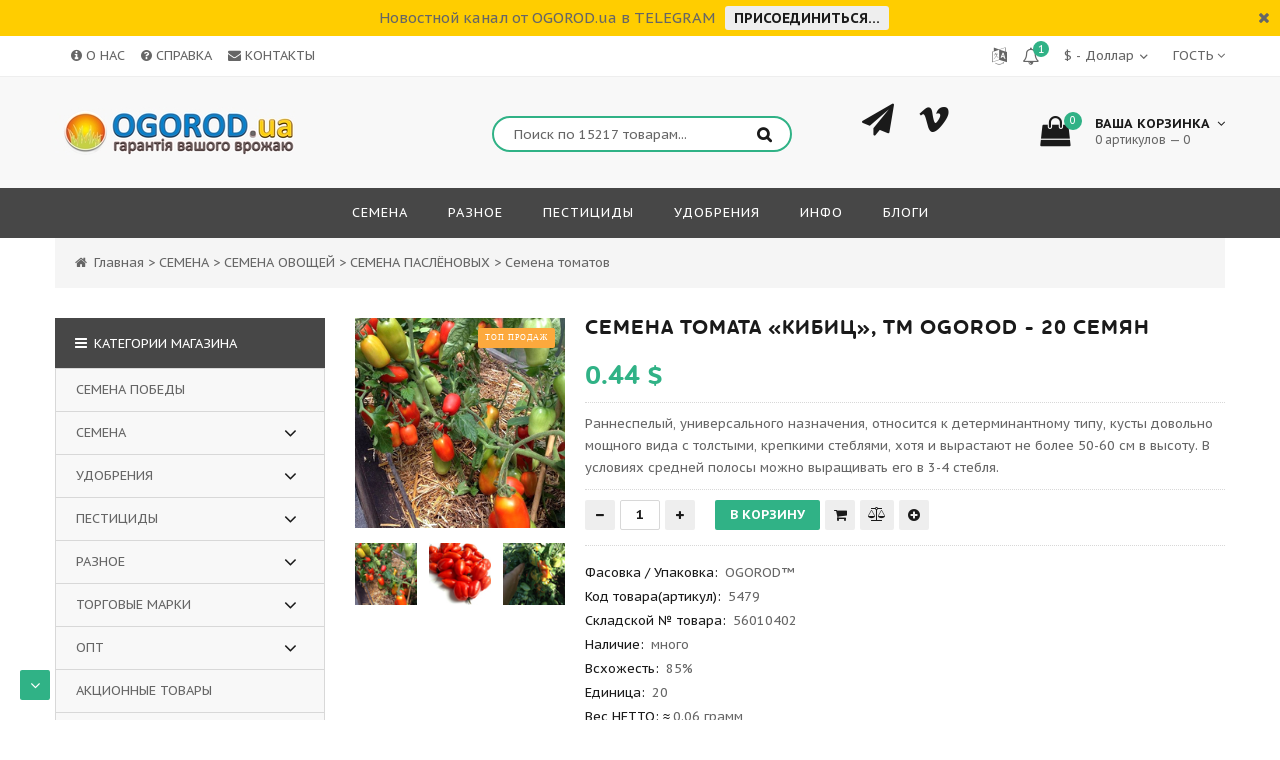

--- FILE ---
content_type: text/html; charset=UTF-8
request_url: https://ogorod.ua/shop/5479/magazin/semena-tomata-kibic
body_size: 42906
content:
<!doctype html>
<html>
 <head>
 <meta charset="utf-8">
 <meta name="viewport" content="width=device-width, initial-scale=1, maximum-scale=1">
 
 <title>Семена томата «Кибиц», ТМ OGOROD - 20 семян купить недорого в интернет-магазине семян OGOROD.ua</title>
 <meta name="description" content="Раннеспелый, универсального назначения, относится к детерминантному типу, кусты довольно мощного вида с толстыми, крепкими стеблями, хотя и вырастают не более 50-60 см в высоту. В условиях средней полосы можно выращивать его в 3-4 стебля. Фото и отзывы на Семена томата «Кибиц», ТМ OGOROD - 20 семян" />
<meta property="og:image" content="https://ogorod.ua/_sh/54/5479.jpg" />
 <meta name="keywords" content="Семена томата «Кибиц», ТМ OGOROD - 20 семян, Семена томатов"> 
 
 <link type="text/css" rel="StyleSheet" href="/css/my.css" />
 
 <link href='https://fonts.googleapis.com/css?family=PT+Sans+Caption:400,700&subset=latin,cyrillic' rel='stylesheet' type='text/css'>
 <link rel="stylesheet" href="/css/font-awesome.min.css">
 <link rel="stylesheet" href="/css/owl.carousel.css">
 <link type="text/css" rel="StyleSheet" href="/css/info.css"> 
 <script>
 var _ucoz_uriId = '5479',
 _ucoz_pageId = 'entry',
 _ucoz_moduleId = 'shop',
 _ucoz_date = '03.02.2026';
 </script>
 <style>
 .deshevshe_button{
 display: inline-block!important;
 }
 </style>

 <!--<script charset="UTF-8" src="//cdn.sendpulse.com/9dae6d62c816560a842268bde2cd317d/js/push/4eba65eff6e49ccc50584278302447c9_1.js" async></script>-->


	<link rel="stylesheet" href="/.s/src/base.min.css" />
	<link rel="stylesheet" href="/.s/src/layer7.min.css" />

	<script src="/.s/src/jquery-1.12.4.min.js"></script>
	
	<script src="/.s/src/uwnd.min.js"></script>
	<link rel="stylesheet" href="/.s/src/ulightbox/ulightbox.min.css" />
	<script src="/.s/src/ulightbox/ulightbox.min.js"></script>
	<script src="/.s/src/shop_utils.js"></script>
	<script>
/* --- UCOZ-JS-DATA --- */
window.uCoz = {"shop_price_separator":"","language":"ru","uLightboxType":1,"module":"shop","sh_curr_def":1,"mf":"dogorod","ver":1,"sign":{"3125":"Закрыть","7287":"Перейти на страницу с фотографией.","3129":"Доступ запрещён. Истёк период сессии.","10075":"Обязательны для выбора","7252":"Предыдущий","3300":"Ошибка","5255":"Помощник","7253":"Начать слайд-шоу","7251":"Запрошенный контент не может быть загружен. Пожалуйста, попробуйте позже.","7254":"Изменить размер","5458":"Следующий","3255":"Сохранить","3238":"Опции","210178":"Замечания"},"country":"US","shop_price_f":["%01.2f",""],"site":{"id":"dogorod","domain":"ogorod.ua","host":"ogorod.ucoz.com"},"layerType":7,"sh_curr":{"3":{"default":0,"dpos":0,"code":"USD","name":"$ - Доллар","disp":" $","rate":0.06},"4":{"rate":0.05,"disp":" €","name":"€ - Евро","code":"EUR","dpos":0,"default":0},"5":{"default":0,"dpos":0,"name":"£ - Фунт","code":"GBP","disp":" £","rate":0.04},"1":{"dpos":0,"default":1,"rate":1,"code":"UAH","name":"₴ - Гривна","disp":" ₴"}},"ssid":"553512330156352624322","sh_goods":{"5479":{"price":"7.39","old_price":"0.00","imgs":["/_sh/54/5479m.jpg","/_sh/54/5479m_1.jpg","/_sh/54/5479m_2.jpg"]}}};
/* --- UCOZ-JS-CODE --- */

		function eRateEntry(select, id, a = 65, mod = 'shop', mark = +select.value, path = '', ajax, soc) {
			if (mod == 'shop') { path = `/${ id }/edit`; ajax = 2; }
			( !!select ? confirm(select.selectedOptions[0].textContent.trim() + '?') : true )
			&& _uPostForm('', { type:'POST', url:'/' + mod + path, data:{ a, id, mark, mod, ajax, ...soc } });
		}

		function updateRateControls(id, newRate) {
			let entryItem = self['entryID' + id] || self['comEnt' + id];
			let rateWrapper = entryItem.querySelector('.u-rate-wrapper');
			if (rateWrapper && newRate) rateWrapper.innerHTML = newRate;
			if (entryItem) entryItem.querySelectorAll('.u-rate-btn').forEach(btn => btn.remove())
		}
checkNumber_header = 'Замечания';
		checkNumber_err = 'Опции<ul>%err_msg%</ul>Обязательны для выбора';
function loginPopupForm(params = {}) { new _uWnd('LF', ' ', -250, -100, { closeonesc:1, resize:1 }, { url:'/index/40' + (params.urlParams ? '?'+params.urlParams : '') }) }
/* --- UCOZ-JS-END --- */
</script>

	<style>.UhideBlock{display:none; }</style><link rel="stylesheet" href="/_st/shop.css" /><script src="/.s/src/shop.js"></script><style>
				@font-face {
					font-family: "FontAwesome";
					font-style: normal;
					font-weight: normal;
					src: url("/.s/src/panel-v2/fonts/fontawesome-webfont.eot?#iefix&v=4.3.0") format("embedded-opentype"), url("/.s/src/panel-v2/fonts/fontawesome-webfont.woff2?v=4.3.0") format("woff2"), url("/.s/src/panel-v2/fonts/fontawesome-webfont.woff?v=4.3.0") format("woff"), url("/.s/src/panel-v2/fonts/fontawesome-webfont.ttf?v=4.3.0") format("truetype"), url("/.s/src/panel-v2/fonts/fontawesome-webfont.svg?v=4.3.0#fontawesomeregular") format("svg");
				}
			</style>
</head>
 <body id="body"> 
 <div id="loader"></div>
 <div id="wrapper">
 
 <!--U1AHEADER1Z--><script type="text/javascript" src="https://ogorod.ua/rtr/7"></script>

<!-- верхняя часть -->
<div id="top">
 <div class="cnt clr">
 <div class="top_left">&nbsp;&nbsp;&nbsp;&nbsp;<a title="Информация о магазине" href="/info"><i class="fa fa-info-circle"></i> О НАС</a>&nbsp;&nbsp;&nbsp;&nbsp;<a title="Раздел Справка" href="/faq/2-1"><i class="fa fa-question-circle"></i> СПРАВКА</a>&nbsp;&nbsp;&nbsp;&nbsp;<a title="Обратная связь" href="/contacts"><i class="fa fa-envelope"></i> КОНТАКТЫ</a>
 
</div>
 
 <span class="top_account top_account_price"> 
 
 <div style="line-height: 30px;display: block;float: left;"> Гость</div><i class="fa fa-angle-down" style="line-height: 30px;display: block;float: left;"></i>
 <ul>
 
 <li><a href="javascript:;" rel="nofollow" onclick="loginPopupForm(); return false;"><i class="fa fa-unlock-alt"></i> Вход</a></li>
 <li><a href="/index/3"><i class="fa fa-user-plus"></i> Регистрация</a></li>
 
 <li><a href="/shop/wishlist"><i class="fa fa-clock-o"></i> Лист ожидания</a></li>
 <li><a href="/shop/price"><i class="fa fa-file-text-o"></i> Прайс on-line</a></li>
 <li><a href="/shop/checkout"><i class="fa fa-shopping-basket"></i> Корзина</a></li>
 </ul>
 </span>

<div class="gt-block">
 <!-- Google Translate -->

<div id="google_translate_element"></div><script type="text/javascript">

function googleTranslateElementInit() {
 new google.translate.TranslateElement({pageLanguage: 'ru', includedLanguages: 'uk,bg,cs,da,de,el,en,es,et,fr,az,it,lt,lv,mk,nl,no,pl,pt,ru,sv,tr',
 layout: google.translate.TranslateElement.FloatPosition.TOP_LEFT, autoDisplay: false}, 'google_translate_element');
}
</script><script type="text/javascript" src="//translate.google.com/translate_a/element.js?cb=googleTranslateElementInit"></script>

 <style>
 .gt-block {float: right; width:0; overflow:hidden }
 #body {top: auto !important;}
 #goog-gt-tt, div.skiptranslate {display:none!important;}
 </style>
</div>

 <div id="shop-currency">
			<form action="/shop/currency" id="shop-currency-form" method="post">
			<select id="shop-currency-select" name="id" onchange="document.getElementById('shop-currency-form').submit()">
		<option value="1" selected>₴ - Гривна</option><option value="3">$ - Доллар</option><option value="4">€ - Евро</option><option value="5">£ - Фунт</option></select><input type="hidden" name="url" value="/shop/5479/magazin/semena-tomata-kibic"></form></div>
 
 <div class="user-bell">
 
 <i class="fa fa-bell-o" onclick="$('.user-bell-container').slideToggle()"></i>
 <span class="badge bg-color2 bells">1</span>
 <div class="user-bell-container"> 
 <a href="/faq/2-0-22"><span>Дисконтная программа для зарегистрированных пользователей, накопительные скидки до 10%!</span></a>
<hr>
 <a class="email_message" style="dislay:none"> 
 </a>
 </div>
 </div>

<div class="site-lang">
<a title="Сменить язык сайта" href="javascript://" onclick="return _showLangs()"><i class="fa fa-language"></i></a>
</div>

 </div>
</div>

<!-- шапка -->
 <header id="header">
 <div class="header_content cnt clr">
 <div id="logo">



 <a href="/"><img src="/image/logo/logo_v1.10.jpg" width="250" height="50" border="0" alt="Логотип" title="Интернет-магазин семян OGOROD™"></a>
 </div>

 <div class="header_right"> 
 <form id="search-form" onsubmit="this.sfSbm.disabled=true" method="post" action="/shop/search">
 <input type="text" class="search_keyword" name="query" placeholder="Поиск по 15217 товарам...">
 <input type="submit" class="search_submit" value="&#xf002;" name="sfSbm">
 </form>

<div class="header_phone">
<a class="f_soc" title="Связаться в Telegram" href="https://t.me/ogorod_ua"><i class="fa fa-paper-plane"></i></a>
<a class="f_soc" title="Связаться в Viber" href="viber://add?number=380987756633"><i class="fa fa-vimeo"></i></a>
</div>

 <div id="shop-basket"><div class="cart_info">
 <div class="cart_icon">
 <i class="fa fa-shopping-bag"></i>
 <span title="Суммарное количество товарных позиций">0</span>
 </div>
 <div class="cart_text">
 <b>Ваша корзинка <i class="fa fa-angle-down"></i></b><br>
 0 артикулов — 0
 </div>
</div>

<div class="cart_body">
 
 <a href="/shop/checkout" class="cart_btn_checkout">Оформить</a>
 <a href="javascript://" rel="nofollow" onclick="return clearBasket();" class="cart_btn_clear">Очистить</a>
</div>

<script language="Javascript"><!--
 var lock_buttons = 0;
 
 function clearBasket(){
 if(lock_buttons) return false; else lock_buttons = 1;
 var el = $('#shop-basket');
 if(el.length){ var g=document.createElement("div"); $(g).addClass('myWinGrid').attr("id",'shop-basket-fade').css({"left":"0","top":"0","position":"absolute","border":"#CCCCCC 1px solid","width":$(el).width()+'px',"height":$(el).height()+'px',"z-index":5}).hide().bind('mousedown',function(e){e.stopPropagation();e.preventDefault();_uWnd.globalmousedown();}).html('<div class="myWinLoad" style="margin:5px;"></div>'); $(el).append(g); $(g).show(); }
 _uPostForm('',{type:'POST',url:'/shop/basket',data:{'mode':'clear'}});
 ga_event('basket_clear');
 return false;
 }
 
 function removeBasket(id){
 if(lock_buttons) return false; else lock_buttons = 1;
 $('#basket-item-'+id+' .sb-func').removeClass('remove').addClass('myWinLoadS').attr('title','');
 _uPostForm('',{type:'POST',url:'/shop/basket',data:{'mode':'del', 'id':id}});
 return false;
 }
 
 function add2Basket(id,pref){
 if(lock_buttons) return false; else lock_buttons = 1;
 var opt = new Array();
 var err_msg = '';
 $('#b'+pref+'-'+id+'-basket').attr('disabled','disabled');
 $('#'+pref+'-'+id+'-basket').removeClass('done').removeClass('err').removeClass('add').addClass('wait').attr('title','');
 $('#'+pref+'-'+id+'-options-selectors').find('input:checked, select').each(function(){
 opt.push(this.id.split('-')[3]+(this.value !== '' ? '-'+this.value :''));
 
 if(this.value !== ''){
 opt.push(this.id.split('-')[3]+(this.value !== '' ? '-'+this.value :''));
 }else{
 err_msg += '<li>'+$(this).parent().parent().find('span.opt').html().replace(':', '')+'</li>';
 }
 });
 
 if(err_msg == ''){
 _uPostForm('',{type:'POST',url:'/shop/basket',data:{'mode':'add', 'id':id, 'pref':pref, 'opt':opt.join(':'), 'cnt':$('#q'+pref+'-'+id+'-basket').val()}});
 ga_event('basket_add');
 }else{
 lock_buttons = 0;
 shop_alert('<div class="MyWinError">Опции<ul>'+err_msg+'</ul>обязательны для выбора</div>','Замечания','warning',350,100,{tm:8000,align:'left',icon:'https://s22.ucoz.net/img/icon/warning.png', 'onclose': function(){ $('#b'+pref+'-'+id+'-basket').removeAttr('disabled'); $('#'+pref+'-'+id+'-basket').removeClass('wait').addClass('add'); }});
 }
 return false;
 }
 
 function buyNow(id,pref){
 if(lock_buttons) return false; else lock_buttons = 1;
 var opt = new Array();
 var err_msg = '';
 $('#b'+pref+'-'+id+'-buynow').attr('disabled','disabled');
 $('#'+pref+'-'+id+'-buynow').removeClass('done').removeClass('err').removeClass('now').addClass('wait').attr('title','');
 $('#'+pref+'-'+id+'-options-selectors').find('input:checked, select').each(function(){
 if(this.value !== ''){
 opt.push(this.id.split('-')[3]+'-'+this.value);
 }else{
 err_msg += '<li>'+$(this).parent().parent().find('span.opt').html().replace(':', '')+'</li>';
 }
 });
 if(err_msg == ''){
 _uPostForm('',{type:'POST',url:'/shop/basket',data:{'mode':'add', 'id':id, 'pref':pref, 'opt':opt.join(':'), 'cnt':$('#q'+pref+'-'+id+'-basket').val(), 'now':1}});
 ga_event('basket_buynow');
 }else{
 lock_buttons = 0;
 shop_alert('<div class="MyWinError">Опции<ul>'+err_msg+'</ul>обязательны для выбора</div>','Замечания','warning',350,100,{tm:8000,align:'left',icon:'https://s22.ucoz.net/img/icon/warning.png', 'onclose': function(){ $('#b'+pref+'-'+id+'-buynow').removeAttr('disabled'); $('#'+pref+'-'+id+'-buynow').removeClass('wait').addClass('add'); }});
 }
 
 return false;
 }
 //--></script></div>
 </div>
 </div>
 </header>

<!-- меню сайта -->
<nav id="nav">
 <div class="nav_content cnt clr">
 
 <a class="menu-icon" href="#sidebar"><i class="fa fa-bars"></i> МЕНЮ</a>
 
 <!-- <sblock_nmenu> -->
 <!-- <bc> --><div id="uNMenuDiv1" class="uMenuV"><ul class="uMenuRoot">
<li class="uWithSubmenu"><a  href="/shop/semena" ><span>СЕМЕНА</span></a><ul>
<li class="uWithSubmenu"><a  href="/shop/semena/semena-ovoshhej" ><span>ОВОЩНЫЕ</span></a><ul>
<li class="uWithSubmenu"><a  href="/shop/semena/semena-ovoshhej/semena-bakhchevykh" ><span>БАХЧЕВЫЕ</span></a><ul>
<li><a  href="/shop/semena/semena-ovoshhej/semena-bakhchevykh/semena-arbuza" ><span>Арбуз</span></a></li>
<li><a class="menu_hint1 " href="/shop/semena/semena-ovoshhej/semena-bakhchevykh/semena-beninkazy" ><span>Бенинказа</span></a></li>
<li><a  href="/shop/semena/semena-ovoshhej/semena-bakhchevykh/semena-dyni" ><span>Дыня</span></a></li>
<li><a  href="/shop/semena/semena-ovoshhej/semena-bakhchevykh/semena-kabachkov" ><span>Кабачок</span></a></li>
<li><a  href="/shop/semena/semena-ovoshhej/semena-bakhchevykh/semena-lagenarii" ><span>Лагенария</span></a></li>
<li><a  href="/shop/semena/semena-ovoshhej/semena-bakhchevykh/semena-ljuffy" ><span>Люффа</span></a></li>
<li class="uWithSubmenu"><a class="menu_hint2 " href="/shop/semena/semena-ovoshhej/semena-bakhchevykh/semena-ogurcov" ><span>Огурец</span></a><ul>
<li><a  href="/shop/semena/semena-ovoshhej/semena-bakhchevykh/semena-ogurcov/filter/sroki-sozrevanija=0-35-dnej" ><span>УльтраРанний</span></a></li>
<li><a  href="/shop/semena/semena-ovoshhej/semena-bakhchevykh/semena-ogurcov/filter/sroki-sozrevanija=36-45-dnej" ><span>Раннеспелый</span></a></li>
<li><a  href="/shop/semena/semena-ovoshhej/semena-bakhchevykh/semena-ogurcov/filter/sroki-sozrevanija=46-55-dnej" ><span>Среднеспелый</span></a></li>
<li><a  href="/shop/semena/semena-ovoshhej/semena-bakhchevykh/semena-ogurcov/filter/sroki-sozrevanija=bolee-56-dnej" ><span>Позднеспелый</span></a></li>
<li><a  href="/shop/semena/semena-ovoshhej/semena-bakhchevykh/semena-ogurcov/filter/tip-opylenija=samoopyljaemyj" ><span>Партенокарпический</span></a></li>
<li><a  href="/shop/semena/semena-ovoshhej/semena-bakhchevykh/semena-ogurcov/filter/tip-opylenija=pchjoloopyljaemyj" ><span>Насекомоопыляемый</span></a></li></ul></li>
<li><a  href="/shop/semena/semena-ovoshhej/semena-bakhchevykh/semena-patissonov" ><span>Патиссон</span></a></li>
<li><a  href="/shop/semena/semena-ovoshhej/semena-bakhchevykh/semena-tykvy" ><span>Тыква</span></a></li></ul></li>
<li class="uWithSubmenu"><a  href="/shop/semena/semena-ovoshhej/semena-bobovykh" ><span>БОБОВЫЕ</span></a><ul>
<li><a  href="/shop/semena/semena-ovoshhej/semena-bobovykh/semena-bobov" ><span>Бобы</span></a></li>
<li><a  href="/shop/semena/semena-ovoshhej/semena-bobovykh/semena-gorokha" ><span>Горох</span></a></li>
<li><a  href="/shop/semena/semena-ovoshhej/semena-bobovykh/semena-nuta" ><span>Нут</span></a></li>
<li><a  href="/shop/semena/semena-ovoshhej/semena-bobovykh/semena-soi" ><span>Соя</span></a></li>
<li><a  href="/shop/semena/semena-ovoshhej/semena-bobovykh/semena-fasoli" ><span>Фасоль</span></a></li>
<li><a  href="/shop/semena/semena-ovoshhej/semena-bobovykh/semena-chechevicy" ><span>Чечевица</span></a></li>
<li><a  href="/shop/semena/semena-ovoshhej/semena-bobovykh/semena-chiny" ><span>Чина</span></a></li></ul></li>
<li class="uWithSubmenu"><a  href="/shop/semena/semena-ovoshhej/semena-desertnykh" ><span>ДЕСЕРТНЫЕ</span></a><ul>
<li><a  href="/shop/semena/semena-ovoshhej/semena-desertnykh/semena-artishoka" ><span>Артишок</span></a></li>
<li><a  href="/shop/semena/semena-ovoshhej/semena-desertnykh/semena-bamii" ><span>Бамия</span></a></li>
<li><a  href="/shop/semena/semena-ovoshhej/semena-desertnykh/semena-sparzhi" ><span>Спаржа</span></a></li>
<li><a  href="/shop/semena/semena-ovoshhej/semena-desertnykh/semena-revenja" ><span>Ревень</span></a></li>
<li><a  href="/shop/semena/semena-ovoshhej/semena-desertnykh/semena-fenkhelja" ><span>Фенхель</span></a></li></ul></li>
<li class="uWithSubmenu"><a  href="/shop/semena/semena-ovoshhej/semena-zernovykh" ><span>ЗЕРНОВЫЕ</span></a><ul>
<li><a  href="/shop/semena/semena-ovoshhej/semena-zernovykh/semena-kukuruzy" ><span>Кукуруза</span></a></li>
<li><a  href="/shop/semena/semena-ovoshhej/semena-zernovykh/semena-podsolnechnika" ><span>Подсолнечник</span></a></li></ul></li>
<li class="uWithSubmenu"><a  href="/shop/semena/semena-ovoshhej/semena-kapustnykh" ><span>КАПУСТНЫЕ</span></a><ul>
<li><a  href="/shop/semena/semena-ovoshhej/semena-kapustnykh/semena-kapusty-belokochannoj" ><span>Капуста белокочанная</span></a></li>
<li><a  href="/shop/semena/semena-ovoshhej/semena-kapustnykh/semena-kapusty-brokkoli" ><span>Капуста брокколи</span></a></li>
<li><a  href="/shop/semena/semena-ovoshhej/semena-kapustnykh/semena-kapusty-brjusselskoj" ><span>Капуста брюссельская</span></a></li>
<li><a  href="/shop/semena/semena-ovoshhej/semena-kapustnykh/semena-kapusty-kolrabi" ><span>Капуста кольраби</span></a></li>
<li><a  href="/shop/semena/semena-ovoshhej/semena-kapustnykh/semena-kapusty-krasnokochannoj" ><span>Капуста краснокочанная</span></a></li>
<li><a  href="/shop/semena/semena-ovoshhej/semena-kapustnykh/semena-kapusty-listovoj" ><span>Капуста листовая</span></a></li>
<li><a  href="/shop/semena/semena-ovoshhej/semena-kapustnykh/semena-kapusty-pekinskoj" ><span>Капуста пекинская</span></a></li>
<li><a  href="/shop/semena/semena-ovoshhej/semena-kapustnykh/semena-kapusty-savojskoj" ><span>Капуста савойская</span></a></li>
<li><a  href="/shop/semena/semena-ovoshhej/semena-kapustnykh/semena-kapusty-cvetnoj" ><span>Капуста цветная</span></a></li></ul></li>
<li class="uWithSubmenu"><a  href="/shop/semena/semena-ovoshhej/semena-korneplodov" ><span>КОРНЕПЛОДЫ</span></a><ul>
<li><a  href="/shop/semena/semena-ovoshhej/semena-korneplodov/semena-brjukvy" ><span>Брюква</span></a></li>
<li><a  href="/shop/semena/semena-ovoshhej/semena-korneplodov/semena-kartofelja" ><span>Картофель</span></a></li>
<li><a  href="/shop/semena/semena-ovoshhej/semena-korneplodov/semena-ovsjanogo-kornja" ><span>Овсяный корень</span></a></li>
<li><a  href="/shop/semena/semena-ovoshhej/semena-korneplodov/semena-morkovi" ><span>Морковь</span></a></li>
<li><a  href="/shop/semena/semena-ovoshhej/semena-korneplodov/semena-pasternaka" ><span>Пастернак</span></a></li>
<li><a  href="/shop/semena/semena-ovoshhej/semena-korneplodov/semena-petrushki-kornevoj" ><span>Петрушка корневая</span></a></li>
<li><a  href="/shop/semena/semena-ovoshhej/semena-korneplodov/semena-redisa" ><span>Редис</span></a></li>
<li><a  href="/shop/semena/semena-ovoshhej/semena-korneplodov/semena-redki" ><span>Редька</span></a></li>
<li><a  href="/shop/semena/semena-ovoshhej/semena-korneplodov/semena-repy" ><span>Репа</span></a></li>
<li><a  href="/shop/semena/semena-ovoshhej/semena-korneplodov/semena-svekly" ><span>Свекла</span></a></li>
<li><a  href="/shop/semena/semena-ovoshhej/semena-korneplodov/semena-seldereja-kornevogo" ><span>Сельдерей корневой</span></a></li>
<li><a  href="/shop/semena/semena-ovoshhej/semena-korneplodov/semena-fenkhelja-kornevogo" ><span>Фенхель корневой</span></a></li>
<li><a  href="/shop/semena/semena-ovoshhej/semena-korneplodov/semena-cikorija-kornevogo" ><span>Цикорий корневой</span></a></li>
<li><a  href="/shop/semena/semena-ovoshhej/semena-korneplodov/semena-khrena" ><span>Хрен</span></a></li></ul></li>
<li class="uWithSubmenu"><a  href="/shop/semena/semena-ovoshhej/semena-listovykh" ><span>ЛИСТОВЫЕ</span></a><ul>
<li><a  href="/shop/semena/semena-ovoshhej/semena-listovykh/semena-bazilika" ><span>Базилик</span></a></li>
<li><a  href="/shop/semena/semena-ovoshhej/semena-listovykh/semena-gorchicy" ><span>Горчица</span></a></li>
<li><a  href="/shop/semena/semena-ovoshhej/semena-listovykh/semena-kervelja" ><span>Кервель</span></a></li>
<li><a  href="/shop/semena/semena-ovoshhej/semena-listovykh/semena-kinzy" ><span>Кинза</span></a></li>
<li><a class="menu_hint1 " href="/shop/semena/semena-ovoshhej/semena-listovykh/semena-mangolda" ><span>Мангольд</span></a></li>
<li><a  href="/shop/semena/semena-ovoshhej/semena-listovykh/semena-ogurechnoj-travy" ><span>Огуречная трава</span></a></li>
<li><a  href="/shop/semena/semena-ovoshhej/semena-listovykh/semena-petrushki" ><span>Петрушка листовая</span></a></li>
<li><a class="menu_hint2 " href="/shop/semena/semena-ovoshhej/semena-listovykh/semena-salata" ><span>Салат</span></a></li>
<li><a  href="/shop/semena/semena-ovoshhej/semena-listovykh/semena-seldereja-listovogo" ><span>Сельдерей листовой</span></a></li>
<li><a  href="/shop/semena/semena-ovoshhej/semena-listovykh/semena-ukropa" ><span>Укроп</span></a></li>
<li><a  href="/shop/semena/semena-ovoshhej/semena-listovykh/semena-salata/filter/raznovidnost-salata=cikorij-salatnyj" ><span>Цикорий</span></a></li>
<li><a  href="/shop/semena/semena-ovoshhej/semena-listovykh/semena-shpinata" ><span>Шпинат</span></a></li>
<li><a  href="/shop/semena/semena-ovoshhej/semena-listovykh/semena-shhavelja" ><span>Щавель</span></a></li></ul></li>
<li class="uWithSubmenu"><a  href="/shop/semena/semena-ovoshhej/semena-lukovichnykh" ><span>ЛУКОВИЧНЫЕ</span></a><ul>
<li><a  href="/shop/semena/semena-ovoshhej/semena-lukovichnykh/semena-luka" ><span>Лук</span></a></li>
<li><a class="menu_hint1 " href="https://ogorod.ua/shop/semena/semena-ovoshhej/semena-lukovichnykh/semena-luka/filter/posadochnyj-material=luk-sevok" target="_blank"><span>Лук севок</span></a></li>
<li><a  href="/shop/semena/semena-ovoshhej/semena-lukovichnykh/semena-cheremshi" ><span>Черемша</span></a></li>
<li><a  href="/shop/semena/semena-ovoshhej/semena-lukovichnykh/semena-chesnoka" ><span>Чеснок</span></a></li></ul></li>
<li class="uWithSubmenu"><a class="menu_hint2 " href="/shop/semena/semena-ovoshhej/semena-pasljonovykh" ><span>ПАСЛЁНОВЫЕ</span></a><ul>
<li><a  href="/shop/semena/semena-ovoshhej/semena-pasljonovykh/semena-baklazhan" ><span>Баклажан</span></a></li>
<li class="uWithSubmenu"><a  href="/shop/semena/semena-ovoshhej/semena-pasljonovykh/semena-perca" ><span>Перец</span></a><ul>
<li><a  href="/shop/semena/semena-ovoshhej/semena-pasljonovykh/semena-perca/filter/ves-ploda=bolee-250-gramm" ><span>Крупноплодный</span></a></li>
<li><a  href="/shop/semena/semena-ovoshhej/semena-pasljonovykh/semena-perca/filter/sroki-sozrevanija=0-111-denej" ><span>Ультра-Раннеспелый</span></a></li>
<li><a  href="/shop/semena/semena-ovoshhej/semena-pasljonovykh/semena-perca/filter/raznovidnost=sladkij" ><span>Сладкий</span></a></li>
<li><a  href="https://ogorod.ua/shop/semena/semena-ovoshhej/semena-pasljonovykh/semena-perca/filter/raznovidnost=ostryj" ><span>Горький</span></a></li></ul></li>
<li class="uWithSubmenu"><a  href="/shop/semena/semena-ovoshhej/semena-pasljonovykh/semena-tomatov" ><span>Томат</span></a><ul>
<li><a class="menu_hint2 " href="/shop/semena/semena-ovoshhej/semena-pasljonovykh/semena-tomatov/filter/torgovaja-marka=serija-ot-avtora" ><span>Коллекционные</span></a></li>
<li><a  href="/shop/semena/semena-ovoshhej/semena-pasljonovykh/semena-tomatov/filter/vysota-rastenija=nizkoroslyj" ><span>Низкорослые</span></a></li>
<li><a  href="/shop/semena/semena-ovoshhej/semena-pasljonovykh/semena-tomatov/filter/vysota-rastenija=sredneroslyj" ><span>Среднерослые</span></a></li>
<li><a  href="/shop/semena/semena-ovoshhej/semena-pasljonovykh/semena-tomatov/filter/vysota-rastenija=vysokoroslyj" ><span>Высокорослые</span></a></li>
<li><a  href="/shop/semena/semena-ovoshhej/semena-pasljonovykh/semena-tomatov/filter/ves-ploda=bolee-500-gramm" ><span>Крупноплодные</span></a></li>
<li><a  href="/shop/semena/semena-ovoshhej/semena-pasljonovykh/semena-tomatov/filter/ves-ploda=0-30-gramm" ><span>Мелкоплодные</span></a></li>
<li><a  href="/shop/semena/semena-ovoshhej/semena-pasljonovykh/semena-tomatov/filter/cvet-ploda=belyj" ><span>Белые</span></a></li>
<li><a  href="/shop/semena/semena-ovoshhej/semena-pasljonovykh/semena-tomatov/filter/cvet-ploda=oranzhevyj/cvet-ploda=zheltyj" ><span>Жёлтые - Оранжевые</span></a></li>
<li><a  href="/shop/semena/semena-ovoshhej/semena-pasljonovykh/semena-tomatov/filter/cvet-ploda=zeljonyj" ><span>Зелёные</span></a></li>
<li><a  href="/shop/semena/semena-ovoshhej/semena-pasljonovykh/semena-tomatov/filter/cvet-ploda=korichnevyj/cvet-ploda=chjornyj" ><span>Коричневые-Чёрные</span></a></li>
<li><a  href="/shop/semena/semena-ovoshhej/semena-pasljonovykh/semena-tomatov/filter/cvet-ploda=krasnyj" ><span>Красные</span></a></li>
<li><a  href="/shop/semena/semena-ovoshhej/semena-pasljonovykh/semena-tomatov/filter/cvet-ploda=originalnyj" ><span>Разноцветные</span></a></li>
<li><a  href="/shop/semena/semena-ovoshhej/semena-pasljonovykh/semena-tomatov/filter/cvet-ploda=rozovyj" ><span>Розовые</span></a></li>
<li><a  href="/shop/semena/semena-ovoshhej/semena-pasljonovykh/semena-tomatov/filter/cvet-ploda=fioletovyj" ><span>Синие - Фиолетовые</span></a></li></ul></li></ul></li></ul></li>
<li class="uWithSubmenu"><a  href="/shop/semena/semena-cvetov" ><span>ЦВЕТЫ</span></a><ul>
<li><a  href="/shop/semena/semena-cvetov/semena-odnoletnikh-cvetov" ><span>Однолетние цветы</span></a></li>
<li><a  href="/shop/semena/semena-cvetov/semena-mnogoletnikh-cvetov" ><span>Многолетние цветы</span></a></li></ul></li>
<li><a  href="/shop/semena/semena-prjanykh" ><span>Пряно-лекарственные</span></a></li>
<li><a class="menu_hint4 " href="/shop/semena/semena-tabaka" ><span>Семена табака</span></a></li>
<li class="uWithSubmenu"><a  href="/shop/semena/semena-derevev" ><span>ДЕРЕВЬЯ и КУСТАРНИКИ</span></a><ul>
<li><a  href="/shop/semena/semena-derevev/semena-listvennykh" ><span>Лиственные</span></a></li>
<li><a  href="/shop/semena/semena-derevev/semena-khvojnykh" ><span>Хвойные</span></a></li></ul></li>
<li class="uWithSubmenu"><a  href="/shop/semena/semena-redkikh" ><span>РЕДКИЕ</span></a><ul>
<li><a  href="/shop/semena/semena-redkikh/semena-vodnykh-rastenij" ><span>Водные растения</span></a></li>
<li><a  href="/shop/semena/semena-redkikh/semena-ehkzoticheskikh-rastenij" ><span>Экзотические растения</span></a></li></ul></li>
<li class="uWithSubmenu"><a  href="/shop/semena/semena-jagod" ><span>ЯГОДНЫЕ</span></a><ul>
<li><a  href="/shop/semena/semena-jagod/semena-brusniki" ><span>Брусника</span></a></li>
<li><a  href="/shop/semena/semena-jagod/semena-golubiki" ><span>Голубика</span></a></li>
<li><a  href="/shop/semena/semena-jagod/semena-djushenii" ><span>Дюшения</span></a></li>
<li><a  href="/shop/semena/semena-jagod/semena-ezheviki" ><span>Ежевика</span></a></li>
<li><a  href="/shop/semena/semena-jagod/semena-zemljaniki" ><span>Земляника</span></a></li>
<li><a  href="/shop/semena/semena-jagod/semena-klubniki" ><span>Клубника</span></a></li>
<li><a  href="/shop/semena/semena-jagod/semena-kljukvy" ><span>Клюква</span></a></li>
<li><a  href="/shop/semena/semena-jagod/semena-kryzhovnika" ><span>Крыжовник</span></a></li>
<li><a  href="/shop/semena/semena-jagod/semena-maliny" ><span>Малина</span></a></li>
<li><a  href="/shop/semena/semena-jagod/semena-moroshki" ><span>Морошка</span></a></li>
<li><a  href="/shop/semena/semena-jagod/semena-smorodiny" ><span>Смородина</span></a></li>
<li><a  href="/shop/semena/semena-jagod/semena-fizalisa" ><span>Физалис</span></a></li>
<li><a  href="/shop/semena/semena-jagod/semena-cherniki" ><span>Черника</span></a></li>
<li><a  href="/shop/semena/semena-jagod/semena-drugikh-jagodnykh" ><span>ДРУГИЕ ЯГОДНЫЕ</span></a></li></ul></li>
<li class="uWithSubmenu"><a  href="/shop/semena/semena-trav" ><span>ТРАВЫ и СИДЕРАТЫ</span></a><ul>
<li><a  href="/shop/semena/semena-trav-i-sideratov/semena-gazonnoj-travy" ><span>Газонная трава</span></a></li>
<li><a  href="/shop/semena/semena-trav-i-sideratov/semena-zlakov" ><span>Злаки</span></a></li>
<li><a class="menu_hint1 " href="/shop/semena/semena-trav/semena-medonosov" ><span>Медоносы</span></a></li>
<li><a  href="/shop/semena/semena-trav-i-sideratov/semena-sideratov" ><span>Сидераты</span></a></li>
<li><a  href="/shop/semena/semena-trav-i-sideratov/semena-trav-dlja-zhivotnykh" ><span>Трава для животных</span></a></li></ul></li>
<li class="uWithSubmenu"><a  href="/shop/semena/smesi-semjan-nabory" ><span>СМЕСИ СЕМЯН, наборы</span></a><ul>
<li><a  href="/shop/semena/smesi-semjan-nabory/podarochnye-nabory" ><span>Подарочные наборы</span></a></li></ul></li>
<li><a  href="/shop/semena/micelij-gribov" ><span>Мицелий грибов</span></a></li></ul></li>
<li class="uWithSubmenu"><a  href="/shop/raznoe" ><span>Разное</span></a><ul>
<li><a class="menu_hint1 " href="/shop/raznoe/biodestruktory" ><span>Биодеструкторы</span></a></li>
<li><a class="menu_hint1 " href="https://ogorod.ua/shop/raznoe/bytovye-melochi" ><span>Бытовые мелочи</span></a></li>
<li class="uWithSubmenu"><a  href="/shop/raznoe/vsjo-dlja-rassady" ><span>Всё для рассады</span></a><ul>
<li><a  href="/shop/raznoe/vsjo-dlja-rassady/stakanchiki-i-gorshki-dlja-rassady" ><span>Емкости для рассады</span></a></li>
<li><a class="menu_hint1 " href="/shop/raznoe/vsjo-dlja-rassady/birki-dlja-rastenij" ><span>Бирки для растений</span></a></li>
<li><a  href="/shop/raznoe/vsjo-dlja-rassady/kassety-dlja-rassady" ><span>Кассеты для рассады</span></a></li>
<li><a  href="/shop/raznoe/vsjo-dlja-rassady/poddony-dlja-rassady-lukovichnicy" ><span>Поддоны для рассады</span></a></li>
<li><a  href="/shop/raznoe/vsjo-dlja-rassady/stakanchiki-i-gorshki-dlja-rassady" ><span>Cтаканчики для рассады</span></a></li>
<li><a  href="/shop/raznoe/vsjo-dlja-rassady/kokosovye-tabletki" ><span>Таблетки кокосовые</span></a></li>
<li><a  href="/shop/raznoe/vsjo-dlja-rassady/torfjanye-tabletki" ><span>Таблетки торфяные</span></a></li></ul></li>
<li><a  href="/shop/raznoe/gorshki-kashpo-vazony" ><span>Горшки, кашпо, вазоны</span></a></li>
<li><a  href="/shop/raznoe/pochva-grunty-i-substraty" ><span>Грунт, почва и субстраты</span></a></li>
<li><a class="menu_hint4 " href="/shop/raznoe/grjadki" ><span>Грядки</span></a></li>
<li><a  href="/shop/raznoe/pribory-diagnostiki-pochvy" ><span>Диагностика</span></a></li>
<li><a  href="/shop/raznoe/instrumenty" ><span>Инструменты</span></a></li>
<li><a  href="/shop/raznoe/knigi" ><span>Книги</span></a></li>
<li><a class="menu_hint4 " href="/shop/raznoe/mangaly-shampura" ><span>Мангалы, шампура</span></a></li>
<li><a  href="/shop/raznoe/maslo" ><span>Масло сыродавленное</span></a></li>
<li><a  href="/shop/raznoe/med" ><span>Мёд и орехи</span></a></li>
<li><a  href="/shop/raznoe/parniki-teplicy" ><span>Парники, теплицы</span></a></li>
<li><a class="menu_hint1 " href="/shop/raznoe/sbory-lekarstvennykh-rastenij" ><span>Сборы трав</span></a></li>
<li><a class="menu_hint4 " href="/shop/raznoe/skvorechniki" ><span>Скворечники</span></a></li>
<li class="uWithSubmenu"><a  href="/shop/raznoe/sredstva-individualnoj-zashhity" ><span>Средства защиты</span></a><ul>
<li><a  href="/shop/raznoe/sredstva-individualnoj-zashhity/sizruk" ><span>СИЗ рук</span></a></li>
<li><a  href="/shop/raznoe/sredstva-individualnoj-zashhity/siz-organov-slukha" ><span>СИЗ органов слуха</span></a></li>
<li><a  href="/shop/raznoe/sredstva-individualnoj-zashhity/siz-organov-zrenija" ><span>СИЗ органов зрения</span></a></li>
<li><a  href="/shop/raznoe/sredstva-individualnoj-zashhity/siz-organov-dykhanija" ><span>СИЗ органов дыхания</span></a></li>
<li><a  href="/shop/raznoe/sredstva-individualnoj-zashhity/spec-odezhda" ><span>Спец. одежда</span></a></li></ul></li>
<li class="uWithSubmenu"><a  href="/shop/raznoe/tekstil" ><span>Текстиль</span></a><ul>
<li><a  href="/shop/raznoe/tekstil/fartuki" ><span>Фартуки</span></a></li>
<li><a  href="/shop/raznoe/tekstil/polotenca" ><span>Полотенца</span></a></li>
<li><a  href="/shop/raznoe/tekstil/skaterti" ><span>Скатерти</span></a></li>
<li><a  href="/shop/raznoe/tekstil/futbolki" ><span>Футболки</span></a></li></ul></li>
<li><a  href="/shop/raznoe/termometry" ><span>Термометры</span></a></li>
<li class="uWithSubmenu"><a  href="/shop/raznoe/tovary-dlja-podvjazki" ><span>Товары для подвязки</span></a><ul>
<li><a  href="/shop/raznoe/tovary-dlja-podvjazki/shpagat" ><span>Шпагат</span></a></li></ul></li>
<li class="uWithSubmenu"><a  href="/shop/raznoe/poliv" ><span>Товары для полива</span></a><ul>
<li><a  href="/shop/raznoe/poliv/kapelnyj-poliv" ><span>Капельный полив</span></a></li>
<li><a  href="/shop/raznoe/poliv/shlangi" ><span>Шланги</span></a></li>
<li><a  href="/shop/raznoe/poliv/katushki" ><span>Катушки для шлангов</span></a></li>
<li><a  href="/shop/raznoe/poliv/konnektory" ><span>Коннекторы для шлангов</span></a></li>
<li><a  href="/shop/raznoe/poliv/nasadki-dlja-shlangov" ><span>Насадки для шлангов</span></a></li>
<li><a  href="/shop/raznoe/poliv/orositeli" ><span>Оросители</span></a></li>
<li><a  href="/shop/raznoe/poliv/sistemy-upravlenija-polivom" ><span>Системы управления поливом</span></a></li></ul></li>
<li><a  href="/shop/raznoe/oborudovanie-dlja-torgovli-semenami" ><span>Товары для торговли</span></a></li>
<li><a  href="/shop/raznoe/ukryvnye-materialy" ><span>Укрывные материалы</span></a></li></ul></li>
<li class="uWithSubmenu"><a  href="/shop/pesticidy" ><span>Пестициды</span></a><ul>
<li class="uWithSubmenu"><a  href="/shop/pesticidy/bolezni-ot-a-do-ja" ><span>Болезни от А до Я</span></a><ul>
<li class="uWithSubmenu"><a  href="/shop/pesticidy/bolezni-ot-a-do-ja/a-jo" ><span>А - Ё</span></a><ul>
<li><a  href="/shop/pesticidy/bolezni-ot-a-do-ja/a-jo/alternarioz" ><span>Альтернариоз</span></a></li>
<li><a  href="/shop/pesticidy/bolezni-ot-a-do-ja/a-jo/antraknoz" ><span>Антракноз</span></a></li>
<li><a  href="/shop/pesticidy/bolezni-ot-a-do-ja/a-jo/askokhitoz" ><span>Аскохитоз</span></a></li>
<li><a  href="/shop/pesticidy/bolezni-ot-a-do-ja/a-jo/bakterioz" ><span>Бактериоз</span></a></li>
<li><a  href="/shop/pesticidy/bolezni-ot-a-do-ja/a-jo/gnil-belaja" ><span>Гниль белая</span></a></li>
<li><a  href="/shop/pesticidy/bolezni-ot-a-do-ja/a-jo/gnil-vershinnaja" ><span>Гниль вершинная</span></a></li>
<li><a  href="/shop/pesticidy/bolezni-ot-a-do-ja/a-jo/gnil-kornevaja-1" ><span>Гниль корневая</span></a></li>
<li><a  href="/shop/pesticidy/bolezni-ot-a-do-ja/a-jo/gnil-krasnaja" ><span>Гниль красная</span></a></li>
<li><a  href="/shop/pesticidy/bolezni-ot-a-do-ja/a-jo/gnil-mokraja" ><span>Гниль мокрая</span></a></li>
<li><a  href="/shop/pesticidy/bolezni-ot-a-do-ja/a-jo/gnil-plodovaja" ><span>Гниль плодовая(монилиоз)</span></a></li>
<li><a  href="/shop/pesticidy/bolezni-ot-a-do-ja/a-jo/gnil-seraja" ><span>Гниль серая</span></a></li>
<li><a  href="/shop/pesticidy/bolezni-ot-a-do-ja/a-jo/gnil-serdcevidnaja" ><span>Гниль сердцевидная</span></a></li>
<li><a  href="/shop/pesticidy/bolezni-ot-a-do-ja/a-jo/gnil-sukhaja" ><span>Гниль сухая</span></a></li>
<li><a  href="/shop/pesticidy/bolezni-ot-a-do-ja/a-jo/gnil-fuzarioznaja" ><span>Гниль фузариозная</span></a></li>
<li><a  href="/shop/pesticidy/bolezni-ot-a-do-ja/a-jo/gnil-cerk-sporeloznaja" ><span>Гниль церк-спорельозная</span></a></li>
<li><a  href="/shop/pesticidy/bolezni-ot-a-do-ja/a-jo/gnil-shejkovaja" ><span>Гниль шейковая</span></a></li>
<li><a  href="/shop/pesticidy/bolezni-ot-a-do-ja/a-jo/duplistost" ><span>Дуплистость</span></a></li></ul></li>
<li class="uWithSubmenu"><a  href="/shop/pesticidy/bolezni-ot-a-do-ja/zh-m" ><span>Ж - М</span></a><ul>
<li><a  href="/shop/pesticidy/bolezni-ot-a-do-ja/zh-m/kila" ><span>Кила</span></a></li>
<li><a  href="/shop/pesticidy/bolezni-ot-a-do-ja/zh-m/klasterosporioz" ><span>Кластероспориоз</span></a></li>
<li><a  href="/shop/pesticidy/bolezni-ot-a-do-ja/zh-m/kokkomikoz" ><span>Коккомикоз</span></a></li>
<li><a  href="/shop/pesticidy/bolezni-ot-a-do-ja/zh-m/krasnukha" ><span>Краснуха</span></a></li>
<li><a  href="/shop/pesticidy/bolezni-ot-a-do-ja/zh-m/kurchavost-listev" ><span>Курчавость листьев</span></a></li>
<li><a  href="/shop/pesticidy/bolezni-ot-a-do-ja/zh-m/lishajniki" ><span>Лишайники</span></a></li>
<li><a  href="/shop/pesticidy/bolezni-ot-a-do-ja/zh-m/makrosporioz" ><span>Макроспориоз</span></a></li>
<li><a  href="/shop/pesticidy/bolezni-ot-a-do-ja/zh-m/malsekko" ><span>Мальсекко</span></a></li>
<li><a  href="/shop/pesticidy/bolezni-ot-a-do-ja/zh-m/medjanka" ><span>Медянка</span></a></li>
<li><a  href="/shop/pesticidy/bolezni-ot-a-do-ja/zh-m/mild" ><span>Милдью</span></a></li>
<li><a  href="/shop/pesticidy/bolezni-ot-a-do-ja/zh-m/mozaika-virusnaja" ><span>Мозаика вирусная</span></a></li>
<li><a  href="/shop/pesticidy/bolezni-ot-a-do-ja/zh-m/mozaika-obyknovennaja" ><span>Мозаика обыкновенная</span></a></li>
<li><a  href="/shop/pesticidy/bolezni-ot-a-do-ja/zh-m/mozaika-polevaja" ><span>Мозаика полевая</span></a></li>
<li><a  href="/shop/pesticidy/bolezni-ot-a-do-ja/zh-m/mozaika-tabachnaja" ><span>Мозаика табачная</span></a></li>
<li><a  href="/shop/pesticidy/bolezni-ot-a-do-ja/zh-m/mkhi" ><span>Мхи</span></a></li></ul></li>
<li class="uWithSubmenu"><a  href="/shop/pesticidy/bolezni-ot-a-do-ja/n-u" ><span>Н - У</span></a><ul>
<li><a  href="/shop/pesticidy/bolezni-ot-a-do-ja/n-u/nalet-sazhistyj" ><span>Налет сажистый</span></a></li>
<li><a  href="/shop/pesticidy/bolezni-ot-a-do-ja/n-u/nekroz-vnutrennij" ><span>Некроз внутренний</span></a></li>
<li><a  href="/shop/pesticidy/bolezni-ot-a-do-ja/n-u/nekroz-pjatnistyj" ><span>Некроз пятнистый</span></a></li>
<li><a  href="/shop/pesticidy/bolezni-ot-a-do-ja/n-u/parsha" ><span>Парша</span></a></li>
<li><a  href="/shop/pesticidy/bolezni-ot-a-do-ja/n-u/parsha-serebristaja" ><span>Парша серебристая</span></a></li>
<li><a  href="/shop/pesticidy/bolezni-ot-a-do-ja/n-u/parsha-chernaja-rizoktonioz" ><span>Парша черная (ризоктониоз)</span></a></li>
<li><a  href="https://ogorod.ua/shop/pesticidy/bolezni-ot-a-do-ja/n-u/penicillez" ><span>Пенициллез</span></a></li>
<li><a  href="/shop/pesticidy/bolezni-ot-a-do-ja/n-u/plesen-zelenaja" ><span>Плесень зеленая</span></a></li>
<li><a  href="/shop/pesticidy/bolezni-ot-a-do-ja/n-u/plesen-kartofelnaja" ><span>Плесень картофельная</span></a></li>
<li><a  href="/shop/pesticidy/bolezni-ot-a-do-ja/n-u/plesen-seraja" ><span>Плесень серая</span></a></li>
<li><a  href="/shop/pesticidy/bolezni-ot-a-do-ja/n-u/plesen-chernaja" ><span>Плесень черная</span></a></li>
<li><a  href="/shop/pesticidy/bolezni-ot-a-do-ja/n-u/poleganie" ><span>Полегание</span></a></li>
<li><a  href="/shop/pesticidy/bolezni-ot-a-do-ja/n-u/pjatnistost-bakterialnaja-uglovataja" ><span>Пятнистость бактериальная угловатая</span></a></li>
<li><a  href="/shop/pesticidy/bolezni-ot-a-do-ja/n-u/pjatnistost-bakterialnaja-chernaja" ><span>Пятнистость бактериальная черная</span></a></li>
<li><a  href="/shop/pesticidy/bolezni-ot-a-do-ja/n-u/pjatnistost-belaja" ><span>Пятнистость белая</span></a></li>
<li><a  href="/shop/pesticidy/bolezni-ot-a-do-ja/n-u/pjatnistost-buraja-fillostiktoz" ><span>Пятнистость бурая (филлостиктоз)</span></a></li>
<li><a  href="/shop/pesticidy/bolezni-ot-a-do-ja/n-u/pjatnistost-zheltaja-pirenoforoz" ><span>Пятнистость желтая (пиренофороз)</span></a></li>
<li><a  href="/shop/pesticidy/bolezni-ot-a-do-ja/n-u/pjatnistost-olivkovaja-kladosporioz" ><span>Пятнистость оливковая (кладоспориоз)</span></a></li>
<li><a  href="/shop/pesticidy/bolezni-ot-a-do-ja/n-u/pjatnistost-rannjaja-sukhaja" ><span>Пятнистость ранняя сухая (макроспориоз)</span></a></li>
<li><a  href="/shop/pesticidy/bolezni-ot-a-do-ja/n-u/pjatnistost-setchataja" ><span>Пятнистость сетчатая</span></a></li>
<li><a  href="/shop/pesticidy/bolezni-ot-a-do-ja/n-u/pjatnistost-chernaja" ><span>Пятнистость черная</span></a></li>
<li><a  href="/shop/pesticidy/bolezni-ot-a-do-ja/n-u/rak-bakterialnyj" ><span>Рак бактериальный</span></a></li>
<li><a  href="/shop/pesticidy/bolezni-ot-a-do-ja/n-u/rak-kornevoj" ><span>Рак корневой</span></a></li>
<li><a  href="/shop/pesticidy/bolezni-ot-a-do-ja/n-u/rak-chernyj" ><span>Рак черный</span></a></li>
<li><a  href="/shop/pesticidy/bolezni-ot-a-do-ja/n-u/rzhavchina" ><span>Ржавчина</span></a></li>
<li><a  href="/shop/pesticidy/bolezni-ot-a-do-ja/n-u/rzhavchina-bokalchasta" ><span>Ржавчина бокальчаста</span></a></li>
<li><a  href="/shop/pesticidy/bolezni-ot-a-do-ja/n-u/rzhavchina-buraja" ><span>Ржавчина бурая</span></a></li>
<li><a  href="/shop/pesticidy/bolezni-ot-a-do-ja/n-u/rinkhosporioz" ><span>Ринхоспориоз</span></a></li>
<li><a  href="/shop/pesticidy/bolezni-ot-a-do-ja/n-u/rosa-muchnistaja-oidium" ><span>Роса мучнистая (оидиум)</span></a></li>
<li><a  href="/shop/pesticidy/bolezni-ot-a-do-ja/n-u/rosa-muchnistaja-amerikanskaja" ><span>Роса мучнистая американская</span></a></li>
<li><a  href="/shop/pesticidy/bolezni-ot-a-do-ja/n-u/rosa-muchnistaja-lozhnaja-peronosporoz" ><span>Роса мучнистая ложная (пероноспороз)</span></a></li>
<li><a  href="/shop/pesticidy/bolezni-ot-a-do-ja/n-u/septorioz" ><span>Септориоз</span></a></li>
<li><a  href="/shop/pesticidy/bolezni-ot-a-do-ja/n-u/stemfilioz" ><span>Стемфилиоз</span></a></li>
<li><a  href="/shop/pesticidy/bolezni-ot-a-do-ja/n-u/stolbur" ><span>Столбур</span></a></li>
<li><a  href="/shop/pesticidy/bolezni-ot-a-do-ja/n-u/strik" ><span>Стрик</span></a></li></ul></li>
<li class="uWithSubmenu"><a  href="/shop/pesticidy/bolezni-ot-a-do-ja/f-ja" ><span>Ф - Я</span></a><ul>
<li><a  href="/shop/pesticidy/bolezni-ot-a-do-ja/f-ja/fitoftoroz" ><span>Фитофтороз</span></a></li>
<li><a  href="/shop/pesticidy/bolezni-ot-a-do-ja/f-ja/fomoz" ><span>Фомоз</span></a></li>
<li><a  href="/shop/pesticidy/bolezni-ot-a-do-ja/f-ja/fomopsis" ><span>Фомопсис</span></a></li>
<li><a  href="/shop/pesticidy/bolezni-ot-a-do-ja/f-ja/fuzarioz" ><span>Фузариоз</span></a></li>
<li><a  href="/shop/pesticidy/bolezni-ot-a-do-ja/f-ja/fuzarioznoe-uvjadanie" ><span>Фузариозное увядание</span></a></li>
<li><a  href="/shop/pesticidy/bolezni-ot-a-do-ja/f-ja/khloroz" ><span>Хлороз</span></a></li>
<li><a  href="/shop/pesticidy/bolezni-ot-a-do-ja/f-ja/cerkosporoz" ><span>Церкоспороз</span></a></li>
<li><a  href="/shop/pesticidy/bolezni-ot-a-do-ja/f-ja/citosporoz" ><span>Цитоспороз</span></a></li>
<li><a  href="/shop/pesticidy/bolezni-ot-a-do-ja/f-ja/chernaja-nozhka" ><span>Черная ножка</span></a></li>
<li><a  href="/shop/pesticidy/bolezni-ot-a-do-ja/f-ja/shjutte" ><span>Шютте</span></a></li></ul></li></ul></li>
<li class="uWithSubmenu"><a  href="/shop/pesticidy/vrediteli-ot-a-do-ja" ><span>Вредители от А до Я</span></a><ul>
<li class="uWithSubmenu"><a  href="/shop/pesticidy/vrediteli-ot-a-do-ja/a-jo" ><span>А - Ё</span></a><ul>
<li><a  href="/shop/pesticidy/vrediteli-ot-a-do-ja/a-jo/babochki" ><span>Бабочки (гусеницы)</span></a></li>
<li><a  href="/shop/pesticidy/vrediteli-ot-a-do-ja/a-jo/belokrylky" ><span>Белокрылкы</span></a></li>
<li><a  href="/shop/pesticidy/vrediteli-ot-a-do-ja/a-jo/beljanki" ><span>Белянки</span></a></li>
<li><a  href="/shop/pesticidy/vrediteli-ot-a-do-ja/a-jo/blokhi" ><span>Блохи</span></a></li>
<li><a  href="/shop/pesticidy/vrediteli-ot-a-do-ja/a-jo/bloshki" ><span>Блошки</span></a></li>
<li><a  href="/shop/pesticidy/vrediteli-ot-a-do-ja/a-jo/bronzovki" ><span>Бронзовки</span></a></li>
<li><a  href="/shop/pesticidy/vrediteli-ot-a-do-ja/a-jo/bukarki" ><span>Букарки</span></a></li>
<li><a  href="/shop/pesticidy/vrediteli-ot-a-do-ja/a-jo/vshi" ><span>Вши</span></a></li>
<li><a  href="/shop/pesticidy/vrediteli-ot-a-do-ja/a-jo/gallicy" ><span>Галлицы</span></a></li>
<li><a  href="/shop/pesticidy/vrediteli-ot-a-do-ja/a-jo/dolgonosiki" ><span>Долгоносики</span></a></li>
<li><a  href="/shop/pesticidy/vrediteli-ot-a-do-ja/a-jo/drevotochcy" ><span>Древоточцы</span></a></li></ul></li>
<li class="uWithSubmenu"><a  href="/shop/pesticidy/vrediteli-ot-a-do-ja/zh-m" ><span>Ж - М</span></a><ul>
<li><a  href="/shop/pesticidy/vrediteli-ot-a-do-ja/zh-m/zhuzhelicy" ><span>Жужелицы</span></a></li>
<li><a  href="/shop/pesticidy/vrediteli-ot-a-do-ja/zh-m/zhuki-khrushhi" ><span>Жуки(хрущи)</span></a></li>
<li><a  href="/shop/pesticidy/vrediteli-ot-a-do-ja/zh-m/zernoedy" ><span>Зерноеды</span></a></li>
<li><a  href="/shop/pesticidy/vrediteli-ot-a-do-ja/zh-m/kazarki" ><span>Казарки</span></a></li>
<li><a  href="/shop/pesticidy/vrediteli-ot-a-do-ja/zh-m/kleshhi" ><span>Клещи</span></a></li>
<li><a  href="/shop/pesticidy/vrediteli-ot-a-do-ja/zh-m/klopy" ><span>Клопы</span></a></li>
<li><a  href="/shop/pesticidy/vrediteli-ot-a-do-ja/zh-m/koloradskij-zhuk" ><span>Колорадский жук</span></a></li>
<li><a  href="/shop/pesticidy/vrediteli-ot-a-do-ja/zh-m/komariki" ><span>Комарики</span></a></li>
<li><a  href="/shop/pesticidy/vrediteli-ot-a-do-ja/zh-m/komary-gnus" ><span>Комары (Гнус)</span></a></li>
<li><a  href="/shop/pesticidy/vrediteli-ot-a-do-ja/zh-m/korovki" ><span>Коровки</span></a></li>
<li><a  href="/shop/pesticidy/vrediteli-ot-a-do-ja/zh-m/kravchik-golovachik" ><span>Кравчик-головач</span></a></li>
<li><a  href="/shop/pesticidy/vrediteli-ot-a-do-ja/zh-m/listobloshki" ><span>Листоблошки</span></a></li>
<li><a  href="/shop/pesticidy/vrediteli-ot-a-do-ja/zh-m/listovertki" ><span>Листовертки</span></a></li>
<li><a  href="/shop/pesticidy/vrediteli-ot-a-do-ja/zh-m/listoedy" ><span>Листоеды</span></a></li>
<li><a  href="/shop/pesticidy/vrediteli-ot-a-do-ja/zh-m/lozhnoshhitovki" ><span>Ложнощитовки</span></a></li>
<li><a  href="/shop/pesticidy/vrediteli-ot-a-do-ja/zh-m/medvedki-kapustjanki" ><span>Медведки (капустянки)</span></a></li>
<li><a  href="/shop/pesticidy/vrediteli-ot-a-do-ja/zh-m/medjanicy" ><span>Медяницы</span></a></li>
<li><a  href="/shop/pesticidy/vrediteli-ot-a-do-ja/zh-m/mertvoedy" ><span>Мертвоеды</span></a></li>
<li><a  href="/shop/pesticidy/vrediteli-ot-a-do-ja/zh-m/minery" ><span>Минеры</span></a></li>
<li><a  href="/shop/pesticidy/vrediteli-ot-a-do-ja/zh-m/mokrecy" ><span>Мокрецы</span></a></li>
<li><a  href="/shop/pesticidy/vrediteli-ot-a-do-ja/zh-m/mokricy" ><span>Мокрицы</span></a></li>
<li><a  href="/shop/pesticidy/vrediteli-ot-a-do-ja/zh-m/mol" ><span>Моль</span></a></li>
<li><a  href="/shop/pesticidy/vrediteli-ot-a-do-ja/zh-m/moskity" ><span>Москиты</span></a></li>
<li><a  href="/shop/pesticidy/vrediteli-ot-a-do-ja/zh-m/motylki" ><span>Мотыльки</span></a></li>
<li><a  href="/shop/pesticidy/vrediteli-ot-a-do-ja/zh-m/moshki" ><span>Мошки</span></a></li>
<li><a  href="/shop/pesticidy/vrediteli-ot-a-do-ja/zh-m/muravi" ><span>Муравьи</span></a></li>
<li><a  href="/shop/pesticidy/vrediteli-ot-a-do-ja/zh-m/mukhi" ><span>Мухи</span></a></li></ul></li>
<li class="uWithSubmenu"><a  href="/shop/pesticidy/vrediteli-ot-a-do-ja/n-u" ><span>Н - У</span></a><ul>
<li><a  href="/shop/pesticidy/vrediteli-ot-a-do-ja/n-u/nematody" ><span>Нематоды</span></a></li>
<li><a  href="/shop/pesticidy/vrediteli-ot-a-do-ja/n-u/ognevki" ><span>Огневки</span></a></li>
<li><a  href="/shop/pesticidy/vrediteli-ot-a-do-ja/n-u/osy" ><span>Осы</span></a></li>
<li><a  href="/shop/pesticidy/vrediteli-ot-a-do-ja/n-u/pauki" ><span>Пауки</span></a></li>
<li><a  href="/shop/pesticidy/vrediteli-ot-a-do-ja/n-u/pililshhiki" ><span>Пилильщики</span></a></li>
<li><a  href="/shop/pesticidy/vrediteli-ot-a-do-ja/n-u/pijavicy-pjavki" ><span>Пиявицы (пьявки)</span></a></li>
<li><a  href="/shop/pesticidy/vrediteli-ot-a-do-ja/n-u/plodozhorki" ><span>Плодожорки</span></a></li>
<li><a  href="/shop/pesticidy/vrediteli-ot-a-do-ja/n-u/provolochniki" ><span>Проволочники</span></a></li>
<li><a  href="/shop/pesticidy/vrediteli-ot-a-do-ja/n-u/pjadenicy" ><span>Пяденицы</span></a></li>
<li><a  href="/shop/pesticidy/vrediteli-ot-a-do-ja/n-u/sarancha" ><span>Саранча</span></a></li>
<li><a  href="/shop/pesticidy/vrediteli-ot-a-do-ja/n-u/slepni-gnus" ><span>Слепни (Гнус)</span></a></li>
<li><a  href="/shop/pesticidy/vrediteli-ot-a-do-ja/n-u/slizni" ><span>Слизни</span></a></li>
<li><a  href="/shop/pesticidy/vrediteli-ot-a-do-ja/n-u/sovki" ><span>Совки</span></a></li>
<li><a  href="/shop/pesticidy/vrediteli-ot-a-do-ja/n-u/sorokonozhki" ><span>Сороконожки</span></a></li>
<li><a  href="/shop/pesticidy/vrediteli-ot-a-do-ja/n-u/stekljannicy" ><span>Стеклянницы</span></a></li>
<li><a  href="/shop/pesticidy/vrediteli-ot-a-do-ja/n-u/tarakany" ><span>Тараканы</span></a></li>
<li><a  href="/shop/pesticidy/vrediteli-ot-a-do-ja/n-u/termity" ><span>Термиты</span></a></li>
<li><a  href="/shop/pesticidy/vrediteli-ot-a-do-ja/n-u/tlja" ><span>Тля</span></a></li>
<li><a  href="/shop/pesticidy/vrediteli-ot-a-do-ja/n-u/tripsy" ><span>Трипсы</span></a></li>
<li><a  href="/shop/pesticidy/vrediteli-ot-a-do-ja/n-u/ulitki" ><span>Улитки</span></a></li>
<li><a  href="/shop/pesticidy/vrediteli-ot-a-do-ja/n-u/ukhovertki" ><span>Уховертки</span></a></li></ul></li>
<li class="uWithSubmenu"><a  href="/shop/pesticidy/vrediteli-ot-a-do-ja/f-ja" ><span>Ф - Я</span></a><ul>
<li><a  href="/shop/pesticidy/vrediteli-ot-a-do-ja/f-ja/filoksera" ><span>Филлоксера</span></a></li>
<li><a  href="/shop/pesticidy/vrediteli-ot-a-do-ja/f-ja/cvetoedy" ><span>Цветоеды</span></a></li>
<li><a  href="/shop/pesticidy/vrediteli-ot-a-do-ja/f-ja/cikadki" ><span>Цикадки</span></a></li>
<li><a  href="/shop/pesticidy/vrediteli-ot-a-do-ja/f-ja/chervecy" ><span>Червецы</span></a></li>
<li><a  href="/shop/pesticidy/vrediteli-ot-a-do-ja/f-ja/cheshujnicy" ><span>Чешуйницы</span></a></li>
<li><a  href="/shop/pesticidy/vrediteli-ot-a-do-ja/f-ja/shelkoprjady" ><span>Шелкопряды</span></a></li>
<li><a  href="/shop/pesticidy/vrediteli-ot-a-do-ja/f-ja/shhitovki" ><span>Щитовки</span></a></li>
<li><a  href="/shop/pesticidy/vrediteli-ot-a-do-ja/f-ja/shhitonoski" ><span>Щитоноски</span></a></li></ul></li></ul></li>
<li class="uWithSubmenu"><a  href="/shop/pesticidy/sornjaki-ot-a-do-ja" ><span>Сорняки от А до Я</span></a><ul>
<li class="uWithSubmenu"><a  href="/shop/pesticidy/sornjaki-ot-a-do-ja/a-jo" ><span>А - Ё</span></a><ul>
<li><a  href="/shop/pesticidy/sornjaki-ot-a-do-ja/a-jo/aistnik-cikutovyj" ><span>Аистник цикутовый</span></a></li>
<li><a  href="/shop/pesticidy/sornjaki-ot-a-do-ja/a-jo/akalifa-juzhnaja" ><span>Акалифа южная</span></a></li>
<li><a  href="/shop/pesticidy/sornjaki-ot-a-do-ja/a-jo/bodjak-polevoj-osot-rozovyj" ><span>Бодяк полевой (осот розовый)</span></a></li>
<li><a  href="/shop/pesticidy/sornjaki-ot-a-do-ja/a-jo/borodavnik-obyknovennyj" ><span>Бородавник обыкновенный</span></a></li>
<li><a  href="/shop/pesticidy/sornjaki-ot-a-do-ja/a-jo/vasilek-sinij" ><span>Василек синий</span></a></li>
<li><a  href="/shop/pesticidy/sornjaki-ot-a-do-ja/a-jo/veronika-polevaja-pashennaja-persidskaja-pljushhelistnaja" ><span>Вероника полевая (пашенная), персидская, плющелистная</span></a></li>
<li><a  href="/shop/pesticidy/sornjaki-ot-a-do-ja/a-jo/vorobejnik-polevoj" ><span>Воробейник полевой</span></a></li>
<li><a  href="/shop/pesticidy/sornjaki-ot-a-do-ja/a-jo/vjunok-polevoj-berezka" ><span>Вьюнок полевой (березка)</span></a></li>
<li><a  href="/shop/pesticidy/sornjaki-ot-a-do-ja/a-jo/gorec-ptichij-sporysh" ><span>Горец птичий (спорыш)</span></a></li>
<li><a  href="/shop/pesticidy/sornjaki-ot-a-do-ja/a-jo/goroshek-myshinyj" ><span>Горошек мышиный</span></a></li>
<li><a  href="/shop/pesticidy/sornjaki-ot-a-do-ja/a-jo/gorchica-polevaja" ><span>Горчица полевая</span></a></li>
<li><a  href="/shop/pesticidy/sornjaki-ot-a-do-ja/a-jo/grechikha-tatarskaja" ><span>Гречиха татарская</span></a></li>
<li><a  href="/shop/pesticidy/sornjaki-ot-a-do-ja/a-jo/grechishka-vjunkovaja" ><span>Гречишка вьюнковая</span></a></li>
<li><a  href="/shop/pesticidy/sornjaki-ot-a-do-ja/a-jo/guljavnik-lezelja-vysokij-rogachka" ><span>Гулявник Лезеля, высокий (рогачка)</span></a></li>
<li><a  href="/shop/pesticidy/sornjaki-ot-a-do-ja/a-jo/deskurajnija-sofii" ><span>Дескурайния Софии</span></a></li>
<li><a  href="/shop/pesticidy/sornjaki-ot-a-do-ja/a-jo/drjoma-belaja" ><span>Дрёма белая</span></a></li>
<li><a  href="/shop/pesticidy/sornjaki-ot-a-do-ja/a-jo/durnishnik-obyknovennyj" ><span>Дурнишник обыкновенный</span></a></li>
<li><a  href="/shop/pesticidy/sornjaki-ot-a-do-ja/a-jo/dymjanka-aptechnaja" ><span>Дымянка аптечная</span></a></li>
<li><a  href="/shop/pesticidy/sornjaki-ot-a-do-ja/a-jo/ezhovnik-obyknovennyj-proso-kurinoe" ><span>Ежовник обыкновенный (просо куриное)</span></a></li></ul></li>
<li class="uWithSubmenu"><a  href="/shop/pesticidy/sornjaki-ot-a-do-ja/zh-m" ><span>Ж - М</span></a><ul>
<li><a  href="/shop/pesticidy/sornjaki-ot-a-do-ja/zh-m/zhivokost-polevaja" ><span>Живокость полевая</span></a></li>
<li><a  href="/shop/pesticidy/sornjaki-ot-a-do-ja/zh-m/zvezdchatka-srednjaja" ><span>Звездчатка средняя</span></a></li>
<li><a  href="/shop/pesticidy/sornjaki-ot-a-do-ja/zh-m/kanatnik-teofrasta" ><span>Канатник Теофраста</span></a></li>
<li><a  href="/shop/pesticidy/sornjaki-ot-a-do-ja/zh-m/konoplja-sornaja" ><span>Конопля сорная</span></a></li>
<li><a  href="/shop/pesticidy/sornjaki-ot-a-do-ja/zh-m/koster-polevoj-rzhanoj" ><span>Костер полевой (ржаной)</span></a></li>
<li><a  href="/shop/pesticidy/sornjaki-ot-a-do-ja/zh-m/krestovnik-obyknovennyj" ><span>Крестовник обыкновенный</span></a></li>
<li><a  href="/shop/pesticidy/sornjaki-ot-a-do-ja/zh-m/mak-samosejka" ><span>Мак самосейка</span></a></li>
<li><a  href="/shop/pesticidy/sornjaki-ot-a-do-ja/zh-m/mar-belaja" ><span>Марь белая</span></a></li>
<li><a  href="/shop/pesticidy/sornjaki-ot-a-do-ja/zh-m/mat-i-machekha-obyknovennaja" ><span>Мать-и-мачеха обыкновенная</span></a></li>
<li><a  href="/shop/pesticidy/sornjaki-ot-a-do-ja/zh-m/melkolepestnik-kanadskij" ><span>Мелколепестник канадский</span></a></li>
<li><a  href="/shop/pesticidy/sornjaki-ot-a-do-ja/zh-m/metlica-obyknovennaja" ><span>Метлица обыкновенная</span></a></li>
<li><a  href="/shop/pesticidy/sornjaki-ot-a-do-ja/zh-m/molokan-latuk-tatarskij-osot-goluboj" ><span>Молокан (латук татарский, осот голубой)</span></a></li>
<li><a  href="/shop/pesticidy/sornjaki-ot-a-do-ja/zh-m/molochaj-loznyj" ><span>Молочай лозный</span></a></li>
<li><a  href="/shop/pesticidy/sornjaki-ot-a-do-ja/zh-m/molochaj-solncegljad" ><span>Молочай-солнцегляд</span></a></li>
<li><a  href="/shop/pesticidy/sornjaki-ot-a-do-ja/zh-m/mjatlik-odnoletnij" ><span>Мятлик однолетний</span></a></li></ul></li>
<li class="uWithSubmenu"><a  href="/shop/pesticidy/sornjaki-ot-a-do-ja/n-u" ><span>Н - У</span></a><ul>
<li><a  href="/shop/pesticidy/sornjaki-ot-a-do-ja/n-u/nezabudka-polevaja" ><span>Незабудка полевая</span></a></li>
<li><a  href="/shop/pesticidy/sornjaki-ot-a-do-ja/n-u/ovsjug-pustoj-oves-pustoj" ><span>Овсюг пустой (овес пустой)</span></a></li>
<li><a  href="/shop/pesticidy/sornjaki-ot-a-do-ja/n-u/oduvanchik-lekarstvennyj" ><span>Одуванчик лекарственный</span></a></li>
<li><a  href="/shop/pesticidy/sornjaki-ot-a-do-ja/n-u/osot-polevoj-zheltyj" ><span>Осот полевой (желтый)</span></a></li>
<li><a  href="/shop/pesticidy/sornjaki-ot-a-do-ja/n-u/paslen-chernyj" ><span>Паслен черный</span></a></li>
<li><a  href="/shop/pesticidy/sornjaki-ot-a-do-ja/n-u/pastushja-sumka-obyknovennaja" ><span>Пастушья сумка обыкновенная</span></a></li>
<li><a  href="/shop/pesticidy/sornjaki-ot-a-do-ja/n-u/pikulnik-obyknovennyj" ><span>Пикульник обыкновенный</span></a></li>
<li><a  href="/shop/pesticidy/sornjaki-ot-a-do-ja/n-u/plevel-mnogoletnij" ><span>Плевел многолетний</span></a></li>
<li><a  href="/shop/pesticidy/sornjaki-ot-a-do-ja/n-u/plevel-mnogocvetnyj" ><span>Плевел многоцветный</span></a></li>
<li><a  href="/shop/pesticidy/sornjaki-ot-a-do-ja/n-u/podmarennik-cepkij" ><span>Подмаренник цепкий</span></a></li>
<li><a  href="/shop/pesticidy/sornjaki-ot-a-do-ja/n-u/polyn-obyknovennaja" ><span>Полынь обыкновенная</span></a></li>
<li><a  href="/shop/pesticidy/sornjaki-ot-a-do-ja/n-u/prosvirnik-prizemistyj-malva-kruglolistnaja" ><span>Просвирник приземистый (мальва круглолистная)</span></a></li>
<li><a  href="/shop/pesticidy/sornjaki-ot-a-do-ja/n-u/proso-volosovidnoe-verkhocvetnoe" ><span>Просо (волосовидное, верхоцветное)</span></a></li>
<li><a  href="/shop/pesticidy/sornjaki-ot-a-do-ja/n-u/pyrej-polzuchij" ><span>Пырей ползучий</span></a></li>
<li><a  href="/shop/pesticidy/sornjaki-ot-a-do-ja/n-u/redka-dikaja" ><span>Редька дикая</span></a></li>
<li><a  href="/shop/pesticidy/sornjaki-ot-a-do-ja/n-u/romashka-nepakhuchaja-prodyrjavlennaja-trekhrebernik" ><span>Ромашка непахучая (продырявленная, трехреберник)</span></a></li>
<li><a  href="/shop/pesticidy/sornjaki-ot-a-do-ja/n-u/rosichka-kroveostanavlivajushhaja-linejnaja-krovavo-krasnaja" ><span>Росичка кровеостанавливающая (линейная), кроваво-красная</span></a></li>
<li><a  href="/shop/pesticidy/sornjaki-ot-a-do-ja/n-u/svinoroj-palchatyj" ><span>Свинорой пальчатый</span></a></li>
<li><a  href="/shop/pesticidy/sornjaki-ot-a-do-ja/n-u/skerda-krovelnaja" ><span>Скерда кровельная</span></a></li>
<li><a  href="/shop/pesticidy/sornjaki-ot-a-do-ja/n-u/smolevka-obyknovennaja-khlopushka" ><span>Смолевка обыкновенная (хлопушка)</span></a></li>
<li><a  href="/shop/pesticidy/sornjaki-ot-a-do-ja/n-u/sorgo-aleppskoe-gumaj" ><span>Сорго алеппское (гумай)</span></a></li>
<li><a  href="/shop/pesticidy/sornjaki-ot-a-do-ja/n-u/surepka-obyknovennaja" ><span>Сурепка обыкновенная</span></a></li>
<li><a  href="/shop/pesticidy/sornjaki-ot-a-do-ja/n-u/torica-polevaja" ><span>Торица полевая</span></a></li></ul></li>
<li class="uWithSubmenu"><a  href="/shop/pesticidy/sornjaki-ot-a-do-ja/f-ja" ><span>Ф - Я</span></a><ul>
<li><a  href="/shop/pesticidy/sornjaki-ot-a-do-ja/f-ja/fialka-polevaja" ><span>Фиалка полевая</span></a></li>
<li><a  href="/shop/pesticidy/sornjaki-ot-a-do-ja/f-ja/khvoshh-polevoj" ><span>Хвощ полевой</span></a></li>
<li><a  href="/shop/pesticidy/sornjaki-ot-a-do-ja/f-ja/chereda-trekhrazdelnaja" ><span>Череда трехраздельная</span></a></li>
<li><a  href="/shop/pesticidy/sornjaki-ot-a-do-ja/f-ja/chistec-odnoletnij" ><span>Чистец однолетний</span></a></li>
<li><a  href="/shop/pesticidy/sornjaki-ot-a-do-ja/f-ja/shhavel-konskij" ><span>Щавель конский</span></a></li>
<li><a  href="/shop/pesticidy/sornjaki-ot-a-do-ja/f-ja/shhetinnik-zelenyj-myshej-zelenyj" ><span>Щетинник зеленый (мышей зеленый)</span></a></li>
<li><a  href="/shop/pesticidy/sornjaki-ot-a-do-ja/f-ja/shhetinnik-sizyj-myshej-sizyj" ><span>Щетинник сизый (мышей сизый)</span></a></li>
<li><a  href="/shop/pesticidy/sornjaki-ot-a-do-ja/f-ja/shhirica-sinevataja-zaprokinutaja-zhmindovidnaja" ><span>Щирица (синеватая, запрокинутая, жминдовидная)</span></a></li>
<li><a  href="/shop/pesticidy/sornjaki-ot-a-do-ja/f-ja/jarutka-polevaja" ><span>Ярутка полевая</span></a></li>
<li><a  href="/shop/pesticidy/sornjaki-ot-a-do-ja/f-ja/jaskolka-polevaja" ><span>Ясколка полевая</span></a></li>
<li><a  href="/shop/pesticidy/sornjaki-ot-a-do-ja/f-ja/jasnotka-stebleobemljushhaja-purpurnaja" ><span>Яснотка (стеблеобъемлющая, пурпурная)</span></a></li></ul></li></ul></li>
<li><a  href="/shop/pesticidy/gerbicidy" ><span>Гербициды</span></a></li>
<li><a  href="/shop/pesticidy/insekticidy" ><span>Инсектициды</span></a></li>
<li><a  href="/shop/pesticidy/molljuskocidy" ><span>Моллюскоциды</span></a></li>
<li><a  href="/shop/pesticidy/prilipateli" ><span>Прилипатели</span></a></li>
<li><a  href="/shop/pesticidy/protraviteli" ><span>Протравители</span></a></li>
<li><a  href="/shop/pesticidy/repelenty" ><span>Репелленты</span></a></li>
<li><a  href="/shop/pesticidy/rodenticidy" ><span>Родентициды</span></a></li>
<li><a  href="/shop/pesticidy/reguljatory" ><span>Регуляторы</span></a></li>
<li><a class="menu_hint1 " href="/shop/pesticidy/spasateli" ><span>Спасатели</span></a></li>
<li><a class="menu_hint1 " href="/shop/pesticidy/feromonnye-lovushki" ><span>Феромонные ловушки</span></a></li>
<li><a  href="/shop/pesticidy/fumiganty" ><span>Фумиганты</span></a></li>
<li><a  href="/shop/pesticidy/fungicidy" ><span>Фунгициды</span></a></li></ul></li>
<li class="uWithSubmenu"><a  href="/shop/udobrenija" ><span>Удобрения</span></a><ul>
<li class="uWithSubmenu"><a  href="/shop/udobrenija/udobrenija-dlja-ovoshhej" ><span>Для овощей</span></a><ul>
<li><a  href="/shop/udobrenija/udobrenija-dlja-ovoshhej/filter/dlja-arbuzov=dlja-arbuzov" ><span>Для арбузов</span></a></li>
<li><a  href="/shop/udobrenija/udobrenija-dlja-ovoshhej/filter/dlja-baklazhanov=dlja-baklazhanov" ><span>Для баклажан</span></a></li>
<li><a  href="/shop/udobrenija/udobrenija-dlja-ovoshhej/filter/dlja-dyni=dlja-dyni" ><span>Для дынь</span></a></li>
<li><a  href="/shop/udobrenija/udobrenija-dlja-ovoshhej/filter/dlja-korneplodov=dlja-korneplodov" ><span>Для корнеплодов</span></a></li>
<li><a  href="/shop/udobrenija/udobrenija-dlja-ovoshhej/filter/dlja-luka=dlja-luka" ><span>Для лука</span></a></li>
<li><a  href="/shop/udobrenija/udobrenija-dlja-ovoshhej/filter/dlja-ogurcov=dlja-ogurcov" ><span>Для огурцов</span></a></li>
<li><a  href="/shop/udobrenija/udobrenija-dlja-ovoshhej/filter/dlja-tomatov=dlja-tomatov" ><span>Для томатов</span></a></li>
<li><a  href="/shop/udobrenija/udobrenija-dlja-ovoshhej/filter/dlja-chesnoka=dlja-chesnoka" ><span>Для чеснока</span></a></li></ul></li>
<li class="uWithSubmenu"><a  href="/shop/udobrenija/udobrenija-universalnye" ><span>Универсальные</span></a><ul>
<li><a  href="/shop/udobrenija/udobrenija-universalnye/filter/mineralnye=mineralnye" ><span>Минеральные</span></a></li>
<li><a  href="/shop/udobrenija/udobrenija-universalnye/filter/organicheskie=organicheskie" ><span>Органические</span></a></li>
<li><a  href="/shop/pesticidy/reguljatory/filter/kharakter-dejstivja=ukorenitel" ><span>Укоренители</span></a></li></ul></li>
<li><a  href="/shop/udobrenija/udobrenija-dlja-cvetov" ><span>Для цветов</span></a></li>
<li><a  href="/shop/udobrenija/udobrenija-dlja-gazona" ><span>Для газона</span></a></li>
<li><a  href="/shop/udobrenija/udobrenija-dlja-khvojnykh" ><span>Для хвойных</span></a></li>
<li><a  href="/shop/udobrenija/udobrenija-dlja-plodovo-jagodnykh" ><span>Для плодово-ягодных </span></a></li></ul></li>
<li class="uWithSubmenu"><a  href="/news" ><span>Инфо</span></a><ul>
<li class="uWithSubmenu"><a  href="/news/akcii/1-0-2" ><span>Акции</span></a><ul>
<li><a class="menu_hint1 " href="/konkursy" ><span>Конкурсы</span></a></li></ul></li>
<li class="uWithSubmenu"><a  href="/news/novosti/1-0-1" ><span>Новости</span></a><ul>
<li><a  href="https://t.me/ogorodua" target="_blank"><span>Канал НОВОСТЕЙ в Telegram</span></a></li>
<li><a  href="/podpiska" target="_blank"><span>Подписка на новости</span></a></li></ul></li>
<li><a  href="/novinki" ><span>Новые товары</span></a></li>
<li><a class="menu_hint2 " href="/shop/akcionnye-tovary" ><span>Акционные товары</span></a></li>
<li><a  href="/shop/tm" ><span>Торговые марки</span></a></li>
<li class="uWithSubmenu"><a  href="/" ><span>OGOROD в соц.сетях</span></a><ul>
<li><a  href="https://www.youtube.com/OGORODuaTV" target="_blank"><span>YouTube</span></a></li>
<li><a  href="https://www.facebook.com/ogorod.ua" target="_blank"><span>FaceBook</span></a></li>
<li><a  href="https://www.instagram.com/ogorod.ua" target="_blank"><span>Instagram</span></a></li>
<li><a  href="https://twitter.com/ogorod_ua" target="_blank"><span>Twitter</span></a></li>
<li><a  href="https://t.me/ogorodua" target="_blank"><span>Telegram</span></a></li></ul></li>
<li><a  href="/pay-info" ><span>УВЕДОМЛЕНИЕ ОБ ОПЛАТЕ ЗАКАЗА</span></a></li>
<li class="uWithSubmenu"><a  href="/faq/7-0-10" ><span>Отследить посылку</span></a><ul>
<li class="uWithSubmenu"><a  href="http://ukrposhta.ua/ua/vidslidkuvati-forma-poshuku" target="_blank"><span>ГП "Укрпочта"</span></a><ul>
<li><a class="menu_hint1 " href="https://t.me/ukrposhta_chatbot" target="_blank"><span>ЧатБот Укрпочты в Telegram</span></a></li>
<li><a  href="https://play.google.com/store/apps/details?id=ua.ukrposhta.android.app" target="_blank"><span>УкрПочта для Android</span></a></li>
<li><a  href="https://apps.apple.com/us/app/%D1%83%D0%BA%D1%80%D0%BF%D0%BE%D1%88%D1%82%D0%B0/id1387887639" target="_blank"><span>УкрПочта для Apple</span></a></li></ul></li>
<li><a  href="https://ogorod.ua/tracking" target="_blank"><span>Международная доставка</span></a></li>
<li><a  href="https://novaposhta.ua/tracking/?cargo_number=" target="_blank"><span>ТК "Новая Почта"</span></a></li></ul></li></ul></li>
<li class="uWithSubmenu"><a  href="/blog" ><span>БЛОГИ</span></a><ul>
<li class="uWithSubmenu"><a  href="/blog" ><span>Журнал</span></a><ul>
<li><a  href="/bolezni" target="_blank"><span>Болезни растений</span></a></li>
<li><a  href="/vrediteli" target="_blank"><span>Вредители растений</span></a></li>
<li><a  href="/sornyaki" target="_blank"><span>Сорняки</span></a></li>
<li><a  href="/publ" target="_blank"><span>Архив журнала</span></a></li></ul></li>
<li><a  href="/biblioteka" ><span>Библиотека</span></a></li>
<li><a  href="/photo" ><span>Фото</span></a></li>
<li><a class="menu_hint3 " href="/" ><span>Доска объявлений</span></a></li></ul></li></ul></div><!-- </bc> -->
 <!-- </sblock_nmenu> --> 
 </div>
</nav><!--/U1AHEADER1Z-->
 
 <!-- хлебные крошки -->
 <div class="path cnt clr">
 <i class="fa fa-home"></i>
 <span itemscope itemtype="https://schema.org/BreadcrumbList"><span itemscope itemprop="itemListElement" itemtype="https://schema.org/ListItem">
					<a itemprop="item" href="https://ogorod.ua/">
						<span itemprop="name">Главная</span>
					</a>
					<meta itemprop="position" content="1">
				</span> > <span itemscope itemprop="itemListElement" itemtype="https://schema.org/ListItem">
						<a itemprop="item" href="https://ogorod.ua/shop/semena">
							<span itemprop="name">СЕМЕНА</span>
						</a>
						<meta itemprop="position" content="2">
					</span> > <span itemscope itemprop="itemListElement" itemtype="https://schema.org/ListItem">
						<a itemprop="item" href="https://ogorod.ua/shop/semena/semena-ovoshhej">
							<span itemprop="name">СЕМЕНА ОВОЩЕЙ</span>
						</a>
						<meta itemprop="position" content="3">
					</span> > <span itemscope itemprop="itemListElement" itemtype="https://schema.org/ListItem">
						<a itemprop="item" href="https://ogorod.ua/shop/semena/semena-ovoshhej/semena-pasljonovykh">
							<span itemprop="name">СЕМЕНА ПАСЛЁНОВЫХ</span>
						</a>
						<meta itemprop="position" content="4">
					</span> > <span itemscope itemprop="itemListElement" itemtype="https://schema.org/ListItem">
						<a itemprop="item" class="current" href="https://ogorod.ua/shop/semena/semena-ovoshhej/semena-pasljonovykh/semena-tomatov">
							<span itemprop="name">Семена томатов</span>
						</a>
						<meta itemprop="position" content="5">
					</span></span>
 
 
 </div> 
 
 <!-- основная часть -->
 <div id="middle">
 <div class="cnt clr">
 <!-- <middle> -->
 <div id="content">
 
 <!-- <body> -->
 <div id="qv_content" class="clr">
 <div class="gp_images">
 
 <script>
//['original_img_url','org_width','org_height','resized_img_url','res_width','res_height','img_alt','img_title']
var allEntImgs5479=[["/_sh/54/5479.jpg",0,0,"/_sh/54/5479m.jpg",270,270,null,null,null,null,null],["/_sh/54/5479_1.jpg",0,0,"/_sh/54/5479m_1.jpg",270,270,"/.s/img/sh/nf150.svg",480,480,null,null],["/_sh/54/5479_2.jpg",0,0,"/_sh/54/5479m_2.jpg",270,270,"/.s/img/sh/nf150.svg",480,480,null,null]]</script>
 <script type="text/javascript">
 function _bldCont(indx){
 var bck=indx-1;var nxt=indx+1;
 if (bck<0){bck = allEntImgs5479.length-1;}
 if (nxt>=allEntImgs5479.length){nxt=0;}
 var imgs='';
 if (allEntImgs5479.length>1){
 for (var i=0;i<allEntImgs5479.length;i++){
 var img=i+1;
 if(allEntImgs5479[i][0].length<1){continue;}
 if (i==indx){imgs += '<b class="pgSwchA">'+img+'</b> ';}
 else {imgs += '<a class="pgSwch" href="javascript://" rel="nofollow" onclick="_bldCont('+i+');return false;">'+img+'</a> ';}
 }
 imgs = '<div align="center" style="padding:8px 0 5px 0;white-space:nowrap;overflow:auto;overflow-x:auto;overflow-y:hidden;"><a class="pgSwch" href="javascript://" rel="nofollow" onclick="_bldCont('+bck+');return false;">&laquo; Back</a> '+imgs+'<a class="pgSwch" href="javascript://" rel="nofollow" onclick="_bldCont('+nxt+');return false;">Next &raquo;</a> </div> ';}
 var hght = parseInt(allEntImgs5479[indx][2]); if ($.browser.msie) { hght += 28; };
 _picsCont = '<div id="_prCont" style="position:relative;"><img alt="" border="0" src="' + allEntImgs5479[indx][0] + '"/>'+imgs+'</div>';
 new _uWnd('wnd_prv', "Изображения товара", 10, 10, { waitimages:300000, autosizewidth:1, hideonresize:1, autosize:1, fadetype:1, closeonesc:1, align:'center', min:0, max:0, resize:1 }, _picsCont);
 }
 </script>
 
 <img class="gphoto big" src="/_sh/54/5479m.jpg" alt="Семена томата «Кибиц», ТМ OGOROD - 20 семян" onclick="_bldCont1(5479, this.getAttribute('idx'));" id="ipreview" idx="0" title="Кликните для увеличения изображения">
 
 
 
 <span class="gtopsale">ТОП ПРОДАЖ</span>
 
 <div class="oh">
 
 <img alt="" src="/_sh/54/5479s.jpg" class="small gphoto" onclick="var el=getElementById('ipreview'); el.src='/_sh/54/5479m.jpg'; el.setAttribute('idx',0);">
 <img alt="" src="/_sh/54/5479s_1.jpg" class="small gphoto" onclick="var el=getElementById('ipreview'); el.src='/_sh/54/5479m_1.jpg'; el.setAttribute('idx',1);">
 
 <img alt="" src="/_sh/54/5479s_2.jpg" class="small gphoto" onclick="var el=getElementById('ipreview'); el.src='/_sh/54/5479m_2.jpg'; el.setAttribute('idx',2);">
 
 
 
 
 
 
 
 
 
 
 
 
 
 
 
 
 
 
 </div>
 </div>
 <div class="gp_info">
 <h1>Семена томата «Кибиц», ТМ OGOROD - 20 семян </h1>
 <div class="gp_price_rate"> 
 <span class="gp_price">

<span class="id-good-5479-price">7.39 ₴</span> </span>
 
 </div>
 <div class="gp_brief">
 Раннеспелый, универсального назначения, относится к детерминантному типу, кусты довольно мощного вида с толстыми, крепкими стеблями, хотя и вырастают не более 50-60 см в высоту. В условиях средней полосы можно выращивать его в 3-4 стебля.
 </div>
 
 <div class="gp_buttons">
 
 
 <input type="text" id="qid-5479-basket" value="1" size="3" onfocus="this.select()" oninput="return checkNumber(this, event, '1');"><input type="button" id="bid-5479-basket" onclick="add2Basket('5479','id');" value="В корзину">
 <a class="button4" href="javascript:void(0)" onclick="buyNow('5479','id');" title="Купить сейчас" style="margin-left: 5px;"><i class="fa fa-shopping-cart"></i></a> 
 	<script type="text/javascript">
		function comparelistToggle( caller ){
			if(lock_buttons) return;
			var id = $(caller).data('id');
			$('.compare-widget-'+id).addClass('compare-widget-wait');
			lock_buttons = 1;
			_uPostForm('', {type:'POST',url:'/shop/compare', data:{'action':'toggle', id:id}});
		}
	</script>
<div class="compare-widget-wrapper">
	<div class="compare-widget compare-widget-5479 compare-widget-add" onclick="comparelistToggle(this)" data-id="5479" title="Добавить к сравнению"></div>
	<a href="/shop/compare" title="Перейти к сравнению">Сравнить</a>
</div>

 
 
 
 
 <a class="button4" title="Посмотрите более КРУПНУЮ упаковку" href="https://ogorod.ua/shop/9938/magazin/semena-tomata-kibic" style="margin-left: 5px;"><i class="fa fa-plus-circle" aria-hidden="true"></i></a>
 
 </div>
 <div class="gp_more">
 <ul class="shop-options" id="id-5479-options">
 
 <li><span class="opt"><!--<s4379>-->Фасовка / Упаковка<!--</s>-->:</span> <span class="val">OGOROD™</span></li>
 <li><span class="opt"><!--<s4749>-->Код товара(артикул)<!--</s>-->:</span> <span class="val art">5479</span></li>
 <li><span class="opt"><!--<s4749>-->Складской № товара<!--</s>-->:</span> <span class="val art">56010402</span></li>
 
 
 
 
 
 <li><span class="opt">Наличие:</span> <span class="val stock">много</span></li>
 
 
 

 <li><span class="opt"><!--<s4376>-->Всхожесть<!--</s>-->:</span> <span class="val">85%</span></li>
 <li><span class="opt">Единица:</span> <span class="val">20</span></li>

 <li><span title="Вес товара без упаковки" class="opt">Вес НЕТТО: ≈</span><span class="val">0.06 грамм</span></li>
 <li><span class="opt"><!--<s4751>-->Вес<!--</s>-->: ≈</span> <span class="val">0.56 грамм</span></li>
 
 <li><span class="opt"><!--<s4751>-->Примечание<!--</s>-->:</span> <span class="val">семена упакованы в пакет с Zip-lock замком.</span></li>
 <li><span class="opt"><!--<s4751>-->Дата производства<!--</s>-->:</span> <span class="val">2024</span></li>
 <li><span class="opt"><!--<s4751>-->Срок реализации<!--</s>-->:</span> <span class="val">5 лет</span></li>
 
 

 
 
 

 
 
 <hr><li><a href="https://ogorod.ua/shop/9938/magazin/semena-tomata-kibic" title="Перейти на страницу товара"><div style="padding-top: 12px;"><h3>Более КРУПНАЯ упаковка</h1></div></a></li>
 
 

 
 </ul>
 </div>
 </div> 
 </div>
 <div class="gp_tabs">
 <div>
 <a class="aTabsHeadSpanActive" href="/shop/5479/magazin/semena-tomata-kibic" title="Полное описание товара">Описание</a>
 <a  href="/shop/5479/comm/semena-tomata-kibic" title="Отзывы по товару">Комментарии(1)</a>
 <a  href="/shop/5479/imgs/semena-tomata-kibic" title="Картинки(Фото) товара">Изображения(3)</a>
 
 </div> 
 <ul>
 
 <li class="description">
 <hr><br><div align="justify">
<h2><b>Томат &laquo;Кибиц&raquo;</b></h2>

<div style="margin-left: 40px;">Раннеспелый, универсального назначения, относится к детерминантному типу, кусты довольно мощного вида с толстыми, крепкими стеблями, хотя и вырастают не более 50-60 см в высоту. В условиях средней полосы можно выращивать его в 3-4 стебля. Вегетационный период - 65-68 дней. Плоды плотные, сливовидные, среднего размера, весом 50-60 грамм. Транспортабельность и вкусовые качества высокие. Сорт толерантен к комплексу <a href="http://ogorod.ua/shop/fungicidy" target="_blank">болезней</a>.</div>
<br />
Культура тепло и светолюбивая. Выращивать рассадой или высевом семян в грунт. Семена перед высевом лучше обрабатывать 1% раствором марганцовокислого калия. Посев семян на глубину 1-1 &sbquo;5 см. Высадка рассады в возрасте 50-60 дней. Требует легких плодородных грунтов. Хорошо реагирует на <a href="http://ogorod.ua/shop/udobrenija" target="_blank">удобрения</a>.</div>
 </li>
 <br><span class="opt"><iframe allowfullscreen="" src="https://www.youtube.com/embed/lJDPkOsi6XI" width="864" frameborder="0" height="550"></iframe></span>
 
 
 
  
 </ul> 
 </div>
 
 
 
 <div class="og">
 <h4>С этим товаром покупают</h4>
 <div class="goods-list with-clear"><div class="list-item" id="recommended_products-item-1631"><script> 
 var allEntImgs1631=[['/_sh/16/1631.jpg',0,0,'/_sh/16/1631s.jpg',270,270]]; 
</script>

<div class="g_img">
 <img src="/_sh/16/1631m.jpg" id="recommended_products-gphoto-1631" alt="Янтарная кислота / Succinic Acid, ТМ OGOROD - 10 грамм">
 
 <span class="gsale">&nbsp;&nbsp;АКЦИЯ&nbsp;&nbsp;</span>
 
 
 
 
 <a class="g_more_btn buy" href="javascript:void(0)" onclick="javascript:buyNow('1631','recommended_products');" title="Купить сейчас"><i class="fa fa-shopping-basket"></i></a>
 
 <a class="g_more_btn qv" href="javascript:void(0)" onclick="_quickView(this)" title="Быстрый просмотр" data-link="/shop/1631/magazin/jantarnaja-kislota-succinic-acid"><i class="fa fa-search"></i></a>
 <div title="Добавить к сравнению" onclick="if($(this).attr('title') == 'Добавить к сравнению'){$(this).attr('title', 'Убрать из сравнения');}else{$(this).attr('title', 'Добавить к сравнению')}"><div class="compare-widget-wrapper">
	<div class="compare-widget compare-widget-1631 compare-widget-add" onclick="comparelistToggle(this)" data-id="1631" title="Добавить к сравнению"></div>
	<a href="/shop/compare" title="Перейти к сравнению">Сравнить</a>
</div>
</div>
</div>
<div class="g_info">
 <div title="Артикул" class="g_rate">iD: 1631
 
 
 <a title="Более мелкая упаковка" href="http://ogorod.ua/shop/1630/magazin/jantarnaja-kislota-succinic-acid"><i class="fa fa-minus-circle" aria-hidden="true"></i></a>
 
 
 
 <a title="Более КРУПНАЯ упаковка" href="http://ogorod.ua/shop/1632/magazin/jantarnaja-kislota-succinic-acid-50-gramm"><i class="fa fa-plus-circle" aria-hidden="true"></i></a>
 
 
 
 
 <a title="Отзывов: 2" href="/shop/1631/comm/jantarnaja-kislota-succinic-acid">
 <i class="fa fa-commenting-o" aria-hidden="true"></i>
 </a>
 
 
 
 
 </div>
 <div class="g_name"><a href="/shop/1631/magazin/jantarnaja-kislota-succinic-acid">Янтарная кислота / Succinic Acid, ТМ OGOROD - 10 грамм</a></div>
 <div class="g_price_rate oh">
 <div class="g_price"><span class="recommended_products-good-1631-price">12.02 ₴</span><br><span style="color: #e94949;font-size: 13px; font-family: 'PT Sans Caption';"><s style="color: #e94949;"><a title="Старая цена"><span class="recommended_products-good-1631-oldprice">20.05 ₴</span></a></s> <a title="Выгода при оформлении заказа сегодня">(скидка: 40%)</a></span></div>
 </div>
 <div class="g_brief">
 Естественный стимулятор, повышает устойчивость растений к воздействию неблагоприятных факторов: засуха, холод, избыток или недостаток влаги, недостаточная освещенность, повышает содержание в листьях хлорофилла, снижает заболеваемость растений.
 </div>
 <div class="g_button">
 
 
  
 <a href="javascript:void(0)" onclick="javascript:add2Basket('1631','recommended_products');">В корзину</a>
 
 
 
 
 </div>
</div></div><div class="list-item" id="recommended_products-item-2463"><script> 
 var allEntImgs2463=[['/_sh/24/2463.jpg',0,0,'/_sh/24/2463s.jpg',270,270]]; 
</script>

<div class="g_img">
 <img src="/_sh/24/2463m.jpg" id="recommended_products-gphoto-2463" alt="«Спасатель томатов», - инсекто-фунго-стимулятор, ТМ Sumi-Agro Poland">
 
 
 
 
 
 
 <a class="g_more_btn buy" href="javascript:void(0)" onclick="javascript:buyNow('2463','recommended_products');" title="Купить сейчас"><i class="fa fa-shopping-basket"></i></a>
 
 <a class="g_more_btn qv" href="javascript:void(0)" onclick="_quickView(this)" title="Быстрый просмотр" data-link="/shop/2463/magazin/spasatel-tomatov"><i class="fa fa-search"></i></a>
 <div title="Добавить к сравнению" onclick="if($(this).attr('title') == 'Добавить к сравнению'){$(this).attr('title', 'Убрать из сравнения');}else{$(this).attr('title', 'Добавить к сравнению')}"><div class="compare-widget-wrapper">
	<div class="compare-widget compare-widget-2463 compare-widget-add" onclick="comparelistToggle(this)" data-id="2463" title="Добавить к сравнению"></div>
	<a href="/shop/compare" title="Перейти к сравнению">Сравнить</a>
</div>
</div>
</div>
<div class="g_info">
 <div title="Артикул" class="g_rate">iD: 2463
 
 
 
 
 
 
 
 <a title="Отзывов: 5" href="/shop/2463/comm/spasatel-tomatov">
 <i class="fa fa-commenting-o" aria-hidden="true"></i>
 </a>
 
 
 
 
 </div>
 <div class="g_name"><a href="/shop/2463/magazin/spasatel-tomatov">«Спасатель томатов», - инсекто-фунго-стимулятор, ТМ Sumi-Agro Poland</a></div>
 <div class="g_price_rate oh">
 <div class="g_price"><span class="recommended_products-good-2463-price">14.35 ₴</span><br> <font size="1" style="font-size: 7pt; color: #008000;"> <a title="последняя цена по которой продавался данный товар,- при поступлении на склад нового товара - цена может стать выше">*это последняя цена</a></font></div>
 </div>
 <div class="g_brief">
 Инсектицид + фунгицид + стимулятор в комплект которого входит 3 ампулы, высокоэффективен против всех видов болезней и абсолютного большинства насекомых вредителей, носящих серьезный ущерб сельскому хозяйству.
 </div>
 <div class="g_button">
 
 
 
 <span class="ifstock" style=" background: none; color: #1a1a1a; ">Нет в наличии</span>
 
 
 
 
 </div>
</div></div><div class="list-item" id="recommended_products-item-5293"><script> 
 var allEntImgs5293=[['/_sh/52/5293.jpg',0,0,'/_sh/52/5293s.jpg',270,270]]; 
</script>

<div class="g_img">
 <img src="/_sh/52/5293m.jpg" id="recommended_products-gphoto-5293" alt="Семена томата «Золотая королева», ТМ «Елітсортнасіння» - 0,1 грамм">
 
 
 
 
 
 
 <a class="g_more_btn buy" href="javascript:void(0)" onclick="javascript:buyNow('5293','recommended_products');" title="Купить сейчас"><i class="fa fa-shopping-basket"></i></a>
 
 <a class="g_more_btn qv" href="javascript:void(0)" onclick="_quickView(this)" title="Быстрый просмотр" data-link="/shop/5293/magazin/semena-tomata-zolotaja-koroleva"><i class="fa fa-search"></i></a>
 <div title="Добавить к сравнению" onclick="if($(this).attr('title') == 'Добавить к сравнению'){$(this).attr('title', 'Убрать из сравнения');}else{$(this).attr('title', 'Добавить к сравнению')}"><div class="compare-widget-wrapper">
	<div class="compare-widget compare-widget-5293 compare-widget-add" onclick="comparelistToggle(this)" data-id="5293" title="Добавить к сравнению"></div>
	<a href="/shop/compare" title="Перейти к сравнению">Сравнить</a>
</div>
</div>
</div>
<div class="g_info">
 <div title="Артикул" class="g_rate">iD: 5293
 
 
 
 
 
 
 
 
 
 
 </div>
 <div class="g_name"><a href="/shop/5293/magazin/semena-tomata-zolotaja-koroleva">Семена томата «Золотая королева», ТМ «Елітсортнасіння» - 0,1 грамм</a></div>
 <div class="g_price_rate oh">
 <div class="g_price"><span class="recommended_products-good-5293-price">12.24 ₴</span><br></div>
 </div>
 <div class="g_brief">
 Среднеспелый сорт томата, вегетационный период - 110-120 дней, плоды сливовидной формы, оранжевого цвета, весом 80-100 грамм, высота растений 1-2 м.
 </div>
 <div class="g_button">
 
 
  
 <a href="javascript:void(0)" onclick="javascript:add2Basket('5293','recommended_products');">В корзину</a>
 
 
 
 
 </div>
</div></div><div class="list-item" id="recommended_products-item-7135"><script> 
 var allEntImgs7135=[['/_sh/71/7135.jpg',0,0,'/_sh/71/7135s.jpg',270,270]]; 
</script>

<div class="g_img">
 <img src="/_sh/71/7135m.jpg" id="recommended_products-gphoto-7135" alt="«Агрикола для томатов, перцов, баклажанов» №3 - комплексное удобрение, ТМ «Грин Бэлт» - 50 грамм">
 
 
 
 
 
 
 <a class="g_more_btn buy" href="javascript:void(0)" onclick="javascript:buyNow('7135','recommended_products');" title="Купить сейчас"><i class="fa fa-shopping-basket"></i></a>
 
 <a class="g_more_btn qv" href="javascript:void(0)" onclick="_quickView(this)" title="Быстрый просмотр" data-link="/shop/7135/magazin/agrikola-dlja-tomatov-percov-baklazhanov-3"><i class="fa fa-search"></i></a>
 <div title="Добавить к сравнению" onclick="if($(this).attr('title') == 'Добавить к сравнению'){$(this).attr('title', 'Убрать из сравнения');}else{$(this).attr('title', 'Добавить к сравнению')}"><div class="compare-widget-wrapper">
	<div class="compare-widget compare-widget-7135 compare-widget-add" onclick="comparelistToggle(this)" data-id="7135" title="Добавить к сравнению"></div>
	<a href="/shop/compare" title="Перейти к сравнению">Сравнить</a>
</div>
</div>
</div>
<div class="g_info">
 <div title="Артикул" class="g_rate">iD: 7135
 
 
 
 
 
 
 
 <a title="Отзывов: 1" href="/shop/7135/comm/agrikola-dlja-tomatov-percov-baklazhanov-3">
 <i class="fa fa-commenting-o" aria-hidden="true"></i>
 </a>
 
 
 
 
 </div>
 <div class="g_name"><a href="/shop/7135/magazin/agrikola-dlja-tomatov-percov-baklazhanov-3">«Агрикола для томатов, перцов, баклажанов» №3 - комплексное удобрение, ТМ «Грин Бэлт» - 50 грамм</a></div>
 <div class="g_price_rate oh">
 <div class="g_price"><span class="recommended_products-good-7135-price">25.18 ₴</span><br></div>
 </div>
 <div class="g_brief">
 Удобрения включают полный сбалансированный набор макро- и микроэлементов, не содержат хлора и тяжелых металлов, правильный состав и своевременные подкормки удобрениями «Агрикола» препятствуют образованию нитратов в растениях.
 </div>
 <div class="g_button">
 
 
  
 <a href="javascript:void(0)" onclick="javascript:add2Basket('7135','recommended_products');">В корзину</a>
 
 
 
 
 </div>
</div></div></div>
 </div>
 
 
 
 
 
 
 </div>
 
 <!-- сайдбар -->
 <aside id="sidebar">
 
 <!--U1CATEGORIES1Z-->
 <div class="b_cats">
 <div class="b_cats_title"><i class="fa fa-bars"></i> Категории магазина</div>
 <ul class="cat-tree" style="padding-left:0!important; display:block;"><li id="cid-846">
						<i></i>
						<a id="lid-846" class="catref" href="/shop/nasinnja-peremogi">СЕМЕНА ПОБЕДЫ</a>
					</li><li id="cid-297">
							<input type="hidden" id="cid-p-297" value="1">
							<u class="plus" onclick="shopCatExpand(this,'dogoroduShopC');"></u>
							<a id="lid-297" class="catref" href="/shop/semena" ondblclick="return shopCatExpand($(this).prev(),'dogoroduShopC')">СЕМЕНА</a>
							<ul class="cat-tree"><li id="cid-298">
							<input type="hidden" id="cid-p-298" value="1">
							<u class="plus" onclick="shopCatExpand(this,'dogoroduShopC');"></u>
							<a id="lid-298" class="catref" href="/shop/semena/semena-ovoshhej" ondblclick="return shopCatExpand($(this).prev(),'dogoroduShopC')">СЕМЕНА ОВОЩЕЙ</a>
							<ul class="cat-tree"><li id="cid-302">
							<input type="hidden" id="cid-p-302" value="1">
							<u class="plus" onclick="shopCatExpand(this,'dogoroduShopC');"></u>
							<a id="lid-302" class="catref" href="/shop/semena/semena-ovoshhej/semena-bakhchevykh" ondblclick="return shopCatExpand($(this).prev(),'dogoroduShopC')">СЕМЕНА БАХЧЕВЫХ</a>
							<ul class="cat-tree"><li id="cid-311">
						<i></i>
						<a id="lid-311" class="catref" href="/shop/semena/semena-ovoshhej/semena-bakhchevykh/semena-arbuza">Семена арбуза</a>
					</li><li id="cid-785">
						<i></i>
						<a id="lid-785" class="catref" href="/shop/semena/semena-ovoshhej/semena-bakhchevykh/semena-beninkazy">Семена бенинказы</a>
					</li><li id="cid-312">
						<i></i>
						<a id="lid-312" class="catref" href="/shop/semena/semena-ovoshhej/semena-bakhchevykh/semena-dyni">Семена дыни</a>
					</li><li id="cid-314">
						<i></i>
						<a id="lid-314" class="catref" href="/shop/semena/semena-ovoshhej/semena-bakhchevykh/semena-kabachkov">Семена кабачков</a>
					</li><li id="cid-316">
						<i></i>
						<a id="lid-316" class="catref" href="/shop/semena/semena-ovoshhej/semena-bakhchevykh/semena-lagenarii">Семена лагенарии</a>
					</li><li id="cid-317">
						<i></i>
						<a id="lid-317" class="catref" href="/shop/semena/semena-ovoshhej/semena-bakhchevykh/semena-ljuffy">Семена люффы</a>
					</li><li id="cid-318">
						<i></i>
						<a id="lid-318" class="catref" href="/shop/semena/semena-ovoshhej/semena-bakhchevykh/semena-ogurcov">Семена огурцов</a>
					</li><li id="cid-319">
						<i></i>
						<a id="lid-319" class="catref" href="/shop/semena/semena-ovoshhej/semena-bakhchevykh/semena-patissonov">Семена патиссонов</a>
					</li><li id="cid-320">
						<i></i>
						<a id="lid-320" class="catref" href="/shop/semena/semena-ovoshhej/semena-bakhchevykh/semena-tykvy">Семена тыквы</a>
					</li></ul></li><li id="cid-303">
							<input type="hidden" id="cid-p-303" value="1">
							<u class="plus" onclick="shopCatExpand(this,'dogoroduShopC');"></u>
							<a id="lid-303" class="catref" href="/shop/semena/semena-ovoshhej/semena-bobovykh" ondblclick="return shopCatExpand($(this).prev(),'dogoroduShopC')">СЕМЕНА БОБОВЫХ</a>
							<ul class="cat-tree"><li id="cid-767">
						<i></i>
						<a id="lid-767" class="catref" href="/shop/semena/semena-ovoshhej/semena-bobovykh/semena-arakhisa">Семена арахиса</a>
					</li><li id="cid-321">
						<i></i>
						<a id="lid-321" class="catref" href="/shop/semena/semena-ovoshhej/semena-bobovykh/semena-bobov">Семена бобов</a>
					</li><li id="cid-322">
						<i></i>
						<a id="lid-322" class="catref" href="/shop/semena/semena-ovoshhej/semena-bobovykh/semena-gorokha">Семена гороха</a>
					</li><li id="cid-323">
						<i></i>
						<a id="lid-323" class="catref" href="/shop/semena/semena-ovoshhej/semena-bobovykh/semena-nuta">Семена нута</a>
					</li><li id="cid-324">
						<i></i>
						<a id="lid-324" class="catref" href="/shop/semena/semena-ovoshhej/semena-bobovykh/semena-soi">Семена сои</a>
					</li><li id="cid-325">
						<i></i>
						<a id="lid-325" class="catref" href="/shop/semena/semena-ovoshhej/semena-bobovykh/semena-fasoli">Семена фасоли</a>
					</li><li id="cid-326">
						<i></i>
						<a id="lid-326" class="catref" href="/shop/semena/semena-ovoshhej/semena-bobovykh/semena-chechevicy">Семена чечевицы</a>
					</li><li id="cid-841">
						<i></i>
						<a id="lid-841" class="catref" href="/shop/semena/semena-ovoshhej/semena-bobovykh/semena-chiny">Семена чины</a>
					</li></ul></li><li id="cid-304">
							<input type="hidden" id="cid-p-304" value="1">
							<u class="plus" onclick="shopCatExpand(this,'dogoroduShopC');"></u>
							<a id="lid-304" class="catref" href="/shop/semena/semena-ovoshhej/semena-desertnykh" ondblclick="return shopCatExpand($(this).prev(),'dogoroduShopC')">СЕМЕНА ДЕСЕРТНЫХ</a>
							<ul class="cat-tree"><li id="cid-706">
						<i></i>
						<a id="lid-706" class="catref" href="/shop/semena/semena-ovoshhej/semena-desertnykh/semena-artishoka">Семена артишока</a>
					</li><li id="cid-328">
						<i></i>
						<a id="lid-328" class="catref" href="/shop/semena/semena-ovoshhej/semena-desertnykh/semena-bamii">Семена бамии</a>
					</li><li id="cid-329">
						<i></i>
						<a id="lid-329" class="catref" href="/shop/semena/semena-ovoshhej/semena-desertnykh/semena-sparzhi">Семена спаржи</a>
					</li><li id="cid-330">
						<i></i>
						<a id="lid-330" class="catref" href="/shop/semena/semena-ovoshhej/semena-desertnykh/semena-revenja">Семена ревеня</a>
					</li><li id="cid-759">
						<i></i>
						<a id="lid-759" class="catref" href="/shop/semena/semena-ovoshhej/semena-desertnykh/semena-fenkhelja">Семена фенхеля</a>
					</li></ul></li><li id="cid-305">
							<input type="hidden" id="cid-p-305" value="1">
							<u class="plus" onclick="shopCatExpand(this,'dogoroduShopC');"></u>
							<a id="lid-305" class="catref" href="/shop/semena/semena-ovoshhej/semena-zernovykh" ondblclick="return shopCatExpand($(this).prev(),'dogoroduShopC')">СЕМЕНА ЗЕРНОВЫХ</a>
							<ul class="cat-tree"><li id="cid-331">
						<i></i>
						<a id="lid-331" class="catref" href="/shop/semena/semena-ovoshhej/semena-zernovykh/semena-kukuruzy">Семена кукурузы</a>
					</li><li id="cid-332">
						<i></i>
						<a id="lid-332" class="catref" href="/shop/semena/semena-ovoshhej/semena-zernovykh/semena-podsolnechnika">Семена подсолнечника</a>
					</li></ul></li><li id="cid-306">
							<input type="hidden" id="cid-p-306" value="1">
							<u class="plus" onclick="shopCatExpand(this,'dogoroduShopC');"></u>
							<a id="lid-306" class="catref" href="/shop/semena/semena-ovoshhej/semena-kapustnykh" ondblclick="return shopCatExpand($(this).prev(),'dogoroduShopC')">СЕМЕНА КАПУСТНЫХ</a>
							<ul class="cat-tree"><li id="cid-333">
						<i></i>
						<a id="lid-333" class="catref" href="/shop/semena/semena-ovoshhej/semena-kapustnykh/semena-kapusty-belokochannoj">Семена капусты белокочанной</a>
					</li><li id="cid-334">
						<i></i>
						<a id="lid-334" class="catref" href="/shop/semena/semena-ovoshhej/semena-kapustnykh/semena-kapusty-brokkoli">Семена капусты брокколи</a>
					</li><li id="cid-335">
						<i></i>
						<a id="lid-335" class="catref" href="/shop/semena/semena-ovoshhej/semena-kapustnykh/semena-kapusty-brjusselskoj">Семена капусты брюссельской</a>
					</li><li id="cid-707">
						<i></i>
						<a id="lid-707" class="catref" href="/shop/semena/semena-ovoshhej/semena-kapustnykh/semena-kapusty-dekorativnoj">Семена капусты декоративной</a>
					</li><li id="cid-336">
						<i></i>
						<a id="lid-336" class="catref" href="/shop/semena/semena-ovoshhej/semena-kapustnykh/semena-kapusty-kolrabi">Семена капусты кольраби</a>
					</li><li id="cid-337">
						<i></i>
						<a id="lid-337" class="catref" href="/shop/semena/semena-ovoshhej/semena-kapustnykh/semena-kapusty-krasnokochannoj">Семена капусты краснокочанной</a>
					</li><li id="cid-338">
						<i></i>
						<a id="lid-338" class="catref" href="/shop/semena/semena-ovoshhej/semena-kapustnykh/semena-kapusty-listovoj">Семена капусты листовой</a>
					</li><li id="cid-339">
						<i></i>
						<a id="lid-339" class="catref" href="/shop/semena/semena-ovoshhej/semena-kapustnykh/semena-kapusty-pekinskoj">Семена капусты пекинской</a>
					</li><li id="cid-340">
						<i></i>
						<a id="lid-340" class="catref" href="/shop/semena/semena-ovoshhej/semena-kapustnykh/semena-kapusty-savojskoj">Семена капусты савойской</a>
					</li><li id="cid-341">
						<i></i>
						<a id="lid-341" class="catref" href="/shop/semena/semena-ovoshhej/semena-kapustnykh/semena-kapusty-cvetnoj">Семена капусты цветной</a>
					</li></ul></li><li id="cid-307">
							<input type="hidden" id="cid-p-307" value="1">
							<u class="plus" onclick="shopCatExpand(this,'dogoroduShopC');"></u>
							<a id="lid-307" class="catref" href="/shop/semena/semena-ovoshhej/semena-korneplodov" ondblclick="return shopCatExpand($(this).prev(),'dogoroduShopC')">СЕМЕНА КОРНЕПЛОДОВ</a>
							<ul class="cat-tree"><li id="cid-342">
						<i></i>
						<a id="lid-342" class="catref" href="/shop/semena/semena-ovoshhej/semena-korneplodov/semena-brjukvy">Семена брюквы</a>
					</li><li id="cid-343">
						<i></i>
						<a id="lid-343" class="catref" href="/shop/semena/semena-ovoshhej/semena-korneplodov/semena-kartofelja">Семена картофеля</a>
					</li><li id="cid-344">
						<i></i>
						<a id="lid-344" class="catref" href="/shop/semena/semena-ovoshhej/semena-korneplodov/semena-ovsjanogo-kornja">Семена овсяного корня</a>
					</li><li id="cid-345">
						<i></i>
						<a id="lid-345" class="catref" href="/shop/semena/semena-ovoshhej/semena-korneplodov/semena-morkovi">Семена моркови</a>
					</li><li id="cid-346">
						<i></i>
						<a id="lid-346" class="catref" href="/shop/semena/semena-ovoshhej/semena-korneplodov/semena-pasternaka">Семена пастернака</a>
					</li><li id="cid-347">
						<i></i>
						<a id="lid-347" class="catref" href="/shop/semena/semena-ovoshhej/semena-korneplodov/semena-petrushki-kornevoj">Семена петрушки корневой</a>
					</li><li id="cid-348">
						<i></i>
						<a id="lid-348" class="catref" href="/shop/semena/semena-ovoshhej/semena-korneplodov/semena-redisa">Семена редиса</a>
					</li><li id="cid-349">
						<i></i>
						<a id="lid-349" class="catref" href="/shop/semena/semena-ovoshhej/semena-korneplodov/semena-redki">Семена редьки</a>
					</li><li id="cid-350">
						<i></i>
						<a id="lid-350" class="catref" href="/shop/semena/semena-ovoshhej/semena-korneplodov/semena-repy">Семена репы</a>
					</li><li id="cid-351">
						<i></i>
						<a id="lid-351" class="catref" href="/shop/semena/semena-ovoshhej/semena-korneplodov/semena-svekly">Семена свеклы</a>
					</li><li id="cid-430">
						<i></i>
						<a id="lid-430" class="catref" href="/shop/semena/semena-ovoshhej/semena-korneplodov/semena-seldereja-kornevogo">Семена сельдерея корневого</a>
					</li><li id="cid-354">
						<i></i>
						<a id="lid-354" class="catref" href="/shop/semena/semena-ovoshhej/semena-korneplodov/semena-cikorija-kornevogo">Семена цикория корневого</a>
					</li><li id="cid-760">
						<i></i>
						<a id="lid-760" class="catref" href="/shop/semena/semena-ovoshhej/semena-korneplodov/semena-khrena">Семена хрена</a>
					</li></ul></li><li id="cid-308">
							<input type="hidden" id="cid-p-308" value="1">
							<u class="plus" onclick="shopCatExpand(this,'dogoroduShopC');"></u>
							<a id="lid-308" class="catref" href="/shop/semena/semena-ovoshhej/semena-listovykh" ondblclick="return shopCatExpand($(this).prev(),'dogoroduShopC')">СЕМЕНА ЛИСТОВЫХ</a>
							<ul class="cat-tree"><li id="cid-355">
						<i></i>
						<a id="lid-355" class="catref" href="/shop/semena/semena-ovoshhej/semena-listovykh/semena-bazilika">Семена базилика</a>
					</li><li id="cid-356">
						<i></i>
						<a id="lid-356" class="catref" href="/shop/semena/semena-ovoshhej/semena-listovykh/semena-gorchicy">Семена горчицы</a>
					</li><li id="cid-357">
						<i></i>
						<a id="lid-357" class="catref" href="/shop/semena/semena-ovoshhej/semena-listovykh/semena-kervelja">Семена кервеля</a>
					</li><li id="cid-358">
						<i></i>
						<a id="lid-358" class="catref" href="/shop/semena/semena-ovoshhej/semena-listovykh/semena-kinzy">Семена кинзы</a>
					</li><li id="cid-709">
						<i></i>
						<a id="lid-709" class="catref" href="/shop/semena/semena-ovoshhej/semena-listovykh/semena-mangolda">Семена мангольда</a>
					</li><li id="cid-359">
						<i></i>
						<a id="lid-359" class="catref" href="/shop/semena/semena-ovoshhej/semena-listovykh/semena-ogurechnoj-travy">Семена огуречной травы</a>
					</li><li id="cid-360">
						<i></i>
						<a id="lid-360" class="catref" href="/shop/semena/semena-ovoshhej/semena-listovykh/semena-petrushki">Семена петрушки</a>
					</li><li id="cid-361">
						<i></i>
						<a id="lid-361" class="catref" href="/shop/semena/semena-ovoshhej/semena-listovykh/semena-salata">Семена салата</a>
					</li><li id="cid-429">
						<i></i>
						<a id="lid-429" class="catref" href="/shop/semena/semena-ovoshhej/semena-listovykh/semena-seldereja-listovogo">Семена сельдерея листового</a>
					</li><li id="cid-363">
						<i></i>
						<a id="lid-363" class="catref" href="/shop/semena/semena-ovoshhej/semena-listovykh/semena-ukropa">Семена укропа</a>
					</li><li id="cid-365">
						<i></i>
						<a id="lid-365" class="catref" href="/shop/semena/semena-ovoshhej/semena-listovykh/semena-shpinata">Семена шпината</a>
					</li><li id="cid-366">
						<i></i>
						<a id="lid-366" class="catref" href="/shop/semena/semena-ovoshhej/semena-listovykh/semena-shhavelja">Семена щавеля</a>
					</li></ul></li><li id="cid-309">
							<input type="hidden" id="cid-p-309" value="1">
							<u class="plus" onclick="shopCatExpand(this,'dogoroduShopC');"></u>
							<a id="lid-309" class="catref" href="/shop/semena/semena-ovoshhej/semena-lukovichnykh" ondblclick="return shopCatExpand($(this).prev(),'dogoroduShopC')">СЕМЕНА ЛУКОВИЧНЫХ</a>
							<ul class="cat-tree"><li id="cid-367">
						<i></i>
						<a id="lid-367" class="catref" href="/shop/semena/semena-ovoshhej/semena-lukovichnykh/semena-luka">Семена лука</a>
					</li><li id="cid-368">
						<i></i>
						<a id="lid-368" class="catref" href="/shop/semena/semena-ovoshhej/semena-lukovichnykh/semena-chesnoka">Семена чеснока</a>
					</li><li id="cid-708">
						<i></i>
						<a id="lid-708" class="catref" href="/shop/semena/semena-ovoshhej/semena-lukovichnykh/semena-cheremshi">Семена черемши</a>
					</li></ul></li><li id="cid-310">
							<input type="hidden" id="cid-p-310" value="1">
							<u class="plus" onclick="shopCatExpand(this,'dogoroduShopC');"></u>
							<a id="lid-310" class="catref" href="/shop/semena/semena-ovoshhej/semena-pasljonovykh" ondblclick="return shopCatExpand($(this).prev(),'dogoroduShopC')">СЕМЕНА ПАСЛЁНОВЫХ</a>
							<ul class="cat-tree"><li id="cid-369">
						<i></i>
						<a id="lid-369" class="catref" href="/shop/semena/semena-ovoshhej/semena-pasljonovykh/semena-baklazhan">Семена баклажан</a>
					</li><li id="cid-370">
						<i></i>
						<a id="lid-370" class="catref" href="/shop/semena/semena-ovoshhej/semena-pasljonovykh/semena-perca">Семена перца</a>
					</li><li id="cid-371">
						<i></i>
						<a id="lid-371" class="catref" href="/shop/semena/semena-ovoshhej/semena-pasljonovykh/semena-tomatov">Семена томатов</a>
					</li></ul></li></ul></li><li id="cid-299">
							<input type="hidden" id="cid-p-299" value="1">
							<u class="plus" onclick="shopCatExpand(this,'dogoroduShopC');"></u>
							<a id="lid-299" class="catref" href="/shop/semena/semena-cvetov" ondblclick="return shopCatExpand($(this).prev(),'dogoroduShopC')">СЕМЕНА ЦВЕТОВ</a>
							<ul class="cat-tree"><li id="cid-372">
						<i></i>
						<a id="lid-372" class="catref" href="/shop/semena/semena-cvetov/semena-odnoletnikh-cvetov">Семена однолетних цветов</a>
					</li><li id="cid-373">
						<i></i>
						<a id="lid-373" class="catref" href="/shop/semena/semena-cvetov/semena-mnogoletnikh-cvetov">Семена многолетних цветов</a>
					</li></ul></li><li id="cid-374">
						<i></i>
						<a id="lid-374" class="catref" href="/shop/semena/semena-prjanykh">Семена пряных и лекарственных</a>
					</li><li id="cid-375">
						<i></i>
						<a id="lid-375" class="catref" href="/shop/semena/semena-tabaka">Семена табака</a>
					</li><li id="cid-376">
							<input type="hidden" id="cid-p-376" value="1">
							<u class="plus" onclick="shopCatExpand(this,'dogoroduShopC');"></u>
							<a id="lid-376" class="catref" href="/shop/semena/semena-derevev" ondblclick="return shopCatExpand($(this).prev(),'dogoroduShopC')">СЕМЕНА ДЕРЕВЬЕВ</a>
							<ul class="cat-tree"><li id="cid-382">
						<i></i>
						<a id="lid-382" class="catref" href="/shop/semena/semena-derevev/semena-listvennykh">Семена лиственных</a>
					</li><li id="cid-383">
						<i></i>
						<a id="lid-383" class="catref" href="/shop/semena/semena-derevev/semena-khvojnykh">Семена хвойных</a>
					</li></ul></li><li id="cid-377">
							<input type="hidden" id="cid-p-377" value="1">
							<u class="plus" onclick="shopCatExpand(this,'dogoroduShopC');"></u>
							<a id="lid-377" class="catref" href="/shop/semena/semena-redkikh" ondblclick="return shopCatExpand($(this).prev(),'dogoroduShopC')">СЕМЕНА РЕДКИХ</a>
							<ul class="cat-tree"><li id="cid-384">
						<i></i>
						<a id="lid-384" class="catref" href="/shop/semena/semena-redkikh/semena-vodnykh-rastenij">Семена водных растений</a>
					</li><li id="cid-386">
						<i></i>
						<a id="lid-386" class="catref" href="/shop/semena/semena-redkikh/semena-ehkzoticheskikh-rastenij">Семена экзотических растений</a>
					</li></ul></li><li id="cid-378">
							<input type="hidden" id="cid-p-378" value="1">
							<u class="plus" onclick="shopCatExpand(this,'dogoroduShopC');"></u>
							<a id="lid-378" class="catref" href="/shop/semena/semena-jagod" ondblclick="return shopCatExpand($(this).prev(),'dogoroduShopC')">СЕМЕНА ЯГОД</a>
							<ul class="cat-tree"><li id="cid-777">
						<i></i>
						<a id="lid-777" class="catref" href="/shop/semena/semena-jagod/semena-brusniki">Семена брусники</a>
					</li><li id="cid-774">
						<i></i>
						<a id="lid-774" class="catref" href="/shop/semena/semena-jagod/semena-golubiki">Семена голубики</a>
					</li><li id="cid-493">
						<i></i>
						<a id="lid-493" class="catref" href="/shop/semena/semena-jagod/semena-djushenii">Семена дюшении</a>
					</li><li id="cid-775">
						<i></i>
						<a id="lid-775" class="catref" href="/shop/semena/semena-jagod/semena-ezheviki">Семена ежевики</a>
					</li><li id="cid-387">
						<i></i>
						<a id="lid-387" class="catref" href="/shop/semena/semena-jagod/semena-zemljaniki">Семена земляники</a>
					</li><li id="cid-388">
						<i></i>
						<a id="lid-388" class="catref" href="/shop/semena/semena-jagod/semena-klubniki">Семена клубники</a>
					</li><li id="cid-776">
						<i></i>
						<a id="lid-776" class="catref" href="/shop/semena/semena-jagod/semena-kljukvy">Семена клюквы</a>
					</li><li id="cid-823">
						<i></i>
						<a id="lid-823" class="catref" href="/shop/semena/semena-jagod/semena-kryzhovnika">Семена крыжовника</a>
					</li><li id="cid-778">
						<i></i>
						<a id="lid-778" class="catref" href="/shop/semena/semena-jagod/semena-maliny">Семена малины</a>
					</li><li id="cid-779">
						<i></i>
						<a id="lid-779" class="catref" href="/shop/semena/semena-jagod/semena-moroshki">Семена морошки</a>
					</li><li id="cid-822">
						<i></i>
						<a id="lid-822" class="catref" href="/shop/semena/semena-jagod/semena-smorodiny">Семена смородины</a>
					</li><li id="cid-389">
						<i></i>
						<a id="lid-389" class="catref" href="/shop/semena/semena-jagod/semena-fizalisa">Семена физалиса</a>
					</li><li id="cid-780">
						<i></i>
						<a id="lid-780" class="catref" href="/shop/semena/semena-jagod/semena-cherniki">Семена черники</a>
					</li><li id="cid-790">
						<i></i>
						<a id="lid-790" class="catref" href="/shop/semena/semena-jagod/semena-drugikh-jagodnykh">СЕМЕНА ДРУГИХ ЯГОДНЫХ</a>
					</li></ul></li><li id="cid-379">
							<input type="hidden" id="cid-p-379" value="1">
							<u class="plus" onclick="shopCatExpand(this,'dogoroduShopC');"></u>
							<a id="lid-379" class="catref" href="/shop/semena/semena-trav" ondblclick="return shopCatExpand($(this).prev(),'dogoroduShopC')">СЕМЕНА ТРАВ</a>
							<ul class="cat-tree"><li id="cid-390">
						<i></i>
						<a id="lid-390" class="catref" href="/shop/semena/semena-trav/semena-gazonnoj-travy">Семена газонной травы</a>
					</li><li id="cid-391">
						<i></i>
						<a id="lid-391" class="catref" href="/shop/semena/semena-trav/semena-zlakov">Семена злаков</a>
					</li><li id="cid-773">
						<i></i>
						<a id="lid-773" class="catref" href="/shop/semena/semena-trav/semena-medonosov">Семена медоносов</a>
					</li><li id="cid-392">
						<i></i>
						<a id="lid-392" class="catref" href="/shop/semena/semena-trav/semena-sideratov">Семена сидератов</a>
					</li><li id="cid-765">
						<i></i>
						<a id="lid-765" class="catref" href="/shop/semena/semena-trav/semena-trav-dlja-zhivotnykh">Семена трав для животных</a>
					</li></ul></li><li id="cid-380">
							<input type="hidden" id="cid-p-380" value="1">
							<u class="plus" onclick="shopCatExpand(this,'dogoroduShopC');"></u>
							<a id="lid-380" class="catref" href="/shop/semena/smesi-semjan-nabory" ondblclick="return shopCatExpand($(this).prev(),'dogoroduShopC')">СМЕСИ СЕМЯН, наборы, микрозелень</a>
							<ul class="cat-tree"><li id="cid-393">
						<i></i>
						<a id="lid-393" class="catref" href="/shop/semena/smesi-semjan-nabory/podarochnye-nabory">Наборы для детей</a>
					</li><li id="cid-796">
						<i></i>
						<a id="lid-796" class="catref" href="/shop/semena/smesi-semjan-nabory/smesi">Смеси</a>
					</li><li id="cid-795">
						<i></i>
						<a id="lid-795" class="catref" href="/shop/semena/smesi-semjan-nabory/mikrozelen">Микрозелень</a>
					</li><li id="cid-798">
						<i></i>
						<a id="lid-798" class="catref" href="/shop/semena/smesi-semjan-nabory/nabory-semjan-cvetov">Наборы семян цветов</a>
					</li><li id="cid-797">
						<i></i>
						<a id="lid-797" class="catref" href="/shop/semena/smesi-semjan-nabory/nabory-semjan-ovoshhej">Наборы семян овощей</a>
					</li></ul></li><li id="cid-202">
						<i></i>
						<a id="lid-202" class="catref" href="/shop/semena/micelij-gribov">Мицелий грибов</a>
					</li></ul></li><li id="cid-39">
							<input type="hidden" id="cid-p-39" value="1">
							<u class="plus" onclick="shopCatExpand(this,'dogoroduShopC');"></u>
							<a id="lid-39" class="catref" href="/shop/udobrenija" ondblclick="return shopCatExpand($(this).prev(),'dogoroduShopC')">УДОБРЕНИЯ</a>
							<ul class="cat-tree"><li id="cid-145">
						<i></i>
						<a id="lid-145" class="catref" href="/shop/udobrenija/udobrenija-dlja-gazona">Удобрения для газона</a>
					</li><li id="cid-144">
						<i></i>
						<a id="lid-144" class="catref" href="/shop/udobrenija/udobrenija-dlja-ovoshhej">Удобрения для овощей</a>
					</li><li id="cid-143">
						<i></i>
						<a id="lid-143" class="catref" href="/shop/udobrenija/udobrenija-dlja-cvetov">Удобрения для цветов</a>
					</li><li id="cid-146">
						<i></i>
						<a id="lid-146" class="catref" href="/shop/udobrenija/udobrenija-dlja-khvojnykh">Удобрения для хвойных</a>
					</li><li id="cid-147">
						<i></i>
						<a id="lid-147" class="catref" href="/shop/udobrenija/udobrenija-dlja-plodovo-jagodnykh">Удобрения для плодово-ягодных</a>
					</li><li id="cid-200">
						<i></i>
						<a id="lid-200" class="catref" href="/shop/udobrenija/udobrenija-universalnye">Удобрения универсальные</a>
					</li></ul></li><li id="cid-401">
							<input type="hidden" id="cid-p-401" value="1">
							<u class="plus" onclick="shopCatExpand(this,'dogoroduShopC');"></u>
							<a id="lid-401" class="catref" href="/shop/pesticidy" ondblclick="return shopCatExpand($(this).prev(),'dogoroduShopC')">ПЕСТИЦИДЫ</a>
							<ul class="cat-tree"><li id="cid-402">
							<input type="hidden" id="cid-p-402" value="1">
							<u class="plus" onclick="shopCatExpand(this,'dogoroduShopC');"></u>
							<a id="lid-402" class="catref" href="/shop/pesticidy/bolezni-ot-a-do-ja" ondblclick="return shopCatExpand($(this).prev(),'dogoroduShopC')">Препараты от болезней</a>
							<ul class="cat-tree"><li id="cid-475">
							<input type="hidden" id="cid-p-475" value="1">
							<u class="plus" onclick="shopCatExpand(this,'dogoroduShopC');"></u>
							<a id="lid-475" class="catref" href="/shop/pesticidy/bolezni-ot-a-do-ja/a-jo" ondblclick="return shopCatExpand($(this).prev(),'dogoroduShopC')">Болезни: А - Ё</a>
							<ul class="cat-tree"><li id="cid-487">
						<i></i>
						<a id="lid-487" class="catref" href="/shop/pesticidy/bolezni-ot-a-do-ja/a-jo/alternarioz">Альтернариоз</a>
					</li><li id="cid-488">
						<i></i>
						<a id="lid-488" class="catref" href="/shop/pesticidy/bolezni-ot-a-do-ja/a-jo/antraknoz">Антракноз</a>
					</li><li id="cid-489">
						<i></i>
						<a id="lid-489" class="catref" href="/shop/pesticidy/bolezni-ot-a-do-ja/a-jo/askokhitoz">Аскохитоз</a>
					</li><li id="cid-490">
						<i></i>
						<a id="lid-490" class="catref" href="/shop/pesticidy/bolezni-ot-a-do-ja/a-jo/bakterioz">Бактериоз</a>
					</li><li id="cid-494">
						<i></i>
						<a id="lid-494" class="catref" href="/shop/pesticidy/bolezni-ot-a-do-ja/a-jo/gnil-belaja">Гниль белая</a>
					</li><li id="cid-495">
						<i></i>
						<a id="lid-495" class="catref" href="/shop/pesticidy/bolezni-ot-a-do-ja/a-jo/gnil-vershinnaja">Гниль вершинная</a>
					</li><li id="cid-496">
						<i></i>
						<a id="lid-496" class="catref" href="/shop/pesticidy/bolezni-ot-a-do-ja/a-jo/gnil-kornevaja-1">Гниль корневая</a>
					</li><li id="cid-497">
						<i></i>
						<a id="lid-497" class="catref" href="/shop/pesticidy/bolezni-ot-a-do-ja/a-jo/gnil-krasnaja">Гниль красная</a>
					</li><li id="cid-498">
						<i></i>
						<a id="lid-498" class="catref" href="/shop/pesticidy/bolezni-ot-a-do-ja/a-jo/gnil-mokraja">Гниль мокрая</a>
					</li><li id="cid-499">
						<i></i>
						<a id="lid-499" class="catref" href="/shop/pesticidy/bolezni-ot-a-do-ja/a-jo/gnil-plodovaja">Гниль плодовая(монилиоз)</a>
					</li><li id="cid-500">
						<i></i>
						<a id="lid-500" class="catref" href="/shop/pesticidy/bolezni-ot-a-do-ja/a-jo/gnil-seraja">Гниль серая</a>
					</li><li id="cid-501">
						<i></i>
						<a id="lid-501" class="catref" href="/shop/pesticidy/bolezni-ot-a-do-ja/a-jo/gnil-serdcevidnaja">Гниль сердцевидная</a>
					</li><li id="cid-744">
						<i></i>
						<a id="lid-744" class="catref" href="/shop/pesticidy/bolezni-ot-a-do-ja/a-jo/gnil-sukhaja">Гниль сухая</a>
					</li><li id="cid-502">
						<i></i>
						<a id="lid-502" class="catref" href="/shop/pesticidy/bolezni-ot-a-do-ja/a-jo/gnil-fuzarioznaja">Гниль фузариозная</a>
					</li><li id="cid-503">
						<i></i>
						<a id="lid-503" class="catref" href="/shop/pesticidy/bolezni-ot-a-do-ja/a-jo/gnil-cerk-sporeloznaja">Гниль церк-спорельозная</a>
					</li><li id="cid-504">
						<i></i>
						<a id="lid-504" class="catref" href="/shop/pesticidy/bolezni-ot-a-do-ja/a-jo/gnil-shejkovaja">Гниль шейковая</a>
					</li><li id="cid-505">
						<i></i>
						<a id="lid-505" class="catref" href="/shop/pesticidy/bolezni-ot-a-do-ja/a-jo/duplistost">Дуплистость</a>
					</li></ul></li><li id="cid-474">
							<input type="hidden" id="cid-p-474" value="1">
							<u class="plus" onclick="shopCatExpand(this,'dogoroduShopC');"></u>
							<a id="lid-474" class="catref" href="/shop/pesticidy/bolezni-ot-a-do-ja/zh-m" ondblclick="return shopCatExpand($(this).prev(),'dogoroduShopC')">Болезни: Ж - М</a>
							<ul class="cat-tree"><li id="cid-506">
						<i></i>
						<a id="lid-506" class="catref" href="/shop/pesticidy/bolezni-ot-a-do-ja/zh-m/kila">Кила</a>
					</li><li id="cid-507">
						<i></i>
						<a id="lid-507" class="catref" href="/shop/pesticidy/bolezni-ot-a-do-ja/zh-m/klasterosporioz">Кластероспориоз</a>
					</li><li id="cid-508">
						<i></i>
						<a id="lid-508" class="catref" href="/shop/pesticidy/bolezni-ot-a-do-ja/zh-m/kokkomikoz">Коккомикоз</a>
					</li><li id="cid-509">
						<i></i>
						<a id="lid-509" class="catref" href="/shop/pesticidy/bolezni-ot-a-do-ja/zh-m/krasnukha">Краснуха</a>
					</li><li id="cid-510">
						<i></i>
						<a id="lid-510" class="catref" href="/shop/pesticidy/bolezni-ot-a-do-ja/zh-m/kurchavost-listev">Курчавость листьев</a>
					</li><li id="cid-511">
						<i></i>
						<a id="lid-511" class="catref" href="/shop/pesticidy/bolezni-ot-a-do-ja/zh-m/lishajniki">Лишайники</a>
					</li><li id="cid-512">
						<i></i>
						<a id="lid-512" class="catref" href="/shop/pesticidy/bolezni-ot-a-do-ja/zh-m/makrosporioz">Макроспориоз</a>
					</li><li id="cid-513">
						<i></i>
						<a id="lid-513" class="catref" href="/shop/pesticidy/bolezni-ot-a-do-ja/zh-m/malsekko">Мальсекко</a>
					</li><li id="cid-514">
						<i></i>
						<a id="lid-514" class="catref" href="/shop/pesticidy/bolezni-ot-a-do-ja/zh-m/medjanka">Медянка</a>
					</li><li id="cid-515">
						<i></i>
						<a id="lid-515" class="catref" href="/shop/pesticidy/bolezni-ot-a-do-ja/zh-m/mild">Милдью</a>
					</li><li id="cid-516">
						<i></i>
						<a id="lid-516" class="catref" href="/shop/pesticidy/bolezni-ot-a-do-ja/zh-m/mozaika-virusnaja">Мозаика вирусная</a>
					</li><li id="cid-517">
						<i></i>
						<a id="lid-517" class="catref" href="/shop/pesticidy/bolezni-ot-a-do-ja/zh-m/mozaika-obyknovennaja">Мозаика обыкновенная</a>
					</li><li id="cid-518">
						<i></i>
						<a id="lid-518" class="catref" href="/shop/pesticidy/bolezni-ot-a-do-ja/zh-m/mozaika-polevaja">Мозаика полевая</a>
					</li><li id="cid-519">
						<i></i>
						<a id="lid-519" class="catref" href="/shop/pesticidy/bolezni-ot-a-do-ja/zh-m/mozaika-tabachnaja">Мозаика табачная</a>
					</li><li id="cid-521">
						<i></i>
						<a id="lid-521" class="catref" href="/shop/pesticidy/bolezni-ot-a-do-ja/zh-m/mkhi">Мхи</a>
					</li></ul></li><li id="cid-476">
							<input type="hidden" id="cid-p-476" value="1">
							<u class="plus" onclick="shopCatExpand(this,'dogoroduShopC');"></u>
							<a id="lid-476" class="catref" href="/shop/pesticidy/bolezni-ot-a-do-ja/n-u" ondblclick="return shopCatExpand($(this).prev(),'dogoroduShopC')">Болезни: Н - У</a>
							<ul class="cat-tree"><li id="cid-522">
						<i></i>
						<a id="lid-522" class="catref" href="/shop/pesticidy/bolezni-ot-a-do-ja/n-u/nalet-sazhistyj">Налет сажистый</a>
					</li><li id="cid-523">
						<i></i>
						<a id="lid-523" class="catref" href="/shop/pesticidy/bolezni-ot-a-do-ja/n-u/nekroz-vnutrennij">Некроз внутренний</a>
					</li><li id="cid-524">
						<i></i>
						<a id="lid-524" class="catref" href="/shop/pesticidy/bolezni-ot-a-do-ja/n-u/nekroz-pjatnistyj">Некроз пятнистый</a>
					</li><li id="cid-525">
						<i></i>
						<a id="lid-525" class="catref" href="/shop/pesticidy/bolezni-ot-a-do-ja/n-u/parsha">Парша</a>
					</li><li id="cid-526">
						<i></i>
						<a id="lid-526" class="catref" href="/shop/pesticidy/bolezni-ot-a-do-ja/n-u/parsha-serebristaja">Парша серебристая</a>
					</li><li id="cid-527">
						<i></i>
						<a id="lid-527" class="catref" href="/shop/pesticidy/bolezni-ot-a-do-ja/n-u/parsha-chernaja-rizoktonioz">Парша черная (ризоктониоз)</a>
					</li><li id="cid-528">
						<i></i>
						<a id="lid-528" class="catref" href="/shop/pesticidy/bolezni-ot-a-do-ja/n-u/penicillez">Пенициллез</a>
					</li><li id="cid-529">
						<i></i>
						<a id="lid-529" class="catref" href="/shop/pesticidy/bolezni-ot-a-do-ja/n-u/plesen-zelenaja">Плесень зеленая</a>
					</li><li id="cid-530">
						<i></i>
						<a id="lid-530" class="catref" href="/shop/pesticidy/bolezni-ot-a-do-ja/n-u/plesen-kartofelnaja">Плесень картофельная</a>
					</li><li id="cid-531">
						<i></i>
						<a id="lid-531" class="catref" href="/shop/pesticidy/bolezni-ot-a-do-ja/n-u/plesen-seraja">Плесень серая</a>
					</li><li id="cid-532">
						<i></i>
						<a id="lid-532" class="catref" href="/shop/pesticidy/bolezni-ot-a-do-ja/n-u/plesen-chernaja">Плесень черная</a>
					</li><li id="cid-533">
						<i></i>
						<a id="lid-533" class="catref" href="/shop/pesticidy/bolezni-ot-a-do-ja/n-u/poleganie">Полегание</a>
					</li><li id="cid-534">
						<i></i>
						<a id="lid-534" class="catref" href="/shop/pesticidy/bolezni-ot-a-do-ja/n-u/pjatnistost-bakterialnaja-uglovataja">Пятнистость бактериальная угловатая</a>
					</li><li id="cid-535">
						<i></i>
						<a id="lid-535" class="catref" href="/shop/pesticidy/bolezni-ot-a-do-ja/n-u/pjatnistost-bakterialnaja-chernaja">Пятнистость бактериальная черная</a>
					</li><li id="cid-536">
						<i></i>
						<a id="lid-536" class="catref" href="/shop/pesticidy/bolezni-ot-a-do-ja/n-u/pjatnistost-belaja">Пятнистость белая</a>
					</li><li id="cid-537">
						<i></i>
						<a id="lid-537" class="catref" href="/shop/pesticidy/bolezni-ot-a-do-ja/n-u/pjatnistost-buraja-fillostiktoz">Пятнистость бурая (филлостиктоз)</a>
					</li><li id="cid-538">
						<i></i>
						<a id="lid-538" class="catref" href="/shop/pesticidy/bolezni-ot-a-do-ja/n-u/pjatnistost-zheltaja-pirenoforoz">Пятнистость желтая (пиренофороз)</a>
					</li><li id="cid-539">
						<i></i>
						<a id="lid-539" class="catref" href="/shop/pesticidy/bolezni-ot-a-do-ja/n-u/pjatnistost-olivkovaja-kladosporioz">Пятнистость оливковая (кладоспориоз)</a>
					</li><li id="cid-540">
						<i></i>
						<a id="lid-540" class="catref" href="/shop/pesticidy/bolezni-ot-a-do-ja/n-u/pjatnistost-rannjaja-sukhaja">Пятнистость ранняя сухая (макроспориоз)</a>
					</li><li id="cid-541">
						<i></i>
						<a id="lid-541" class="catref" href="/shop/pesticidy/bolezni-ot-a-do-ja/n-u/pjatnistost-setchataja">Пятнистость сетчатая</a>
					</li><li id="cid-542">
						<i></i>
						<a id="lid-542" class="catref" href="/shop/pesticidy/bolezni-ot-a-do-ja/n-u/pjatnistost-chernaja">Пятнистость черная</a>
					</li><li id="cid-543">
						<i></i>
						<a id="lid-543" class="catref" href="/shop/pesticidy/bolezni-ot-a-do-ja/n-u/rak-bakterialnyj">Рак бактериальный</a>
					</li><li id="cid-544">
						<i></i>
						<a id="lid-544" class="catref" href="/shop/pesticidy/bolezni-ot-a-do-ja/n-u/rak-kornevoj">Рак корневой</a>
					</li><li id="cid-545">
						<i></i>
						<a id="lid-545" class="catref" href="/shop/pesticidy/bolezni-ot-a-do-ja/n-u/rak-chernyj">Рак черный</a>
					</li><li id="cid-546">
						<i></i>
						<a id="lid-546" class="catref" href="/shop/pesticidy/bolezni-ot-a-do-ja/n-u/rzhavchina">Ржавчина</a>
					</li><li id="cid-547">
						<i></i>
						<a id="lid-547" class="catref" href="/shop/pesticidy/bolezni-ot-a-do-ja/n-u/rzhavchina-bokalchasta">Ржавчина бокальчаста</a>
					</li><li id="cid-548">
						<i></i>
						<a id="lid-548" class="catref" href="/shop/pesticidy/bolezni-ot-a-do-ja/n-u/rzhavchina-buraja">Ржавчина бурая</a>
					</li><li id="cid-549">
						<i></i>
						<a id="lid-549" class="catref" href="/shop/pesticidy/bolezni-ot-a-do-ja/n-u/rinkhosporioz">Ринхоспориоз</a>
					</li><li id="cid-550">
						<i></i>
						<a id="lid-550" class="catref" href="/shop/pesticidy/bolezni-ot-a-do-ja/n-u/rosa-muchnistaja-oidium">Роса мучнистая (оидиум)</a>
					</li><li id="cid-551">
						<i></i>
						<a id="lid-551" class="catref" href="/shop/pesticidy/bolezni-ot-a-do-ja/n-u/rosa-muchnistaja-amerikanskaja">Роса мучнистая американская</a>
					</li><li id="cid-552">
						<i></i>
						<a id="lid-552" class="catref" href="/shop/pesticidy/bolezni-ot-a-do-ja/n-u/rosa-muchnistaja-lozhnaja-peronosporoz">Роса мучнистая ложная (пероноспороз)</a>
					</li><li id="cid-553">
						<i></i>
						<a id="lid-553" class="catref" href="/shop/pesticidy/bolezni-ot-a-do-ja/n-u/septorioz">Септориоз</a>
					</li><li id="cid-554">
						<i></i>
						<a id="lid-554" class="catref" href="/shop/pesticidy/bolezni-ot-a-do-ja/n-u/stemfilioz">Стемфилиоз</a>
					</li><li id="cid-555">
						<i></i>
						<a id="lid-555" class="catref" href="/shop/pesticidy/bolezni-ot-a-do-ja/n-u/stolbur">Столбур</a>
					</li><li id="cid-556">
						<i></i>
						<a id="lid-556" class="catref" href="/shop/pesticidy/bolezni-ot-a-do-ja/n-u/strik">Стрик</a>
					</li></ul></li><li id="cid-477">
							<input type="hidden" id="cid-p-477" value="1">
							<u class="plus" onclick="shopCatExpand(this,'dogoroduShopC');"></u>
							<a id="lid-477" class="catref" href="/shop/pesticidy/bolezni-ot-a-do-ja/f-ja" ondblclick="return shopCatExpand($(this).prev(),'dogoroduShopC')">Болезни: Ф - Я</a>
							<ul class="cat-tree"><li id="cid-557">
						<i></i>
						<a id="lid-557" class="catref" href="/shop/pesticidy/bolezni-ot-a-do-ja/f-ja/fitoftoroz">Фитофтороз</a>
					</li><li id="cid-558">
						<i></i>
						<a id="lid-558" class="catref" href="/shop/pesticidy/bolezni-ot-a-do-ja/f-ja/fomoz">Фомоз</a>
					</li><li id="cid-559">
						<i></i>
						<a id="lid-559" class="catref" href="/shop/pesticidy/bolezni-ot-a-do-ja/f-ja/fomopsis">Фомопсис</a>
					</li><li id="cid-560">
						<i></i>
						<a id="lid-560" class="catref" href="/shop/pesticidy/bolezni-ot-a-do-ja/f-ja/fuzarioz">Фузариоз</a>
					</li><li id="cid-561">
						<i></i>
						<a id="lid-561" class="catref" href="/shop/pesticidy/bolezni-ot-a-do-ja/f-ja/fuzarioznoe-uvjadanie">Фузариозное увядание</a>
					</li><li id="cid-562">
						<i></i>
						<a id="lid-562" class="catref" href="/shop/pesticidy/bolezni-ot-a-do-ja/f-ja/khloroz">Хлороз</a>
					</li><li id="cid-563">
						<i></i>
						<a id="lid-563" class="catref" href="/shop/pesticidy/bolezni-ot-a-do-ja/f-ja/cerkosporoz">Церкоспороз</a>
					</li><li id="cid-564">
						<i></i>
						<a id="lid-564" class="catref" href="/shop/pesticidy/bolezni-ot-a-do-ja/f-ja/citosporoz">Цитоспороз</a>
					</li><li id="cid-565">
						<i></i>
						<a id="lid-565" class="catref" href="/shop/pesticidy/bolezni-ot-a-do-ja/f-ja/chernaja-nozhka">Черная ножка</a>
					</li><li id="cid-566">
						<i></i>
						<a id="lid-566" class="catref" href="/shop/pesticidy/bolezni-ot-a-do-ja/f-ja/shjutte">Шютте</a>
					</li></ul></li></ul></li><li id="cid-403">
							<input type="hidden" id="cid-p-403" value="1">
							<u class="plus" onclick="shopCatExpand(this,'dogoroduShopC');"></u>
							<a id="lid-403" class="catref" href="/shop/pesticidy/vrediteli-ot-a-do-ja" ondblclick="return shopCatExpand($(this).prev(),'dogoroduShopC')">Препараты от вредителей</a>
							<ul class="cat-tree"><li id="cid-478">
							<input type="hidden" id="cid-p-478" value="1">
							<u class="plus" onclick="shopCatExpand(this,'dogoroduShopC');"></u>
							<a id="lid-478" class="catref" href="/shop/pesticidy/vrediteli-ot-a-do-ja/a-jo" ondblclick="return shopCatExpand($(this).prev(),'dogoroduShopC')">Вредители: А - Ё</a>
							<ul class="cat-tree"><li id="cid-567">
						<i></i>
						<a id="lid-567" class="catref" href="/shop/pesticidy/vrediteli-ot-a-do-ja/a-jo/babochki">Бабочки (гусеницы)</a>
					</li><li id="cid-568">
						<i></i>
						<a id="lid-568" class="catref" href="/shop/pesticidy/vrediteli-ot-a-do-ja/a-jo/belokrylky">Белокрылкы</a>
					</li><li id="cid-569">
						<i></i>
						<a id="lid-569" class="catref" href="/shop/pesticidy/vrediteli-ot-a-do-ja/a-jo/beljanki">Белянки</a>
					</li><li id="cid-570">
						<i></i>
						<a id="lid-570" class="catref" href="/shop/pesticidy/vrediteli-ot-a-do-ja/a-jo/blokhi">Блохи</a>
					</li><li id="cid-571">
						<i></i>
						<a id="lid-571" class="catref" href="/shop/pesticidy/vrediteli-ot-a-do-ja/a-jo/bloshki">Блошки</a>
					</li><li id="cid-572">
						<i></i>
						<a id="lid-572" class="catref" href="/shop/pesticidy/vrediteli-ot-a-do-ja/a-jo/bronzovki">Бронзовки</a>
					</li><li id="cid-573">
						<i></i>
						<a id="lid-573" class="catref" href="/shop/pesticidy/vrediteli-ot-a-do-ja/a-jo/bukarki">Букарки</a>
					</li><li id="cid-574">
						<i></i>
						<a id="lid-574" class="catref" href="/shop/pesticidy/vrediteli-ot-a-do-ja/a-jo/vshi">Вши</a>
					</li><li id="cid-575">
						<i></i>
						<a id="lid-575" class="catref" href="/shop/pesticidy/vrediteli-ot-a-do-ja/a-jo/gallicy">Галлицы</a>
					</li><li id="cid-576">
						<i></i>
						<a id="lid-576" class="catref" href="/shop/pesticidy/vrediteli-ot-a-do-ja/a-jo/dolgonosiki">Долгоносики</a>
					</li><li id="cid-577">
						<i></i>
						<a id="lid-577" class="catref" href="/shop/pesticidy/vrediteli-ot-a-do-ja/a-jo/drevotochcy">Древоточцы</a>
					</li></ul></li><li id="cid-479">
							<input type="hidden" id="cid-p-479" value="1">
							<u class="plus" onclick="shopCatExpand(this,'dogoroduShopC');"></u>
							<a id="lid-479" class="catref" href="/shop/pesticidy/vrediteli-ot-a-do-ja/zh-m" ondblclick="return shopCatExpand($(this).prev(),'dogoroduShopC')">Вредители: Ж - М</a>
							<ul class="cat-tree"><li id="cid-578">
						<i></i>
						<a id="lid-578" class="catref" href="/shop/pesticidy/vrediteli-ot-a-do-ja/zh-m/zhuzhelicy">Жужелицы</a>
					</li><li id="cid-579">
						<i></i>
						<a id="lid-579" class="catref" href="/shop/pesticidy/vrediteli-ot-a-do-ja/zh-m/zhuki-khrushhi">Жуки(хрущи)</a>
					</li><li id="cid-580">
						<i></i>
						<a id="lid-580" class="catref" href="/shop/pesticidy/vrediteli-ot-a-do-ja/zh-m/zernoedy">Зерноеды</a>
					</li><li id="cid-581">
						<i></i>
						<a id="lid-581" class="catref" href="/shop/pesticidy/vrediteli-ot-a-do-ja/zh-m/kazarki">Казарки</a>
					</li><li id="cid-582">
						<i></i>
						<a id="lid-582" class="catref" href="/shop/pesticidy/vrediteli-ot-a-do-ja/zh-m/kleshhi">Клещи</a>
					</li><li id="cid-583">
						<i></i>
						<a id="lid-583" class="catref" href="/shop/pesticidy/vrediteli-ot-a-do-ja/zh-m/klopy">Клопы (черепашка)</a>
					</li><li id="cid-584">
						<i></i>
						<a id="lid-584" class="catref" href="/shop/pesticidy/vrediteli-ot-a-do-ja/zh-m/koloradskij-zhuk">Колорадский жук</a>
					</li><li id="cid-585">
						<i></i>
						<a id="lid-585" class="catref" href="/shop/pesticidy/vrediteli-ot-a-do-ja/zh-m/komariki">Комарики</a>
					</li><li id="cid-586">
						<i></i>
						<a id="lid-586" class="catref" href="/shop/pesticidy/vrediteli-ot-a-do-ja/zh-m/komary-gnus">Комары (гнус)</a>
					</li><li id="cid-587">
						<i></i>
						<a id="lid-587" class="catref" href="/shop/pesticidy/vrediteli-ot-a-do-ja/zh-m/korovki">Коровки</a>
					</li><li id="cid-588">
						<i></i>
						<a id="lid-588" class="catref" href="/shop/pesticidy/vrediteli-ot-a-do-ja/zh-m/kravchik-golovachik">Кравчик-головач</a>
					</li><li id="cid-757">
						<i></i>
						<a id="lid-757" class="catref" href="/shop/pesticidy/vrediteli-ot-a-do-ja/zh-m/listobloshki">Листоблошки</a>
					</li><li id="cid-589">
						<i></i>
						<a id="lid-589" class="catref" href="/shop/pesticidy/vrediteli-ot-a-do-ja/zh-m/listovertki">Листовертки</a>
					</li><li id="cid-590">
						<i></i>
						<a id="lid-590" class="catref" href="/shop/pesticidy/vrediteli-ot-a-do-ja/zh-m/listoedy">Листоеды</a>
					</li><li id="cid-591">
						<i></i>
						<a id="lid-591" class="catref" href="/shop/pesticidy/vrediteli-ot-a-do-ja/zh-m/lozhnoshhitovki">Ложнощитовки</a>
					</li><li id="cid-592">
						<i></i>
						<a id="lid-592" class="catref" href="/shop/pesticidy/vrediteli-ot-a-do-ja/zh-m/medvedki-kapustjanki">Медведки (капустянки)</a>
					</li><li id="cid-593">
						<i></i>
						<a id="lid-593" class="catref" href="/shop/pesticidy/vrediteli-ot-a-do-ja/zh-m/medjanicy">Медяницы</a>
					</li><li id="cid-595">
						<i></i>
						<a id="lid-595" class="catref" href="/shop/pesticidy/vrediteli-ot-a-do-ja/zh-m/mertvoedy">Мертвоеды</a>
					</li><li id="cid-596">
						<i></i>
						<a id="lid-596" class="catref" href="/shop/pesticidy/vrediteli-ot-a-do-ja/zh-m/minery">Минеры</a>
					</li><li id="cid-597">
						<i></i>
						<a id="lid-597" class="catref" href="/shop/pesticidy/vrediteli-ot-a-do-ja/zh-m/mokrecy">Мокрецы (гнус)</a>
					</li><li id="cid-598">
						<i></i>
						<a id="lid-598" class="catref" href="/shop/pesticidy/vrediteli-ot-a-do-ja/zh-m/mokricy">Мокрицы</a>
					</li><li id="cid-599">
						<i></i>
						<a id="lid-599" class="catref" href="/shop/pesticidy/vrediteli-ot-a-do-ja/zh-m/mol">Моль</a>
					</li><li id="cid-600">
						<i></i>
						<a id="lid-600" class="catref" href="/shop/pesticidy/vrediteli-ot-a-do-ja/zh-m/moskity">Москиты (гнус)</a>
					</li><li id="cid-601">
						<i></i>
						<a id="lid-601" class="catref" href="/shop/pesticidy/vrediteli-ot-a-do-ja/zh-m/motylki">Мотыльки</a>
					</li><li id="cid-602">
						<i></i>
						<a id="lid-602" class="catref" href="/shop/pesticidy/vrediteli-ot-a-do-ja/zh-m/moshki">Мошки</a>
					</li><li id="cid-603">
						<i></i>
						<a id="lid-603" class="catref" href="/shop/pesticidy/vrediteli-ot-a-do-ja/zh-m/muravi">Муравьи</a>
					</li><li id="cid-604">
						<i></i>
						<a id="lid-604" class="catref" href="/shop/pesticidy/vrediteli-ot-a-do-ja/zh-m/mukhi">Мухи</a>
					</li></ul></li><li id="cid-480">
							<input type="hidden" id="cid-p-480" value="1">
							<u class="plus" onclick="shopCatExpand(this,'dogoroduShopC');"></u>
							<a id="lid-480" class="catref" href="/shop/pesticidy/vrediteli-ot-a-do-ja/n-u" ondblclick="return shopCatExpand($(this).prev(),'dogoroduShopC')">Вредители: Н - У</a>
							<ul class="cat-tree"><li id="cid-605">
						<i></i>
						<a id="lid-605" class="catref" href="/shop/pesticidy/vrediteli-ot-a-do-ja/n-u/nematody">Нематоды</a>
					</li><li id="cid-606">
						<i></i>
						<a id="lid-606" class="catref" href="/shop/pesticidy/vrediteli-ot-a-do-ja/n-u/ognevki">Огневки</a>
					</li><li id="cid-607">
						<i></i>
						<a id="lid-607" class="catref" href="/shop/pesticidy/vrediteli-ot-a-do-ja/n-u/osy">Осы</a>
					</li><li id="cid-608">
						<i></i>
						<a id="lid-608" class="catref" href="/shop/pesticidy/vrediteli-ot-a-do-ja/n-u/pauki">Пауки</a>
					</li><li id="cid-609">
						<i></i>
						<a id="lid-609" class="catref" href="/shop/pesticidy/vrediteli-ot-a-do-ja/n-u/pililshhiki">Пилильщики</a>
					</li><li id="cid-758">
						<i></i>
						<a id="lid-758" class="catref" href="/shop/pesticidy/vrediteli-ot-a-do-ja/n-u/pijavicy-pjavki">Пиявицы (пьявки)</a>
					</li><li id="cid-610">
						<i></i>
						<a id="lid-610" class="catref" href="/shop/pesticidy/vrediteli-ot-a-do-ja/n-u/plodozhorki">Плодожорки</a>
					</li><li id="cid-611">
						<i></i>
						<a id="lid-611" class="catref" href="/shop/pesticidy/vrediteli-ot-a-do-ja/n-u/provolochniki">Проволочники</a>
					</li><li id="cid-612">
						<i></i>
						<a id="lid-612" class="catref" href="/shop/pesticidy/vrediteli-ot-a-do-ja/n-u/pjadenicy">Пяденицы</a>
					</li><li id="cid-613">
						<i></i>
						<a id="lid-613" class="catref" href="/shop/pesticidy/vrediteli-ot-a-do-ja/n-u/sarancha">Саранча</a>
					</li><li id="cid-614">
						<i></i>
						<a id="lid-614" class="catref" href="/shop/pesticidy/vrediteli-ot-a-do-ja/n-u/slepni-gnus">Слепни (гнус)</a>
					</li><li id="cid-615">
						<i></i>
						<a id="lid-615" class="catref" href="/shop/pesticidy/vrediteli-ot-a-do-ja/n-u/slizni">Слизни</a>
					</li><li id="cid-616">
						<i></i>
						<a id="lid-616" class="catref" href="/shop/pesticidy/vrediteli-ot-a-do-ja/n-u/sovki">Совки</a>
					</li><li id="cid-617">
						<i></i>
						<a id="lid-617" class="catref" href="/shop/pesticidy/vrediteli-ot-a-do-ja/n-u/sorokonozhki">Сороконожки</a>
					</li><li id="cid-618">
						<i></i>
						<a id="lid-618" class="catref" href="/shop/pesticidy/vrediteli-ot-a-do-ja/n-u/stekljannicy">Стеклянницы</a>
					</li><li id="cid-619">
						<i></i>
						<a id="lid-619" class="catref" href="/shop/pesticidy/vrediteli-ot-a-do-ja/n-u/tarakany">Тараканы</a>
					</li><li id="cid-620">
						<i></i>
						<a id="lid-620" class="catref" href="/shop/pesticidy/vrediteli-ot-a-do-ja/n-u/termity">Термиты</a>
					</li><li id="cid-621">
						<i></i>
						<a id="lid-621" class="catref" href="/shop/pesticidy/vrediteli-ot-a-do-ja/n-u/tlja">Тля</a>
					</li><li id="cid-622">
						<i></i>
						<a id="lid-622" class="catref" href="/shop/pesticidy/vrediteli-ot-a-do-ja/n-u/tripsy">Трипсы</a>
					</li><li id="cid-623">
						<i></i>
						<a id="lid-623" class="catref" href="/shop/pesticidy/vrediteli-ot-a-do-ja/n-u/ulitki">Улитки</a>
					</li><li id="cid-624">
						<i></i>
						<a id="lid-624" class="catref" href="/shop/pesticidy/vrediteli-ot-a-do-ja/n-u/ukhovertki">Уховертки</a>
					</li></ul></li><li id="cid-481">
							<input type="hidden" id="cid-p-481" value="1">
							<u class="plus" onclick="shopCatExpand(this,'dogoroduShopC');"></u>
							<a id="lid-481" class="catref" href="/shop/pesticidy/vrediteli-ot-a-do-ja/f-ja" ondblclick="return shopCatExpand($(this).prev(),'dogoroduShopC')">Вредители: Ф - Я</a>
							<ul class="cat-tree"><li id="cid-625">
						<i></i>
						<a id="lid-625" class="catref" href="/shop/pesticidy/vrediteli-ot-a-do-ja/f-ja/filoksera">Филлоксера</a>
					</li><li id="cid-626">
						<i></i>
						<a id="lid-626" class="catref" href="/shop/pesticidy/vrediteli-ot-a-do-ja/f-ja/cvetoedy">Цветоеды</a>
					</li><li id="cid-627">
						<i></i>
						<a id="lid-627" class="catref" href="/shop/pesticidy/vrediteli-ot-a-do-ja/f-ja/cikadki">Цикадки</a>
					</li><li id="cid-628">
						<i></i>
						<a id="lid-628" class="catref" href="/shop/pesticidy/vrediteli-ot-a-do-ja/f-ja/chervecy">Червецы</a>
					</li><li id="cid-629">
						<i></i>
						<a id="lid-629" class="catref" href="/shop/pesticidy/vrediteli-ot-a-do-ja/f-ja/cheshujnicy">Чешуйницы</a>
					</li><li id="cid-630">
						<i></i>
						<a id="lid-630" class="catref" href="/shop/pesticidy/vrediteli-ot-a-do-ja/f-ja/shelkoprjady">Шелкопряды</a>
					</li><li id="cid-631">
						<i></i>
						<a id="lid-631" class="catref" href="/shop/pesticidy/vrediteli-ot-a-do-ja/f-ja/shhitovki">Щитовки</a>
					</li><li id="cid-632">
						<i></i>
						<a id="lid-632" class="catref" href="/shop/pesticidy/vrediteli-ot-a-do-ja/f-ja/shhitonoski">Щитоноски</a>
					</li></ul></li></ul></li><li id="cid-404">
							<input type="hidden" id="cid-p-404" value="1">
							<u class="plus" onclick="shopCatExpand(this,'dogoroduShopC');"></u>
							<a id="lid-404" class="catref" href="/shop/pesticidy/sornjaki-ot-a-do-ja" ondblclick="return shopCatExpand($(this).prev(),'dogoroduShopC')">Препараты от сорняков</a>
							<ul class="cat-tree"><li id="cid-483">
							<input type="hidden" id="cid-p-483" value="1">
							<u class="plus" onclick="shopCatExpand(this,'dogoroduShopC');"></u>
							<a id="lid-483" class="catref" href="/shop/pesticidy/sornjaki-ot-a-do-ja/a-jo" ondblclick="return shopCatExpand($(this).prev(),'dogoroduShopC')">Сорняки: А - Ё</a>
							<ul class="cat-tree"><li id="cid-633">
						<i></i>
						<a id="lid-633" class="catref" href="/shop/pesticidy/sornjaki-ot-a-do-ja/a-jo/aistnik-cikutovyj">Аистник цикутовый</a>
					</li><li id="cid-634">
						<i></i>
						<a id="lid-634" class="catref" href="/shop/pesticidy/sornjaki-ot-a-do-ja/a-jo/akalifa-juzhnaja">Акалифа южная</a>
					</li><li id="cid-635">
						<i></i>
						<a id="lid-635" class="catref" href="/shop/pesticidy/sornjaki-ot-a-do-ja/a-jo/bodjak-polevoj-osot-rozovyj">Бодяк полевой (осот розовый)</a>
					</li><li id="cid-636">
						<i></i>
						<a id="lid-636" class="catref" href="/shop/pesticidy/sornjaki-ot-a-do-ja/a-jo/borodavnik-obyknovennyj">Бородавник обыкновенный</a>
					</li><li id="cid-637">
						<i></i>
						<a id="lid-637" class="catref" href="/shop/pesticidy/sornjaki-ot-a-do-ja/a-jo/vasilek-sinij">Василек синий</a>
					</li><li id="cid-638">
						<i></i>
						<a id="lid-638" class="catref" href="/shop/pesticidy/sornjaki-ot-a-do-ja/a-jo/veronika-polevaja-pashennaja-persidskaja-pljushhelistnaja">Вероника полевая (пашенная), персидская, плющелистная</a>
					</li><li id="cid-639">
						<i></i>
						<a id="lid-639" class="catref" href="/shop/pesticidy/sornjaki-ot-a-do-ja/a-jo/vorobejnik-polevoj">Воробейник полевой</a>
					</li><li id="cid-640">
						<i></i>
						<a id="lid-640" class="catref" href="/shop/pesticidy/sornjaki-ot-a-do-ja/a-jo/vjunok-polevoj-berezka">Вьюнок полевой (березка)</a>
					</li><li id="cid-641">
						<i></i>
						<a id="lid-641" class="catref" href="/shop/pesticidy/sornjaki-ot-a-do-ja/a-jo/gorec-ptichij-sporysh">Горец птичий (спорыш)</a>
					</li><li id="cid-642">
						<i></i>
						<a id="lid-642" class="catref" href="/shop/pesticidy/sornjaki-ot-a-do-ja/a-jo/goroshek-myshinyj">Горошек мышиный</a>
					</li><li id="cid-643">
						<i></i>
						<a id="lid-643" class="catref" href="/shop/pesticidy/sornjaki-ot-a-do-ja/a-jo/gorchica-polevaja">Горчица полевая</a>
					</li><li id="cid-644">
						<i></i>
						<a id="lid-644" class="catref" href="/shop/pesticidy/sornjaki-ot-a-do-ja/a-jo/grechikha-tatarskaja">Гречиха татарская</a>
					</li><li id="cid-645">
						<i></i>
						<a id="lid-645" class="catref" href="/shop/pesticidy/sornjaki-ot-a-do-ja/a-jo/grechishka-vjunkovaja">Гречишка вьюнковая</a>
					</li><li id="cid-646">
						<i></i>
						<a id="lid-646" class="catref" href="/shop/pesticidy/sornjaki-ot-a-do-ja/a-jo/guljavnik-lezelja-vysokij-rogachka">Гулявник Лезеля, высокий (рогачка)</a>
					</li><li id="cid-647">
						<i></i>
						<a id="lid-647" class="catref" href="/shop/pesticidy/sornjaki-ot-a-do-ja/a-jo/deskurajnija-sofii">Дескурайния Софии</a>
					</li><li id="cid-648">
						<i></i>
						<a id="lid-648" class="catref" href="/shop/pesticidy/sornjaki-ot-a-do-ja/a-jo/drjoma-belaja">Дрёма белая</a>
					</li><li id="cid-649">
						<i></i>
						<a id="lid-649" class="catref" href="/shop/pesticidy/sornjaki-ot-a-do-ja/a-jo/durnishnik-obyknovennyj">Дурнишник обыкновенный</a>
					</li><li id="cid-650">
						<i></i>
						<a id="lid-650" class="catref" href="/shop/pesticidy/sornjaki-ot-a-do-ja/a-jo/dymjanka-aptechnaja">Дымянка аптечная</a>
					</li><li id="cid-651">
						<i></i>
						<a id="lid-651" class="catref" href="/shop/pesticidy/sornjaki-ot-a-do-ja/a-jo/ezhovnik-obyknovennyj-proso-kurinoe">Ежовник обыкновенный (просо куриное)</a>
					</li></ul></li><li id="cid-484">
							<input type="hidden" id="cid-p-484" value="1">
							<u class="plus" onclick="shopCatExpand(this,'dogoroduShopC');"></u>
							<a id="lid-484" class="catref" href="/shop/pesticidy/sornjaki-ot-a-do-ja/zh-m" ondblclick="return shopCatExpand($(this).prev(),'dogoroduShopC')">Сорняки: Ж - М</a>
							<ul class="cat-tree"><li id="cid-652">
						<i></i>
						<a id="lid-652" class="catref" href="/shop/pesticidy/sornjaki-ot-a-do-ja/zh-m/zhivokost-polevaja">Живокость полевая</a>
					</li><li id="cid-653">
						<i></i>
						<a id="lid-653" class="catref" href="/shop/pesticidy/sornjaki-ot-a-do-ja/zh-m/zvezdchatka-srednjaja">Звездчатка средняя</a>
					</li><li id="cid-654">
						<i></i>
						<a id="lid-654" class="catref" href="/shop/pesticidy/sornjaki-ot-a-do-ja/zh-m/kanatnik-teofrasta">Канатник Теофраста</a>
					</li><li id="cid-655">
						<i></i>
						<a id="lid-655" class="catref" href="/shop/pesticidy/sornjaki-ot-a-do-ja/zh-m/konoplja-sornaja">Конопля сорная</a>
					</li><li id="cid-656">
						<i></i>
						<a id="lid-656" class="catref" href="/shop/pesticidy/sornjaki-ot-a-do-ja/zh-m/koster-polevoj-rzhanoj">Костер полевой (ржаной)</a>
					</li><li id="cid-657">
						<i></i>
						<a id="lid-657" class="catref" href="/shop/pesticidy/sornjaki-ot-a-do-ja/zh-m/krestovnik-obyknovennyj">Крестовник обыкновенный</a>
					</li><li id="cid-658">
						<i></i>
						<a id="lid-658" class="catref" href="/shop/pesticidy/sornjaki-ot-a-do-ja/zh-m/mak-samosejka">Мак самосейка</a>
					</li><li id="cid-659">
						<i></i>
						<a id="lid-659" class="catref" href="/shop/pesticidy/sornjaki-ot-a-do-ja/zh-m/mar-belaja">Марь белая</a>
					</li><li id="cid-660">
						<i></i>
						<a id="lid-660" class="catref" href="/shop/pesticidy/sornjaki-ot-a-do-ja/zh-m/mat-i-machekha-obyknovennaja">Мать-и-мачеха обыкновенная</a>
					</li><li id="cid-661">
						<i></i>
						<a id="lid-661" class="catref" href="/shop/pesticidy/sornjaki-ot-a-do-ja/zh-m/melkolepestnik-kanadskij">Мелколепестник канадский</a>
					</li><li id="cid-662">
						<i></i>
						<a id="lid-662" class="catref" href="/shop/pesticidy/sornjaki-ot-a-do-ja/zh-m/metlica-obyknovennaja">Метлица обыкновенная</a>
					</li><li id="cid-663">
						<i></i>
						<a id="lid-663" class="catref" href="/shop/pesticidy/sornjaki-ot-a-do-ja/zh-m/molokan-latuk-tatarskij-osot-goluboj">Молокан (латук татарский, осот голубой)</a>
					</li><li id="cid-664">
						<i></i>
						<a id="lid-664" class="catref" href="/shop/pesticidy/sornjaki-ot-a-do-ja/zh-m/molochaj-loznyj">Молочай лозный</a>
					</li><li id="cid-665">
						<i></i>
						<a id="lid-665" class="catref" href="/shop/pesticidy/sornjaki-ot-a-do-ja/zh-m/molochaj-solncegljad">Молочай-солнцегляд</a>
					</li><li id="cid-666">
						<i></i>
						<a id="lid-666" class="catref" href="/shop/pesticidy/sornjaki-ot-a-do-ja/zh-m/mjatlik-odnoletnij">Мятлик однолетний</a>
					</li></ul></li><li id="cid-485">
							<input type="hidden" id="cid-p-485" value="1">
							<u class="plus" onclick="shopCatExpand(this,'dogoroduShopC');"></u>
							<a id="lid-485" class="catref" href="/shop/pesticidy/sornjaki-ot-a-do-ja/n-u" ondblclick="return shopCatExpand($(this).prev(),'dogoroduShopC')">Сорняки: Н - У</a>
							<ul class="cat-tree"><li id="cid-667">
						<i></i>
						<a id="lid-667" class="catref" href="/shop/pesticidy/sornjaki-ot-a-do-ja/n-u/nezabudka-polevaja">Незабудка полевая</a>
					</li><li id="cid-668">
						<i></i>
						<a id="lid-668" class="catref" href="/shop/pesticidy/sornjaki-ot-a-do-ja/n-u/ovsjug-pustoj-oves-pustoj">Овсюг пустой (овес пустой)</a>
					</li><li id="cid-669">
						<i></i>
						<a id="lid-669" class="catref" href="/shop/pesticidy/sornjaki-ot-a-do-ja/n-u/oduvanchik-lekarstvennyj">Одуванчик лекарственный</a>
					</li><li id="cid-670">
						<i></i>
						<a id="lid-670" class="catref" href="/shop/pesticidy/sornjaki-ot-a-do-ja/n-u/osot-polevoj-zheltyj">Осот полевой (желтый)</a>
					</li><li id="cid-671">
						<i></i>
						<a id="lid-671" class="catref" href="/shop/pesticidy/sornjaki-ot-a-do-ja/n-u/paslen-chernyj">Паслен черный</a>
					</li><li id="cid-672">
						<i></i>
						<a id="lid-672" class="catref" href="/shop/pesticidy/sornjaki-ot-a-do-ja/n-u/pastushja-sumka-obyknovennaja">Пастушья сумка обыкновенная</a>
					</li><li id="cid-673">
						<i></i>
						<a id="lid-673" class="catref" href="/shop/pesticidy/sornjaki-ot-a-do-ja/n-u/pikulnik-obyknovennyj">Пикульник обыкновенный</a>
					</li><li id="cid-674">
						<i></i>
						<a id="lid-674" class="catref" href="/shop/pesticidy/sornjaki-ot-a-do-ja/n-u/plevel-mnogoletnij">Плевел многолетний</a>
					</li><li id="cid-675">
						<i></i>
						<a id="lid-675" class="catref" href="/shop/pesticidy/sornjaki-ot-a-do-ja/n-u/plevel-mnogocvetnyj">Плевел многоцветный</a>
					</li><li id="cid-676">
						<i></i>
						<a id="lid-676" class="catref" href="/shop/pesticidy/sornjaki-ot-a-do-ja/n-u/podmarennik-cepkij">Подмаренник цепкий</a>
					</li><li id="cid-677">
						<i></i>
						<a id="lid-677" class="catref" href="/shop/pesticidy/sornjaki-ot-a-do-ja/n-u/polyn-obyknovennaja">Полынь обыкновенная</a>
					</li><li id="cid-762">
						<i></i>
						<a id="lid-762" class="catref" href="/shop/pesticidy/sornjaki-ot-a-do-ja/n-u/prosvirnik-prizemistyj-malva-kruglolistnaja">Просвирник приземистый (мальва круглолистная)</a>
					</li><li id="cid-678">
						<i></i>
						<a id="lid-678" class="catref" href="/shop/pesticidy/sornjaki-ot-a-do-ja/n-u/proso-volosovidnoe-verkhocvetnoe">Просо (волосовидное, верхоцветное)</a>
					</li><li id="cid-679">
						<i></i>
						<a id="lid-679" class="catref" href="/shop/pesticidy/sornjaki-ot-a-do-ja/n-u/pyrej-polzuchij">Пырей ползучий</a>
					</li><li id="cid-680">
						<i></i>
						<a id="lid-680" class="catref" href="/shop/pesticidy/sornjaki-ot-a-do-ja/n-u/redka-dikaja">Редька дикая</a>
					</li><li id="cid-681">
						<i></i>
						<a id="lid-681" class="catref" href="/shop/pesticidy/sornjaki-ot-a-do-ja/n-u/romashka-nepakhuchaja-prodyrjavlennaja-trekhrebernik">Ромашка непахучая (продырявленная, трехреберник)</a>
					</li><li id="cid-682">
						<i></i>
						<a id="lid-682" class="catref" href="/shop/pesticidy/sornjaki-ot-a-do-ja/n-u/rosichka-kroveostanavlivajushhaja-linejnaja-krovavo-krasnaja">Росичка кровеостанавливающая (линейная), кроваво-красная</a>
					</li><li id="cid-683">
						<i></i>
						<a id="lid-683" class="catref" href="/shop/pesticidy/sornjaki-ot-a-do-ja/n-u/svinoroj-palchatyj">Свинорой пальчатый</a>
					</li><li id="cid-684">
						<i></i>
						<a id="lid-684" class="catref" href="/shop/pesticidy/sornjaki-ot-a-do-ja/n-u/skerda-krovelnaja">Скерда кровельная</a>
					</li><li id="cid-685">
						<i></i>
						<a id="lid-685" class="catref" href="/shop/pesticidy/sornjaki-ot-a-do-ja/n-u/smolevka-obyknovennaja-khlopushka">Смолевка обыкновенная (хлопушка)</a>
					</li><li id="cid-686">
						<i></i>
						<a id="lid-686" class="catref" href="/shop/pesticidy/sornjaki-ot-a-do-ja/n-u/sorgo-aleppskoe-gumaj">Сорго алеппское (гумай)</a>
					</li><li id="cid-687">
						<i></i>
						<a id="lid-687" class="catref" href="/shop/pesticidy/sornjaki-ot-a-do-ja/n-u/surepka-obyknovennaja">Сурепка обыкновенная</a>
					</li><li id="cid-688">
						<i></i>
						<a id="lid-688" class="catref" href="/shop/pesticidy/sornjaki-ot-a-do-ja/n-u/torica-polevaja">Торица полевая</a>
					</li></ul></li><li id="cid-486">
							<input type="hidden" id="cid-p-486" value="1">
							<u class="plus" onclick="shopCatExpand(this,'dogoroduShopC');"></u>
							<a id="lid-486" class="catref" href="/shop/pesticidy/sornjaki-ot-a-do-ja/f-ja" ondblclick="return shopCatExpand($(this).prev(),'dogoroduShopC')">Сорняки: Ф - Я</a>
							<ul class="cat-tree"><li id="cid-689">
						<i></i>
						<a id="lid-689" class="catref" href="/shop/pesticidy/sornjaki-ot-a-do-ja/f-ja/fialka-polevaja">Фиалка полевая</a>
					</li><li id="cid-690">
						<i></i>
						<a id="lid-690" class="catref" href="/shop/pesticidy/sornjaki-ot-a-do-ja/f-ja/khvoshh-polevoj">Хвощ полевой</a>
					</li><li id="cid-691">
						<i></i>
						<a id="lid-691" class="catref" href="/shop/pesticidy/sornjaki-ot-a-do-ja/f-ja/chereda-trekhrazdelnaja">Череда трехраздельная</a>
					</li><li id="cid-692">
						<i></i>
						<a id="lid-692" class="catref" href="/shop/pesticidy/sornjaki-ot-a-do-ja/f-ja/chistec-odnoletnij">Чистец однолетний</a>
					</li><li id="cid-693">
						<i></i>
						<a id="lid-693" class="catref" href="/shop/pesticidy/sornjaki-ot-a-do-ja/f-ja/shhavel-konskij">Щавель конский</a>
					</li><li id="cid-694">
						<i></i>
						<a id="lid-694" class="catref" href="/shop/pesticidy/sornjaki-ot-a-do-ja/f-ja/shhetinnik-zelenyj-myshej-zelenyj">Щетинник зеленый (мышей зеленый)</a>
					</li><li id="cid-763">
						<i></i>
						<a id="lid-763" class="catref" href="/shop/pesticidy/sornjaki-ot-a-do-ja/f-ja/shhetinnik-sizyj-myshej-sizyj">Щетинник сизый (мышей сизый)</a>
					</li><li id="cid-695">
						<i></i>
						<a id="lid-695" class="catref" href="/shop/pesticidy/sornjaki-ot-a-do-ja/f-ja/shhirica-sinevataja-zaprokinutaja-zhmindovidnaja">Щирица (синеватая, запрокинутая, жминдовидная)</a>
					</li><li id="cid-696">
						<i></i>
						<a id="lid-696" class="catref" href="/shop/pesticidy/sornjaki-ot-a-do-ja/f-ja/jarutka-polevaja">Ярутка полевая</a>
					</li><li id="cid-697">
						<i></i>
						<a id="lid-697" class="catref" href="/shop/pesticidy/sornjaki-ot-a-do-ja/f-ja/jaskolka-polevaja">Ясколка полевая</a>
					</li><li id="cid-698">
						<i></i>
						<a id="lid-698" class="catref" href="/shop/pesticidy/sornjaki-ot-a-do-ja/f-ja/jasnotka-stebleobemljushhaja-purpurnaja">Яснотка (стеблеобъемлющая, пурпурная)</a>
					</li></ul></li></ul></li><li id="cid-205">
						<i></i>
						<a id="lid-205" class="catref" href="/shop/pesticidy/gerbicidy">Гербициды</a>
					</li><li id="cid-119">
						<i></i>
						<a id="lid-119" class="catref" href="/shop/pesticidy/insekticidy">Инсектициды</a>
					</li><li id="cid-408">
						<i></i>
						<a id="lid-408" class="catref" href="/shop/pesticidy/molljuskocidy">Моллюскоциды</a>
					</li><li id="cid-126">
						<i></i>
						<a id="lid-126" class="catref" href="/shop/pesticidy/prilipateli">Прилипатели</a>
					</li><li id="cid-124">
						<i></i>
						<a id="lid-124" class="catref" href="/shop/pesticidy/protraviteli">Протравители</a>
					</li><li id="cid-411">
						<i></i>
						<a id="lid-411" class="catref" href="/shop/pesticidy/repelenty">Репелленты</a>
					</li><li id="cid-122">
						<i></i>
						<a id="lid-122" class="catref" href="/shop/pesticidy/rodenticidy">Родентициды</a>
					</li><li id="cid-120">
						<i></i>
						<a id="lid-120" class="catref" href="/shop/pesticidy/reguljatory">Регуляторы</a>
					</li><li id="cid-772">
						<i></i>
						<a id="lid-772" class="catref" href="/shop/pesticidy/spasateli">Спасатели</a>
					</li><li id="cid-414">
						<i></i>
						<a id="lid-414" class="catref" href="/shop/pesticidy/fumiganty">Фумиганты</a>
					</li><li id="cid-123">
						<i></i>
						<a id="lid-123" class="catref" href="/shop/pesticidy/fungicidy">Фунгициды</a>
					</li><li id="cid-848">
						<i></i>
						<a id="lid-848" class="catref" href="/shop/pesticidy/feromonnye-lovushki">Феромонные ловушки</a>
					</li></ul></li><li id="cid-118">
							<input type="hidden" id="cid-p-118" value="1">
							<u class="plus" onclick="shopCatExpand(this,'dogoroduShopC');"></u>
							<a id="lid-118" class="catref" href="/shop/raznoe" ondblclick="return shopCatExpand($(this).prev(),'dogoroduShopC')">РАЗНОЕ</a>
							<ul class="cat-tree"><li id="cid-768">
						<i></i>
						<a id="lid-768" class="catref" href="/shop/raznoe/biodestruktory">Биодеструкторы</a>
					</li><li id="cid-789">
						<i></i>
						<a id="lid-789" class="catref" href="/shop/raznoe/bytovye-melochi">Бытовые мелочи</a>
					</li><li id="cid-287">
							<input type="hidden" id="cid-p-287" value="1">
							<u class="plus" onclick="shopCatExpand(this,'dogoroduShopC');"></u>
							<a id="lid-287" class="catref" href="/shop/raznoe/vsjo-dlja-rassady" ondblclick="return shopCatExpand($(this).prev(),'dogoroduShopC')">ВСЁ ДЛЯ РАССАДЫ</a>
							<ul class="cat-tree"><li id="cid-770">
						<i></i>
						<a id="lid-770" class="catref" href="/shop/raznoe/vsjo-dlja-rassady/birki-dlja-rastenij">Бирки для растений</a>
					</li><li id="cid-285">
						<i></i>
						<a id="lid-285" class="catref" href="/shop/raznoe/vsjo-dlja-rassady/stakanchiki-i-gorshki-dlja-rassady">Горшки и стаканчики для рассады</a>
					</li><li id="cid-711">
						<i></i>
						<a id="lid-711" class="catref" href="/shop/raznoe/vsjo-dlja-rassady/kassety-dlja-rassady">Кассеты для рассады</a>
					</li><li id="cid-286">
						<i></i>
						<a id="lid-286" class="catref" href="/shop/raznoe/vsjo-dlja-rassady/poddony-dlja-rassady-lukovichnicy">Поддоны для рассады</a>
					</li><li id="cid-211">
						<i></i>
						<a id="lid-211" class="catref" href="/shop/raznoe/vsjo-dlja-rassady/kokosovye-tabletki">Таблетки кокосовые</a>
					</li><li id="cid-125">
						<i></i>
						<a id="lid-125" class="catref" href="/shop/raznoe/vsjo-dlja-rassady/torfjanye-tabletki">Таблетки торфяные</a>
					</li></ul></li><li id="cid-230">
							<input type="hidden" id="cid-p-230" value="1">
							<u class="plus" onclick="shopCatExpand(this,'dogoroduShopC');"></u>
							<a id="lid-230" class="catref" href="/shop/raznoe/gorshki-kashpo-vazony" ondblclick="return shopCatExpand($(this).prev(),'dogoroduShopC')">ГОРШКИ, КАШПО, ВАЗОНЫ</a>
							<ul class="cat-tree"><li id="cid-752">
						<i></i>
						<a id="lid-752" class="catref" href="/shop/raznoe/gorshki-kashpo-vazony/kontejner-tkanevyj">Контейнер тканевый</a>
					</li></ul></li><li id="cid-761">
						<i></i>
						<a id="lid-761" class="catref" href="/shop/raznoe/grjadki">Грядки</a>
					</li><li id="cid-701">
						<i></i>
						<a id="lid-701" class="catref" href="/shop/raznoe/skvorechniki">Домики для птиц</a>
					</li><li id="cid-699">
						<i></i>
						<a id="lid-699" class="catref" href="/shop/raznoe/instrumenty">Инструменты</a>
					</li><li id="cid-201">
						<i></i>
						<a id="lid-201" class="catref" href="/shop/raznoe/knigi">Книги</a>
					</li><li id="cid-700">
						<i></i>
						<a id="lid-700" class="catref" href="/shop/raznoe/mangaly-shampura">Мангалы, шампура</a>
					</li><li id="cid-832">
						<i></i>
						<a id="lid-832" class="catref" href="/shop/raznoe/maslo">Масло сыродавленное</a>
					</li><li id="cid-824">
						<i></i>
						<a id="lid-824" class="catref" href="/shop/raznoe/med">Мёд и орехи</a>
					</li><li id="cid-232">
						<i></i>
						<a id="lid-232" class="catref" href="/shop/raznoe/parniki-teplicy">Парники, теплицы</a>
					</li><li id="cid-252">
						<i></i>
						<a id="lid-252" class="catref" href="/shop/raznoe/pochva-grunty-i-substraty">Почва, грунты и субстраты</a>
					</li><li id="cid-35">
						<i></i>
						<a id="lid-35" class="catref" href="/shop/raznoe/pribory-diagnostiki-pochvy">Приборы и тесты для диагностики</a>
					</li><li id="cid-766">
						<i></i>
						<a id="lid-766" class="catref" href="/shop/raznoe/sbory-lekarstvennykh-rastenij">Сборы лекарственных растений</a>
					</li><li id="cid-702">
							<input type="hidden" id="cid-p-702" value="1">
							<u class="plus" onclick="shopCatExpand(this,'dogoroduShopC');"></u>
							<a id="lid-702" class="catref" href="/shop/raznoe/sredstva-individualnoj-zashhity" ondblclick="return shopCatExpand($(this).prev(),'dogoroduShopC')">СРЕДСТВА ИНИДВИДУАЛЬНОЙ ЗАЩИТЫ</a>
							<ul class="cat-tree"><li id="cid-825">
						<i></i>
						<a id="lid-825" class="catref" href="/shop/raznoe/sredstva-individualnoj-zashhity/sizruk">СИЗ рук</a>
					</li><li id="cid-827">
						<i></i>
						<a id="lid-827" class="catref" href="/shop/raznoe/sredstva-individualnoj-zashhity/siz-organov-zrenija">СИЗ органов зрения</a>
					</li><li id="cid-826">
						<i></i>
						<a id="lid-826" class="catref" href="/shop/raznoe/sredstva-individualnoj-zashhity/siz-organov-dykhanija">СИЗ органов дыхания</a>
					</li><li id="cid-828">
						<i></i>
						<a id="lid-828" class="catref" href="/shop/raznoe/sredstva-individualnoj-zashhity/siz-organov-slukha">СИЗ органов слуха</a>
					</li><li id="cid-829">
						<i></i>
						<a id="lid-829" class="catref" href="/shop/raznoe/sredstva-individualnoj-zashhity/spec-odezhda">Спец. одежда</a>
					</li></ul></li><li id="cid-703">
							<input type="hidden" id="cid-p-703" value="1">
							<u class="plus" onclick="shopCatExpand(this,'dogoroduShopC');"></u>
							<a id="lid-703" class="catref" href="/shop/raznoe/tekstil" ondblclick="return shopCatExpand($(this).prev(),'dogoroduShopC')">ТЕКСТИЛЬ</a>
							<ul class="cat-tree"><li id="cid-257">
						<i></i>
						<a id="lid-257" class="catref" href="/shop/raznoe/tekstil/fartuki">Фартуки</a>
					</li><li id="cid-279">
						<i></i>
						<a id="lid-279" class="catref" href="/shop/raznoe/tekstil/polotenca">Полотенца</a>
					</li><li id="cid-280">
						<i></i>
						<a id="lid-280" class="catref" href="/shop/raznoe/tekstil/skaterti">Скатерти</a>
					</li><li id="cid-792">
						<i></i>
						<a id="lid-792" class="catref" href="/shop/raznoe/tekstil/futbolki">Футболки</a>
					</li></ul></li><li id="cid-223">
						<i></i>
						<a id="lid-223" class="catref" href="/shop/raznoe/termometry">Термометры</a>
					</li><li id="cid-704">
							<input type="hidden" id="cid-p-704" value="1">
							<u class="plus" onclick="shopCatExpand(this,'dogoroduShopC');"></u>
							<a id="lid-704" class="catref" href="/shop/raznoe/tovary-dlja-podvjazki" ondblclick="return shopCatExpand($(this).prev(),'dogoroduShopC')">ТОВАРЫ ДЛЯ ПОДВЯЗКИ</a>
							<ul class="cat-tree"><li id="cid-220">
						<i></i>
						<a id="lid-220" class="catref" href="/shop/raznoe/tovary-dlja-podvjazki/shpagat">Шпагат</a>
					</li></ul></li><li id="cid-271">
							<input type="hidden" id="cid-p-271" value="1">
							<u class="plus" onclick="shopCatExpand(this,'dogoroduShopC');"></u>
							<a id="lid-271" class="catref" href="/shop/raznoe/poliv" ondblclick="return shopCatExpand($(this).prev(),'dogoroduShopC')">ТОВАРЫ ДЛЯ ПОЛИВА</a>
							<ul class="cat-tree"><li id="cid-272">
						<i></i>
						<a id="lid-272" class="catref" href="/shop/raznoe/poliv/kapelnyj-poliv">Капельный полив</a>
					</li><li id="cid-273">
						<i></i>
						<a id="lid-273" class="catref" href="/shop/raznoe/poliv/katushki">Катушки для шлангов</a>
					</li><li id="cid-274">
						<i></i>
						<a id="lid-274" class="catref" href="/shop/raznoe/poliv/konnektory">Коннекторы для шлангов</a>
					</li><li id="cid-275">
						<i></i>
						<a id="lid-275" class="catref" href="/shop/raznoe/poliv/nasadki-dlja-shlangov">Насадки для шлангов</a>
					</li><li id="cid-276">
						<i></i>
						<a id="lid-276" class="catref" href="/shop/raznoe/poliv/orositeli">Оросители</a>
					</li><li id="cid-277">
						<i></i>
						<a id="lid-277" class="catref" href="/shop/raznoe/poliv/sistemy-upravlenija-polivom">Системы полива</a>
					</li><li id="cid-278">
						<i></i>
						<a id="lid-278" class="catref" href="/shop/raznoe/poliv/shlangi">Шланги</a>
					</li></ul></li><li id="cid-117">
						<i></i>
						<a id="lid-117" class="catref" href="/shop/raznoe/oborudovanie-dlja-torgovli-semenami">Торговое оборудование</a>
					</li><li id="cid-705">
						<i></i>
						<a id="lid-705" class="catref" href="/shop/raznoe/ukryvnye-materialy">Укрывные материалы</a>
					</li><li id="cid-840">
						<i></i>
						<a id="lid-840" class="catref" href="/shop/raznoe/shkatulki-sunduki">Шкатулки, сундуки</a>
					</li></ul></li><li id="cid-431">
							<input type="hidden" id="cid-p-431" value="1">
							<u class="plus" onclick="shopCatExpand(this,'dogoroduShopC');"></u>
							<a id="lid-431" class="catref" href="/shop/tm" ondblclick="return shopCatExpand($(this).prev(),'dogoroduShopC')">ТОРГОВЫЕ МАРКИ</a>
							<ul class="cat-tree"><li id="cid-460">
						<i></i>
						<a id="lid-460" class="catref" href="/shop/tm/ogorod">OGOROD™</a>
					</li><li id="cid-442">
						<i></i>
						<a id="lid-442" class="catref" href="/shop/tm/profesijne-nasinnja">«Арамис»</a>
					</li><li id="cid-712">
						<i></i>
						<a id="lid-712" class="catref" href="/shop/tm/agrikola">«Агрикола»</a>
					</li><li id="cid-820">
						<i></i>
						<a id="lid-820" class="catref" href="/shop/tm/agrobiotekh">«Агробиотех»</a>
					</li><li id="cid-433">
						<i></i>
						<a id="lid-433" class="catref" href="/shop/tm/agronom">«Агроном»</a>
					</li><li id="cid-791">
						<i></i>
						<a id="lid-791" class="catref" href="/shop/tm/agronom-profi">«Агроном Профи»</a>
					</li><li id="cid-434">
						<i></i>
						<a id="lid-434" class="catref" href="/shop/tm/agropakgrup">«АгропакГруп»</a>
					</li><li id="cid-713">
						<i></i>
						<a id="lid-713" class="catref" href="/shop/tm/agrokhimpak">«АГРОХИМПАК»</a>
					</li><li id="cid-715">
						<i></i>
						<a id="lid-715" class="catref" href="/shop/tm/aljans">«Альянс»</a>
					</li><li id="cid-764">
						<i></i>
						<a id="lid-764" class="catref" href="/shop/tm/antarija">«Антария»</a>
					</li><li id="cid-716">
						<i></i>
						<a id="lid-716" class="catref" href="/shop/tm/apteka-sadivnika">«Аптека садівника»</a>
					</li><li id="cid-781">
						<i></i>
						<a id="lid-781" class="catref" href="/shop/tm/aehlita">«АЭЛИТА»</a>
					</li><li id="cid-821">
						<i></i>
						<a id="lid-821" class="catref" href="/shop/tm/belreakhim">«БелРеаХим»</a>
					</li><li id="cid-830">
						<i></i>
						<a id="lid-830" class="catref" href="/shop/tm/biokhim-servis">«Биохим-Сервис»</a>
					</li><li id="cid-435">
						<i></i>
						<a id="lid-435" class="catref" href="/shop/tm/vassma">«ВАССМА»</a>
					</li><li id="cid-436">
						<i></i>
						<a id="lid-436" class="catref" href="/shop/tm/gavrish">«ГАВРИШ»</a>
					</li><li id="cid-437">
						<i></i>
						<a id="lid-437" class="catref" href="/shop/tm/gelios">«ГЕЛИОС»</a>
					</li><li id="cid-723">
						<i></i>
						<a id="lid-723" class="catref" href="/shop/tm/grin-behlt">«Грин Бэлт»</a>
					</li><li id="cid-719">
						<i></i>
						<a id="lid-719" class="catref" href="/shop/tm/dolina">«Долина»</a>
					</li><li id="cid-836">
						<i></i>
						<a id="lid-836" class="catref" href="/shop/tm/ekonomiks">«Економікс»</a>
					</li><li id="cid-438">
						<i></i>
						<a id="lid-438" class="catref" href="/shop/tm/elitsortnasinnja">«ЕлітСортНасіння»</a>
					</li><li id="cid-737">
						<i></i>
						<a id="lid-737" class="catref" href="/shop/tm/zelenaja-apteka-sadovoda">«Зеленая Аптека Садовода»</a>
					</li><li id="cid-439">
						<i></i>
						<a id="lid-439" class="catref" href="/shop/tm/kouehl">«Коуэл»</a>
					</li><li id="cid-844">
						<i></i>
						<a id="lid-844" class="catref" href="/shop/tm/kraplja-zhittja">«КРАПЛЯ ЖИТТЯ»</a>
					</li><li id="cid-440">
						<i></i>
						<a id="lid-440" class="catref" href="/shop/tm/manul">«Манул»</a>
					</li><li id="cid-710">
						<i></i>
						<a id="lid-710" class="catref" href="/shop/tm/mnagor">«Мнагор»</a>
					</li><li id="cid-727">
						<i></i>
						<a id="lid-727" class="catref" href="/shop/tm/mosagro">«МосАгро»</a>
					</li><li id="cid-594">
						<i></i>
						<a id="lid-594" class="catref" href="/shop/tm/naan">«НААН Украины»</a>
					</li><li id="cid-818">
						<i></i>
						<a id="lid-818" class="catref" href="/shop/tm/nasinnja-krajini">«НАСІННЯ КРАЇНИ»</a>
					</li><li id="cid-728">
						<i></i>
						<a id="lid-728" class="catref" href="/shop/tm/novofert">«Новоферт»</a>
					</li><li id="cid-441">
						<i></i>
						<a id="lid-441" class="catref" href="/shop/tm/plazmennye-semena">«ПЛАЗМЕННЫЕ СЕМЕНА»</a>
					</li><li id="cid-783">
						<i></i>
						<a id="lid-783" class="catref" href="/shop/tm/poisk">«ПОИСК»</a>
					</li><li id="cid-730">
						<i></i>
						<a id="lid-730" class="catref" href="/shop/tm/profesijne-dobrivo">«Професійне добриво»</a>
					</li><li id="cid-444">
						<i></i>
						<a id="lid-444" class="catref" href="/shop/tm/sad-ogorod">«САД ОГОРОД»</a>
					</li><li id="cid-733">
						<i></i>
						<a id="lid-733" class="catref" href="/shop/tm/sadivnik">«Садівник»</a>
					</li><li id="cid-445">
						<i></i>
						<a id="lid-445" class="catref" href="/shop/tm/sedek">«СеДеК»</a>
					</li><li id="cid-446">
						<i></i>
						<a id="lid-446" class="catref" href="/shop/tm/semena-ukrainy">«СЕМЕНА УКРАИНЫ»</a>
					</li><li id="cid-782">
						<i></i>
						<a id="lid-782" class="catref" href="/shop/tm/sibirskij-sad">«Сибирский Сад»</a>
					</li><li id="cid-750">
						<i></i>
						<a id="lid-750" class="catref" href="/shop/tm/simejnij-sad">«Сімейний Сад»</a>
					</li><li id="cid-843">
						<i></i>
						<a id="lid-843" class="catref" href="/shop/tm/super-dobrivo">«СУПЕР ДОБРИВО»</a>
					</li><li id="cid-734">
						<i></i>
						<a id="lid-734" class="catref" href="/shop/tm/ukravit">«УКРАВІТ»</a>
					</li><li id="cid-819">
						<i></i>
						<a id="lid-819" class="catref" href="/shop/tm/khimagromarketing">«ХимАгроМаркетинг»</a>
					</li><li id="cid-787">
						<i></i>
						<a id="lid-787" class="catref" href="/shop/tm/chernigovehlitkartofel">«ЧерниговЭлитКартофель»</a>
					</li><li id="cid-842">
						<i></i>
						<a id="lid-842" class="catref" href="/shop/tm/chistyj-dom">«Чистый Дом»</a>
					</li><li id="cid-718">
						<i></i>
						<a id="lid-718" class="catref" href="/shop/tm/chistyj-list">«Чистый Лист»</a>
					</li><li id="cid-447">
						<i></i>
						<a id="lid-447" class="catref" href="/shop/tm/jaskrava">«Яскрава»</a>
					</li><li id="cid-432">
						<i></i>
						<a id="lid-432" class="catref" href="/shop/tm/agromaksi">AGROMAKSI SEEDS (Украина)</a>
					</li><li id="cid-714">
						<i></i>
						<a id="lid-714" class="catref" href="/shop/tm/agromaxi">AGROMAXI (Украина)</a>
					</li><li id="cid-849">
						<i></i>
						<a id="lid-849" class="catref" href="/shop/tm/agrosilica">Agrosilica (Украина)</a>
					</li><li id="cid-717">
						<i></i>
						<a id="lid-717" class="catref" href="/shop/tm/bayer">Bayer (Германия)</a>
					</li><li id="cid-742">
						<i></i>
						<a id="lid-742" class="catref" href="/shop/tm/anseme">Anseme (Италия)</a>
					</li><li id="cid-448">
						<i></i>
						<a id="lid-448" class="catref" href="/shop/tm/bejo-zaden">Bejo Zaden (Голландия)</a>
					</li><li id="cid-838">
						<i></i>
						<a id="lid-838" class="catref" href="/shop/tm/cerny">Cerny (Чехия)</a>
					</li><li id="cid-449">
						<i></i>
						<a id="lid-449" class="catref" href="/shop/tm/clause">Clause (Франция)</a>
					</li><li id="cid-831">
						<i></i>
						<a id="lid-831" class="catref" href="/shop/tm/dlf-trifolium">DLF Trifolium (Дания)</a>
					</li><li id="cid-720">
						<i></i>
						<a id="lid-720" class="catref" href="/shop/tm/ellepress">Ellepress (Дания)</a>
					</li><li id="cid-450">
						<i></i>
						<a id="lid-450" class="catref" href="/shop/tm/enza-zaden">Enza Zaden (Голландия)</a>
					</li><li id="cid-721">
						<i></i>
						<a id="lid-721" class="catref" href="/shop/tm/esasem">Esasem (Италия)</a>
					</li><li id="cid-451">
						<i></i>
						<a id="lid-451" class="catref" href="/shop/tm/euroseed">Euroseed (Италия)</a>
					</li><li id="cid-754">
						<i></i>
						<a id="lid-754" class="catref" href="/shop/tm/feldsaaten-freudenberger">Feldsaaten Freudenberger (Германия)</a>
					</li><li id="cid-786">
						<i></i>
						<a id="lid-786" class="catref" href="/shop/tm/futar">FUTAR (Украина)</a>
					</li><li id="cid-722">
						<i></i>
						<a id="lid-722" class="catref" href="/shop/tm/garden-club">Garden Club (Украина)</a>
					</li><li id="cid-452">
						<i></i>
						<a id="lid-452" class="catref" href="/shop/tm/gl-seeds">GL Seeds (Украина)</a>
					</li><li id="cid-453">
						<i></i>
						<a id="lid-453" class="catref" href="/shop/tm/golden-garden">Golden Garden (Украина)</a>
					</li><li id="cid-769">
						<i></i>
						<a id="lid-769" class="catref" href="/shop/tm/gsn-semences">GSN Semences (Франция)</a>
					</li><li id="cid-740">
						<i></i>
						<a id="lid-740" class="catref" href="/shop/tm/hazera">Hazera (Голландия)</a>
					</li><li id="cid-738">
						<i></i>
						<a id="lid-738" class="catref" href="/shop/tm/hem-zaden">Hem Zaden (Голландия)</a>
					</li><li id="cid-755">
						<i></i>
						<a id="lid-755" class="catref" href="/shop/tm/holland-mill">Holland Mill (Голландия)</a>
					</li><li id="cid-724">
						<i></i>
						<a id="lid-724" class="catref" href="/shop/tm/hollar-seeds">Hollar Seeds (США)</a>
					</li><li id="cid-454">
						<i></i>
						<a id="lid-454" class="catref" href="/shop/tm/hortus">Hortus (Италия)</a>
					</li><li id="cid-788">
						<i></i>
						<a id="lid-788" class="catref" href="/shop/tm/hzpc">HZPC (Голландия)</a>
					</li><li id="cid-455">
						<i></i>
						<a id="lid-455" class="catref" href="/shop/tm/inter-seeds">Inter Seeds (Украина)</a>
					</li><li id="cid-725">
						<i></i>
						<a id="lid-725" class="catref" href="/shop/tm/jiffy">Jiffy (Норвегия)</a>
					</li><li id="cid-456">
						<i></i>
						<a id="lid-456" class="catref" href="/shop/tm/johnsons-seeds">Johnsons Seeds (Англия)</a>
					</li><li id="cid-457">
						<i></i>
						<a id="lid-457" class="catref" href="/shop/tm/kitano">Kitano (Япония)</a>
					</li><li id="cid-739">
						<i></i>
						<a id="lid-739" class="catref" href="/shop/tm/kloda">KLODA (Польша)</a>
					</li><li id="cid-745">
						<i></i>
						<a id="lid-745" class="catref" href="/shop/tm/lark-seeds">Lark Seeds (США)</a>
					</li><li id="cid-837">
						<i></i>
						<a id="lid-837" class="catref" href="/shop/tm/legutko">Legutko (Польша)</a>
					</li><li id="cid-753">
						<i></i>
						<a id="lid-753" class="catref" href="/shop/tm/malopolska-hodowla-roslin">Malopolska Hodowla Roslin (Польша)</a>
					</li><li id="cid-743">
						<i></i>
						<a id="lid-743" class="catref" href="/shop/tm/may-seeds">May Seeds (Турция)</a>
					</li><li id="cid-726">
						<i></i>
						<a id="lid-726" class="catref" href="/shop/tm/monsanto-holland">Monsanto Holland (Голландия)</a>
					</li><li id="cid-748">
						<i></i>
						<a id="lid-748" class="catref" href="/shop/tm/nasko">Nasko (Украина)</a>
					</li><li id="cid-749">
						<i></i>
						<a id="lid-749" class="catref" href="/shop/tm/nickerson-zwaan">Nickerson Zwaan (Голландия)</a>
					</li><li id="cid-458">
						<i></i>
						<a id="lid-458" class="catref" href="/shop/tm/nong-woo-bio">Nong Woo Bio (Корея)</a>
					</li><li id="cid-845">
						<i></i>
						<a id="lid-845" class="catref" href="/shop/tm/nova-minerals">Nova Minerals (Украина)</a>
					</li><li id="cid-459">
						<i></i>
						<a id="lid-459" class="catref" href="/shop/tm/nunhems">Nunhems (Голландия)</a>
					</li><li id="cid-729">
						<i></i>
						<a id="lid-729" class="catref" href="/shop/tm/panamerican-seed">PanAmerican Seed (США)</a>
					</li><li id="cid-461">
						<i></i>
						<a id="lid-461" class="catref" href="/shop/tm/polan">Polan (Польша)</a>
					</li><li id="cid-731">
						<i></i>
						<a id="lid-731" class="catref" href="/shop/tm/quantum">Quantum (Украина)</a>
					</li><li id="cid-847">
						<i></i>
						<a id="lid-847" class="catref" href="/shop/tm/quimicas-meristem">Quimicas Meristem (Испания)</a>
					</li><li id="cid-462">
						<i></i>
						<a id="lid-462" class="catref" href="/shop/tm/rijk-zwaan">Rijk Zwaan (Голландия)</a>
					</li><li id="cid-463">
						<i></i>
						<a id="lid-463" class="catref" href="/shop/tm/riva-seeds">Riva Seeds (Украина)</a>
					</li><li id="cid-732">
						<i></i>
						<a id="lid-732" class="catref" href="/shop/tm/royal-mix">Royal Mix (Украина)</a>
					</li><li id="cid-464">
						<i></i>
						<a id="lid-464" class="catref" href="/shop/tm/sais">Sais (Италия)</a>
					</li><li id="cid-465">
						<i></i>
						<a id="lid-465" class="catref" href="/shop/tm/sakata">Sakata (Япония)</a>
					</li><li id="cid-466">
						<i></i>
						<a id="lid-466" class="catref" href="/shop/tm/satimex">Satimex (Германия)</a>
					</li><li id="cid-784">
						<i></i>
						<a id="lid-784" class="catref" href="/shop/tm/sedos">SEDOS (Украина)</a>
					</li><li id="cid-467">
						<i></i>
						<a id="lid-467" class="catref" href="/shop/tm/seedera">SeedEra (Украина)</a>
					</li><li id="cid-468">
						<i></i>
						<a id="lid-468" class="catref" href="/shop/tm/seminis">Seminis (США)</a>
					</li><li id="cid-839">
						<i></i>
						<a id="lid-839" class="catref" href="/shop/tm/standart_npk">STANDART NPK (Украина)</a>
					</li><li class="cat_show_more" onclick="shopCatShowMore(431, '553512330156352624322', 'dogoroduShopC', 'cid-839', $(this), '0'); return false;">Показать ещё...(100)</li></ul></li><li id="cid-470">
							<input type="hidden" id="cid-p-470" value="1">
							<u class="plus" onclick="shopCatExpand(this,'dogoroduShopC');"></u>
							<a id="lid-470" class="catref" href="/shop/opt" ondblclick="return shopCatExpand($(this).prev(),'dogoroduShopC')">ОПТ</a>
							<ul class="cat-tree"><li id="cid-793">
							<input type="hidden" id="cid-p-793" value="1">
							<u class="plus" onclick="shopCatExpand(this,'dogoroduShopC');"></u>
							<a id="lid-793" class="catref" href="/shop/opt/semena-optom" ondblclick="return shopCatExpand($(this).prev(),'dogoroduShopC')">СЕМЕНА ОПТОМ</a>
							<ul class="cat-tree"><li id="cid-800">
						<i></i>
						<a id="lid-800" class="catref" href="/shop/opt/semena-optom/semena-arbuza-optom">Семена арбуза ОПТом</a>
					</li><li id="cid-812">
						<i></i>
						<a id="lid-812" class="catref" href="/shop/opt/semena-optom/semena-baklazhan-optom">Семена баклажан ОПТом</a>
					</li><li id="cid-815">
						<i></i>
						<a id="lid-815" class="catref" href="/shop/opt/semena-optom/semena-gorokha-optom">Семена гороха ОПТом</a>
					</li><li id="cid-801">
						<i></i>
						<a id="lid-801" class="catref" href="/shop/opt/semena-optom/semena-dyni-optom">Семена дыни ОПТом</a>
					</li><li id="cid-813">
						<i></i>
						<a id="lid-813" class="catref" href="/shop/opt/semena-optom/semena-zeleni-optom">Семена зелени ОПТом</a>
					</li><li id="cid-802">
						<i></i>
						<a id="lid-802" class="catref" href="/shop/opt/semena-optom/semena-kabachkov-optom">Семена кабачков ОПТом</a>
					</li><li id="cid-803">
						<i></i>
						<a id="lid-803" class="catref" href="/shop/opt/semena-optom/semena-kapusty-optom">Семена капусты ОПТом</a>
					</li><li id="cid-816">
						<i></i>
						<a id="lid-816" class="catref" href="/shop/opt/semena-optom/semena-kukuruzy-optom">Семена кукурузы ОПТом</a>
					</li><li id="cid-804">
						<i></i>
						<a id="lid-804" class="catref" href="/shop/opt/semena-optom/semena-luka-optom">Семена лука ОПТом</a>
					</li><li id="cid-805">
						<i></i>
						<a id="lid-805" class="catref" href="/shop/opt/semena-optom/semena-morkovi-optom">Семена моркови ОПТом</a>
					</li><li id="cid-806">
						<i></i>
						<a id="lid-806" class="catref" href="/shop/opt/semena-optom/semena-ogurcov-optom">Семена огурцов ОПТом</a>
					</li><li id="cid-817">
						<i></i>
						<a id="lid-817" class="catref" href="/shop/opt/semena-optom/semena-patissonov-optom">Семена патиссонов ОПТом</a>
					</li><li id="cid-810">
						<i></i>
						<a id="lid-810" class="catref" href="/shop/opt/semena-optom/semena-perca-optom">Семена перца ОПТом</a>
					</li><li id="cid-807">
						<i></i>
						<a id="lid-807" class="catref" href="/shop/opt/semena-optom/semena-redisa-optom">Семена редиса ОПТом</a>
					</li><li id="cid-808">
						<i></i>
						<a id="lid-808" class="catref" href="/shop/opt/semena-optom/semena-svekly-optom">Семена свеклы ОПТом</a>
					</li><li id="cid-811">
						<i></i>
						<a id="lid-811" class="catref" href="/shop/opt/semena-optom/semena-tabaka-optom">Семена табака ОПТом</a>
					</li><li id="cid-794">
						<i></i>
						<a id="lid-794" class="catref" href="/shop/opt/semena-optom/semena-tomatov-optom">Семена томатов ОПТом</a>
					</li><li id="cid-809">
						<i></i>
						<a id="lid-809" class="catref" href="/shop/opt/semena-optom/semena-tykvy-optom">Семена тыквы ОПТом</a>
					</li><li id="cid-814">
						<i></i>
						<a id="lid-814" class="catref" href="/shop/opt/semena-optom/semena-cvetov-optom">Семена цветов ОПТом</a>
					</li></ul></li><li id="cid-799">
						<i></i>
						<a id="lid-799" class="catref" href="/shop/opt/sadovye-aksessuary-optom">ВСЕ ДЛЯ САДА, ДАЧИ, ОГОРОДА</a>
					</li></ul></li><li id="cid-249">
						<i></i>
						<a id="lid-249" class="catref" href="/shop/akcionnye-tovary">АКЦИОННЫЕ ТОВАРЫ</a>
					</li><li id="cid-204">
						<i></i>
						<a id="lid-204" class="catref" href="/shop/ucenka">Уценка</a>
					</li></ul>
 </div>
 <!--/U1CATEGORIES1Z-->
 
 <script type="text/javascript" src="//ogorod.ua/rtr/6"></script>
 
 <!-- <Информер: Товары - новинки> -->
 <div class="block">
 <br> 
 <div class="b_title"><!-- <bt> -->Новые товары<!-- </bt> --></div>
 <div class="b_content">
 <!-- <bc> --><ul class="b_popular"><li> <a href="/_sh/164/16421.jpg"><img src="/_sh/164/16421s.jpg" alt="Семена томата «Вождь краснокожих», TM OGOROD - 20 семян" class="gphoto" id="inf25-gphoto-16421"></a>  <p><a href="/shop/16421/magazin/semena-tomata-vozhd-krasnokozhikh">Семена томата «Вождь краснокожих», TM OGOROD - 20 семян</a></p>  <p><span class="g_price">Цена: 19.5 грн</span></p> <input type="text" id="qinf25-16421-basket" value="1" size="3" onfocus="this.select()" oninput="return checkNumber(this, event, '1');"><input type="button" id="binf25-16421-basket" onclick="add2Basket('16421','inf25');" value="В корзину"> </li><li> <a href="/_sh/164/16419.jpg"><img src="/_sh/164/16419s.jpg" alt="Семена томата «Медовый янтарь», серия «От автора» - 10 семян" class="gphoto" id="inf25-gphoto-16419"></a>  <p><a href="/shop/16419/magazin/semena-tomata-okhrovyj-kulika">Семена томата «Медовый янтарь», серия «От автора» - 10 семян</a></p>  <p><span class="g_price">Цена: 22.5 грн</span></p> <input type="text" id="qinf25-16419-basket" value="1" size="3" onfocus="this.select()" oninput="return checkNumber(this, event, '1');"><input type="button" id="binf25-16419-basket" onclick="add2Basket('16419','inf25');" value="В корзину"> </li><li> <a href="/_sh/164/16418.jpg"><img src="/_sh/164/16418s.jpg" alt="Семена томата «Rosii Negre» (Чёрный помидор), серия «От автора» - 10 семян" class="gphoto" id="inf25-gphoto-16418"></a>  <p><a href="/shop/16418/magazin/semena-tomata-rosii-negre">Семена томата «Rosii Negre» (Чёрный помидор), серия «От автора» - 10 семян</a></p>  <p><span class="g_price">Цена: 22.5 грн</span></p> <input type="text" id="qinf25-16418-basket" value="1" size="3" onfocus="this.select()" oninput="return checkNumber(this, event, '1');"><input type="button" id="binf25-16418-basket" onclick="add2Basket('16418','inf25');" value="В корзину"> </li><li> <a href="/_sh/164/16417.jpg"><img src="/_sh/164/16417s.jpg" alt="Семена томата «Vasha Velychnist' + Grandma Viney's Yellow and Pink» (Ваше Величество + Оранжевый бабушки Виней), серия «От автора» - 10 семян" class="gphoto" id="inf25-gphoto-16417"></a>  <p><a href="/shop/16417/magazin/semena-tomata-vasha-velychnist-grandma-viney-s-yellow-and-pink">Семена томата «Vasha Velychnist' + Grandma Viney's Yellow and Pink» (Ваше Величество + Оранжевый бабушки Виней), серия «От автора» - 10 семян</a></p>  <p><span class="g_price">Цена: 22.5 грн</span></p> <input type="text" id="qinf25-16417-basket" value="1" size="3" onfocus="this.select()" oninput="return checkNumber(this, event, '1');"><input type="button" id="binf25-16417-basket" onclick="add2Basket('16417','inf25');" value="В корзину"> </li><li> <a href="/_sh/164/16416.jpg"><img src="/_sh/164/16416s.jpg" alt="Семена томата «Yee Chan's Uncle's Oxheart» (Бычье Сердце Дяди Айи Чана), серия «От автора» - 10 семян" class="gphoto" id="inf25-gphoto-16416"></a>  <p><a href="/shop/16416/magazin/semena-tomata-yee-chan-s-uncle-s-oxheart">Семена томата «Yee Chan's Uncle's Oxheart» (Бычье Сердце Дяди Айи Чана), серия «От автора» - 10 семян</a></p>  <p><span class="g_price">Цена: 22.5 грн</span></p> <input type="text" id="qinf25-16416-basket" value="1" size="3" onfocus="this.select()" oninput="return checkNumber(this, event, '1');"><input type="button" id="binf25-16416-basket" onclick="add2Basket('16416','inf25');" value="В корзину"> </li><li> <a href="/_sh/164/16415.jpg"><img src="/_sh/164/16415s.jpg" alt="Семена томата «Carol Chyco's Big Paste» (Большая паста Кэрол Чико), серия «От автора» - 10 семян" class="gphoto" id="inf25-gphoto-16415"></a>  <p><a href="/shop/16415/magazin/semena-tomata-carol-chyco-s-big-paste">Семена томата «Carol Chyco's Big Paste» (Большая паста Кэрол Чико), серия «От автора» - 10 семян</a></p>  <p><span class="g_price">Цена: 22.5 грн</span></p> <input type="text" id="qinf25-16415-basket" value="1" size="3" onfocus="this.select()" oninput="return checkNumber(this, event, '1');"><input type="button" id="binf25-16415-basket" onclick="add2Basket('16415','inf25');" value="В корзину"> </li><li> <a href="/_sh/164/16414.jpg"><img src="/_sh/164/16414s.jpg" alt="Семена томата «Sart Roloise» (Сарт Ролойз), серия «От автора» - 10 семян" class="gphoto" id="inf25-gphoto-16414"></a>  <p><a href="/shop/16414/magazin/semena-tomata-sart-roloise">Семена томата «Sart Roloise» (Сарт Ролойз), серия «От автора» - 10 семян</a></p>  <p><span class="g_price">Цена: 22.5 грн</span></p> <input type="text" id="qinf25-16414-basket" value="1" size="3" onfocus="this.select()" oninput="return checkNumber(this, event, '1');"><input type="button" id="binf25-16414-basket" onclick="add2Basket('16414','inf25');" value="В корзину"> </li><li> <a href="/_sh/164/16413.jpg"><img src="/_sh/164/16413s.jpg" alt="Семена томата «Piennolo del Vesuvio yellow» (Пенолло дель везувио жёлтый), серия «От автора» - 10 семян" class="gphoto" id="inf25-gphoto-16413"></a>  <p><a href="/shop/16413/magazin/semena-tomata-piennolo-del-vesuvio-yellow">Семена томата «Piennolo del Vesuvio yellow» (Пенолло дель везувио жёлтый), серия «От автора» - 10 семян</a></p>  <p><span class="g_price">Цена: 22.5 грн</span></p> <input type="text" id="qinf25-16413-basket" value="1" size="3" onfocus="this.select()" oninput="return checkNumber(this, event, '1');"><input type="button" id="binf25-16413-basket" onclick="add2Basket('16413','inf25');" value="В корзину"> </li><li> <a href="/_sh/164/16412.jpg"><img src="/_sh/164/16412s.jpg" alt="Семена томата «Сосулька изумрудная», серия «От автора» - 10 семян" class="gphoto" id="inf25-gphoto-16412"></a>  <p><a href="/shop/16412/magazin/semena-tomata-sosulka-izumrudnaja">Семена томата «Сосулька изумрудная», серия «От автора» - 10 семян</a></p>  <p><span class="g_price">Цена: 22.5 грн</span></p> <input type="text" id="qinf25-16412-basket" value="1" size="3" onfocus="this.select()" oninput="return checkNumber(this, event, '1');"><input type="button" id="binf25-16412-basket" onclick="add2Basket('16412','inf25');" value="В корзину"> </li><li> <a href="/_sh/164/16411.jpg"><img src="/_sh/164/16411s.jpg" alt="Семена томата «Бархатцы», серия «От автора» - 10 семян" class="gphoto" id="inf25-gphoto-16411"></a>  <p><a href="/shop/16411/magazin/semena-tomata-barkhatcy">Семена томата «Бархатцы», серия «От автора» - 10 семян</a></p>  <p><span class="g_price">Цена: 22.5 грн</span></p> <input type="text" id="qinf25-16411-basket" value="1" size="3" onfocus="this.select()" oninput="return checkNumber(this, event, '1');"><input type="button" id="binf25-16411-basket" onclick="add2Basket('16411','inf25');" value="В корзину"> </li><script> 			if ( typeof(uCoz) != 'object' ) { 				window.uCoz = {"sh_curr_def":1,"sh_goods":{},"sh_curr":{"1":{"default":1,"name":"₴ - Гривна","code":"UAH","disp":" ₴","rate":1,"dpos":0},"4":{"default":0,"code":"EUR","name":"€ - Евро","rate":0.05,"disp":" €","dpos":0},"5":{"rate":0.04,"disp":" £","dpos":0,"name":"£ - Фунт","code":"GBP","default":0},"3":{"default":0,"rate":0.06,"dpos":0,"disp":" $","code":"USD","name":"$ - Доллар"}},"mf":"dogorod","shop_price_f":["%01.2f",""],"shop_price_separator":"","ver":1};  			} else { 				if ( typeof(uCoz.sh_goods) == 'undefined' ) { 					var shop_js_def = {"sh_curr":{"1":{"default":1,"name":"₴ - Гривна","code":"UAH","disp":" ₴","rate":1,"dpos":0},"4":{"default":0,"code":"EUR","name":"€ - Евро","rate":0.05,"disp":" €","dpos":0},"5":{"rate":0.04,"disp":" £","dpos":0,"name":"£ - Фунт","code":"GBP","default":0},"3":{"default":0,"rate":0.06,"dpos":0,"disp":" $","code":"USD","name":"$ - Доллар"}},"mf":"dogorod","ver":1,"shop_price_separator":"","shop_price_f":["%01.2f",""],"sh_goods":{},"sh_curr_def":1}, i; 					for ( i in shop_js_def ) { 						if ( typeof(uCoz.i) == 'undefined' ) { 							window.uCoz[i] = shop_js_def[i] 						} 					} 				} 			}; 			uCoz.sh_goods[16421] = {price:19.50,old_price:0.00,imgs:["/_sh/164/16421m.jpg"]};uCoz.sh_goods[16419] = {price:22.50,old_price:0.00,imgs:["/_sh/164/16419m.jpg"]};uCoz.sh_goods[16418] = {price:22.50,old_price:0.00,imgs:["/_sh/164/16418m.jpg"]};uCoz.sh_goods[16417] = {price:22.50,old_price:0.00,imgs:["/_sh/164/16417m.jpg","/_sh/164/16417m_1.jpg"]};uCoz.sh_goods[16416] = {price:22.50,old_price:0.00,imgs:["/_sh/164/16416m.jpg","/_sh/164/16416m_1.jpg","/_sh/164/16416m_2.jpg","/_sh/164/16416m_3.jpg"]};uCoz.sh_goods[16415] = {price:22.50,old_price:0.00,imgs:["/_sh/164/16415m.jpg","/_sh/164/16415m_1.jpg"]};uCoz.sh_goods[16414] = {price:22.50,old_price:0.00,imgs:["/_sh/164/16414m.jpg","/_sh/164/16414m_1.jpg","/_sh/164/16414m_2.jpg"]};uCoz.sh_goods[16413] = {price:22.50,old_price:0.00,imgs:["/_sh/164/16413m.jpg","/_sh/164/16413m_1.jpg","/_sh/164/16413m_2.jpg","/_sh/164/16413m_3.jpg","/_sh/164/16413m_4.jpg"]};uCoz.sh_goods[16412] = {price:22.50,old_price:0.00,imgs:["/_sh/164/16412m.jpg","/_sh/164/16412m_1.jpg","/_sh/164/16412m_2.jpg","/_sh/164/16412m_3.jpg"]};uCoz.sh_goods[16411] = {price:22.50,old_price:0.00,imgs:["/_sh/164/16411m.jpg","/_sh/164/16411m_1.jpg"]}; 		</script><script src="/.s/src/shop_utils.js"></script></ul><!-- </bc> -->
 </div>
 </div>
 <!-- <Информер: Товары - новинки> -->
 </aside>
 
 <!-- </middle> -->
 </div>
 </div>
 
 <!-- нижняя часть -->
 <!--U1BFOOTER1Z--><footer id="footer">
 <div class="f_blocks">
 <div class="cnt oh">

 <!-- колонка №1: приём заказов по телефону -->

 <div class="col4 f_block">
 <div class="f_block_title">Приём заказов</div>
 <p><b>Заказы через сайт</b> для зарегистрированных пользователей, предусматривают участие в <a href="/faq/2-1" title="Скидки до 10%">дисконтной программе</a> и <b>принимаются круглосуточно</b>, 7 дней в неделю, 365 дней в году.</p>
 <br><p><b>Минимальная сумма</b> заказа при наложенном платеже - 200 грн (без учёта доставки), <b>при предварительной оплате ограничений нет</b>.</p>
 </div>
 <!-- колонка №2: контакты -->

 <div class="col4 f_block">
 <div class="f_block_title">Расписание</div>
 <p>Пн-Пт: с 9:00 до 15:00</p>
 <p>Сб-Вс: выходной</p>
 <p><b>Ответим на ваши вопросы:</b></p>
 <p>+380 44 599 44 55 - Киев</p>
 <p><a href="tel:+380987756633">+380 98 775 66 33</a> - КиевСтар</p>
 <p><a href="tel:+380952503322">+380 95 250 33 22</a> - VodaFone</p>
 <p><li><i class="fa fa-angle-right"></i> <a href="/contacts">Написать нам</a></li></p>
 <p><li><i class="fa fa-angle-right"></i> <a href="/terms">Условия использования сайта</a></li></p>
 </div>
 
 <!-- колонка №3 -->
 <div class="col4 f_block">
 <div class="f_block_title">Информация</div>
 <ul>
 <li><i class="fa fa-angle-right"></i> <a href="/info">О нас</a></li>
 <li><i class="fa fa-angle-right"></i> <a href="/gb">Отзывы</a></li>
 <li><i class="fa fa-angle-right"></i> <a href="/news">Новости</a></li>
 <li><i class="fa fa-angle-right"></i> <a href="/novinki"><b>НОВИНКИ</b></a></li>
 <li><i class="fa fa-angle-right"></i> <a href="/podpiska">Рассылка новостей</a></li>
 <li><i class="fa fa-angle-right"></i> <a href="/blog">ОГОРОДный журнал</a></li>
 <li><i class="fa fa-angle-right"></i> <a href="/dohovir-oferty">ПУБЛІЧНИЙ ДОГОВІР (ОФЕРТА)</a></li>
 </ul>
 </div>

 <!-- колонка №4 -->

 <div class="col4 f_block">
 <div class="f_block_title">Аккаунт </div>
 <ul>
 
 <li><i class="fa fa-angle-right"></i> <a href="javascript:;" rel="nofollow" onclick="loginPopupForm(); return false;">Вход</a></li>
 <li><i class="fa fa-angle-right"></i> <a href="/index/3">Регистрация</a></li>
 
 <li><i class="fa fa-angle-right"></i> <a href="/faq/2-1">Оплата / Доставка</a></li>
 <li><i class="fa fa-angle-right"></i> <a href="/shop/checkout">Моя корзина</a></li>
 <li><i class="fa fa-angle-right"></i> <a href="/shop/wishlist">Лист ожидания</a></li>
 <li><b>OGOROD в соц. сетях:</b></li>
 <a class="f_soc" title="Канал новостей OGOROD.ua в Telegram" href="https://t.me/ogorodua"><i class="fa fa-paper-plane"></i></a>
 <a class="f_soc" title="Канал новостей OGOROD.ua в Viber" href="https://ogorod.ua/viber"><i class="fa fa-vimeo"></i></a>
 <a class="f_soc" title="Видео Канал от Ogorod.UA" href="https://www.youtube.com/c/OGORODuaTV"><i class="fa fa-youtube"></i></a>
 <a class="f_soc" title="Социальная сеть Facebook" href="https://www.facebook.com/ogorod.ua"><i class="fa fa-facebook"></i></a>
<p>
 <a class="f_soc" title="Социальная сеть Twitter" href="https://twitter.com/ogorod_ua"><i class="fa fa-twitter"></i></a>

 <a class="f_soc" title="Фото канал Instagram от Ogorod.UA" href="https://www.instagram.com/ogorod.ua"><i class="fa fa-instagram"></i></a>
 
 </ul>
 </div>
 </div>
 </div>

 <!-- копирайты -->

 <div class="f_copy">
 <!-- <copy> --><a href="/" title="OGOROD - официально зарегистрированная торговая марка">OGOROD™</a> &reg; 2009 - 2026<!-- </copy> -->  | <a href="/map" title="Полный перечень разделов и всех страниц, имеющихся на сайте">Карта сайта</a>
 </div>

<!-- Автоматическая смена валюты сайта по IP -->

<script type="text/javascript">
 cityMap = { 'RU':3, 'BY':3, 'US':3, 'IL':3, 'AZ':3, 'AM':3, 'GE':3, 'KZ':3, 'KG':3, 'TJ':3, 'TM':3, 'UZ':3, 'MD':3, 'JP':3, 'GB':4, 'LT':4, 'LV':4, 'IE':4, 'SE':4, 'EE':4, 'NO':4, 'EE':4, 'DE':4, 'FR':4, 'IT':4, 'ES':4, 'PL':4, 'RO':4, 'NL':4, 'BE':4, 'GR':4, 'CZ':4, 'PT':4, 'HU':4, 'AT':4, 'BG':4, 'DK':4, 'FI':4, 'SK':4, 'HR':4, 'SI':4, 'CY':4 };
 
 $(document).ready(function() {
 if (getCookie('uScriptCurrIP')!='manual') {
 if ($("#shop-currency-select option[value='" + cityMap['US'] + "']").attr('selected') != 'selected') {
 $("#shop-currency-select option[value='" + cityMap['US'] + "']").attr('selected', 'selected').change();
 }
 }
 });
 $('#shop-currency-select').change(function(){
 uSetCookie('uScriptCurrIP', 'manual', 3600*24, '/');
 });
</script> 

 </footer><!--/U1BFOOTER1Z-->
 
 
 
 <!-- qv -->
 <div id="qv_container"><div id="qv_overlay"></div><div id="qv_window"></div><span id="qv_close" class="fa fa-close" title="Закрыть"></span></div>
 <!-- /qv -->
 
 <script src="/js/plugins.js"></script>
 <script src="/js/scripts.js"></script>
 <!--U1STATISTIKA1Z--><!-- Google Analytics counter -->
<script>
 (function(i,s,o,g,r,a,m){i['GoogleAnalyticsObject']=r;i[r]=i[r]||function(){
 (i[r].q=i[r].q||[]).push(arguments)},i[r].l=1*new Date();a=s.createElement(o),
 m=s.getElementsByTagName(o)[0];a.async=1;a.src=g;m.parentNode.insertBefore(a,m)
 })(window,document,'script','https://www.google-analytics.com/analytics.js','ga');

 ga('create', 'UA-19158019-2', 'auto');
 ga('send', 'pageview');
</script>
<!-- Google Analytics counter --><!--/U1STATISTIKA1Z--> 
 
 </body>
 </html>
<!-- 0.89974 (s758) -->

--- FILE ---
content_type: text/html; charset=UTF-8
request_url: https://ogorod.ua/shop/5479/magazin/semena-tomata-kibic
body_size: 42872
content:
<!doctype html>
<html>
 <head>
 <meta charset="utf-8">
 <meta name="viewport" content="width=device-width, initial-scale=1, maximum-scale=1">
 
 <title>Семена томата «Кибиц», ТМ OGOROD - 20 семян купить недорого в интернет-магазине семян OGOROD.ua</title>
 <meta name="description" content="Раннеспелый, универсального назначения, относится к детерминантному типу, кусты довольно мощного вида с толстыми, крепкими стеблями, хотя и вырастают не более 50-60 см в высоту. В условиях средней полосы можно выращивать его в 3-4 стебля. Фото и отзывы на Семена томата «Кибиц», ТМ OGOROD - 20 семян" />
<meta property="og:image" content="https://ogorod.ua/_sh/54/5479.jpg" />
 <meta name="keywords" content="Семена томата «Кибиц», ТМ OGOROD - 20 семян, Семена томатов"> 
 
 <link type="text/css" rel="StyleSheet" href="/css/my.css" />
 
 <link href='https://fonts.googleapis.com/css?family=PT+Sans+Caption:400,700&subset=latin,cyrillic' rel='stylesheet' type='text/css'>
 <link rel="stylesheet" href="/css/font-awesome.min.css">
 <link rel="stylesheet" href="/css/owl.carousel.css">
 <link type="text/css" rel="StyleSheet" href="/css/info.css"> 
 <script>
 var _ucoz_uriId = '5479',
 _ucoz_pageId = 'entry',
 _ucoz_moduleId = 'shop',
 _ucoz_date = '03.02.2026';
 </script>
 <style>
 .deshevshe_button{
 display: inline-block!important;
 }
 </style>

 <!--<script charset="UTF-8" src="//cdn.sendpulse.com/9dae6d62c816560a842268bde2cd317d/js/push/4eba65eff6e49ccc50584278302447c9_1.js" async></script>-->


	<link rel="stylesheet" href="/.s/src/base.min.css" />
	<link rel="stylesheet" href="/.s/src/layer7.min.css" />

	<script src="/.s/src/jquery-1.12.4.min.js"></script>
	
	<script src="/.s/src/uwnd.min.js"></script>
	<link rel="stylesheet" href="/.s/src/ulightbox/ulightbox.min.css" />
	<script src="/.s/src/ulightbox/ulightbox.min.js"></script>
	<script src="/.s/src/shop_utils.js"></script>
	<script>
/* --- UCOZ-JS-DATA --- */
window.uCoz = {"shop_price_separator":"","sign":{"210178":"Замечания","5255":"Помощник","5458":"Следующий","7253":"Начать слайд-шоу","3125":"Закрыть","3255":"Сохранить","7252":"Предыдущий","7251":"Запрошенный контент не может быть загружен. Пожалуйста, попробуйте позже.","7254":"Изменить размер","3238":"Опции","10075":"Обязательны для выбора","7287":"Перейти на страницу с фотографией.","3300":"Ошибка","3129":"Доступ запрещён. Истёк период сессии."},"mf":"dogorod","country":"US","shop_price_f":["%01.2f",""],"ssid":"424047312100415212021","uLightboxType":1,"sh_curr":{"4":{"dpos":0,"name":"€ - Евро","default":0,"disp":" €","code":"EUR","rate":0.05},"3":{"default":0,"dpos":0,"name":"$ - Доллар","rate":0.06,"code":"USD","disp":" $"},"5":{"disp":" £","code":"GBP","rate":0.04,"name":"£ - Фунт","dpos":0,"default":0},"1":{"disp":" ₴","rate":1,"code":"UAH","dpos":0,"name":"₴ - Гривна","default":1}},"sh_curr_def":1,"language":"ru","module":"shop","layerType":7,"site":{"host":"ogorod.ucoz.com","domain":"ogorod.ua","id":"dogorod"},"sh_goods":{"5479":{"old_price":"0.00","imgs":["/_sh/54/5479m.jpg","/_sh/54/5479m_1.jpg","/_sh/54/5479m_2.jpg"],"price":"7.39"}},"ver":1};
/* --- UCOZ-JS-CODE --- */

		function eRateEntry(select, id, a = 65, mod = 'shop', mark = +select.value, path = '', ajax, soc) {
			if (mod == 'shop') { path = `/${ id }/edit`; ajax = 2; }
			( !!select ? confirm(select.selectedOptions[0].textContent.trim() + '?') : true )
			&& _uPostForm('', { type:'POST', url:'/' + mod + path, data:{ a, id, mark, mod, ajax, ...soc } });
		}

		function updateRateControls(id, newRate) {
			let entryItem = self['entryID' + id] || self['comEnt' + id];
			let rateWrapper = entryItem.querySelector('.u-rate-wrapper');
			if (rateWrapper && newRate) rateWrapper.innerHTML = newRate;
			if (entryItem) entryItem.querySelectorAll('.u-rate-btn').forEach(btn => btn.remove())
		}
checkNumber_header = 'Замечания';
		checkNumber_err = 'Опции<ul>%err_msg%</ul>Обязательны для выбора';
function loginPopupForm(params = {}) { new _uWnd('LF', ' ', -250, -100, { closeonesc:1, resize:1 }, { url:'/index/40' + (params.urlParams ? '?'+params.urlParams : '') }) }
/* --- UCOZ-JS-END --- */
</script>

	<style>.UhideBlock{display:none; }</style><link rel="stylesheet" href="/_st/shop.css" /><script src="/.s/src/shop.js"></script><style>
				@font-face {
					font-family: "FontAwesome";
					font-style: normal;
					font-weight: normal;
					src: url("/.s/src/panel-v2/fonts/fontawesome-webfont.eot?#iefix&v=4.3.0") format("embedded-opentype"), url("/.s/src/panel-v2/fonts/fontawesome-webfont.woff2?v=4.3.0") format("woff2"), url("/.s/src/panel-v2/fonts/fontawesome-webfont.woff?v=4.3.0") format("woff"), url("/.s/src/panel-v2/fonts/fontawesome-webfont.ttf?v=4.3.0") format("truetype"), url("/.s/src/panel-v2/fonts/fontawesome-webfont.svg?v=4.3.0#fontawesomeregular") format("svg");
				}
			</style>
</head>
 <body id="body"> 
 <div id="loader"></div>
 <div id="wrapper">
 
 <!--U1AHEADER1Z--><script type="text/javascript" src="https://ogorod.ua/rtr/7"></script>

<!-- верхняя часть -->
<div id="top">
 <div class="cnt clr">
 <div class="top_left">&nbsp;&nbsp;&nbsp;&nbsp;<a title="Информация о магазине" href="/info"><i class="fa fa-info-circle"></i> О НАС</a>&nbsp;&nbsp;&nbsp;&nbsp;<a title="Раздел Справка" href="/faq/2-1"><i class="fa fa-question-circle"></i> СПРАВКА</a>&nbsp;&nbsp;&nbsp;&nbsp;<a title="Обратная связь" href="/contacts"><i class="fa fa-envelope"></i> КОНТАКТЫ</a>
 
</div>
 
 <span class="top_account top_account_price"> 
 
 <div style="line-height: 30px;display: block;float: left;"> Гость</div><i class="fa fa-angle-down" style="line-height: 30px;display: block;float: left;"></i>
 <ul>
 
 <li><a href="javascript:;" rel="nofollow" onclick="loginPopupForm(); return false;"><i class="fa fa-unlock-alt"></i> Вход</a></li>
 <li><a href="/index/3"><i class="fa fa-user-plus"></i> Регистрация</a></li>
 
 <li><a href="/shop/wishlist"><i class="fa fa-clock-o"></i> Лист ожидания</a></li>
 <li><a href="/shop/price"><i class="fa fa-file-text-o"></i> Прайс on-line</a></li>
 <li><a href="/shop/checkout"><i class="fa fa-shopping-basket"></i> Корзина</a></li>
 </ul>
 </span>

<div class="gt-block">
 <!-- Google Translate -->

<div id="google_translate_element"></div><script type="text/javascript">

function googleTranslateElementInit() {
 new google.translate.TranslateElement({pageLanguage: 'ru', includedLanguages: 'uk,bg,cs,da,de,el,en,es,et,fr,az,it,lt,lv,mk,nl,no,pl,pt,ru,sv,tr',
 layout: google.translate.TranslateElement.FloatPosition.TOP_LEFT, autoDisplay: false}, 'google_translate_element');
}
</script><script type="text/javascript" src="//translate.google.com/translate_a/element.js?cb=googleTranslateElementInit"></script>

 <style>
 .gt-block {float: right; width:0; overflow:hidden }
 #body {top: auto !important;}
 #goog-gt-tt, div.skiptranslate {display:none!important;}
 </style>
</div>

 <div id="shop-currency">
			<form action="/shop/currency" id="shop-currency-form" method="post">
			<select id="shop-currency-select" name="id" onchange="document.getElementById('shop-currency-form').submit()">
		<option value="1">₴ - Гривна</option><option value="3" selected>$ - Доллар</option><option value="4">€ - Евро</option><option value="5">£ - Фунт</option></select><input type="hidden" name="url" value="/shop/5479/magazin/semena-tomata-kibic"></form></div>
 
 <div class="user-bell">
 
 <i class="fa fa-bell-o" onclick="$('.user-bell-container').slideToggle()"></i>
 <span class="badge bg-color2 bells">1</span>
 <div class="user-bell-container"> 
 <a href="/faq/2-0-22"><span>Дисконтная программа для зарегистрированных пользователей, накопительные скидки до 10%!</span></a>
<hr>
 <a class="email_message" style="dislay:none"> 
 </a>
 </div>
 </div>

<div class="site-lang">
<a title="Сменить язык сайта" href="javascript://" onclick="return _showLangs()"><i class="fa fa-language"></i></a>
</div>

 </div>
</div>

<!-- шапка -->
 <header id="header">
 <div class="header_content cnt clr">
 <div id="logo">



 <a href="/"><img src="/image/logo/logo_v1.10.jpg" width="250" height="50" border="0" alt="Логотип" title="Интернет-магазин семян OGOROD™"></a>
 </div>

 <div class="header_right"> 
 <form id="search-form" onsubmit="this.sfSbm.disabled=true" method="post" action="/shop/search">
 <input type="text" class="search_keyword" name="query" placeholder="Поиск по 15217 товарам...">
 <input type="submit" class="search_submit" value="&#xf002;" name="sfSbm">
 </form>

<div class="header_phone">
<a class="f_soc" title="Связаться в Telegram" href="https://t.me/ogorod_ua"><i class="fa fa-paper-plane"></i></a>
<a class="f_soc" title="Связаться в Viber" href="viber://add?number=380987756633"><i class="fa fa-vimeo"></i></a>
</div>

 <div id="shop-basket"><div class="cart_info">
 <div class="cart_icon">
 <i class="fa fa-shopping-bag"></i>
 <span title="Суммарное количество товарных позиций">0</span>
 </div>
 <div class="cart_text">
 <b>Ваша корзинка <i class="fa fa-angle-down"></i></b><br>
 0 артикулов — 0
 </div>
</div>

<div class="cart_body">
 
 <a href="/shop/checkout" class="cart_btn_checkout">Оформить</a>
 <a href="javascript://" rel="nofollow" onclick="return clearBasket();" class="cart_btn_clear">Очистить</a>
</div>

<script language="Javascript"><!--
 var lock_buttons = 0;
 
 function clearBasket(){
 if(lock_buttons) return false; else lock_buttons = 1;
 var el = $('#shop-basket');
 if(el.length){ var g=document.createElement("div"); $(g).addClass('myWinGrid').attr("id",'shop-basket-fade').css({"left":"0","top":"0","position":"absolute","border":"#CCCCCC 1px solid","width":$(el).width()+'px',"height":$(el).height()+'px',"z-index":5}).hide().bind('mousedown',function(e){e.stopPropagation();e.preventDefault();_uWnd.globalmousedown();}).html('<div class="myWinLoad" style="margin:5px;"></div>'); $(el).append(g); $(g).show(); }
 _uPostForm('',{type:'POST',url:'/shop/basket',data:{'mode':'clear'}});
 ga_event('basket_clear');
 return false;
 }
 
 function removeBasket(id){
 if(lock_buttons) return false; else lock_buttons = 1;
 $('#basket-item-'+id+' .sb-func').removeClass('remove').addClass('myWinLoadS').attr('title','');
 _uPostForm('',{type:'POST',url:'/shop/basket',data:{'mode':'del', 'id':id}});
 return false;
 }
 
 function add2Basket(id,pref){
 if(lock_buttons) return false; else lock_buttons = 1;
 var opt = new Array();
 var err_msg = '';
 $('#b'+pref+'-'+id+'-basket').attr('disabled','disabled');
 $('#'+pref+'-'+id+'-basket').removeClass('done').removeClass('err').removeClass('add').addClass('wait').attr('title','');
 $('#'+pref+'-'+id+'-options-selectors').find('input:checked, select').each(function(){
 opt.push(this.id.split('-')[3]+(this.value !== '' ? '-'+this.value :''));
 
 if(this.value !== ''){
 opt.push(this.id.split('-')[3]+(this.value !== '' ? '-'+this.value :''));
 }else{
 err_msg += '<li>'+$(this).parent().parent().find('span.opt').html().replace(':', '')+'</li>';
 }
 });
 
 if(err_msg == ''){
 _uPostForm('',{type:'POST',url:'/shop/basket',data:{'mode':'add', 'id':id, 'pref':pref, 'opt':opt.join(':'), 'cnt':$('#q'+pref+'-'+id+'-basket').val()}});
 ga_event('basket_add');
 }else{
 lock_buttons = 0;
 shop_alert('<div class="MyWinError">Опции<ul>'+err_msg+'</ul>обязательны для выбора</div>','Замечания','warning',350,100,{tm:8000,align:'left',icon:'https://s22.ucoz.net/img/icon/warning.png', 'onclose': function(){ $('#b'+pref+'-'+id+'-basket').removeAttr('disabled'); $('#'+pref+'-'+id+'-basket').removeClass('wait').addClass('add'); }});
 }
 return false;
 }
 
 function buyNow(id,pref){
 if(lock_buttons) return false; else lock_buttons = 1;
 var opt = new Array();
 var err_msg = '';
 $('#b'+pref+'-'+id+'-buynow').attr('disabled','disabled');
 $('#'+pref+'-'+id+'-buynow').removeClass('done').removeClass('err').removeClass('now').addClass('wait').attr('title','');
 $('#'+pref+'-'+id+'-options-selectors').find('input:checked, select').each(function(){
 if(this.value !== ''){
 opt.push(this.id.split('-')[3]+'-'+this.value);
 }else{
 err_msg += '<li>'+$(this).parent().parent().find('span.opt').html().replace(':', '')+'</li>';
 }
 });
 if(err_msg == ''){
 _uPostForm('',{type:'POST',url:'/shop/basket',data:{'mode':'add', 'id':id, 'pref':pref, 'opt':opt.join(':'), 'cnt':$('#q'+pref+'-'+id+'-basket').val(), 'now':1}});
 ga_event('basket_buynow');
 }else{
 lock_buttons = 0;
 shop_alert('<div class="MyWinError">Опции<ul>'+err_msg+'</ul>обязательны для выбора</div>','Замечания','warning',350,100,{tm:8000,align:'left',icon:'https://s22.ucoz.net/img/icon/warning.png', 'onclose': function(){ $('#b'+pref+'-'+id+'-buynow').removeAttr('disabled'); $('#'+pref+'-'+id+'-buynow').removeClass('wait').addClass('add'); }});
 }
 
 return false;
 }
 //--></script></div>
 </div>
 </div>
 </header>

<!-- меню сайта -->
<nav id="nav">
 <div class="nav_content cnt clr">
 
 <a class="menu-icon" href="#sidebar"><i class="fa fa-bars"></i> МЕНЮ</a>
 
 <!-- <sblock_nmenu> -->
 <!-- <bc> --><div id="uNMenuDiv1" class="uMenuV"><ul class="uMenuRoot">
<li class="uWithSubmenu"><a  href="/shop/semena" ><span>СЕМЕНА</span></a><ul>
<li class="uWithSubmenu"><a  href="/shop/semena/semena-ovoshhej" ><span>ОВОЩНЫЕ</span></a><ul>
<li class="uWithSubmenu"><a  href="/shop/semena/semena-ovoshhej/semena-bakhchevykh" ><span>БАХЧЕВЫЕ</span></a><ul>
<li><a  href="/shop/semena/semena-ovoshhej/semena-bakhchevykh/semena-arbuza" ><span>Арбуз</span></a></li>
<li><a class="menu_hint1 " href="/shop/semena/semena-ovoshhej/semena-bakhchevykh/semena-beninkazy" ><span>Бенинказа</span></a></li>
<li><a  href="/shop/semena/semena-ovoshhej/semena-bakhchevykh/semena-dyni" ><span>Дыня</span></a></li>
<li><a  href="/shop/semena/semena-ovoshhej/semena-bakhchevykh/semena-kabachkov" ><span>Кабачок</span></a></li>
<li><a  href="/shop/semena/semena-ovoshhej/semena-bakhchevykh/semena-lagenarii" ><span>Лагенария</span></a></li>
<li><a  href="/shop/semena/semena-ovoshhej/semena-bakhchevykh/semena-ljuffy" ><span>Люффа</span></a></li>
<li class="uWithSubmenu"><a class="menu_hint2 " href="/shop/semena/semena-ovoshhej/semena-bakhchevykh/semena-ogurcov" ><span>Огурец</span></a><ul>
<li><a  href="/shop/semena/semena-ovoshhej/semena-bakhchevykh/semena-ogurcov/filter/sroki-sozrevanija=0-35-dnej" ><span>УльтраРанний</span></a></li>
<li><a  href="/shop/semena/semena-ovoshhej/semena-bakhchevykh/semena-ogurcov/filter/sroki-sozrevanija=36-45-dnej" ><span>Раннеспелый</span></a></li>
<li><a  href="/shop/semena/semena-ovoshhej/semena-bakhchevykh/semena-ogurcov/filter/sroki-sozrevanija=46-55-dnej" ><span>Среднеспелый</span></a></li>
<li><a  href="/shop/semena/semena-ovoshhej/semena-bakhchevykh/semena-ogurcov/filter/sroki-sozrevanija=bolee-56-dnej" ><span>Позднеспелый</span></a></li>
<li><a  href="/shop/semena/semena-ovoshhej/semena-bakhchevykh/semena-ogurcov/filter/tip-opylenija=samoopyljaemyj" ><span>Партенокарпический</span></a></li>
<li><a  href="/shop/semena/semena-ovoshhej/semena-bakhchevykh/semena-ogurcov/filter/tip-opylenija=pchjoloopyljaemyj" ><span>Насекомоопыляемый</span></a></li></ul></li>
<li><a  href="/shop/semena/semena-ovoshhej/semena-bakhchevykh/semena-patissonov" ><span>Патиссон</span></a></li>
<li><a  href="/shop/semena/semena-ovoshhej/semena-bakhchevykh/semena-tykvy" ><span>Тыква</span></a></li></ul></li>
<li class="uWithSubmenu"><a  href="/shop/semena/semena-ovoshhej/semena-bobovykh" ><span>БОБОВЫЕ</span></a><ul>
<li><a  href="/shop/semena/semena-ovoshhej/semena-bobovykh/semena-bobov" ><span>Бобы</span></a></li>
<li><a  href="/shop/semena/semena-ovoshhej/semena-bobovykh/semena-gorokha" ><span>Горох</span></a></li>
<li><a  href="/shop/semena/semena-ovoshhej/semena-bobovykh/semena-nuta" ><span>Нут</span></a></li>
<li><a  href="/shop/semena/semena-ovoshhej/semena-bobovykh/semena-soi" ><span>Соя</span></a></li>
<li><a  href="/shop/semena/semena-ovoshhej/semena-bobovykh/semena-fasoli" ><span>Фасоль</span></a></li>
<li><a  href="/shop/semena/semena-ovoshhej/semena-bobovykh/semena-chechevicy" ><span>Чечевица</span></a></li>
<li><a  href="/shop/semena/semena-ovoshhej/semena-bobovykh/semena-chiny" ><span>Чина</span></a></li></ul></li>
<li class="uWithSubmenu"><a  href="/shop/semena/semena-ovoshhej/semena-desertnykh" ><span>ДЕСЕРТНЫЕ</span></a><ul>
<li><a  href="/shop/semena/semena-ovoshhej/semena-desertnykh/semena-artishoka" ><span>Артишок</span></a></li>
<li><a  href="/shop/semena/semena-ovoshhej/semena-desertnykh/semena-bamii" ><span>Бамия</span></a></li>
<li><a  href="/shop/semena/semena-ovoshhej/semena-desertnykh/semena-sparzhi" ><span>Спаржа</span></a></li>
<li><a  href="/shop/semena/semena-ovoshhej/semena-desertnykh/semena-revenja" ><span>Ревень</span></a></li>
<li><a  href="/shop/semena/semena-ovoshhej/semena-desertnykh/semena-fenkhelja" ><span>Фенхель</span></a></li></ul></li>
<li class="uWithSubmenu"><a  href="/shop/semena/semena-ovoshhej/semena-zernovykh" ><span>ЗЕРНОВЫЕ</span></a><ul>
<li><a  href="/shop/semena/semena-ovoshhej/semena-zernovykh/semena-kukuruzy" ><span>Кукуруза</span></a></li>
<li><a  href="/shop/semena/semena-ovoshhej/semena-zernovykh/semena-podsolnechnika" ><span>Подсолнечник</span></a></li></ul></li>
<li class="uWithSubmenu"><a  href="/shop/semena/semena-ovoshhej/semena-kapustnykh" ><span>КАПУСТНЫЕ</span></a><ul>
<li><a  href="/shop/semena/semena-ovoshhej/semena-kapustnykh/semena-kapusty-belokochannoj" ><span>Капуста белокочанная</span></a></li>
<li><a  href="/shop/semena/semena-ovoshhej/semena-kapustnykh/semena-kapusty-brokkoli" ><span>Капуста брокколи</span></a></li>
<li><a  href="/shop/semena/semena-ovoshhej/semena-kapustnykh/semena-kapusty-brjusselskoj" ><span>Капуста брюссельская</span></a></li>
<li><a  href="/shop/semena/semena-ovoshhej/semena-kapustnykh/semena-kapusty-kolrabi" ><span>Капуста кольраби</span></a></li>
<li><a  href="/shop/semena/semena-ovoshhej/semena-kapustnykh/semena-kapusty-krasnokochannoj" ><span>Капуста краснокочанная</span></a></li>
<li><a  href="/shop/semena/semena-ovoshhej/semena-kapustnykh/semena-kapusty-listovoj" ><span>Капуста листовая</span></a></li>
<li><a  href="/shop/semena/semena-ovoshhej/semena-kapustnykh/semena-kapusty-pekinskoj" ><span>Капуста пекинская</span></a></li>
<li><a  href="/shop/semena/semena-ovoshhej/semena-kapustnykh/semena-kapusty-savojskoj" ><span>Капуста савойская</span></a></li>
<li><a  href="/shop/semena/semena-ovoshhej/semena-kapustnykh/semena-kapusty-cvetnoj" ><span>Капуста цветная</span></a></li></ul></li>
<li class="uWithSubmenu"><a  href="/shop/semena/semena-ovoshhej/semena-korneplodov" ><span>КОРНЕПЛОДЫ</span></a><ul>
<li><a  href="/shop/semena/semena-ovoshhej/semena-korneplodov/semena-brjukvy" ><span>Брюква</span></a></li>
<li><a  href="/shop/semena/semena-ovoshhej/semena-korneplodov/semena-kartofelja" ><span>Картофель</span></a></li>
<li><a  href="/shop/semena/semena-ovoshhej/semena-korneplodov/semena-ovsjanogo-kornja" ><span>Овсяный корень</span></a></li>
<li><a  href="/shop/semena/semena-ovoshhej/semena-korneplodov/semena-morkovi" ><span>Морковь</span></a></li>
<li><a  href="/shop/semena/semena-ovoshhej/semena-korneplodov/semena-pasternaka" ><span>Пастернак</span></a></li>
<li><a  href="/shop/semena/semena-ovoshhej/semena-korneplodov/semena-petrushki-kornevoj" ><span>Петрушка корневая</span></a></li>
<li><a  href="/shop/semena/semena-ovoshhej/semena-korneplodov/semena-redisa" ><span>Редис</span></a></li>
<li><a  href="/shop/semena/semena-ovoshhej/semena-korneplodov/semena-redki" ><span>Редька</span></a></li>
<li><a  href="/shop/semena/semena-ovoshhej/semena-korneplodov/semena-repy" ><span>Репа</span></a></li>
<li><a  href="/shop/semena/semena-ovoshhej/semena-korneplodov/semena-svekly" ><span>Свекла</span></a></li>
<li><a  href="/shop/semena/semena-ovoshhej/semena-korneplodov/semena-seldereja-kornevogo" ><span>Сельдерей корневой</span></a></li>
<li><a  href="/shop/semena/semena-ovoshhej/semena-korneplodov/semena-fenkhelja-kornevogo" ><span>Фенхель корневой</span></a></li>
<li><a  href="/shop/semena/semena-ovoshhej/semena-korneplodov/semena-cikorija-kornevogo" ><span>Цикорий корневой</span></a></li>
<li><a  href="/shop/semena/semena-ovoshhej/semena-korneplodov/semena-khrena" ><span>Хрен</span></a></li></ul></li>
<li class="uWithSubmenu"><a  href="/shop/semena/semena-ovoshhej/semena-listovykh" ><span>ЛИСТОВЫЕ</span></a><ul>
<li><a  href="/shop/semena/semena-ovoshhej/semena-listovykh/semena-bazilika" ><span>Базилик</span></a></li>
<li><a  href="/shop/semena/semena-ovoshhej/semena-listovykh/semena-gorchicy" ><span>Горчица</span></a></li>
<li><a  href="/shop/semena/semena-ovoshhej/semena-listovykh/semena-kervelja" ><span>Кервель</span></a></li>
<li><a  href="/shop/semena/semena-ovoshhej/semena-listovykh/semena-kinzy" ><span>Кинза</span></a></li>
<li><a class="menu_hint1 " href="/shop/semena/semena-ovoshhej/semena-listovykh/semena-mangolda" ><span>Мангольд</span></a></li>
<li><a  href="/shop/semena/semena-ovoshhej/semena-listovykh/semena-ogurechnoj-travy" ><span>Огуречная трава</span></a></li>
<li><a  href="/shop/semena/semena-ovoshhej/semena-listovykh/semena-petrushki" ><span>Петрушка листовая</span></a></li>
<li><a class="menu_hint2 " href="/shop/semena/semena-ovoshhej/semena-listovykh/semena-salata" ><span>Салат</span></a></li>
<li><a  href="/shop/semena/semena-ovoshhej/semena-listovykh/semena-seldereja-listovogo" ><span>Сельдерей листовой</span></a></li>
<li><a  href="/shop/semena/semena-ovoshhej/semena-listovykh/semena-ukropa" ><span>Укроп</span></a></li>
<li><a  href="/shop/semena/semena-ovoshhej/semena-listovykh/semena-salata/filter/raznovidnost-salata=cikorij-salatnyj" ><span>Цикорий</span></a></li>
<li><a  href="/shop/semena/semena-ovoshhej/semena-listovykh/semena-shpinata" ><span>Шпинат</span></a></li>
<li><a  href="/shop/semena/semena-ovoshhej/semena-listovykh/semena-shhavelja" ><span>Щавель</span></a></li></ul></li>
<li class="uWithSubmenu"><a  href="/shop/semena/semena-ovoshhej/semena-lukovichnykh" ><span>ЛУКОВИЧНЫЕ</span></a><ul>
<li><a  href="/shop/semena/semena-ovoshhej/semena-lukovichnykh/semena-luka" ><span>Лук</span></a></li>
<li><a class="menu_hint1 " href="https://ogorod.ua/shop/semena/semena-ovoshhej/semena-lukovichnykh/semena-luka/filter/posadochnyj-material=luk-sevok" target="_blank"><span>Лук севок</span></a></li>
<li><a  href="/shop/semena/semena-ovoshhej/semena-lukovichnykh/semena-cheremshi" ><span>Черемша</span></a></li>
<li><a  href="/shop/semena/semena-ovoshhej/semena-lukovichnykh/semena-chesnoka" ><span>Чеснок</span></a></li></ul></li>
<li class="uWithSubmenu"><a class="menu_hint2 " href="/shop/semena/semena-ovoshhej/semena-pasljonovykh" ><span>ПАСЛЁНОВЫЕ</span></a><ul>
<li><a  href="/shop/semena/semena-ovoshhej/semena-pasljonovykh/semena-baklazhan" ><span>Баклажан</span></a></li>
<li class="uWithSubmenu"><a  href="/shop/semena/semena-ovoshhej/semena-pasljonovykh/semena-perca" ><span>Перец</span></a><ul>
<li><a  href="/shop/semena/semena-ovoshhej/semena-pasljonovykh/semena-perca/filter/ves-ploda=bolee-250-gramm" ><span>Крупноплодный</span></a></li>
<li><a  href="/shop/semena/semena-ovoshhej/semena-pasljonovykh/semena-perca/filter/sroki-sozrevanija=0-111-denej" ><span>Ультра-Раннеспелый</span></a></li>
<li><a  href="/shop/semena/semena-ovoshhej/semena-pasljonovykh/semena-perca/filter/raznovidnost=sladkij" ><span>Сладкий</span></a></li>
<li><a  href="https://ogorod.ua/shop/semena/semena-ovoshhej/semena-pasljonovykh/semena-perca/filter/raznovidnost=ostryj" ><span>Горький</span></a></li></ul></li>
<li class="uWithSubmenu"><a  href="/shop/semena/semena-ovoshhej/semena-pasljonovykh/semena-tomatov" ><span>Томат</span></a><ul>
<li><a class="menu_hint2 " href="/shop/semena/semena-ovoshhej/semena-pasljonovykh/semena-tomatov/filter/torgovaja-marka=serija-ot-avtora" ><span>Коллекционные</span></a></li>
<li><a  href="/shop/semena/semena-ovoshhej/semena-pasljonovykh/semena-tomatov/filter/vysota-rastenija=nizkoroslyj" ><span>Низкорослые</span></a></li>
<li><a  href="/shop/semena/semena-ovoshhej/semena-pasljonovykh/semena-tomatov/filter/vysota-rastenija=sredneroslyj" ><span>Среднерослые</span></a></li>
<li><a  href="/shop/semena/semena-ovoshhej/semena-pasljonovykh/semena-tomatov/filter/vysota-rastenija=vysokoroslyj" ><span>Высокорослые</span></a></li>
<li><a  href="/shop/semena/semena-ovoshhej/semena-pasljonovykh/semena-tomatov/filter/ves-ploda=bolee-500-gramm" ><span>Крупноплодные</span></a></li>
<li><a  href="/shop/semena/semena-ovoshhej/semena-pasljonovykh/semena-tomatov/filter/ves-ploda=0-30-gramm" ><span>Мелкоплодные</span></a></li>
<li><a  href="/shop/semena/semena-ovoshhej/semena-pasljonovykh/semena-tomatov/filter/cvet-ploda=belyj" ><span>Белые</span></a></li>
<li><a  href="/shop/semena/semena-ovoshhej/semena-pasljonovykh/semena-tomatov/filter/cvet-ploda=oranzhevyj/cvet-ploda=zheltyj" ><span>Жёлтые - Оранжевые</span></a></li>
<li><a  href="/shop/semena/semena-ovoshhej/semena-pasljonovykh/semena-tomatov/filter/cvet-ploda=zeljonyj" ><span>Зелёные</span></a></li>
<li><a  href="/shop/semena/semena-ovoshhej/semena-pasljonovykh/semena-tomatov/filter/cvet-ploda=korichnevyj/cvet-ploda=chjornyj" ><span>Коричневые-Чёрные</span></a></li>
<li><a  href="/shop/semena/semena-ovoshhej/semena-pasljonovykh/semena-tomatov/filter/cvet-ploda=krasnyj" ><span>Красные</span></a></li>
<li><a  href="/shop/semena/semena-ovoshhej/semena-pasljonovykh/semena-tomatov/filter/cvet-ploda=originalnyj" ><span>Разноцветные</span></a></li>
<li><a  href="/shop/semena/semena-ovoshhej/semena-pasljonovykh/semena-tomatov/filter/cvet-ploda=rozovyj" ><span>Розовые</span></a></li>
<li><a  href="/shop/semena/semena-ovoshhej/semena-pasljonovykh/semena-tomatov/filter/cvet-ploda=fioletovyj" ><span>Синие - Фиолетовые</span></a></li></ul></li></ul></li></ul></li>
<li class="uWithSubmenu"><a  href="/shop/semena/semena-cvetov" ><span>ЦВЕТЫ</span></a><ul>
<li><a  href="/shop/semena/semena-cvetov/semena-odnoletnikh-cvetov" ><span>Однолетние цветы</span></a></li>
<li><a  href="/shop/semena/semena-cvetov/semena-mnogoletnikh-cvetov" ><span>Многолетние цветы</span></a></li></ul></li>
<li><a  href="/shop/semena/semena-prjanykh" ><span>Пряно-лекарственные</span></a></li>
<li><a class="menu_hint4 " href="/shop/semena/semena-tabaka" ><span>Семена табака</span></a></li>
<li class="uWithSubmenu"><a  href="/shop/semena/semena-derevev" ><span>ДЕРЕВЬЯ и КУСТАРНИКИ</span></a><ul>
<li><a  href="/shop/semena/semena-derevev/semena-listvennykh" ><span>Лиственные</span></a></li>
<li><a  href="/shop/semena/semena-derevev/semena-khvojnykh" ><span>Хвойные</span></a></li></ul></li>
<li class="uWithSubmenu"><a  href="/shop/semena/semena-redkikh" ><span>РЕДКИЕ</span></a><ul>
<li><a  href="/shop/semena/semena-redkikh/semena-vodnykh-rastenij" ><span>Водные растения</span></a></li>
<li><a  href="/shop/semena/semena-redkikh/semena-ehkzoticheskikh-rastenij" ><span>Экзотические растения</span></a></li></ul></li>
<li class="uWithSubmenu"><a  href="/shop/semena/semena-jagod" ><span>ЯГОДНЫЕ</span></a><ul>
<li><a  href="/shop/semena/semena-jagod/semena-brusniki" ><span>Брусника</span></a></li>
<li><a  href="/shop/semena/semena-jagod/semena-golubiki" ><span>Голубика</span></a></li>
<li><a  href="/shop/semena/semena-jagod/semena-djushenii" ><span>Дюшения</span></a></li>
<li><a  href="/shop/semena/semena-jagod/semena-ezheviki" ><span>Ежевика</span></a></li>
<li><a  href="/shop/semena/semena-jagod/semena-zemljaniki" ><span>Земляника</span></a></li>
<li><a  href="/shop/semena/semena-jagod/semena-klubniki" ><span>Клубника</span></a></li>
<li><a  href="/shop/semena/semena-jagod/semena-kljukvy" ><span>Клюква</span></a></li>
<li><a  href="/shop/semena/semena-jagod/semena-kryzhovnika" ><span>Крыжовник</span></a></li>
<li><a  href="/shop/semena/semena-jagod/semena-maliny" ><span>Малина</span></a></li>
<li><a  href="/shop/semena/semena-jagod/semena-moroshki" ><span>Морошка</span></a></li>
<li><a  href="/shop/semena/semena-jagod/semena-smorodiny" ><span>Смородина</span></a></li>
<li><a  href="/shop/semena/semena-jagod/semena-fizalisa" ><span>Физалис</span></a></li>
<li><a  href="/shop/semena/semena-jagod/semena-cherniki" ><span>Черника</span></a></li>
<li><a  href="/shop/semena/semena-jagod/semena-drugikh-jagodnykh" ><span>ДРУГИЕ ЯГОДНЫЕ</span></a></li></ul></li>
<li class="uWithSubmenu"><a  href="/shop/semena/semena-trav" ><span>ТРАВЫ и СИДЕРАТЫ</span></a><ul>
<li><a  href="/shop/semena/semena-trav-i-sideratov/semena-gazonnoj-travy" ><span>Газонная трава</span></a></li>
<li><a  href="/shop/semena/semena-trav-i-sideratov/semena-zlakov" ><span>Злаки</span></a></li>
<li><a class="menu_hint1 " href="/shop/semena/semena-trav/semena-medonosov" ><span>Медоносы</span></a></li>
<li><a  href="/shop/semena/semena-trav-i-sideratov/semena-sideratov" ><span>Сидераты</span></a></li>
<li><a  href="/shop/semena/semena-trav-i-sideratov/semena-trav-dlja-zhivotnykh" ><span>Трава для животных</span></a></li></ul></li>
<li class="uWithSubmenu"><a  href="/shop/semena/smesi-semjan-nabory" ><span>СМЕСИ СЕМЯН, наборы</span></a><ul>
<li><a  href="/shop/semena/smesi-semjan-nabory/podarochnye-nabory" ><span>Подарочные наборы</span></a></li></ul></li>
<li><a  href="/shop/semena/micelij-gribov" ><span>Мицелий грибов</span></a></li></ul></li>
<li class="uWithSubmenu"><a  href="/shop/raznoe" ><span>Разное</span></a><ul>
<li><a class="menu_hint1 " href="/shop/raznoe/biodestruktory" ><span>Биодеструкторы</span></a></li>
<li><a class="menu_hint1 " href="https://ogorod.ua/shop/raznoe/bytovye-melochi" ><span>Бытовые мелочи</span></a></li>
<li class="uWithSubmenu"><a  href="/shop/raznoe/vsjo-dlja-rassady" ><span>Всё для рассады</span></a><ul>
<li><a  href="/shop/raznoe/vsjo-dlja-rassady/stakanchiki-i-gorshki-dlja-rassady" ><span>Емкости для рассады</span></a></li>
<li><a class="menu_hint1 " href="/shop/raznoe/vsjo-dlja-rassady/birki-dlja-rastenij" ><span>Бирки для растений</span></a></li>
<li><a  href="/shop/raznoe/vsjo-dlja-rassady/kassety-dlja-rassady" ><span>Кассеты для рассады</span></a></li>
<li><a  href="/shop/raznoe/vsjo-dlja-rassady/poddony-dlja-rassady-lukovichnicy" ><span>Поддоны для рассады</span></a></li>
<li><a  href="/shop/raznoe/vsjo-dlja-rassady/stakanchiki-i-gorshki-dlja-rassady" ><span>Cтаканчики для рассады</span></a></li>
<li><a  href="/shop/raznoe/vsjo-dlja-rassady/kokosovye-tabletki" ><span>Таблетки кокосовые</span></a></li>
<li><a  href="/shop/raznoe/vsjo-dlja-rassady/torfjanye-tabletki" ><span>Таблетки торфяные</span></a></li></ul></li>
<li><a  href="/shop/raznoe/gorshki-kashpo-vazony" ><span>Горшки, кашпо, вазоны</span></a></li>
<li><a  href="/shop/raznoe/pochva-grunty-i-substraty" ><span>Грунт, почва и субстраты</span></a></li>
<li><a class="menu_hint4 " href="/shop/raznoe/grjadki" ><span>Грядки</span></a></li>
<li><a  href="/shop/raznoe/pribory-diagnostiki-pochvy" ><span>Диагностика</span></a></li>
<li><a  href="/shop/raznoe/instrumenty" ><span>Инструменты</span></a></li>
<li><a  href="/shop/raznoe/knigi" ><span>Книги</span></a></li>
<li><a class="menu_hint4 " href="/shop/raznoe/mangaly-shampura" ><span>Мангалы, шампура</span></a></li>
<li><a  href="/shop/raznoe/maslo" ><span>Масло сыродавленное</span></a></li>
<li><a  href="/shop/raznoe/med" ><span>Мёд и орехи</span></a></li>
<li><a  href="/shop/raznoe/parniki-teplicy" ><span>Парники, теплицы</span></a></li>
<li><a class="menu_hint1 " href="/shop/raznoe/sbory-lekarstvennykh-rastenij" ><span>Сборы трав</span></a></li>
<li><a class="menu_hint4 " href="/shop/raznoe/skvorechniki" ><span>Скворечники</span></a></li>
<li class="uWithSubmenu"><a  href="/shop/raznoe/sredstva-individualnoj-zashhity" ><span>Средства защиты</span></a><ul>
<li><a  href="/shop/raznoe/sredstva-individualnoj-zashhity/sizruk" ><span>СИЗ рук</span></a></li>
<li><a  href="/shop/raznoe/sredstva-individualnoj-zashhity/siz-organov-slukha" ><span>СИЗ органов слуха</span></a></li>
<li><a  href="/shop/raznoe/sredstva-individualnoj-zashhity/siz-organov-zrenija" ><span>СИЗ органов зрения</span></a></li>
<li><a  href="/shop/raznoe/sredstva-individualnoj-zashhity/siz-organov-dykhanija" ><span>СИЗ органов дыхания</span></a></li>
<li><a  href="/shop/raznoe/sredstva-individualnoj-zashhity/spec-odezhda" ><span>Спец. одежда</span></a></li></ul></li>
<li class="uWithSubmenu"><a  href="/shop/raznoe/tekstil" ><span>Текстиль</span></a><ul>
<li><a  href="/shop/raznoe/tekstil/fartuki" ><span>Фартуки</span></a></li>
<li><a  href="/shop/raznoe/tekstil/polotenca" ><span>Полотенца</span></a></li>
<li><a  href="/shop/raznoe/tekstil/skaterti" ><span>Скатерти</span></a></li>
<li><a  href="/shop/raznoe/tekstil/futbolki" ><span>Футболки</span></a></li></ul></li>
<li><a  href="/shop/raznoe/termometry" ><span>Термометры</span></a></li>
<li class="uWithSubmenu"><a  href="/shop/raznoe/tovary-dlja-podvjazki" ><span>Товары для подвязки</span></a><ul>
<li><a  href="/shop/raznoe/tovary-dlja-podvjazki/shpagat" ><span>Шпагат</span></a></li></ul></li>
<li class="uWithSubmenu"><a  href="/shop/raznoe/poliv" ><span>Товары для полива</span></a><ul>
<li><a  href="/shop/raznoe/poliv/kapelnyj-poliv" ><span>Капельный полив</span></a></li>
<li><a  href="/shop/raznoe/poliv/shlangi" ><span>Шланги</span></a></li>
<li><a  href="/shop/raznoe/poliv/katushki" ><span>Катушки для шлангов</span></a></li>
<li><a  href="/shop/raznoe/poliv/konnektory" ><span>Коннекторы для шлангов</span></a></li>
<li><a  href="/shop/raznoe/poliv/nasadki-dlja-shlangov" ><span>Насадки для шлангов</span></a></li>
<li><a  href="/shop/raznoe/poliv/orositeli" ><span>Оросители</span></a></li>
<li><a  href="/shop/raznoe/poliv/sistemy-upravlenija-polivom" ><span>Системы управления поливом</span></a></li></ul></li>
<li><a  href="/shop/raznoe/oborudovanie-dlja-torgovli-semenami" ><span>Товары для торговли</span></a></li>
<li><a  href="/shop/raznoe/ukryvnye-materialy" ><span>Укрывные материалы</span></a></li></ul></li>
<li class="uWithSubmenu"><a  href="/shop/pesticidy" ><span>Пестициды</span></a><ul>
<li class="uWithSubmenu"><a  href="/shop/pesticidy/bolezni-ot-a-do-ja" ><span>Болезни от А до Я</span></a><ul>
<li class="uWithSubmenu"><a  href="/shop/pesticidy/bolezni-ot-a-do-ja/a-jo" ><span>А - Ё</span></a><ul>
<li><a  href="/shop/pesticidy/bolezni-ot-a-do-ja/a-jo/alternarioz" ><span>Альтернариоз</span></a></li>
<li><a  href="/shop/pesticidy/bolezni-ot-a-do-ja/a-jo/antraknoz" ><span>Антракноз</span></a></li>
<li><a  href="/shop/pesticidy/bolezni-ot-a-do-ja/a-jo/askokhitoz" ><span>Аскохитоз</span></a></li>
<li><a  href="/shop/pesticidy/bolezni-ot-a-do-ja/a-jo/bakterioz" ><span>Бактериоз</span></a></li>
<li><a  href="/shop/pesticidy/bolezni-ot-a-do-ja/a-jo/gnil-belaja" ><span>Гниль белая</span></a></li>
<li><a  href="/shop/pesticidy/bolezni-ot-a-do-ja/a-jo/gnil-vershinnaja" ><span>Гниль вершинная</span></a></li>
<li><a  href="/shop/pesticidy/bolezni-ot-a-do-ja/a-jo/gnil-kornevaja-1" ><span>Гниль корневая</span></a></li>
<li><a  href="/shop/pesticidy/bolezni-ot-a-do-ja/a-jo/gnil-krasnaja" ><span>Гниль красная</span></a></li>
<li><a  href="/shop/pesticidy/bolezni-ot-a-do-ja/a-jo/gnil-mokraja" ><span>Гниль мокрая</span></a></li>
<li><a  href="/shop/pesticidy/bolezni-ot-a-do-ja/a-jo/gnil-plodovaja" ><span>Гниль плодовая(монилиоз)</span></a></li>
<li><a  href="/shop/pesticidy/bolezni-ot-a-do-ja/a-jo/gnil-seraja" ><span>Гниль серая</span></a></li>
<li><a  href="/shop/pesticidy/bolezni-ot-a-do-ja/a-jo/gnil-serdcevidnaja" ><span>Гниль сердцевидная</span></a></li>
<li><a  href="/shop/pesticidy/bolezni-ot-a-do-ja/a-jo/gnil-sukhaja" ><span>Гниль сухая</span></a></li>
<li><a  href="/shop/pesticidy/bolezni-ot-a-do-ja/a-jo/gnil-fuzarioznaja" ><span>Гниль фузариозная</span></a></li>
<li><a  href="/shop/pesticidy/bolezni-ot-a-do-ja/a-jo/gnil-cerk-sporeloznaja" ><span>Гниль церк-спорельозная</span></a></li>
<li><a  href="/shop/pesticidy/bolezni-ot-a-do-ja/a-jo/gnil-shejkovaja" ><span>Гниль шейковая</span></a></li>
<li><a  href="/shop/pesticidy/bolezni-ot-a-do-ja/a-jo/duplistost" ><span>Дуплистость</span></a></li></ul></li>
<li class="uWithSubmenu"><a  href="/shop/pesticidy/bolezni-ot-a-do-ja/zh-m" ><span>Ж - М</span></a><ul>
<li><a  href="/shop/pesticidy/bolezni-ot-a-do-ja/zh-m/kila" ><span>Кила</span></a></li>
<li><a  href="/shop/pesticidy/bolezni-ot-a-do-ja/zh-m/klasterosporioz" ><span>Кластероспориоз</span></a></li>
<li><a  href="/shop/pesticidy/bolezni-ot-a-do-ja/zh-m/kokkomikoz" ><span>Коккомикоз</span></a></li>
<li><a  href="/shop/pesticidy/bolezni-ot-a-do-ja/zh-m/krasnukha" ><span>Краснуха</span></a></li>
<li><a  href="/shop/pesticidy/bolezni-ot-a-do-ja/zh-m/kurchavost-listev" ><span>Курчавость листьев</span></a></li>
<li><a  href="/shop/pesticidy/bolezni-ot-a-do-ja/zh-m/lishajniki" ><span>Лишайники</span></a></li>
<li><a  href="/shop/pesticidy/bolezni-ot-a-do-ja/zh-m/makrosporioz" ><span>Макроспориоз</span></a></li>
<li><a  href="/shop/pesticidy/bolezni-ot-a-do-ja/zh-m/malsekko" ><span>Мальсекко</span></a></li>
<li><a  href="/shop/pesticidy/bolezni-ot-a-do-ja/zh-m/medjanka" ><span>Медянка</span></a></li>
<li><a  href="/shop/pesticidy/bolezni-ot-a-do-ja/zh-m/mild" ><span>Милдью</span></a></li>
<li><a  href="/shop/pesticidy/bolezni-ot-a-do-ja/zh-m/mozaika-virusnaja" ><span>Мозаика вирусная</span></a></li>
<li><a  href="/shop/pesticidy/bolezni-ot-a-do-ja/zh-m/mozaika-obyknovennaja" ><span>Мозаика обыкновенная</span></a></li>
<li><a  href="/shop/pesticidy/bolezni-ot-a-do-ja/zh-m/mozaika-polevaja" ><span>Мозаика полевая</span></a></li>
<li><a  href="/shop/pesticidy/bolezni-ot-a-do-ja/zh-m/mozaika-tabachnaja" ><span>Мозаика табачная</span></a></li>
<li><a  href="/shop/pesticidy/bolezni-ot-a-do-ja/zh-m/mkhi" ><span>Мхи</span></a></li></ul></li>
<li class="uWithSubmenu"><a  href="/shop/pesticidy/bolezni-ot-a-do-ja/n-u" ><span>Н - У</span></a><ul>
<li><a  href="/shop/pesticidy/bolezni-ot-a-do-ja/n-u/nalet-sazhistyj" ><span>Налет сажистый</span></a></li>
<li><a  href="/shop/pesticidy/bolezni-ot-a-do-ja/n-u/nekroz-vnutrennij" ><span>Некроз внутренний</span></a></li>
<li><a  href="/shop/pesticidy/bolezni-ot-a-do-ja/n-u/nekroz-pjatnistyj" ><span>Некроз пятнистый</span></a></li>
<li><a  href="/shop/pesticidy/bolezni-ot-a-do-ja/n-u/parsha" ><span>Парша</span></a></li>
<li><a  href="/shop/pesticidy/bolezni-ot-a-do-ja/n-u/parsha-serebristaja" ><span>Парша серебристая</span></a></li>
<li><a  href="/shop/pesticidy/bolezni-ot-a-do-ja/n-u/parsha-chernaja-rizoktonioz" ><span>Парша черная (ризоктониоз)</span></a></li>
<li><a  href="https://ogorod.ua/shop/pesticidy/bolezni-ot-a-do-ja/n-u/penicillez" ><span>Пенициллез</span></a></li>
<li><a  href="/shop/pesticidy/bolezni-ot-a-do-ja/n-u/plesen-zelenaja" ><span>Плесень зеленая</span></a></li>
<li><a  href="/shop/pesticidy/bolezni-ot-a-do-ja/n-u/plesen-kartofelnaja" ><span>Плесень картофельная</span></a></li>
<li><a  href="/shop/pesticidy/bolezni-ot-a-do-ja/n-u/plesen-seraja" ><span>Плесень серая</span></a></li>
<li><a  href="/shop/pesticidy/bolezni-ot-a-do-ja/n-u/plesen-chernaja" ><span>Плесень черная</span></a></li>
<li><a  href="/shop/pesticidy/bolezni-ot-a-do-ja/n-u/poleganie" ><span>Полегание</span></a></li>
<li><a  href="/shop/pesticidy/bolezni-ot-a-do-ja/n-u/pjatnistost-bakterialnaja-uglovataja" ><span>Пятнистость бактериальная угловатая</span></a></li>
<li><a  href="/shop/pesticidy/bolezni-ot-a-do-ja/n-u/pjatnistost-bakterialnaja-chernaja" ><span>Пятнистость бактериальная черная</span></a></li>
<li><a  href="/shop/pesticidy/bolezni-ot-a-do-ja/n-u/pjatnistost-belaja" ><span>Пятнистость белая</span></a></li>
<li><a  href="/shop/pesticidy/bolezni-ot-a-do-ja/n-u/pjatnistost-buraja-fillostiktoz" ><span>Пятнистость бурая (филлостиктоз)</span></a></li>
<li><a  href="/shop/pesticidy/bolezni-ot-a-do-ja/n-u/pjatnistost-zheltaja-pirenoforoz" ><span>Пятнистость желтая (пиренофороз)</span></a></li>
<li><a  href="/shop/pesticidy/bolezni-ot-a-do-ja/n-u/pjatnistost-olivkovaja-kladosporioz" ><span>Пятнистость оливковая (кладоспориоз)</span></a></li>
<li><a  href="/shop/pesticidy/bolezni-ot-a-do-ja/n-u/pjatnistost-rannjaja-sukhaja" ><span>Пятнистость ранняя сухая (макроспориоз)</span></a></li>
<li><a  href="/shop/pesticidy/bolezni-ot-a-do-ja/n-u/pjatnistost-setchataja" ><span>Пятнистость сетчатая</span></a></li>
<li><a  href="/shop/pesticidy/bolezni-ot-a-do-ja/n-u/pjatnistost-chernaja" ><span>Пятнистость черная</span></a></li>
<li><a  href="/shop/pesticidy/bolezni-ot-a-do-ja/n-u/rak-bakterialnyj" ><span>Рак бактериальный</span></a></li>
<li><a  href="/shop/pesticidy/bolezni-ot-a-do-ja/n-u/rak-kornevoj" ><span>Рак корневой</span></a></li>
<li><a  href="/shop/pesticidy/bolezni-ot-a-do-ja/n-u/rak-chernyj" ><span>Рак черный</span></a></li>
<li><a  href="/shop/pesticidy/bolezni-ot-a-do-ja/n-u/rzhavchina" ><span>Ржавчина</span></a></li>
<li><a  href="/shop/pesticidy/bolezni-ot-a-do-ja/n-u/rzhavchina-bokalchasta" ><span>Ржавчина бокальчаста</span></a></li>
<li><a  href="/shop/pesticidy/bolezni-ot-a-do-ja/n-u/rzhavchina-buraja" ><span>Ржавчина бурая</span></a></li>
<li><a  href="/shop/pesticidy/bolezni-ot-a-do-ja/n-u/rinkhosporioz" ><span>Ринхоспориоз</span></a></li>
<li><a  href="/shop/pesticidy/bolezni-ot-a-do-ja/n-u/rosa-muchnistaja-oidium" ><span>Роса мучнистая (оидиум)</span></a></li>
<li><a  href="/shop/pesticidy/bolezni-ot-a-do-ja/n-u/rosa-muchnistaja-amerikanskaja" ><span>Роса мучнистая американская</span></a></li>
<li><a  href="/shop/pesticidy/bolezni-ot-a-do-ja/n-u/rosa-muchnistaja-lozhnaja-peronosporoz" ><span>Роса мучнистая ложная (пероноспороз)</span></a></li>
<li><a  href="/shop/pesticidy/bolezni-ot-a-do-ja/n-u/septorioz" ><span>Септориоз</span></a></li>
<li><a  href="/shop/pesticidy/bolezni-ot-a-do-ja/n-u/stemfilioz" ><span>Стемфилиоз</span></a></li>
<li><a  href="/shop/pesticidy/bolezni-ot-a-do-ja/n-u/stolbur" ><span>Столбур</span></a></li>
<li><a  href="/shop/pesticidy/bolezni-ot-a-do-ja/n-u/strik" ><span>Стрик</span></a></li></ul></li>
<li class="uWithSubmenu"><a  href="/shop/pesticidy/bolezni-ot-a-do-ja/f-ja" ><span>Ф - Я</span></a><ul>
<li><a  href="/shop/pesticidy/bolezni-ot-a-do-ja/f-ja/fitoftoroz" ><span>Фитофтороз</span></a></li>
<li><a  href="/shop/pesticidy/bolezni-ot-a-do-ja/f-ja/fomoz" ><span>Фомоз</span></a></li>
<li><a  href="/shop/pesticidy/bolezni-ot-a-do-ja/f-ja/fomopsis" ><span>Фомопсис</span></a></li>
<li><a  href="/shop/pesticidy/bolezni-ot-a-do-ja/f-ja/fuzarioz" ><span>Фузариоз</span></a></li>
<li><a  href="/shop/pesticidy/bolezni-ot-a-do-ja/f-ja/fuzarioznoe-uvjadanie" ><span>Фузариозное увядание</span></a></li>
<li><a  href="/shop/pesticidy/bolezni-ot-a-do-ja/f-ja/khloroz" ><span>Хлороз</span></a></li>
<li><a  href="/shop/pesticidy/bolezni-ot-a-do-ja/f-ja/cerkosporoz" ><span>Церкоспороз</span></a></li>
<li><a  href="/shop/pesticidy/bolezni-ot-a-do-ja/f-ja/citosporoz" ><span>Цитоспороз</span></a></li>
<li><a  href="/shop/pesticidy/bolezni-ot-a-do-ja/f-ja/chernaja-nozhka" ><span>Черная ножка</span></a></li>
<li><a  href="/shop/pesticidy/bolezni-ot-a-do-ja/f-ja/shjutte" ><span>Шютте</span></a></li></ul></li></ul></li>
<li class="uWithSubmenu"><a  href="/shop/pesticidy/vrediteli-ot-a-do-ja" ><span>Вредители от А до Я</span></a><ul>
<li class="uWithSubmenu"><a  href="/shop/pesticidy/vrediteli-ot-a-do-ja/a-jo" ><span>А - Ё</span></a><ul>
<li><a  href="/shop/pesticidy/vrediteli-ot-a-do-ja/a-jo/babochki" ><span>Бабочки (гусеницы)</span></a></li>
<li><a  href="/shop/pesticidy/vrediteli-ot-a-do-ja/a-jo/belokrylky" ><span>Белокрылкы</span></a></li>
<li><a  href="/shop/pesticidy/vrediteli-ot-a-do-ja/a-jo/beljanki" ><span>Белянки</span></a></li>
<li><a  href="/shop/pesticidy/vrediteli-ot-a-do-ja/a-jo/blokhi" ><span>Блохи</span></a></li>
<li><a  href="/shop/pesticidy/vrediteli-ot-a-do-ja/a-jo/bloshki" ><span>Блошки</span></a></li>
<li><a  href="/shop/pesticidy/vrediteli-ot-a-do-ja/a-jo/bronzovki" ><span>Бронзовки</span></a></li>
<li><a  href="/shop/pesticidy/vrediteli-ot-a-do-ja/a-jo/bukarki" ><span>Букарки</span></a></li>
<li><a  href="/shop/pesticidy/vrediteli-ot-a-do-ja/a-jo/vshi" ><span>Вши</span></a></li>
<li><a  href="/shop/pesticidy/vrediteli-ot-a-do-ja/a-jo/gallicy" ><span>Галлицы</span></a></li>
<li><a  href="/shop/pesticidy/vrediteli-ot-a-do-ja/a-jo/dolgonosiki" ><span>Долгоносики</span></a></li>
<li><a  href="/shop/pesticidy/vrediteli-ot-a-do-ja/a-jo/drevotochcy" ><span>Древоточцы</span></a></li></ul></li>
<li class="uWithSubmenu"><a  href="/shop/pesticidy/vrediteli-ot-a-do-ja/zh-m" ><span>Ж - М</span></a><ul>
<li><a  href="/shop/pesticidy/vrediteli-ot-a-do-ja/zh-m/zhuzhelicy" ><span>Жужелицы</span></a></li>
<li><a  href="/shop/pesticidy/vrediteli-ot-a-do-ja/zh-m/zhuki-khrushhi" ><span>Жуки(хрущи)</span></a></li>
<li><a  href="/shop/pesticidy/vrediteli-ot-a-do-ja/zh-m/zernoedy" ><span>Зерноеды</span></a></li>
<li><a  href="/shop/pesticidy/vrediteli-ot-a-do-ja/zh-m/kazarki" ><span>Казарки</span></a></li>
<li><a  href="/shop/pesticidy/vrediteli-ot-a-do-ja/zh-m/kleshhi" ><span>Клещи</span></a></li>
<li><a  href="/shop/pesticidy/vrediteli-ot-a-do-ja/zh-m/klopy" ><span>Клопы</span></a></li>
<li><a  href="/shop/pesticidy/vrediteli-ot-a-do-ja/zh-m/koloradskij-zhuk" ><span>Колорадский жук</span></a></li>
<li><a  href="/shop/pesticidy/vrediteli-ot-a-do-ja/zh-m/komariki" ><span>Комарики</span></a></li>
<li><a  href="/shop/pesticidy/vrediteli-ot-a-do-ja/zh-m/komary-gnus" ><span>Комары (Гнус)</span></a></li>
<li><a  href="/shop/pesticidy/vrediteli-ot-a-do-ja/zh-m/korovki" ><span>Коровки</span></a></li>
<li><a  href="/shop/pesticidy/vrediteli-ot-a-do-ja/zh-m/kravchik-golovachik" ><span>Кравчик-головач</span></a></li>
<li><a  href="/shop/pesticidy/vrediteli-ot-a-do-ja/zh-m/listobloshki" ><span>Листоблошки</span></a></li>
<li><a  href="/shop/pesticidy/vrediteli-ot-a-do-ja/zh-m/listovertki" ><span>Листовертки</span></a></li>
<li><a  href="/shop/pesticidy/vrediteli-ot-a-do-ja/zh-m/listoedy" ><span>Листоеды</span></a></li>
<li><a  href="/shop/pesticidy/vrediteli-ot-a-do-ja/zh-m/lozhnoshhitovki" ><span>Ложнощитовки</span></a></li>
<li><a  href="/shop/pesticidy/vrediteli-ot-a-do-ja/zh-m/medvedki-kapustjanki" ><span>Медведки (капустянки)</span></a></li>
<li><a  href="/shop/pesticidy/vrediteli-ot-a-do-ja/zh-m/medjanicy" ><span>Медяницы</span></a></li>
<li><a  href="/shop/pesticidy/vrediteli-ot-a-do-ja/zh-m/mertvoedy" ><span>Мертвоеды</span></a></li>
<li><a  href="/shop/pesticidy/vrediteli-ot-a-do-ja/zh-m/minery" ><span>Минеры</span></a></li>
<li><a  href="/shop/pesticidy/vrediteli-ot-a-do-ja/zh-m/mokrecy" ><span>Мокрецы</span></a></li>
<li><a  href="/shop/pesticidy/vrediteli-ot-a-do-ja/zh-m/mokricy" ><span>Мокрицы</span></a></li>
<li><a  href="/shop/pesticidy/vrediteli-ot-a-do-ja/zh-m/mol" ><span>Моль</span></a></li>
<li><a  href="/shop/pesticidy/vrediteli-ot-a-do-ja/zh-m/moskity" ><span>Москиты</span></a></li>
<li><a  href="/shop/pesticidy/vrediteli-ot-a-do-ja/zh-m/motylki" ><span>Мотыльки</span></a></li>
<li><a  href="/shop/pesticidy/vrediteli-ot-a-do-ja/zh-m/moshki" ><span>Мошки</span></a></li>
<li><a  href="/shop/pesticidy/vrediteli-ot-a-do-ja/zh-m/muravi" ><span>Муравьи</span></a></li>
<li><a  href="/shop/pesticidy/vrediteli-ot-a-do-ja/zh-m/mukhi" ><span>Мухи</span></a></li></ul></li>
<li class="uWithSubmenu"><a  href="/shop/pesticidy/vrediteli-ot-a-do-ja/n-u" ><span>Н - У</span></a><ul>
<li><a  href="/shop/pesticidy/vrediteli-ot-a-do-ja/n-u/nematody" ><span>Нематоды</span></a></li>
<li><a  href="/shop/pesticidy/vrediteli-ot-a-do-ja/n-u/ognevki" ><span>Огневки</span></a></li>
<li><a  href="/shop/pesticidy/vrediteli-ot-a-do-ja/n-u/osy" ><span>Осы</span></a></li>
<li><a  href="/shop/pesticidy/vrediteli-ot-a-do-ja/n-u/pauki" ><span>Пауки</span></a></li>
<li><a  href="/shop/pesticidy/vrediteli-ot-a-do-ja/n-u/pililshhiki" ><span>Пилильщики</span></a></li>
<li><a  href="/shop/pesticidy/vrediteli-ot-a-do-ja/n-u/pijavicy-pjavki" ><span>Пиявицы (пьявки)</span></a></li>
<li><a  href="/shop/pesticidy/vrediteli-ot-a-do-ja/n-u/plodozhorki" ><span>Плодожорки</span></a></li>
<li><a  href="/shop/pesticidy/vrediteli-ot-a-do-ja/n-u/provolochniki" ><span>Проволочники</span></a></li>
<li><a  href="/shop/pesticidy/vrediteli-ot-a-do-ja/n-u/pjadenicy" ><span>Пяденицы</span></a></li>
<li><a  href="/shop/pesticidy/vrediteli-ot-a-do-ja/n-u/sarancha" ><span>Саранча</span></a></li>
<li><a  href="/shop/pesticidy/vrediteli-ot-a-do-ja/n-u/slepni-gnus" ><span>Слепни (Гнус)</span></a></li>
<li><a  href="/shop/pesticidy/vrediteli-ot-a-do-ja/n-u/slizni" ><span>Слизни</span></a></li>
<li><a  href="/shop/pesticidy/vrediteli-ot-a-do-ja/n-u/sovki" ><span>Совки</span></a></li>
<li><a  href="/shop/pesticidy/vrediteli-ot-a-do-ja/n-u/sorokonozhki" ><span>Сороконожки</span></a></li>
<li><a  href="/shop/pesticidy/vrediteli-ot-a-do-ja/n-u/stekljannicy" ><span>Стеклянницы</span></a></li>
<li><a  href="/shop/pesticidy/vrediteli-ot-a-do-ja/n-u/tarakany" ><span>Тараканы</span></a></li>
<li><a  href="/shop/pesticidy/vrediteli-ot-a-do-ja/n-u/termity" ><span>Термиты</span></a></li>
<li><a  href="/shop/pesticidy/vrediteli-ot-a-do-ja/n-u/tlja" ><span>Тля</span></a></li>
<li><a  href="/shop/pesticidy/vrediteli-ot-a-do-ja/n-u/tripsy" ><span>Трипсы</span></a></li>
<li><a  href="/shop/pesticidy/vrediteli-ot-a-do-ja/n-u/ulitki" ><span>Улитки</span></a></li>
<li><a  href="/shop/pesticidy/vrediteli-ot-a-do-ja/n-u/ukhovertki" ><span>Уховертки</span></a></li></ul></li>
<li class="uWithSubmenu"><a  href="/shop/pesticidy/vrediteli-ot-a-do-ja/f-ja" ><span>Ф - Я</span></a><ul>
<li><a  href="/shop/pesticidy/vrediteli-ot-a-do-ja/f-ja/filoksera" ><span>Филлоксера</span></a></li>
<li><a  href="/shop/pesticidy/vrediteli-ot-a-do-ja/f-ja/cvetoedy" ><span>Цветоеды</span></a></li>
<li><a  href="/shop/pesticidy/vrediteli-ot-a-do-ja/f-ja/cikadki" ><span>Цикадки</span></a></li>
<li><a  href="/shop/pesticidy/vrediteli-ot-a-do-ja/f-ja/chervecy" ><span>Червецы</span></a></li>
<li><a  href="/shop/pesticidy/vrediteli-ot-a-do-ja/f-ja/cheshujnicy" ><span>Чешуйницы</span></a></li>
<li><a  href="/shop/pesticidy/vrediteli-ot-a-do-ja/f-ja/shelkoprjady" ><span>Шелкопряды</span></a></li>
<li><a  href="/shop/pesticidy/vrediteli-ot-a-do-ja/f-ja/shhitovki" ><span>Щитовки</span></a></li>
<li><a  href="/shop/pesticidy/vrediteli-ot-a-do-ja/f-ja/shhitonoski" ><span>Щитоноски</span></a></li></ul></li></ul></li>
<li class="uWithSubmenu"><a  href="/shop/pesticidy/sornjaki-ot-a-do-ja" ><span>Сорняки от А до Я</span></a><ul>
<li class="uWithSubmenu"><a  href="/shop/pesticidy/sornjaki-ot-a-do-ja/a-jo" ><span>А - Ё</span></a><ul>
<li><a  href="/shop/pesticidy/sornjaki-ot-a-do-ja/a-jo/aistnik-cikutovyj" ><span>Аистник цикутовый</span></a></li>
<li><a  href="/shop/pesticidy/sornjaki-ot-a-do-ja/a-jo/akalifa-juzhnaja" ><span>Акалифа южная</span></a></li>
<li><a  href="/shop/pesticidy/sornjaki-ot-a-do-ja/a-jo/bodjak-polevoj-osot-rozovyj" ><span>Бодяк полевой (осот розовый)</span></a></li>
<li><a  href="/shop/pesticidy/sornjaki-ot-a-do-ja/a-jo/borodavnik-obyknovennyj" ><span>Бородавник обыкновенный</span></a></li>
<li><a  href="/shop/pesticidy/sornjaki-ot-a-do-ja/a-jo/vasilek-sinij" ><span>Василек синий</span></a></li>
<li><a  href="/shop/pesticidy/sornjaki-ot-a-do-ja/a-jo/veronika-polevaja-pashennaja-persidskaja-pljushhelistnaja" ><span>Вероника полевая (пашенная), персидская, плющелистная</span></a></li>
<li><a  href="/shop/pesticidy/sornjaki-ot-a-do-ja/a-jo/vorobejnik-polevoj" ><span>Воробейник полевой</span></a></li>
<li><a  href="/shop/pesticidy/sornjaki-ot-a-do-ja/a-jo/vjunok-polevoj-berezka" ><span>Вьюнок полевой (березка)</span></a></li>
<li><a  href="/shop/pesticidy/sornjaki-ot-a-do-ja/a-jo/gorec-ptichij-sporysh" ><span>Горец птичий (спорыш)</span></a></li>
<li><a  href="/shop/pesticidy/sornjaki-ot-a-do-ja/a-jo/goroshek-myshinyj" ><span>Горошек мышиный</span></a></li>
<li><a  href="/shop/pesticidy/sornjaki-ot-a-do-ja/a-jo/gorchica-polevaja" ><span>Горчица полевая</span></a></li>
<li><a  href="/shop/pesticidy/sornjaki-ot-a-do-ja/a-jo/grechikha-tatarskaja" ><span>Гречиха татарская</span></a></li>
<li><a  href="/shop/pesticidy/sornjaki-ot-a-do-ja/a-jo/grechishka-vjunkovaja" ><span>Гречишка вьюнковая</span></a></li>
<li><a  href="/shop/pesticidy/sornjaki-ot-a-do-ja/a-jo/guljavnik-lezelja-vysokij-rogachka" ><span>Гулявник Лезеля, высокий (рогачка)</span></a></li>
<li><a  href="/shop/pesticidy/sornjaki-ot-a-do-ja/a-jo/deskurajnija-sofii" ><span>Дескурайния Софии</span></a></li>
<li><a  href="/shop/pesticidy/sornjaki-ot-a-do-ja/a-jo/drjoma-belaja" ><span>Дрёма белая</span></a></li>
<li><a  href="/shop/pesticidy/sornjaki-ot-a-do-ja/a-jo/durnishnik-obyknovennyj" ><span>Дурнишник обыкновенный</span></a></li>
<li><a  href="/shop/pesticidy/sornjaki-ot-a-do-ja/a-jo/dymjanka-aptechnaja" ><span>Дымянка аптечная</span></a></li>
<li><a  href="/shop/pesticidy/sornjaki-ot-a-do-ja/a-jo/ezhovnik-obyknovennyj-proso-kurinoe" ><span>Ежовник обыкновенный (просо куриное)</span></a></li></ul></li>
<li class="uWithSubmenu"><a  href="/shop/pesticidy/sornjaki-ot-a-do-ja/zh-m" ><span>Ж - М</span></a><ul>
<li><a  href="/shop/pesticidy/sornjaki-ot-a-do-ja/zh-m/zhivokost-polevaja" ><span>Живокость полевая</span></a></li>
<li><a  href="/shop/pesticidy/sornjaki-ot-a-do-ja/zh-m/zvezdchatka-srednjaja" ><span>Звездчатка средняя</span></a></li>
<li><a  href="/shop/pesticidy/sornjaki-ot-a-do-ja/zh-m/kanatnik-teofrasta" ><span>Канатник Теофраста</span></a></li>
<li><a  href="/shop/pesticidy/sornjaki-ot-a-do-ja/zh-m/konoplja-sornaja" ><span>Конопля сорная</span></a></li>
<li><a  href="/shop/pesticidy/sornjaki-ot-a-do-ja/zh-m/koster-polevoj-rzhanoj" ><span>Костер полевой (ржаной)</span></a></li>
<li><a  href="/shop/pesticidy/sornjaki-ot-a-do-ja/zh-m/krestovnik-obyknovennyj" ><span>Крестовник обыкновенный</span></a></li>
<li><a  href="/shop/pesticidy/sornjaki-ot-a-do-ja/zh-m/mak-samosejka" ><span>Мак самосейка</span></a></li>
<li><a  href="/shop/pesticidy/sornjaki-ot-a-do-ja/zh-m/mar-belaja" ><span>Марь белая</span></a></li>
<li><a  href="/shop/pesticidy/sornjaki-ot-a-do-ja/zh-m/mat-i-machekha-obyknovennaja" ><span>Мать-и-мачеха обыкновенная</span></a></li>
<li><a  href="/shop/pesticidy/sornjaki-ot-a-do-ja/zh-m/melkolepestnik-kanadskij" ><span>Мелколепестник канадский</span></a></li>
<li><a  href="/shop/pesticidy/sornjaki-ot-a-do-ja/zh-m/metlica-obyknovennaja" ><span>Метлица обыкновенная</span></a></li>
<li><a  href="/shop/pesticidy/sornjaki-ot-a-do-ja/zh-m/molokan-latuk-tatarskij-osot-goluboj" ><span>Молокан (латук татарский, осот голубой)</span></a></li>
<li><a  href="/shop/pesticidy/sornjaki-ot-a-do-ja/zh-m/molochaj-loznyj" ><span>Молочай лозный</span></a></li>
<li><a  href="/shop/pesticidy/sornjaki-ot-a-do-ja/zh-m/molochaj-solncegljad" ><span>Молочай-солнцегляд</span></a></li>
<li><a  href="/shop/pesticidy/sornjaki-ot-a-do-ja/zh-m/mjatlik-odnoletnij" ><span>Мятлик однолетний</span></a></li></ul></li>
<li class="uWithSubmenu"><a  href="/shop/pesticidy/sornjaki-ot-a-do-ja/n-u" ><span>Н - У</span></a><ul>
<li><a  href="/shop/pesticidy/sornjaki-ot-a-do-ja/n-u/nezabudka-polevaja" ><span>Незабудка полевая</span></a></li>
<li><a  href="/shop/pesticidy/sornjaki-ot-a-do-ja/n-u/ovsjug-pustoj-oves-pustoj" ><span>Овсюг пустой (овес пустой)</span></a></li>
<li><a  href="/shop/pesticidy/sornjaki-ot-a-do-ja/n-u/oduvanchik-lekarstvennyj" ><span>Одуванчик лекарственный</span></a></li>
<li><a  href="/shop/pesticidy/sornjaki-ot-a-do-ja/n-u/osot-polevoj-zheltyj" ><span>Осот полевой (желтый)</span></a></li>
<li><a  href="/shop/pesticidy/sornjaki-ot-a-do-ja/n-u/paslen-chernyj" ><span>Паслен черный</span></a></li>
<li><a  href="/shop/pesticidy/sornjaki-ot-a-do-ja/n-u/pastushja-sumka-obyknovennaja" ><span>Пастушья сумка обыкновенная</span></a></li>
<li><a  href="/shop/pesticidy/sornjaki-ot-a-do-ja/n-u/pikulnik-obyknovennyj" ><span>Пикульник обыкновенный</span></a></li>
<li><a  href="/shop/pesticidy/sornjaki-ot-a-do-ja/n-u/plevel-mnogoletnij" ><span>Плевел многолетний</span></a></li>
<li><a  href="/shop/pesticidy/sornjaki-ot-a-do-ja/n-u/plevel-mnogocvetnyj" ><span>Плевел многоцветный</span></a></li>
<li><a  href="/shop/pesticidy/sornjaki-ot-a-do-ja/n-u/podmarennik-cepkij" ><span>Подмаренник цепкий</span></a></li>
<li><a  href="/shop/pesticidy/sornjaki-ot-a-do-ja/n-u/polyn-obyknovennaja" ><span>Полынь обыкновенная</span></a></li>
<li><a  href="/shop/pesticidy/sornjaki-ot-a-do-ja/n-u/prosvirnik-prizemistyj-malva-kruglolistnaja" ><span>Просвирник приземистый (мальва круглолистная)</span></a></li>
<li><a  href="/shop/pesticidy/sornjaki-ot-a-do-ja/n-u/proso-volosovidnoe-verkhocvetnoe" ><span>Просо (волосовидное, верхоцветное)</span></a></li>
<li><a  href="/shop/pesticidy/sornjaki-ot-a-do-ja/n-u/pyrej-polzuchij" ><span>Пырей ползучий</span></a></li>
<li><a  href="/shop/pesticidy/sornjaki-ot-a-do-ja/n-u/redka-dikaja" ><span>Редька дикая</span></a></li>
<li><a  href="/shop/pesticidy/sornjaki-ot-a-do-ja/n-u/romashka-nepakhuchaja-prodyrjavlennaja-trekhrebernik" ><span>Ромашка непахучая (продырявленная, трехреберник)</span></a></li>
<li><a  href="/shop/pesticidy/sornjaki-ot-a-do-ja/n-u/rosichka-kroveostanavlivajushhaja-linejnaja-krovavo-krasnaja" ><span>Росичка кровеостанавливающая (линейная), кроваво-красная</span></a></li>
<li><a  href="/shop/pesticidy/sornjaki-ot-a-do-ja/n-u/svinoroj-palchatyj" ><span>Свинорой пальчатый</span></a></li>
<li><a  href="/shop/pesticidy/sornjaki-ot-a-do-ja/n-u/skerda-krovelnaja" ><span>Скерда кровельная</span></a></li>
<li><a  href="/shop/pesticidy/sornjaki-ot-a-do-ja/n-u/smolevka-obyknovennaja-khlopushka" ><span>Смолевка обыкновенная (хлопушка)</span></a></li>
<li><a  href="/shop/pesticidy/sornjaki-ot-a-do-ja/n-u/sorgo-aleppskoe-gumaj" ><span>Сорго алеппское (гумай)</span></a></li>
<li><a  href="/shop/pesticidy/sornjaki-ot-a-do-ja/n-u/surepka-obyknovennaja" ><span>Сурепка обыкновенная</span></a></li>
<li><a  href="/shop/pesticidy/sornjaki-ot-a-do-ja/n-u/torica-polevaja" ><span>Торица полевая</span></a></li></ul></li>
<li class="uWithSubmenu"><a  href="/shop/pesticidy/sornjaki-ot-a-do-ja/f-ja" ><span>Ф - Я</span></a><ul>
<li><a  href="/shop/pesticidy/sornjaki-ot-a-do-ja/f-ja/fialka-polevaja" ><span>Фиалка полевая</span></a></li>
<li><a  href="/shop/pesticidy/sornjaki-ot-a-do-ja/f-ja/khvoshh-polevoj" ><span>Хвощ полевой</span></a></li>
<li><a  href="/shop/pesticidy/sornjaki-ot-a-do-ja/f-ja/chereda-trekhrazdelnaja" ><span>Череда трехраздельная</span></a></li>
<li><a  href="/shop/pesticidy/sornjaki-ot-a-do-ja/f-ja/chistec-odnoletnij" ><span>Чистец однолетний</span></a></li>
<li><a  href="/shop/pesticidy/sornjaki-ot-a-do-ja/f-ja/shhavel-konskij" ><span>Щавель конский</span></a></li>
<li><a  href="/shop/pesticidy/sornjaki-ot-a-do-ja/f-ja/shhetinnik-zelenyj-myshej-zelenyj" ><span>Щетинник зеленый (мышей зеленый)</span></a></li>
<li><a  href="/shop/pesticidy/sornjaki-ot-a-do-ja/f-ja/shhetinnik-sizyj-myshej-sizyj" ><span>Щетинник сизый (мышей сизый)</span></a></li>
<li><a  href="/shop/pesticidy/sornjaki-ot-a-do-ja/f-ja/shhirica-sinevataja-zaprokinutaja-zhmindovidnaja" ><span>Щирица (синеватая, запрокинутая, жминдовидная)</span></a></li>
<li><a  href="/shop/pesticidy/sornjaki-ot-a-do-ja/f-ja/jarutka-polevaja" ><span>Ярутка полевая</span></a></li>
<li><a  href="/shop/pesticidy/sornjaki-ot-a-do-ja/f-ja/jaskolka-polevaja" ><span>Ясколка полевая</span></a></li>
<li><a  href="/shop/pesticidy/sornjaki-ot-a-do-ja/f-ja/jasnotka-stebleobemljushhaja-purpurnaja" ><span>Яснотка (стеблеобъемлющая, пурпурная)</span></a></li></ul></li></ul></li>
<li><a  href="/shop/pesticidy/gerbicidy" ><span>Гербициды</span></a></li>
<li><a  href="/shop/pesticidy/insekticidy" ><span>Инсектициды</span></a></li>
<li><a  href="/shop/pesticidy/molljuskocidy" ><span>Моллюскоциды</span></a></li>
<li><a  href="/shop/pesticidy/prilipateli" ><span>Прилипатели</span></a></li>
<li><a  href="/shop/pesticidy/protraviteli" ><span>Протравители</span></a></li>
<li><a  href="/shop/pesticidy/repelenty" ><span>Репелленты</span></a></li>
<li><a  href="/shop/pesticidy/rodenticidy" ><span>Родентициды</span></a></li>
<li><a  href="/shop/pesticidy/reguljatory" ><span>Регуляторы</span></a></li>
<li><a class="menu_hint1 " href="/shop/pesticidy/spasateli" ><span>Спасатели</span></a></li>
<li><a class="menu_hint1 " href="/shop/pesticidy/feromonnye-lovushki" ><span>Феромонные ловушки</span></a></li>
<li><a  href="/shop/pesticidy/fumiganty" ><span>Фумиганты</span></a></li>
<li><a  href="/shop/pesticidy/fungicidy" ><span>Фунгициды</span></a></li></ul></li>
<li class="uWithSubmenu"><a  href="/shop/udobrenija" ><span>Удобрения</span></a><ul>
<li class="uWithSubmenu"><a  href="/shop/udobrenija/udobrenija-dlja-ovoshhej" ><span>Для овощей</span></a><ul>
<li><a  href="/shop/udobrenija/udobrenija-dlja-ovoshhej/filter/dlja-arbuzov=dlja-arbuzov" ><span>Для арбузов</span></a></li>
<li><a  href="/shop/udobrenija/udobrenija-dlja-ovoshhej/filter/dlja-baklazhanov=dlja-baklazhanov" ><span>Для баклажан</span></a></li>
<li><a  href="/shop/udobrenija/udobrenija-dlja-ovoshhej/filter/dlja-dyni=dlja-dyni" ><span>Для дынь</span></a></li>
<li><a  href="/shop/udobrenija/udobrenija-dlja-ovoshhej/filter/dlja-korneplodov=dlja-korneplodov" ><span>Для корнеплодов</span></a></li>
<li><a  href="/shop/udobrenija/udobrenija-dlja-ovoshhej/filter/dlja-luka=dlja-luka" ><span>Для лука</span></a></li>
<li><a  href="/shop/udobrenija/udobrenija-dlja-ovoshhej/filter/dlja-ogurcov=dlja-ogurcov" ><span>Для огурцов</span></a></li>
<li><a  href="/shop/udobrenija/udobrenija-dlja-ovoshhej/filter/dlja-tomatov=dlja-tomatov" ><span>Для томатов</span></a></li>
<li><a  href="/shop/udobrenija/udobrenija-dlja-ovoshhej/filter/dlja-chesnoka=dlja-chesnoka" ><span>Для чеснока</span></a></li></ul></li>
<li class="uWithSubmenu"><a  href="/shop/udobrenija/udobrenija-universalnye" ><span>Универсальные</span></a><ul>
<li><a  href="/shop/udobrenija/udobrenija-universalnye/filter/mineralnye=mineralnye" ><span>Минеральные</span></a></li>
<li><a  href="/shop/udobrenija/udobrenija-universalnye/filter/organicheskie=organicheskie" ><span>Органические</span></a></li>
<li><a  href="/shop/pesticidy/reguljatory/filter/kharakter-dejstivja=ukorenitel" ><span>Укоренители</span></a></li></ul></li>
<li><a  href="/shop/udobrenija/udobrenija-dlja-cvetov" ><span>Для цветов</span></a></li>
<li><a  href="/shop/udobrenija/udobrenija-dlja-gazona" ><span>Для газона</span></a></li>
<li><a  href="/shop/udobrenija/udobrenija-dlja-khvojnykh" ><span>Для хвойных</span></a></li>
<li><a  href="/shop/udobrenija/udobrenija-dlja-plodovo-jagodnykh" ><span>Для плодово-ягодных </span></a></li></ul></li>
<li class="uWithSubmenu"><a  href="/news" ><span>Инфо</span></a><ul>
<li class="uWithSubmenu"><a  href="/news/akcii/1-0-2" ><span>Акции</span></a><ul>
<li><a class="menu_hint1 " href="/konkursy" ><span>Конкурсы</span></a></li></ul></li>
<li class="uWithSubmenu"><a  href="/news/novosti/1-0-1" ><span>Новости</span></a><ul>
<li><a  href="https://t.me/ogorodua" target="_blank"><span>Канал НОВОСТЕЙ в Telegram</span></a></li>
<li><a  href="/podpiska" target="_blank"><span>Подписка на новости</span></a></li></ul></li>
<li><a  href="/novinki" ><span>Новые товары</span></a></li>
<li><a class="menu_hint2 " href="/shop/akcionnye-tovary" ><span>Акционные товары</span></a></li>
<li><a  href="/shop/tm" ><span>Торговые марки</span></a></li>
<li class="uWithSubmenu"><a  href="/" ><span>OGOROD в соц.сетях</span></a><ul>
<li><a  href="https://www.youtube.com/OGORODuaTV" target="_blank"><span>YouTube</span></a></li>
<li><a  href="https://www.facebook.com/ogorod.ua" target="_blank"><span>FaceBook</span></a></li>
<li><a  href="https://www.instagram.com/ogorod.ua" target="_blank"><span>Instagram</span></a></li>
<li><a  href="https://twitter.com/ogorod_ua" target="_blank"><span>Twitter</span></a></li>
<li><a  href="https://t.me/ogorodua" target="_blank"><span>Telegram</span></a></li></ul></li>
<li><a  href="/pay-info" ><span>УВЕДОМЛЕНИЕ ОБ ОПЛАТЕ ЗАКАЗА</span></a></li>
<li class="uWithSubmenu"><a  href="/faq/7-0-10" ><span>Отследить посылку</span></a><ul>
<li class="uWithSubmenu"><a  href="http://ukrposhta.ua/ua/vidslidkuvati-forma-poshuku" target="_blank"><span>ГП "Укрпочта"</span></a><ul>
<li><a class="menu_hint1 " href="https://t.me/ukrposhta_chatbot" target="_blank"><span>ЧатБот Укрпочты в Telegram</span></a></li>
<li><a  href="https://play.google.com/store/apps/details?id=ua.ukrposhta.android.app" target="_blank"><span>УкрПочта для Android</span></a></li>
<li><a  href="https://apps.apple.com/us/app/%D1%83%D0%BA%D1%80%D0%BF%D0%BE%D1%88%D1%82%D0%B0/id1387887639" target="_blank"><span>УкрПочта для Apple</span></a></li></ul></li>
<li><a  href="https://ogorod.ua/tracking" target="_blank"><span>Международная доставка</span></a></li>
<li><a  href="https://novaposhta.ua/tracking/?cargo_number=" target="_blank"><span>ТК "Новая Почта"</span></a></li></ul></li></ul></li>
<li class="uWithSubmenu"><a  href="/blog" ><span>БЛОГИ</span></a><ul>
<li class="uWithSubmenu"><a  href="/blog" ><span>Журнал</span></a><ul>
<li><a  href="/bolezni" target="_blank"><span>Болезни растений</span></a></li>
<li><a  href="/vrediteli" target="_blank"><span>Вредители растений</span></a></li>
<li><a  href="/sornyaki" target="_blank"><span>Сорняки</span></a></li>
<li><a  href="/publ" target="_blank"><span>Архив журнала</span></a></li></ul></li>
<li><a  href="/biblioteka" ><span>Библиотека</span></a></li>
<li><a  href="/photo" ><span>Фото</span></a></li>
<li><a class="menu_hint3 " href="/" ><span>Доска объявлений</span></a></li></ul></li></ul></div><!-- </bc> -->
 <!-- </sblock_nmenu> --> 
 </div>
</nav><!--/U1AHEADER1Z-->
 
 <!-- хлебные крошки -->
 <div class="path cnt clr">
 <i class="fa fa-home"></i>
 <span itemscope itemtype="https://schema.org/BreadcrumbList"><span itemscope itemprop="itemListElement" itemtype="https://schema.org/ListItem">
					<a itemprop="item" href="https://ogorod.ua/">
						<span itemprop="name">Главная</span>
					</a>
					<meta itemprop="position" content="1">
				</span> > <span itemscope itemprop="itemListElement" itemtype="https://schema.org/ListItem">
						<a itemprop="item" href="https://ogorod.ua/shop/semena">
							<span itemprop="name">СЕМЕНА</span>
						</a>
						<meta itemprop="position" content="2">
					</span> > <span itemscope itemprop="itemListElement" itemtype="https://schema.org/ListItem">
						<a itemprop="item" href="https://ogorod.ua/shop/semena/semena-ovoshhej">
							<span itemprop="name">СЕМЕНА ОВОЩЕЙ</span>
						</a>
						<meta itemprop="position" content="3">
					</span> > <span itemscope itemprop="itemListElement" itemtype="https://schema.org/ListItem">
						<a itemprop="item" href="https://ogorod.ua/shop/semena/semena-ovoshhej/semena-pasljonovykh">
							<span itemprop="name">СЕМЕНА ПАСЛЁНОВЫХ</span>
						</a>
						<meta itemprop="position" content="4">
					</span> > <span itemscope itemprop="itemListElement" itemtype="https://schema.org/ListItem">
						<a itemprop="item" class="current" href="https://ogorod.ua/shop/semena/semena-ovoshhej/semena-pasljonovykh/semena-tomatov">
							<span itemprop="name">Семена томатов</span>
						</a>
						<meta itemprop="position" content="5">
					</span></span>
 
 
 </div> 
 
 <!-- основная часть -->
 <div id="middle">
 <div class="cnt clr">
 <!-- <middle> -->
 <div id="content">
 
 <!-- <body> -->
 <div id="qv_content" class="clr">
 <div class="gp_images">
 
 <script>
//['original_img_url','org_width','org_height','resized_img_url','res_width','res_height','img_alt','img_title']
var allEntImgs5479=[["/_sh/54/5479.jpg",0,0,"/_sh/54/5479m.jpg",270,270,null,null,null,null,null],["/_sh/54/5479_1.jpg",0,0,"/_sh/54/5479m_1.jpg",270,270,"/.s/img/sh/nf150.svg",480,480,null,null],["/_sh/54/5479_2.jpg",0,0,"/_sh/54/5479m_2.jpg",270,270,"/.s/img/sh/nf150.svg",480,480,null,null]]</script>
 <script type="text/javascript">
 function _bldCont(indx){
 var bck=indx-1;var nxt=indx+1;
 if (bck<0){bck = allEntImgs5479.length-1;}
 if (nxt>=allEntImgs5479.length){nxt=0;}
 var imgs='';
 if (allEntImgs5479.length>1){
 for (var i=0;i<allEntImgs5479.length;i++){
 var img=i+1;
 if(allEntImgs5479[i][0].length<1){continue;}
 if (i==indx){imgs += '<b class="pgSwchA">'+img+'</b> ';}
 else {imgs += '<a class="pgSwch" href="javascript://" rel="nofollow" onclick="_bldCont('+i+');return false;">'+img+'</a> ';}
 }
 imgs = '<div align="center" style="padding:8px 0 5px 0;white-space:nowrap;overflow:auto;overflow-x:auto;overflow-y:hidden;"><a class="pgSwch" href="javascript://" rel="nofollow" onclick="_bldCont('+bck+');return false;">&laquo; Back</a> '+imgs+'<a class="pgSwch" href="javascript://" rel="nofollow" onclick="_bldCont('+nxt+');return false;">Next &raquo;</a> </div> ';}
 var hght = parseInt(allEntImgs5479[indx][2]); if ($.browser.msie) { hght += 28; };
 _picsCont = '<div id="_prCont" style="position:relative;"><img alt="" border="0" src="' + allEntImgs5479[indx][0] + '"/>'+imgs+'</div>';
 new _uWnd('wnd_prv', "Изображения товара", 10, 10, { waitimages:300000, autosizewidth:1, hideonresize:1, autosize:1, fadetype:1, closeonesc:1, align:'center', min:0, max:0, resize:1 }, _picsCont);
 }
 </script>
 
 <img class="gphoto big" src="/_sh/54/5479m.jpg" alt="Семена томата «Кибиц», ТМ OGOROD - 20 семян" onclick="_bldCont1(5479, this.getAttribute('idx'));" id="ipreview" idx="0" title="Кликните для увеличения изображения">
 
 
 
 <span class="gtopsale">ТОП ПРОДАЖ</span>
 
 <div class="oh">
 
 <img alt="" src="/_sh/54/5479s.jpg" class="small gphoto" onclick="var el=getElementById('ipreview'); el.src='/_sh/54/5479m.jpg'; el.setAttribute('idx',0);">
 <img alt="" src="/_sh/54/5479s_1.jpg" class="small gphoto" onclick="var el=getElementById('ipreview'); el.src='/_sh/54/5479m_1.jpg'; el.setAttribute('idx',1);">
 
 <img alt="" src="/_sh/54/5479s_2.jpg" class="small gphoto" onclick="var el=getElementById('ipreview'); el.src='/_sh/54/5479m_2.jpg'; el.setAttribute('idx',2);">
 
 
 
 
 
 
 
 
 
 
 
 
 
 
 
 
 
 
 </div>
 </div>
 <div class="gp_info">
 <h1>Семена томата «Кибиц», ТМ OGOROD - 20 семян </h1>
 <div class="gp_price_rate"> 
 <span class="gp_price">

<span class="id-good-5479-price">0.44 $</span> </span>
 
 </div>
 <div class="gp_brief">
 Раннеспелый, универсального назначения, относится к детерминантному типу, кусты довольно мощного вида с толстыми, крепкими стеблями, хотя и вырастают не более 50-60 см в высоту. В условиях средней полосы можно выращивать его в 3-4 стебля.
 </div>
 
 <div class="gp_buttons">
 
 
 <input type="text" id="qid-5479-basket" value="1" size="3" onfocus="this.select()" oninput="return checkNumber(this, event, '1');"><input type="button" id="bid-5479-basket" onclick="add2Basket('5479','id');" value="В корзину">
 <a class="button4" href="javascript:void(0)" onclick="buyNow('5479','id');" title="Купить сейчас" style="margin-left: 5px;"><i class="fa fa-shopping-cart"></i></a> 
 	<script type="text/javascript">
		function comparelistToggle( caller ){
			if(lock_buttons) return;
			var id = $(caller).data('id');
			$('.compare-widget-'+id).addClass('compare-widget-wait');
			lock_buttons = 1;
			_uPostForm('', {type:'POST',url:'/shop/compare', data:{'action':'toggle', id:id}});
		}
	</script>
<div class="compare-widget-wrapper">
	<div class="compare-widget compare-widget-5479 compare-widget-add" onclick="comparelistToggle(this)" data-id="5479" title="Добавить к сравнению"></div>
	<a href="/shop/compare" title="Перейти к сравнению">Сравнить</a>
</div>

 
 
 
 
 <a class="button4" title="Посмотрите более КРУПНУЮ упаковку" href="https://ogorod.ua/shop/9938/magazin/semena-tomata-kibic" style="margin-left: 5px;"><i class="fa fa-plus-circle" aria-hidden="true"></i></a>
 
 </div>
 <div class="gp_more">
 <ul class="shop-options" id="id-5479-options">
 
 <li><span class="opt"><!--<s4379>-->Фасовка / Упаковка<!--</s>-->:</span> <span class="val">OGOROD™</span></li>
 <li><span class="opt"><!--<s4749>-->Код товара(артикул)<!--</s>-->:</span> <span class="val art">5479</span></li>
 <li><span class="opt"><!--<s4749>-->Складской № товара<!--</s>-->:</span> <span class="val art">56010402</span></li>
 
 
 
 
 
 <li><span class="opt">Наличие:</span> <span class="val stock">много</span></li>
 
 
 

 <li><span class="opt"><!--<s4376>-->Всхожесть<!--</s>-->:</span> <span class="val">85%</span></li>
 <li><span class="opt">Единица:</span> <span class="val">20</span></li>

 <li><span title="Вес товара без упаковки" class="opt">Вес НЕТТО: ≈</span><span class="val">0.06 грамм</span></li>
 <li><span class="opt"><!--<s4751>-->Вес<!--</s>-->: ≈</span> <span class="val">0.56 грамм</span></li>
 
 <li><span class="opt"><!--<s4751>-->Примечание<!--</s>-->:</span> <span class="val">семена упакованы в пакет с Zip-lock замком.</span></li>
 <li><span class="opt"><!--<s4751>-->Дата производства<!--</s>-->:</span> <span class="val">2024</span></li>
 <li><span class="opt"><!--<s4751>-->Срок реализации<!--</s>-->:</span> <span class="val">5 лет</span></li>
 
 

 
 
 

 
 
 <hr><li><a href="https://ogorod.ua/shop/9938/magazin/semena-tomata-kibic" title="Перейти на страницу товара"><div style="padding-top: 12px;"><h3>Более КРУПНАЯ упаковка</h1></div></a></li>
 
 

 
 </ul>
 </div>
 </div> 
 </div>
 <div class="gp_tabs">
 <div>
 <a class="aTabsHeadSpanActive" href="/shop/5479/magazin/semena-tomata-kibic" title="Полное описание товара">Описание</a>
 <a  href="/shop/5479/comm/semena-tomata-kibic" title="Отзывы по товару">Комментарии(1)</a>
 <a  href="/shop/5479/imgs/semena-tomata-kibic" title="Картинки(Фото) товара">Изображения(3)</a>
 
 </div> 
 <ul>
 
 <li class="description">
 <hr><br><div align="justify">
<h2><b>Томат &laquo;Кибиц&raquo;</b></h2>

<div style="margin-left: 40px;">Раннеспелый, универсального назначения, относится к детерминантному типу, кусты довольно мощного вида с толстыми, крепкими стеблями, хотя и вырастают не более 50-60 см в высоту. В условиях средней полосы можно выращивать его в 3-4 стебля. Вегетационный период - 65-68 дней. Плоды плотные, сливовидные, среднего размера, весом 50-60 грамм. Транспортабельность и вкусовые качества высокие. Сорт толерантен к комплексу <a href="http://ogorod.ua/shop/fungicidy" target="_blank">болезней</a>.</div>
<br />
Культура тепло и светолюбивая. Выращивать рассадой или высевом семян в грунт. Семена перед высевом лучше обрабатывать 1% раствором марганцовокислого калия. Посев семян на глубину 1-1 &sbquo;5 см. Высадка рассады в возрасте 50-60 дней. Требует легких плодородных грунтов. Хорошо реагирует на <a href="http://ogorod.ua/shop/udobrenija" target="_blank">удобрения</a>.</div>
 </li>
 <br><span class="opt"><iframe allowfullscreen="" src="https://www.youtube.com/embed/lJDPkOsi6XI" width="864" frameborder="0" height="550"></iframe></span>
 
 
 
  
 </ul> 
 </div>
 
 
 
 <div class="og">
 <h4>С этим товаром покупают</h4>
 <div class="goods-list with-clear"><div class="list-item" id="recommended_products-item-1631"><script> 
 var allEntImgs1631=[['/_sh/16/1631.jpg',0,0,'/_sh/16/1631s.jpg',270,270]]; 
</script>

<div class="g_img">
 <img src="/_sh/16/1631m.jpg" id="recommended_products-gphoto-1631" alt="Янтарная кислота / Succinic Acid, ТМ OGOROD - 10 грамм">
 
 <span class="gsale">&nbsp;&nbsp;АКЦИЯ&nbsp;&nbsp;</span>
 
 
 
 
 <a class="g_more_btn buy" href="javascript:void(0)" onclick="javascript:buyNow('1631','recommended_products');" title="Купить сейчас"><i class="fa fa-shopping-basket"></i></a>
 
 <a class="g_more_btn qv" href="javascript:void(0)" onclick="_quickView(this)" title="Быстрый просмотр" data-link="/shop/1631/magazin/jantarnaja-kislota-succinic-acid"><i class="fa fa-search"></i></a>
 <div title="Добавить к сравнению" onclick="if($(this).attr('title') == 'Добавить к сравнению'){$(this).attr('title', 'Убрать из сравнения');}else{$(this).attr('title', 'Добавить к сравнению')}"><div class="compare-widget-wrapper">
	<div class="compare-widget compare-widget-1631 compare-widget-add" onclick="comparelistToggle(this)" data-id="1631" title="Добавить к сравнению"></div>
	<a href="/shop/compare" title="Перейти к сравнению">Сравнить</a>
</div>
</div>
</div>
<div class="g_info">
 <div title="Артикул" class="g_rate">iD: 1631
 
 
 <a title="Более мелкая упаковка" href="http://ogorod.ua/shop/1630/magazin/jantarnaja-kislota-succinic-acid"><i class="fa fa-minus-circle" aria-hidden="true"></i></a>
 
 
 
 <a title="Более КРУПНАЯ упаковка" href="http://ogorod.ua/shop/1632/magazin/jantarnaja-kislota-succinic-acid-50-gramm"><i class="fa fa-plus-circle" aria-hidden="true"></i></a>
 
 
 
 
 <a title="Отзывов: 2" href="/shop/1631/comm/jantarnaja-kislota-succinic-acid">
 <i class="fa fa-commenting-o" aria-hidden="true"></i>
 </a>
 
 
 
 
 </div>
 <div class="g_name"><a href="/shop/1631/magazin/jantarnaja-kislota-succinic-acid">Янтарная кислота / Succinic Acid, ТМ OGOROD - 10 грамм</a></div>
 <div class="g_price_rate oh">
 <div class="g_price"><span class="recommended_products-good-1631-price">0.72 $</span><br><span style="color: #e94949;font-size: 13px; font-family: 'PT Sans Caption';"><s style="color: #e94949;"><a title="Старая цена"><span class="recommended_products-good-1631-oldprice">1.20 $</span></a></s> <a title="Выгода при оформлении заказа сегодня">(скидка: 40%)</a></span></div>
 </div>
 <div class="g_brief">
 Естественный стимулятор, повышает устойчивость растений к воздействию неблагоприятных факторов: засуха, холод, избыток или недостаток влаги, недостаточная освещенность, повышает содержание в листьях хлорофилла, снижает заболеваемость растений.
 </div>
 <div class="g_button">
 
 
  
 <a href="javascript:void(0)" onclick="javascript:add2Basket('1631','recommended_products');">В корзину</a>
 
 
 
 
 </div>
</div></div><div class="list-item" id="recommended_products-item-2463"><script> 
 var allEntImgs2463=[['/_sh/24/2463.jpg',0,0,'/_sh/24/2463s.jpg',270,270]]; 
</script>

<div class="g_img">
 <img src="/_sh/24/2463m.jpg" id="recommended_products-gphoto-2463" alt="«Спасатель томатов», - инсекто-фунго-стимулятор, ТМ Sumi-Agro Poland">
 
 
 
 
 
 
 <a class="g_more_btn buy" href="javascript:void(0)" onclick="javascript:buyNow('2463','recommended_products');" title="Купить сейчас"><i class="fa fa-shopping-basket"></i></a>
 
 <a class="g_more_btn qv" href="javascript:void(0)" onclick="_quickView(this)" title="Быстрый просмотр" data-link="/shop/2463/magazin/spasatel-tomatov"><i class="fa fa-search"></i></a>
 <div title="Добавить к сравнению" onclick="if($(this).attr('title') == 'Добавить к сравнению'){$(this).attr('title', 'Убрать из сравнения');}else{$(this).attr('title', 'Добавить к сравнению')}"><div class="compare-widget-wrapper">
	<div class="compare-widget compare-widget-2463 compare-widget-add" onclick="comparelistToggle(this)" data-id="2463" title="Добавить к сравнению"></div>
	<a href="/shop/compare" title="Перейти к сравнению">Сравнить</a>
</div>
</div>
</div>
<div class="g_info">
 <div title="Артикул" class="g_rate">iD: 2463
 
 
 
 
 
 
 
 <a title="Отзывов: 5" href="/shop/2463/comm/spasatel-tomatov">
 <i class="fa fa-commenting-o" aria-hidden="true"></i>
 </a>
 
 
 
 
 </div>
 <div class="g_name"><a href="/shop/2463/magazin/spasatel-tomatov">«Спасатель томатов», - инсекто-фунго-стимулятор, ТМ Sumi-Agro Poland</a></div>
 <div class="g_price_rate oh">
 <div class="g_price"><span class="recommended_products-good-2463-price">0.86 $</span><br> <font size="1" style="font-size: 7pt; color: #008000;"> <a title="последняя цена по которой продавался данный товар,- при поступлении на склад нового товара - цена может стать выше">*это последняя цена</a></font></div>
 </div>
 <div class="g_brief">
 Инсектицид + фунгицид + стимулятор в комплект которого входит 3 ампулы, высокоэффективен против всех видов болезней и абсолютного большинства насекомых вредителей, носящих серьезный ущерб сельскому хозяйству.
 </div>
 <div class="g_button">
 
 
 
 <span class="ifstock" style=" background: none; color: #1a1a1a; ">Нет в наличии</span>
 
 
 
 
 </div>
</div></div><div class="list-item" id="recommended_products-item-5293"><script> 
 var allEntImgs5293=[['/_sh/52/5293.jpg',0,0,'/_sh/52/5293s.jpg',270,270]]; 
</script>

<div class="g_img">
 <img src="/_sh/52/5293m.jpg" id="recommended_products-gphoto-5293" alt="Семена томата «Золотая королева», ТМ «Елітсортнасіння» - 0,1 грамм">
 
 
 
 
 
 
 <a class="g_more_btn buy" href="javascript:void(0)" onclick="javascript:buyNow('5293','recommended_products');" title="Купить сейчас"><i class="fa fa-shopping-basket"></i></a>
 
 <a class="g_more_btn qv" href="javascript:void(0)" onclick="_quickView(this)" title="Быстрый просмотр" data-link="/shop/5293/magazin/semena-tomata-zolotaja-koroleva"><i class="fa fa-search"></i></a>
 <div title="Добавить к сравнению" onclick="if($(this).attr('title') == 'Добавить к сравнению'){$(this).attr('title', 'Убрать из сравнения');}else{$(this).attr('title', 'Добавить к сравнению')}"><div class="compare-widget-wrapper">
	<div class="compare-widget compare-widget-5293 compare-widget-add" onclick="comparelistToggle(this)" data-id="5293" title="Добавить к сравнению"></div>
	<a href="/shop/compare" title="Перейти к сравнению">Сравнить</a>
</div>
</div>
</div>
<div class="g_info">
 <div title="Артикул" class="g_rate">iD: 5293
 
 
 
 
 
 
 
 
 
 
 </div>
 <div class="g_name"><a href="/shop/5293/magazin/semena-tomata-zolotaja-koroleva">Семена томата «Золотая королева», ТМ «Елітсортнасіння» - 0,1 грамм</a></div>
 <div class="g_price_rate oh">
 <div class="g_price"><span class="recommended_products-good-5293-price">0.73 $</span><br></div>
 </div>
 <div class="g_brief">
 Среднеспелый сорт томата, вегетационный период - 110-120 дней, плоды сливовидной формы, оранжевого цвета, весом 80-100 грамм, высота растений 1-2 м.
 </div>
 <div class="g_button">
 
 
  
 <a href="javascript:void(0)" onclick="javascript:add2Basket('5293','recommended_products');">В корзину</a>
 
 
 
 
 </div>
</div></div><div class="list-item" id="recommended_products-item-7135"><script> 
 var allEntImgs7135=[['/_sh/71/7135.jpg',0,0,'/_sh/71/7135s.jpg',270,270]]; 
</script>

<div class="g_img">
 <img src="/_sh/71/7135m.jpg" id="recommended_products-gphoto-7135" alt="«Агрикола для томатов, перцов, баклажанов» №3 - комплексное удобрение, ТМ «Грин Бэлт» - 50 грамм">
 
 
 
 
 
 
 <a class="g_more_btn buy" href="javascript:void(0)" onclick="javascript:buyNow('7135','recommended_products');" title="Купить сейчас"><i class="fa fa-shopping-basket"></i></a>
 
 <a class="g_more_btn qv" href="javascript:void(0)" onclick="_quickView(this)" title="Быстрый просмотр" data-link="/shop/7135/magazin/agrikola-dlja-tomatov-percov-baklazhanov-3"><i class="fa fa-search"></i></a>
 <div title="Добавить к сравнению" onclick="if($(this).attr('title') == 'Добавить к сравнению'){$(this).attr('title', 'Убрать из сравнения');}else{$(this).attr('title', 'Добавить к сравнению')}"><div class="compare-widget-wrapper">
	<div class="compare-widget compare-widget-7135 compare-widget-add" onclick="comparelistToggle(this)" data-id="7135" title="Добавить к сравнению"></div>
	<a href="/shop/compare" title="Перейти к сравнению">Сравнить</a>
</div>
</div>
</div>
<div class="g_info">
 <div title="Артикул" class="g_rate">iD: 7135
 
 
 
 
 
 
 
 <a title="Отзывов: 1" href="/shop/7135/comm/agrikola-dlja-tomatov-percov-baklazhanov-3">
 <i class="fa fa-commenting-o" aria-hidden="true"></i>
 </a>
 
 
 
 
 </div>
 <div class="g_name"><a href="/shop/7135/magazin/agrikola-dlja-tomatov-percov-baklazhanov-3">«Агрикола для томатов, перцов, баклажанов» №3 - комплексное удобрение, ТМ «Грин Бэлт» - 50 грамм</a></div>
 <div class="g_price_rate oh">
 <div class="g_price"><span class="recommended_products-good-7135-price">1.51 $</span><br></div>
 </div>
 <div class="g_brief">
 Удобрения включают полный сбалансированный набор макро- и микроэлементов, не содержат хлора и тяжелых металлов, правильный состав и своевременные подкормки удобрениями «Агрикола» препятствуют образованию нитратов в растениях.
 </div>
 <div class="g_button">
 
 
  
 <a href="javascript:void(0)" onclick="javascript:add2Basket('7135','recommended_products');">В корзину</a>
 
 
 
 
 </div>
</div></div></div>
 </div>
 
 
 
 
 
 
 </div>
 
 <!-- сайдбар -->
 <aside id="sidebar">
 
 <!--U1CATEGORIES1Z-->
 <div class="b_cats">
 <div class="b_cats_title"><i class="fa fa-bars"></i> Категории магазина</div>
 <ul class="cat-tree" style="padding-left:0!important; display:block;"><li id="cid-846">
						<i></i>
						<a id="lid-846" class="catref" href="/shop/nasinnja-peremogi">СЕМЕНА ПОБЕДЫ</a>
					</li><li id="cid-297">
							<input type="hidden" id="cid-p-297" value="1">
							<u class="plus" onclick="shopCatExpand(this,'dogoroduShopC');"></u>
							<a id="lid-297" class="catref" href="/shop/semena" ondblclick="return shopCatExpand($(this).prev(),'dogoroduShopC')">СЕМЕНА</a>
							<ul class="cat-tree"><li id="cid-298">
							<input type="hidden" id="cid-p-298" value="1">
							<u class="plus" onclick="shopCatExpand(this,'dogoroduShopC');"></u>
							<a id="lid-298" class="catref" href="/shop/semena/semena-ovoshhej" ondblclick="return shopCatExpand($(this).prev(),'dogoroduShopC')">СЕМЕНА ОВОЩЕЙ</a>
							<ul class="cat-tree"><li id="cid-302">
							<input type="hidden" id="cid-p-302" value="1">
							<u class="plus" onclick="shopCatExpand(this,'dogoroduShopC');"></u>
							<a id="lid-302" class="catref" href="/shop/semena/semena-ovoshhej/semena-bakhchevykh" ondblclick="return shopCatExpand($(this).prev(),'dogoroduShopC')">СЕМЕНА БАХЧЕВЫХ</a>
							<ul class="cat-tree"><li id="cid-311">
						<i></i>
						<a id="lid-311" class="catref" href="/shop/semena/semena-ovoshhej/semena-bakhchevykh/semena-arbuza">Семена арбуза</a>
					</li><li id="cid-785">
						<i></i>
						<a id="lid-785" class="catref" href="/shop/semena/semena-ovoshhej/semena-bakhchevykh/semena-beninkazy">Семена бенинказы</a>
					</li><li id="cid-312">
						<i></i>
						<a id="lid-312" class="catref" href="/shop/semena/semena-ovoshhej/semena-bakhchevykh/semena-dyni">Семена дыни</a>
					</li><li id="cid-314">
						<i></i>
						<a id="lid-314" class="catref" href="/shop/semena/semena-ovoshhej/semena-bakhchevykh/semena-kabachkov">Семена кабачков</a>
					</li><li id="cid-316">
						<i></i>
						<a id="lid-316" class="catref" href="/shop/semena/semena-ovoshhej/semena-bakhchevykh/semena-lagenarii">Семена лагенарии</a>
					</li><li id="cid-317">
						<i></i>
						<a id="lid-317" class="catref" href="/shop/semena/semena-ovoshhej/semena-bakhchevykh/semena-ljuffy">Семена люффы</a>
					</li><li id="cid-318">
						<i></i>
						<a id="lid-318" class="catref" href="/shop/semena/semena-ovoshhej/semena-bakhchevykh/semena-ogurcov">Семена огурцов</a>
					</li><li id="cid-319">
						<i></i>
						<a id="lid-319" class="catref" href="/shop/semena/semena-ovoshhej/semena-bakhchevykh/semena-patissonov">Семена патиссонов</a>
					</li><li id="cid-320">
						<i></i>
						<a id="lid-320" class="catref" href="/shop/semena/semena-ovoshhej/semena-bakhchevykh/semena-tykvy">Семена тыквы</a>
					</li></ul></li><li id="cid-303">
							<input type="hidden" id="cid-p-303" value="1">
							<u class="plus" onclick="shopCatExpand(this,'dogoroduShopC');"></u>
							<a id="lid-303" class="catref" href="/shop/semena/semena-ovoshhej/semena-bobovykh" ondblclick="return shopCatExpand($(this).prev(),'dogoroduShopC')">СЕМЕНА БОБОВЫХ</a>
							<ul class="cat-tree"><li id="cid-767">
						<i></i>
						<a id="lid-767" class="catref" href="/shop/semena/semena-ovoshhej/semena-bobovykh/semena-arakhisa">Семена арахиса</a>
					</li><li id="cid-321">
						<i></i>
						<a id="lid-321" class="catref" href="/shop/semena/semena-ovoshhej/semena-bobovykh/semena-bobov">Семена бобов</a>
					</li><li id="cid-322">
						<i></i>
						<a id="lid-322" class="catref" href="/shop/semena/semena-ovoshhej/semena-bobovykh/semena-gorokha">Семена гороха</a>
					</li><li id="cid-323">
						<i></i>
						<a id="lid-323" class="catref" href="/shop/semena/semena-ovoshhej/semena-bobovykh/semena-nuta">Семена нута</a>
					</li><li id="cid-324">
						<i></i>
						<a id="lid-324" class="catref" href="/shop/semena/semena-ovoshhej/semena-bobovykh/semena-soi">Семена сои</a>
					</li><li id="cid-325">
						<i></i>
						<a id="lid-325" class="catref" href="/shop/semena/semena-ovoshhej/semena-bobovykh/semena-fasoli">Семена фасоли</a>
					</li><li id="cid-326">
						<i></i>
						<a id="lid-326" class="catref" href="/shop/semena/semena-ovoshhej/semena-bobovykh/semena-chechevicy">Семена чечевицы</a>
					</li><li id="cid-841">
						<i></i>
						<a id="lid-841" class="catref" href="/shop/semena/semena-ovoshhej/semena-bobovykh/semena-chiny">Семена чины</a>
					</li></ul></li><li id="cid-304">
							<input type="hidden" id="cid-p-304" value="1">
							<u class="plus" onclick="shopCatExpand(this,'dogoroduShopC');"></u>
							<a id="lid-304" class="catref" href="/shop/semena/semena-ovoshhej/semena-desertnykh" ondblclick="return shopCatExpand($(this).prev(),'dogoroduShopC')">СЕМЕНА ДЕСЕРТНЫХ</a>
							<ul class="cat-tree"><li id="cid-706">
						<i></i>
						<a id="lid-706" class="catref" href="/shop/semena/semena-ovoshhej/semena-desertnykh/semena-artishoka">Семена артишока</a>
					</li><li id="cid-328">
						<i></i>
						<a id="lid-328" class="catref" href="/shop/semena/semena-ovoshhej/semena-desertnykh/semena-bamii">Семена бамии</a>
					</li><li id="cid-329">
						<i></i>
						<a id="lid-329" class="catref" href="/shop/semena/semena-ovoshhej/semena-desertnykh/semena-sparzhi">Семена спаржи</a>
					</li><li id="cid-330">
						<i></i>
						<a id="lid-330" class="catref" href="/shop/semena/semena-ovoshhej/semena-desertnykh/semena-revenja">Семена ревеня</a>
					</li><li id="cid-759">
						<i></i>
						<a id="lid-759" class="catref" href="/shop/semena/semena-ovoshhej/semena-desertnykh/semena-fenkhelja">Семена фенхеля</a>
					</li></ul></li><li id="cid-305">
							<input type="hidden" id="cid-p-305" value="1">
							<u class="plus" onclick="shopCatExpand(this,'dogoroduShopC');"></u>
							<a id="lid-305" class="catref" href="/shop/semena/semena-ovoshhej/semena-zernovykh" ondblclick="return shopCatExpand($(this).prev(),'dogoroduShopC')">СЕМЕНА ЗЕРНОВЫХ</a>
							<ul class="cat-tree"><li id="cid-331">
						<i></i>
						<a id="lid-331" class="catref" href="/shop/semena/semena-ovoshhej/semena-zernovykh/semena-kukuruzy">Семена кукурузы</a>
					</li><li id="cid-332">
						<i></i>
						<a id="lid-332" class="catref" href="/shop/semena/semena-ovoshhej/semena-zernovykh/semena-podsolnechnika">Семена подсолнечника</a>
					</li></ul></li><li id="cid-306">
							<input type="hidden" id="cid-p-306" value="1">
							<u class="plus" onclick="shopCatExpand(this,'dogoroduShopC');"></u>
							<a id="lid-306" class="catref" href="/shop/semena/semena-ovoshhej/semena-kapustnykh" ondblclick="return shopCatExpand($(this).prev(),'dogoroduShopC')">СЕМЕНА КАПУСТНЫХ</a>
							<ul class="cat-tree"><li id="cid-333">
						<i></i>
						<a id="lid-333" class="catref" href="/shop/semena/semena-ovoshhej/semena-kapustnykh/semena-kapusty-belokochannoj">Семена капусты белокочанной</a>
					</li><li id="cid-334">
						<i></i>
						<a id="lid-334" class="catref" href="/shop/semena/semena-ovoshhej/semena-kapustnykh/semena-kapusty-brokkoli">Семена капусты брокколи</a>
					</li><li id="cid-335">
						<i></i>
						<a id="lid-335" class="catref" href="/shop/semena/semena-ovoshhej/semena-kapustnykh/semena-kapusty-brjusselskoj">Семена капусты брюссельской</a>
					</li><li id="cid-707">
						<i></i>
						<a id="lid-707" class="catref" href="/shop/semena/semena-ovoshhej/semena-kapustnykh/semena-kapusty-dekorativnoj">Семена капусты декоративной</a>
					</li><li id="cid-336">
						<i></i>
						<a id="lid-336" class="catref" href="/shop/semena/semena-ovoshhej/semena-kapustnykh/semena-kapusty-kolrabi">Семена капусты кольраби</a>
					</li><li id="cid-337">
						<i></i>
						<a id="lid-337" class="catref" href="/shop/semena/semena-ovoshhej/semena-kapustnykh/semena-kapusty-krasnokochannoj">Семена капусты краснокочанной</a>
					</li><li id="cid-338">
						<i></i>
						<a id="lid-338" class="catref" href="/shop/semena/semena-ovoshhej/semena-kapustnykh/semena-kapusty-listovoj">Семена капусты листовой</a>
					</li><li id="cid-339">
						<i></i>
						<a id="lid-339" class="catref" href="/shop/semena/semena-ovoshhej/semena-kapustnykh/semena-kapusty-pekinskoj">Семена капусты пекинской</a>
					</li><li id="cid-340">
						<i></i>
						<a id="lid-340" class="catref" href="/shop/semena/semena-ovoshhej/semena-kapustnykh/semena-kapusty-savojskoj">Семена капусты савойской</a>
					</li><li id="cid-341">
						<i></i>
						<a id="lid-341" class="catref" href="/shop/semena/semena-ovoshhej/semena-kapustnykh/semena-kapusty-cvetnoj">Семена капусты цветной</a>
					</li></ul></li><li id="cid-307">
							<input type="hidden" id="cid-p-307" value="1">
							<u class="plus" onclick="shopCatExpand(this,'dogoroduShopC');"></u>
							<a id="lid-307" class="catref" href="/shop/semena/semena-ovoshhej/semena-korneplodov" ondblclick="return shopCatExpand($(this).prev(),'dogoroduShopC')">СЕМЕНА КОРНЕПЛОДОВ</a>
							<ul class="cat-tree"><li id="cid-342">
						<i></i>
						<a id="lid-342" class="catref" href="/shop/semena/semena-ovoshhej/semena-korneplodov/semena-brjukvy">Семена брюквы</a>
					</li><li id="cid-343">
						<i></i>
						<a id="lid-343" class="catref" href="/shop/semena/semena-ovoshhej/semena-korneplodov/semena-kartofelja">Семена картофеля</a>
					</li><li id="cid-344">
						<i></i>
						<a id="lid-344" class="catref" href="/shop/semena/semena-ovoshhej/semena-korneplodov/semena-ovsjanogo-kornja">Семена овсяного корня</a>
					</li><li id="cid-345">
						<i></i>
						<a id="lid-345" class="catref" href="/shop/semena/semena-ovoshhej/semena-korneplodov/semena-morkovi">Семена моркови</a>
					</li><li id="cid-346">
						<i></i>
						<a id="lid-346" class="catref" href="/shop/semena/semena-ovoshhej/semena-korneplodov/semena-pasternaka">Семена пастернака</a>
					</li><li id="cid-347">
						<i></i>
						<a id="lid-347" class="catref" href="/shop/semena/semena-ovoshhej/semena-korneplodov/semena-petrushki-kornevoj">Семена петрушки корневой</a>
					</li><li id="cid-348">
						<i></i>
						<a id="lid-348" class="catref" href="/shop/semena/semena-ovoshhej/semena-korneplodov/semena-redisa">Семена редиса</a>
					</li><li id="cid-349">
						<i></i>
						<a id="lid-349" class="catref" href="/shop/semena/semena-ovoshhej/semena-korneplodov/semena-redki">Семена редьки</a>
					</li><li id="cid-350">
						<i></i>
						<a id="lid-350" class="catref" href="/shop/semena/semena-ovoshhej/semena-korneplodov/semena-repy">Семена репы</a>
					</li><li id="cid-351">
						<i></i>
						<a id="lid-351" class="catref" href="/shop/semena/semena-ovoshhej/semena-korneplodov/semena-svekly">Семена свеклы</a>
					</li><li id="cid-430">
						<i></i>
						<a id="lid-430" class="catref" href="/shop/semena/semena-ovoshhej/semena-korneplodov/semena-seldereja-kornevogo">Семена сельдерея корневого</a>
					</li><li id="cid-354">
						<i></i>
						<a id="lid-354" class="catref" href="/shop/semena/semena-ovoshhej/semena-korneplodov/semena-cikorija-kornevogo">Семена цикория корневого</a>
					</li><li id="cid-760">
						<i></i>
						<a id="lid-760" class="catref" href="/shop/semena/semena-ovoshhej/semena-korneplodov/semena-khrena">Семена хрена</a>
					</li></ul></li><li id="cid-308">
							<input type="hidden" id="cid-p-308" value="1">
							<u class="plus" onclick="shopCatExpand(this,'dogoroduShopC');"></u>
							<a id="lid-308" class="catref" href="/shop/semena/semena-ovoshhej/semena-listovykh" ondblclick="return shopCatExpand($(this).prev(),'dogoroduShopC')">СЕМЕНА ЛИСТОВЫХ</a>
							<ul class="cat-tree"><li id="cid-355">
						<i></i>
						<a id="lid-355" class="catref" href="/shop/semena/semena-ovoshhej/semena-listovykh/semena-bazilika">Семена базилика</a>
					</li><li id="cid-356">
						<i></i>
						<a id="lid-356" class="catref" href="/shop/semena/semena-ovoshhej/semena-listovykh/semena-gorchicy">Семена горчицы</a>
					</li><li id="cid-357">
						<i></i>
						<a id="lid-357" class="catref" href="/shop/semena/semena-ovoshhej/semena-listovykh/semena-kervelja">Семена кервеля</a>
					</li><li id="cid-358">
						<i></i>
						<a id="lid-358" class="catref" href="/shop/semena/semena-ovoshhej/semena-listovykh/semena-kinzy">Семена кинзы</a>
					</li><li id="cid-709">
						<i></i>
						<a id="lid-709" class="catref" href="/shop/semena/semena-ovoshhej/semena-listovykh/semena-mangolda">Семена мангольда</a>
					</li><li id="cid-359">
						<i></i>
						<a id="lid-359" class="catref" href="/shop/semena/semena-ovoshhej/semena-listovykh/semena-ogurechnoj-travy">Семена огуречной травы</a>
					</li><li id="cid-360">
						<i></i>
						<a id="lid-360" class="catref" href="/shop/semena/semena-ovoshhej/semena-listovykh/semena-petrushki">Семена петрушки</a>
					</li><li id="cid-361">
						<i></i>
						<a id="lid-361" class="catref" href="/shop/semena/semena-ovoshhej/semena-listovykh/semena-salata">Семена салата</a>
					</li><li id="cid-429">
						<i></i>
						<a id="lid-429" class="catref" href="/shop/semena/semena-ovoshhej/semena-listovykh/semena-seldereja-listovogo">Семена сельдерея листового</a>
					</li><li id="cid-363">
						<i></i>
						<a id="lid-363" class="catref" href="/shop/semena/semena-ovoshhej/semena-listovykh/semena-ukropa">Семена укропа</a>
					</li><li id="cid-365">
						<i></i>
						<a id="lid-365" class="catref" href="/shop/semena/semena-ovoshhej/semena-listovykh/semena-shpinata">Семена шпината</a>
					</li><li id="cid-366">
						<i></i>
						<a id="lid-366" class="catref" href="/shop/semena/semena-ovoshhej/semena-listovykh/semena-shhavelja">Семена щавеля</a>
					</li></ul></li><li id="cid-309">
							<input type="hidden" id="cid-p-309" value="1">
							<u class="plus" onclick="shopCatExpand(this,'dogoroduShopC');"></u>
							<a id="lid-309" class="catref" href="/shop/semena/semena-ovoshhej/semena-lukovichnykh" ondblclick="return shopCatExpand($(this).prev(),'dogoroduShopC')">СЕМЕНА ЛУКОВИЧНЫХ</a>
							<ul class="cat-tree"><li id="cid-367">
						<i></i>
						<a id="lid-367" class="catref" href="/shop/semena/semena-ovoshhej/semena-lukovichnykh/semena-luka">Семена лука</a>
					</li><li id="cid-368">
						<i></i>
						<a id="lid-368" class="catref" href="/shop/semena/semena-ovoshhej/semena-lukovichnykh/semena-chesnoka">Семена чеснока</a>
					</li><li id="cid-708">
						<i></i>
						<a id="lid-708" class="catref" href="/shop/semena/semena-ovoshhej/semena-lukovichnykh/semena-cheremshi">Семена черемши</a>
					</li></ul></li><li id="cid-310">
							<input type="hidden" id="cid-p-310" value="1">
							<u class="plus" onclick="shopCatExpand(this,'dogoroduShopC');"></u>
							<a id="lid-310" class="catref" href="/shop/semena/semena-ovoshhej/semena-pasljonovykh" ondblclick="return shopCatExpand($(this).prev(),'dogoroduShopC')">СЕМЕНА ПАСЛЁНОВЫХ</a>
							<ul class="cat-tree"><li id="cid-369">
						<i></i>
						<a id="lid-369" class="catref" href="/shop/semena/semena-ovoshhej/semena-pasljonovykh/semena-baklazhan">Семена баклажан</a>
					</li><li id="cid-370">
						<i></i>
						<a id="lid-370" class="catref" href="/shop/semena/semena-ovoshhej/semena-pasljonovykh/semena-perca">Семена перца</a>
					</li><li id="cid-371">
						<i></i>
						<a id="lid-371" class="catref" href="/shop/semena/semena-ovoshhej/semena-pasljonovykh/semena-tomatov">Семена томатов</a>
					</li></ul></li></ul></li><li id="cid-299">
							<input type="hidden" id="cid-p-299" value="1">
							<u class="plus" onclick="shopCatExpand(this,'dogoroduShopC');"></u>
							<a id="lid-299" class="catref" href="/shop/semena/semena-cvetov" ondblclick="return shopCatExpand($(this).prev(),'dogoroduShopC')">СЕМЕНА ЦВЕТОВ</a>
							<ul class="cat-tree"><li id="cid-372">
						<i></i>
						<a id="lid-372" class="catref" href="/shop/semena/semena-cvetov/semena-odnoletnikh-cvetov">Семена однолетних цветов</a>
					</li><li id="cid-373">
						<i></i>
						<a id="lid-373" class="catref" href="/shop/semena/semena-cvetov/semena-mnogoletnikh-cvetov">Семена многолетних цветов</a>
					</li></ul></li><li id="cid-374">
						<i></i>
						<a id="lid-374" class="catref" href="/shop/semena/semena-prjanykh">Семена пряных и лекарственных</a>
					</li><li id="cid-375">
						<i></i>
						<a id="lid-375" class="catref" href="/shop/semena/semena-tabaka">Семена табака</a>
					</li><li id="cid-376">
							<input type="hidden" id="cid-p-376" value="1">
							<u class="plus" onclick="shopCatExpand(this,'dogoroduShopC');"></u>
							<a id="lid-376" class="catref" href="/shop/semena/semena-derevev" ondblclick="return shopCatExpand($(this).prev(),'dogoroduShopC')">СЕМЕНА ДЕРЕВЬЕВ</a>
							<ul class="cat-tree"><li id="cid-382">
						<i></i>
						<a id="lid-382" class="catref" href="/shop/semena/semena-derevev/semena-listvennykh">Семена лиственных</a>
					</li><li id="cid-383">
						<i></i>
						<a id="lid-383" class="catref" href="/shop/semena/semena-derevev/semena-khvojnykh">Семена хвойных</a>
					</li></ul></li><li id="cid-377">
							<input type="hidden" id="cid-p-377" value="1">
							<u class="plus" onclick="shopCatExpand(this,'dogoroduShopC');"></u>
							<a id="lid-377" class="catref" href="/shop/semena/semena-redkikh" ondblclick="return shopCatExpand($(this).prev(),'dogoroduShopC')">СЕМЕНА РЕДКИХ</a>
							<ul class="cat-tree"><li id="cid-384">
						<i></i>
						<a id="lid-384" class="catref" href="/shop/semena/semena-redkikh/semena-vodnykh-rastenij">Семена водных растений</a>
					</li><li id="cid-386">
						<i></i>
						<a id="lid-386" class="catref" href="/shop/semena/semena-redkikh/semena-ehkzoticheskikh-rastenij">Семена экзотических растений</a>
					</li></ul></li><li id="cid-378">
							<input type="hidden" id="cid-p-378" value="1">
							<u class="plus" onclick="shopCatExpand(this,'dogoroduShopC');"></u>
							<a id="lid-378" class="catref" href="/shop/semena/semena-jagod" ondblclick="return shopCatExpand($(this).prev(),'dogoroduShopC')">СЕМЕНА ЯГОД</a>
							<ul class="cat-tree"><li id="cid-777">
						<i></i>
						<a id="lid-777" class="catref" href="/shop/semena/semena-jagod/semena-brusniki">Семена брусники</a>
					</li><li id="cid-774">
						<i></i>
						<a id="lid-774" class="catref" href="/shop/semena/semena-jagod/semena-golubiki">Семена голубики</a>
					</li><li id="cid-493">
						<i></i>
						<a id="lid-493" class="catref" href="/shop/semena/semena-jagod/semena-djushenii">Семена дюшении</a>
					</li><li id="cid-775">
						<i></i>
						<a id="lid-775" class="catref" href="/shop/semena/semena-jagod/semena-ezheviki">Семена ежевики</a>
					</li><li id="cid-387">
						<i></i>
						<a id="lid-387" class="catref" href="/shop/semena/semena-jagod/semena-zemljaniki">Семена земляники</a>
					</li><li id="cid-388">
						<i></i>
						<a id="lid-388" class="catref" href="/shop/semena/semena-jagod/semena-klubniki">Семена клубники</a>
					</li><li id="cid-776">
						<i></i>
						<a id="lid-776" class="catref" href="/shop/semena/semena-jagod/semena-kljukvy">Семена клюквы</a>
					</li><li id="cid-823">
						<i></i>
						<a id="lid-823" class="catref" href="/shop/semena/semena-jagod/semena-kryzhovnika">Семена крыжовника</a>
					</li><li id="cid-778">
						<i></i>
						<a id="lid-778" class="catref" href="/shop/semena/semena-jagod/semena-maliny">Семена малины</a>
					</li><li id="cid-779">
						<i></i>
						<a id="lid-779" class="catref" href="/shop/semena/semena-jagod/semena-moroshki">Семена морошки</a>
					</li><li id="cid-822">
						<i></i>
						<a id="lid-822" class="catref" href="/shop/semena/semena-jagod/semena-smorodiny">Семена смородины</a>
					</li><li id="cid-389">
						<i></i>
						<a id="lid-389" class="catref" href="/shop/semena/semena-jagod/semena-fizalisa">Семена физалиса</a>
					</li><li id="cid-780">
						<i></i>
						<a id="lid-780" class="catref" href="/shop/semena/semena-jagod/semena-cherniki">Семена черники</a>
					</li><li id="cid-790">
						<i></i>
						<a id="lid-790" class="catref" href="/shop/semena/semena-jagod/semena-drugikh-jagodnykh">СЕМЕНА ДРУГИХ ЯГОДНЫХ</a>
					</li></ul></li><li id="cid-379">
							<input type="hidden" id="cid-p-379" value="1">
							<u class="plus" onclick="shopCatExpand(this,'dogoroduShopC');"></u>
							<a id="lid-379" class="catref" href="/shop/semena/semena-trav" ondblclick="return shopCatExpand($(this).prev(),'dogoroduShopC')">СЕМЕНА ТРАВ</a>
							<ul class="cat-tree"><li id="cid-390">
						<i></i>
						<a id="lid-390" class="catref" href="/shop/semena/semena-trav/semena-gazonnoj-travy">Семена газонной травы</a>
					</li><li id="cid-391">
						<i></i>
						<a id="lid-391" class="catref" href="/shop/semena/semena-trav/semena-zlakov">Семена злаков</a>
					</li><li id="cid-773">
						<i></i>
						<a id="lid-773" class="catref" href="/shop/semena/semena-trav/semena-medonosov">Семена медоносов</a>
					</li><li id="cid-392">
						<i></i>
						<a id="lid-392" class="catref" href="/shop/semena/semena-trav/semena-sideratov">Семена сидератов</a>
					</li><li id="cid-765">
						<i></i>
						<a id="lid-765" class="catref" href="/shop/semena/semena-trav/semena-trav-dlja-zhivotnykh">Семена трав для животных</a>
					</li></ul></li><li id="cid-380">
							<input type="hidden" id="cid-p-380" value="1">
							<u class="plus" onclick="shopCatExpand(this,'dogoroduShopC');"></u>
							<a id="lid-380" class="catref" href="/shop/semena/smesi-semjan-nabory" ondblclick="return shopCatExpand($(this).prev(),'dogoroduShopC')">СМЕСИ СЕМЯН, наборы, микрозелень</a>
							<ul class="cat-tree"><li id="cid-393">
						<i></i>
						<a id="lid-393" class="catref" href="/shop/semena/smesi-semjan-nabory/podarochnye-nabory">Наборы для детей</a>
					</li><li id="cid-796">
						<i></i>
						<a id="lid-796" class="catref" href="/shop/semena/smesi-semjan-nabory/smesi">Смеси</a>
					</li><li id="cid-795">
						<i></i>
						<a id="lid-795" class="catref" href="/shop/semena/smesi-semjan-nabory/mikrozelen">Микрозелень</a>
					</li><li id="cid-798">
						<i></i>
						<a id="lid-798" class="catref" href="/shop/semena/smesi-semjan-nabory/nabory-semjan-cvetov">Наборы семян цветов</a>
					</li><li id="cid-797">
						<i></i>
						<a id="lid-797" class="catref" href="/shop/semena/smesi-semjan-nabory/nabory-semjan-ovoshhej">Наборы семян овощей</a>
					</li></ul></li><li id="cid-202">
						<i></i>
						<a id="lid-202" class="catref" href="/shop/semena/micelij-gribov">Мицелий грибов</a>
					</li></ul></li><li id="cid-39">
							<input type="hidden" id="cid-p-39" value="1">
							<u class="plus" onclick="shopCatExpand(this,'dogoroduShopC');"></u>
							<a id="lid-39" class="catref" href="/shop/udobrenija" ondblclick="return shopCatExpand($(this).prev(),'dogoroduShopC')">УДОБРЕНИЯ</a>
							<ul class="cat-tree"><li id="cid-145">
						<i></i>
						<a id="lid-145" class="catref" href="/shop/udobrenija/udobrenija-dlja-gazona">Удобрения для газона</a>
					</li><li id="cid-144">
						<i></i>
						<a id="lid-144" class="catref" href="/shop/udobrenija/udobrenija-dlja-ovoshhej">Удобрения для овощей</a>
					</li><li id="cid-143">
						<i></i>
						<a id="lid-143" class="catref" href="/shop/udobrenija/udobrenija-dlja-cvetov">Удобрения для цветов</a>
					</li><li id="cid-146">
						<i></i>
						<a id="lid-146" class="catref" href="/shop/udobrenija/udobrenija-dlja-khvojnykh">Удобрения для хвойных</a>
					</li><li id="cid-147">
						<i></i>
						<a id="lid-147" class="catref" href="/shop/udobrenija/udobrenija-dlja-plodovo-jagodnykh">Удобрения для плодово-ягодных</a>
					</li><li id="cid-200">
						<i></i>
						<a id="lid-200" class="catref" href="/shop/udobrenija/udobrenija-universalnye">Удобрения универсальные</a>
					</li></ul></li><li id="cid-401">
							<input type="hidden" id="cid-p-401" value="1">
							<u class="plus" onclick="shopCatExpand(this,'dogoroduShopC');"></u>
							<a id="lid-401" class="catref" href="/shop/pesticidy" ondblclick="return shopCatExpand($(this).prev(),'dogoroduShopC')">ПЕСТИЦИДЫ</a>
							<ul class="cat-tree"><li id="cid-402">
							<input type="hidden" id="cid-p-402" value="1">
							<u class="plus" onclick="shopCatExpand(this,'dogoroduShopC');"></u>
							<a id="lid-402" class="catref" href="/shop/pesticidy/bolezni-ot-a-do-ja" ondblclick="return shopCatExpand($(this).prev(),'dogoroduShopC')">Препараты от болезней</a>
							<ul class="cat-tree"><li id="cid-475">
							<input type="hidden" id="cid-p-475" value="1">
							<u class="plus" onclick="shopCatExpand(this,'dogoroduShopC');"></u>
							<a id="lid-475" class="catref" href="/shop/pesticidy/bolezni-ot-a-do-ja/a-jo" ondblclick="return shopCatExpand($(this).prev(),'dogoroduShopC')">Болезни: А - Ё</a>
							<ul class="cat-tree"><li id="cid-487">
						<i></i>
						<a id="lid-487" class="catref" href="/shop/pesticidy/bolezni-ot-a-do-ja/a-jo/alternarioz">Альтернариоз</a>
					</li><li id="cid-488">
						<i></i>
						<a id="lid-488" class="catref" href="/shop/pesticidy/bolezni-ot-a-do-ja/a-jo/antraknoz">Антракноз</a>
					</li><li id="cid-489">
						<i></i>
						<a id="lid-489" class="catref" href="/shop/pesticidy/bolezni-ot-a-do-ja/a-jo/askokhitoz">Аскохитоз</a>
					</li><li id="cid-490">
						<i></i>
						<a id="lid-490" class="catref" href="/shop/pesticidy/bolezni-ot-a-do-ja/a-jo/bakterioz">Бактериоз</a>
					</li><li id="cid-494">
						<i></i>
						<a id="lid-494" class="catref" href="/shop/pesticidy/bolezni-ot-a-do-ja/a-jo/gnil-belaja">Гниль белая</a>
					</li><li id="cid-495">
						<i></i>
						<a id="lid-495" class="catref" href="/shop/pesticidy/bolezni-ot-a-do-ja/a-jo/gnil-vershinnaja">Гниль вершинная</a>
					</li><li id="cid-496">
						<i></i>
						<a id="lid-496" class="catref" href="/shop/pesticidy/bolezni-ot-a-do-ja/a-jo/gnil-kornevaja-1">Гниль корневая</a>
					</li><li id="cid-497">
						<i></i>
						<a id="lid-497" class="catref" href="/shop/pesticidy/bolezni-ot-a-do-ja/a-jo/gnil-krasnaja">Гниль красная</a>
					</li><li id="cid-498">
						<i></i>
						<a id="lid-498" class="catref" href="/shop/pesticidy/bolezni-ot-a-do-ja/a-jo/gnil-mokraja">Гниль мокрая</a>
					</li><li id="cid-499">
						<i></i>
						<a id="lid-499" class="catref" href="/shop/pesticidy/bolezni-ot-a-do-ja/a-jo/gnil-plodovaja">Гниль плодовая(монилиоз)</a>
					</li><li id="cid-500">
						<i></i>
						<a id="lid-500" class="catref" href="/shop/pesticidy/bolezni-ot-a-do-ja/a-jo/gnil-seraja">Гниль серая</a>
					</li><li id="cid-501">
						<i></i>
						<a id="lid-501" class="catref" href="/shop/pesticidy/bolezni-ot-a-do-ja/a-jo/gnil-serdcevidnaja">Гниль сердцевидная</a>
					</li><li id="cid-744">
						<i></i>
						<a id="lid-744" class="catref" href="/shop/pesticidy/bolezni-ot-a-do-ja/a-jo/gnil-sukhaja">Гниль сухая</a>
					</li><li id="cid-502">
						<i></i>
						<a id="lid-502" class="catref" href="/shop/pesticidy/bolezni-ot-a-do-ja/a-jo/gnil-fuzarioznaja">Гниль фузариозная</a>
					</li><li id="cid-503">
						<i></i>
						<a id="lid-503" class="catref" href="/shop/pesticidy/bolezni-ot-a-do-ja/a-jo/gnil-cerk-sporeloznaja">Гниль церк-спорельозная</a>
					</li><li id="cid-504">
						<i></i>
						<a id="lid-504" class="catref" href="/shop/pesticidy/bolezni-ot-a-do-ja/a-jo/gnil-shejkovaja">Гниль шейковая</a>
					</li><li id="cid-505">
						<i></i>
						<a id="lid-505" class="catref" href="/shop/pesticidy/bolezni-ot-a-do-ja/a-jo/duplistost">Дуплистость</a>
					</li></ul></li><li id="cid-474">
							<input type="hidden" id="cid-p-474" value="1">
							<u class="plus" onclick="shopCatExpand(this,'dogoroduShopC');"></u>
							<a id="lid-474" class="catref" href="/shop/pesticidy/bolezni-ot-a-do-ja/zh-m" ondblclick="return shopCatExpand($(this).prev(),'dogoroduShopC')">Болезни: Ж - М</a>
							<ul class="cat-tree"><li id="cid-506">
						<i></i>
						<a id="lid-506" class="catref" href="/shop/pesticidy/bolezni-ot-a-do-ja/zh-m/kila">Кила</a>
					</li><li id="cid-507">
						<i></i>
						<a id="lid-507" class="catref" href="/shop/pesticidy/bolezni-ot-a-do-ja/zh-m/klasterosporioz">Кластероспориоз</a>
					</li><li id="cid-508">
						<i></i>
						<a id="lid-508" class="catref" href="/shop/pesticidy/bolezni-ot-a-do-ja/zh-m/kokkomikoz">Коккомикоз</a>
					</li><li id="cid-509">
						<i></i>
						<a id="lid-509" class="catref" href="/shop/pesticidy/bolezni-ot-a-do-ja/zh-m/krasnukha">Краснуха</a>
					</li><li id="cid-510">
						<i></i>
						<a id="lid-510" class="catref" href="/shop/pesticidy/bolezni-ot-a-do-ja/zh-m/kurchavost-listev">Курчавость листьев</a>
					</li><li id="cid-511">
						<i></i>
						<a id="lid-511" class="catref" href="/shop/pesticidy/bolezni-ot-a-do-ja/zh-m/lishajniki">Лишайники</a>
					</li><li id="cid-512">
						<i></i>
						<a id="lid-512" class="catref" href="/shop/pesticidy/bolezni-ot-a-do-ja/zh-m/makrosporioz">Макроспориоз</a>
					</li><li id="cid-513">
						<i></i>
						<a id="lid-513" class="catref" href="/shop/pesticidy/bolezni-ot-a-do-ja/zh-m/malsekko">Мальсекко</a>
					</li><li id="cid-514">
						<i></i>
						<a id="lid-514" class="catref" href="/shop/pesticidy/bolezni-ot-a-do-ja/zh-m/medjanka">Медянка</a>
					</li><li id="cid-515">
						<i></i>
						<a id="lid-515" class="catref" href="/shop/pesticidy/bolezni-ot-a-do-ja/zh-m/mild">Милдью</a>
					</li><li id="cid-516">
						<i></i>
						<a id="lid-516" class="catref" href="/shop/pesticidy/bolezni-ot-a-do-ja/zh-m/mozaika-virusnaja">Мозаика вирусная</a>
					</li><li id="cid-517">
						<i></i>
						<a id="lid-517" class="catref" href="/shop/pesticidy/bolezni-ot-a-do-ja/zh-m/mozaika-obyknovennaja">Мозаика обыкновенная</a>
					</li><li id="cid-518">
						<i></i>
						<a id="lid-518" class="catref" href="/shop/pesticidy/bolezni-ot-a-do-ja/zh-m/mozaika-polevaja">Мозаика полевая</a>
					</li><li id="cid-519">
						<i></i>
						<a id="lid-519" class="catref" href="/shop/pesticidy/bolezni-ot-a-do-ja/zh-m/mozaika-tabachnaja">Мозаика табачная</a>
					</li><li id="cid-521">
						<i></i>
						<a id="lid-521" class="catref" href="/shop/pesticidy/bolezni-ot-a-do-ja/zh-m/mkhi">Мхи</a>
					</li></ul></li><li id="cid-476">
							<input type="hidden" id="cid-p-476" value="1">
							<u class="plus" onclick="shopCatExpand(this,'dogoroduShopC');"></u>
							<a id="lid-476" class="catref" href="/shop/pesticidy/bolezni-ot-a-do-ja/n-u" ondblclick="return shopCatExpand($(this).prev(),'dogoroduShopC')">Болезни: Н - У</a>
							<ul class="cat-tree"><li id="cid-522">
						<i></i>
						<a id="lid-522" class="catref" href="/shop/pesticidy/bolezni-ot-a-do-ja/n-u/nalet-sazhistyj">Налет сажистый</a>
					</li><li id="cid-523">
						<i></i>
						<a id="lid-523" class="catref" href="/shop/pesticidy/bolezni-ot-a-do-ja/n-u/nekroz-vnutrennij">Некроз внутренний</a>
					</li><li id="cid-524">
						<i></i>
						<a id="lid-524" class="catref" href="/shop/pesticidy/bolezni-ot-a-do-ja/n-u/nekroz-pjatnistyj">Некроз пятнистый</a>
					</li><li id="cid-525">
						<i></i>
						<a id="lid-525" class="catref" href="/shop/pesticidy/bolezni-ot-a-do-ja/n-u/parsha">Парша</a>
					</li><li id="cid-526">
						<i></i>
						<a id="lid-526" class="catref" href="/shop/pesticidy/bolezni-ot-a-do-ja/n-u/parsha-serebristaja">Парша серебристая</a>
					</li><li id="cid-527">
						<i></i>
						<a id="lid-527" class="catref" href="/shop/pesticidy/bolezni-ot-a-do-ja/n-u/parsha-chernaja-rizoktonioz">Парша черная (ризоктониоз)</a>
					</li><li id="cid-528">
						<i></i>
						<a id="lid-528" class="catref" href="/shop/pesticidy/bolezni-ot-a-do-ja/n-u/penicillez">Пенициллез</a>
					</li><li id="cid-529">
						<i></i>
						<a id="lid-529" class="catref" href="/shop/pesticidy/bolezni-ot-a-do-ja/n-u/plesen-zelenaja">Плесень зеленая</a>
					</li><li id="cid-530">
						<i></i>
						<a id="lid-530" class="catref" href="/shop/pesticidy/bolezni-ot-a-do-ja/n-u/plesen-kartofelnaja">Плесень картофельная</a>
					</li><li id="cid-531">
						<i></i>
						<a id="lid-531" class="catref" href="/shop/pesticidy/bolezni-ot-a-do-ja/n-u/plesen-seraja">Плесень серая</a>
					</li><li id="cid-532">
						<i></i>
						<a id="lid-532" class="catref" href="/shop/pesticidy/bolezni-ot-a-do-ja/n-u/plesen-chernaja">Плесень черная</a>
					</li><li id="cid-533">
						<i></i>
						<a id="lid-533" class="catref" href="/shop/pesticidy/bolezni-ot-a-do-ja/n-u/poleganie">Полегание</a>
					</li><li id="cid-534">
						<i></i>
						<a id="lid-534" class="catref" href="/shop/pesticidy/bolezni-ot-a-do-ja/n-u/pjatnistost-bakterialnaja-uglovataja">Пятнистость бактериальная угловатая</a>
					</li><li id="cid-535">
						<i></i>
						<a id="lid-535" class="catref" href="/shop/pesticidy/bolezni-ot-a-do-ja/n-u/pjatnistost-bakterialnaja-chernaja">Пятнистость бактериальная черная</a>
					</li><li id="cid-536">
						<i></i>
						<a id="lid-536" class="catref" href="/shop/pesticidy/bolezni-ot-a-do-ja/n-u/pjatnistost-belaja">Пятнистость белая</a>
					</li><li id="cid-537">
						<i></i>
						<a id="lid-537" class="catref" href="/shop/pesticidy/bolezni-ot-a-do-ja/n-u/pjatnistost-buraja-fillostiktoz">Пятнистость бурая (филлостиктоз)</a>
					</li><li id="cid-538">
						<i></i>
						<a id="lid-538" class="catref" href="/shop/pesticidy/bolezni-ot-a-do-ja/n-u/pjatnistost-zheltaja-pirenoforoz">Пятнистость желтая (пиренофороз)</a>
					</li><li id="cid-539">
						<i></i>
						<a id="lid-539" class="catref" href="/shop/pesticidy/bolezni-ot-a-do-ja/n-u/pjatnistost-olivkovaja-kladosporioz">Пятнистость оливковая (кладоспориоз)</a>
					</li><li id="cid-540">
						<i></i>
						<a id="lid-540" class="catref" href="/shop/pesticidy/bolezni-ot-a-do-ja/n-u/pjatnistost-rannjaja-sukhaja">Пятнистость ранняя сухая (макроспориоз)</a>
					</li><li id="cid-541">
						<i></i>
						<a id="lid-541" class="catref" href="/shop/pesticidy/bolezni-ot-a-do-ja/n-u/pjatnistost-setchataja">Пятнистость сетчатая</a>
					</li><li id="cid-542">
						<i></i>
						<a id="lid-542" class="catref" href="/shop/pesticidy/bolezni-ot-a-do-ja/n-u/pjatnistost-chernaja">Пятнистость черная</a>
					</li><li id="cid-543">
						<i></i>
						<a id="lid-543" class="catref" href="/shop/pesticidy/bolezni-ot-a-do-ja/n-u/rak-bakterialnyj">Рак бактериальный</a>
					</li><li id="cid-544">
						<i></i>
						<a id="lid-544" class="catref" href="/shop/pesticidy/bolezni-ot-a-do-ja/n-u/rak-kornevoj">Рак корневой</a>
					</li><li id="cid-545">
						<i></i>
						<a id="lid-545" class="catref" href="/shop/pesticidy/bolezni-ot-a-do-ja/n-u/rak-chernyj">Рак черный</a>
					</li><li id="cid-546">
						<i></i>
						<a id="lid-546" class="catref" href="/shop/pesticidy/bolezni-ot-a-do-ja/n-u/rzhavchina">Ржавчина</a>
					</li><li id="cid-547">
						<i></i>
						<a id="lid-547" class="catref" href="/shop/pesticidy/bolezni-ot-a-do-ja/n-u/rzhavchina-bokalchasta">Ржавчина бокальчаста</a>
					</li><li id="cid-548">
						<i></i>
						<a id="lid-548" class="catref" href="/shop/pesticidy/bolezni-ot-a-do-ja/n-u/rzhavchina-buraja">Ржавчина бурая</a>
					</li><li id="cid-549">
						<i></i>
						<a id="lid-549" class="catref" href="/shop/pesticidy/bolezni-ot-a-do-ja/n-u/rinkhosporioz">Ринхоспориоз</a>
					</li><li id="cid-550">
						<i></i>
						<a id="lid-550" class="catref" href="/shop/pesticidy/bolezni-ot-a-do-ja/n-u/rosa-muchnistaja-oidium">Роса мучнистая (оидиум)</a>
					</li><li id="cid-551">
						<i></i>
						<a id="lid-551" class="catref" href="/shop/pesticidy/bolezni-ot-a-do-ja/n-u/rosa-muchnistaja-amerikanskaja">Роса мучнистая американская</a>
					</li><li id="cid-552">
						<i></i>
						<a id="lid-552" class="catref" href="/shop/pesticidy/bolezni-ot-a-do-ja/n-u/rosa-muchnistaja-lozhnaja-peronosporoz">Роса мучнистая ложная (пероноспороз)</a>
					</li><li id="cid-553">
						<i></i>
						<a id="lid-553" class="catref" href="/shop/pesticidy/bolezni-ot-a-do-ja/n-u/septorioz">Септориоз</a>
					</li><li id="cid-554">
						<i></i>
						<a id="lid-554" class="catref" href="/shop/pesticidy/bolezni-ot-a-do-ja/n-u/stemfilioz">Стемфилиоз</a>
					</li><li id="cid-555">
						<i></i>
						<a id="lid-555" class="catref" href="/shop/pesticidy/bolezni-ot-a-do-ja/n-u/stolbur">Столбур</a>
					</li><li id="cid-556">
						<i></i>
						<a id="lid-556" class="catref" href="/shop/pesticidy/bolezni-ot-a-do-ja/n-u/strik">Стрик</a>
					</li></ul></li><li id="cid-477">
							<input type="hidden" id="cid-p-477" value="1">
							<u class="plus" onclick="shopCatExpand(this,'dogoroduShopC');"></u>
							<a id="lid-477" class="catref" href="/shop/pesticidy/bolezni-ot-a-do-ja/f-ja" ondblclick="return shopCatExpand($(this).prev(),'dogoroduShopC')">Болезни: Ф - Я</a>
							<ul class="cat-tree"><li id="cid-557">
						<i></i>
						<a id="lid-557" class="catref" href="/shop/pesticidy/bolezni-ot-a-do-ja/f-ja/fitoftoroz">Фитофтороз</a>
					</li><li id="cid-558">
						<i></i>
						<a id="lid-558" class="catref" href="/shop/pesticidy/bolezni-ot-a-do-ja/f-ja/fomoz">Фомоз</a>
					</li><li id="cid-559">
						<i></i>
						<a id="lid-559" class="catref" href="/shop/pesticidy/bolezni-ot-a-do-ja/f-ja/fomopsis">Фомопсис</a>
					</li><li id="cid-560">
						<i></i>
						<a id="lid-560" class="catref" href="/shop/pesticidy/bolezni-ot-a-do-ja/f-ja/fuzarioz">Фузариоз</a>
					</li><li id="cid-561">
						<i></i>
						<a id="lid-561" class="catref" href="/shop/pesticidy/bolezni-ot-a-do-ja/f-ja/fuzarioznoe-uvjadanie">Фузариозное увядание</a>
					</li><li id="cid-562">
						<i></i>
						<a id="lid-562" class="catref" href="/shop/pesticidy/bolezni-ot-a-do-ja/f-ja/khloroz">Хлороз</a>
					</li><li id="cid-563">
						<i></i>
						<a id="lid-563" class="catref" href="/shop/pesticidy/bolezni-ot-a-do-ja/f-ja/cerkosporoz">Церкоспороз</a>
					</li><li id="cid-564">
						<i></i>
						<a id="lid-564" class="catref" href="/shop/pesticidy/bolezni-ot-a-do-ja/f-ja/citosporoz">Цитоспороз</a>
					</li><li id="cid-565">
						<i></i>
						<a id="lid-565" class="catref" href="/shop/pesticidy/bolezni-ot-a-do-ja/f-ja/chernaja-nozhka">Черная ножка</a>
					</li><li id="cid-566">
						<i></i>
						<a id="lid-566" class="catref" href="/shop/pesticidy/bolezni-ot-a-do-ja/f-ja/shjutte">Шютте</a>
					</li></ul></li></ul></li><li id="cid-403">
							<input type="hidden" id="cid-p-403" value="1">
							<u class="plus" onclick="shopCatExpand(this,'dogoroduShopC');"></u>
							<a id="lid-403" class="catref" href="/shop/pesticidy/vrediteli-ot-a-do-ja" ondblclick="return shopCatExpand($(this).prev(),'dogoroduShopC')">Препараты от вредителей</a>
							<ul class="cat-tree"><li id="cid-478">
							<input type="hidden" id="cid-p-478" value="1">
							<u class="plus" onclick="shopCatExpand(this,'dogoroduShopC');"></u>
							<a id="lid-478" class="catref" href="/shop/pesticidy/vrediteli-ot-a-do-ja/a-jo" ondblclick="return shopCatExpand($(this).prev(),'dogoroduShopC')">Вредители: А - Ё</a>
							<ul class="cat-tree"><li id="cid-567">
						<i></i>
						<a id="lid-567" class="catref" href="/shop/pesticidy/vrediteli-ot-a-do-ja/a-jo/babochki">Бабочки (гусеницы)</a>
					</li><li id="cid-568">
						<i></i>
						<a id="lid-568" class="catref" href="/shop/pesticidy/vrediteli-ot-a-do-ja/a-jo/belokrylky">Белокрылкы</a>
					</li><li id="cid-569">
						<i></i>
						<a id="lid-569" class="catref" href="/shop/pesticidy/vrediteli-ot-a-do-ja/a-jo/beljanki">Белянки</a>
					</li><li id="cid-570">
						<i></i>
						<a id="lid-570" class="catref" href="/shop/pesticidy/vrediteli-ot-a-do-ja/a-jo/blokhi">Блохи</a>
					</li><li id="cid-571">
						<i></i>
						<a id="lid-571" class="catref" href="/shop/pesticidy/vrediteli-ot-a-do-ja/a-jo/bloshki">Блошки</a>
					</li><li id="cid-572">
						<i></i>
						<a id="lid-572" class="catref" href="/shop/pesticidy/vrediteli-ot-a-do-ja/a-jo/bronzovki">Бронзовки</a>
					</li><li id="cid-573">
						<i></i>
						<a id="lid-573" class="catref" href="/shop/pesticidy/vrediteli-ot-a-do-ja/a-jo/bukarki">Букарки</a>
					</li><li id="cid-574">
						<i></i>
						<a id="lid-574" class="catref" href="/shop/pesticidy/vrediteli-ot-a-do-ja/a-jo/vshi">Вши</a>
					</li><li id="cid-575">
						<i></i>
						<a id="lid-575" class="catref" href="/shop/pesticidy/vrediteli-ot-a-do-ja/a-jo/gallicy">Галлицы</a>
					</li><li id="cid-576">
						<i></i>
						<a id="lid-576" class="catref" href="/shop/pesticidy/vrediteli-ot-a-do-ja/a-jo/dolgonosiki">Долгоносики</a>
					</li><li id="cid-577">
						<i></i>
						<a id="lid-577" class="catref" href="/shop/pesticidy/vrediteli-ot-a-do-ja/a-jo/drevotochcy">Древоточцы</a>
					</li></ul></li><li id="cid-479">
							<input type="hidden" id="cid-p-479" value="1">
							<u class="plus" onclick="shopCatExpand(this,'dogoroduShopC');"></u>
							<a id="lid-479" class="catref" href="/shop/pesticidy/vrediteli-ot-a-do-ja/zh-m" ondblclick="return shopCatExpand($(this).prev(),'dogoroduShopC')">Вредители: Ж - М</a>
							<ul class="cat-tree"><li id="cid-578">
						<i></i>
						<a id="lid-578" class="catref" href="/shop/pesticidy/vrediteli-ot-a-do-ja/zh-m/zhuzhelicy">Жужелицы</a>
					</li><li id="cid-579">
						<i></i>
						<a id="lid-579" class="catref" href="/shop/pesticidy/vrediteli-ot-a-do-ja/zh-m/zhuki-khrushhi">Жуки(хрущи)</a>
					</li><li id="cid-580">
						<i></i>
						<a id="lid-580" class="catref" href="/shop/pesticidy/vrediteli-ot-a-do-ja/zh-m/zernoedy">Зерноеды</a>
					</li><li id="cid-581">
						<i></i>
						<a id="lid-581" class="catref" href="/shop/pesticidy/vrediteli-ot-a-do-ja/zh-m/kazarki">Казарки</a>
					</li><li id="cid-582">
						<i></i>
						<a id="lid-582" class="catref" href="/shop/pesticidy/vrediteli-ot-a-do-ja/zh-m/kleshhi">Клещи</a>
					</li><li id="cid-583">
						<i></i>
						<a id="lid-583" class="catref" href="/shop/pesticidy/vrediteli-ot-a-do-ja/zh-m/klopy">Клопы (черепашка)</a>
					</li><li id="cid-584">
						<i></i>
						<a id="lid-584" class="catref" href="/shop/pesticidy/vrediteli-ot-a-do-ja/zh-m/koloradskij-zhuk">Колорадский жук</a>
					</li><li id="cid-585">
						<i></i>
						<a id="lid-585" class="catref" href="/shop/pesticidy/vrediteli-ot-a-do-ja/zh-m/komariki">Комарики</a>
					</li><li id="cid-586">
						<i></i>
						<a id="lid-586" class="catref" href="/shop/pesticidy/vrediteli-ot-a-do-ja/zh-m/komary-gnus">Комары (гнус)</a>
					</li><li id="cid-587">
						<i></i>
						<a id="lid-587" class="catref" href="/shop/pesticidy/vrediteli-ot-a-do-ja/zh-m/korovki">Коровки</a>
					</li><li id="cid-588">
						<i></i>
						<a id="lid-588" class="catref" href="/shop/pesticidy/vrediteli-ot-a-do-ja/zh-m/kravchik-golovachik">Кравчик-головач</a>
					</li><li id="cid-757">
						<i></i>
						<a id="lid-757" class="catref" href="/shop/pesticidy/vrediteli-ot-a-do-ja/zh-m/listobloshki">Листоблошки</a>
					</li><li id="cid-589">
						<i></i>
						<a id="lid-589" class="catref" href="/shop/pesticidy/vrediteli-ot-a-do-ja/zh-m/listovertki">Листовертки</a>
					</li><li id="cid-590">
						<i></i>
						<a id="lid-590" class="catref" href="/shop/pesticidy/vrediteli-ot-a-do-ja/zh-m/listoedy">Листоеды</a>
					</li><li id="cid-591">
						<i></i>
						<a id="lid-591" class="catref" href="/shop/pesticidy/vrediteli-ot-a-do-ja/zh-m/lozhnoshhitovki">Ложнощитовки</a>
					</li><li id="cid-592">
						<i></i>
						<a id="lid-592" class="catref" href="/shop/pesticidy/vrediteli-ot-a-do-ja/zh-m/medvedki-kapustjanki">Медведки (капустянки)</a>
					</li><li id="cid-593">
						<i></i>
						<a id="lid-593" class="catref" href="/shop/pesticidy/vrediteli-ot-a-do-ja/zh-m/medjanicy">Медяницы</a>
					</li><li id="cid-595">
						<i></i>
						<a id="lid-595" class="catref" href="/shop/pesticidy/vrediteli-ot-a-do-ja/zh-m/mertvoedy">Мертвоеды</a>
					</li><li id="cid-596">
						<i></i>
						<a id="lid-596" class="catref" href="/shop/pesticidy/vrediteli-ot-a-do-ja/zh-m/minery">Минеры</a>
					</li><li id="cid-597">
						<i></i>
						<a id="lid-597" class="catref" href="/shop/pesticidy/vrediteli-ot-a-do-ja/zh-m/mokrecy">Мокрецы (гнус)</a>
					</li><li id="cid-598">
						<i></i>
						<a id="lid-598" class="catref" href="/shop/pesticidy/vrediteli-ot-a-do-ja/zh-m/mokricy">Мокрицы</a>
					</li><li id="cid-599">
						<i></i>
						<a id="lid-599" class="catref" href="/shop/pesticidy/vrediteli-ot-a-do-ja/zh-m/mol">Моль</a>
					</li><li id="cid-600">
						<i></i>
						<a id="lid-600" class="catref" href="/shop/pesticidy/vrediteli-ot-a-do-ja/zh-m/moskity">Москиты (гнус)</a>
					</li><li id="cid-601">
						<i></i>
						<a id="lid-601" class="catref" href="/shop/pesticidy/vrediteli-ot-a-do-ja/zh-m/motylki">Мотыльки</a>
					</li><li id="cid-602">
						<i></i>
						<a id="lid-602" class="catref" href="/shop/pesticidy/vrediteli-ot-a-do-ja/zh-m/moshki">Мошки</a>
					</li><li id="cid-603">
						<i></i>
						<a id="lid-603" class="catref" href="/shop/pesticidy/vrediteli-ot-a-do-ja/zh-m/muravi">Муравьи</a>
					</li><li id="cid-604">
						<i></i>
						<a id="lid-604" class="catref" href="/shop/pesticidy/vrediteli-ot-a-do-ja/zh-m/mukhi">Мухи</a>
					</li></ul></li><li id="cid-480">
							<input type="hidden" id="cid-p-480" value="1">
							<u class="plus" onclick="shopCatExpand(this,'dogoroduShopC');"></u>
							<a id="lid-480" class="catref" href="/shop/pesticidy/vrediteli-ot-a-do-ja/n-u" ondblclick="return shopCatExpand($(this).prev(),'dogoroduShopC')">Вредители: Н - У</a>
							<ul class="cat-tree"><li id="cid-605">
						<i></i>
						<a id="lid-605" class="catref" href="/shop/pesticidy/vrediteli-ot-a-do-ja/n-u/nematody">Нематоды</a>
					</li><li id="cid-606">
						<i></i>
						<a id="lid-606" class="catref" href="/shop/pesticidy/vrediteli-ot-a-do-ja/n-u/ognevki">Огневки</a>
					</li><li id="cid-607">
						<i></i>
						<a id="lid-607" class="catref" href="/shop/pesticidy/vrediteli-ot-a-do-ja/n-u/osy">Осы</a>
					</li><li id="cid-608">
						<i></i>
						<a id="lid-608" class="catref" href="/shop/pesticidy/vrediteli-ot-a-do-ja/n-u/pauki">Пауки</a>
					</li><li id="cid-609">
						<i></i>
						<a id="lid-609" class="catref" href="/shop/pesticidy/vrediteli-ot-a-do-ja/n-u/pililshhiki">Пилильщики</a>
					</li><li id="cid-758">
						<i></i>
						<a id="lid-758" class="catref" href="/shop/pesticidy/vrediteli-ot-a-do-ja/n-u/pijavicy-pjavki">Пиявицы (пьявки)</a>
					</li><li id="cid-610">
						<i></i>
						<a id="lid-610" class="catref" href="/shop/pesticidy/vrediteli-ot-a-do-ja/n-u/plodozhorki">Плодожорки</a>
					</li><li id="cid-611">
						<i></i>
						<a id="lid-611" class="catref" href="/shop/pesticidy/vrediteli-ot-a-do-ja/n-u/provolochniki">Проволочники</a>
					</li><li id="cid-612">
						<i></i>
						<a id="lid-612" class="catref" href="/shop/pesticidy/vrediteli-ot-a-do-ja/n-u/pjadenicy">Пяденицы</a>
					</li><li id="cid-613">
						<i></i>
						<a id="lid-613" class="catref" href="/shop/pesticidy/vrediteli-ot-a-do-ja/n-u/sarancha">Саранча</a>
					</li><li id="cid-614">
						<i></i>
						<a id="lid-614" class="catref" href="/shop/pesticidy/vrediteli-ot-a-do-ja/n-u/slepni-gnus">Слепни (гнус)</a>
					</li><li id="cid-615">
						<i></i>
						<a id="lid-615" class="catref" href="/shop/pesticidy/vrediteli-ot-a-do-ja/n-u/slizni">Слизни</a>
					</li><li id="cid-616">
						<i></i>
						<a id="lid-616" class="catref" href="/shop/pesticidy/vrediteli-ot-a-do-ja/n-u/sovki">Совки</a>
					</li><li id="cid-617">
						<i></i>
						<a id="lid-617" class="catref" href="/shop/pesticidy/vrediteli-ot-a-do-ja/n-u/sorokonozhki">Сороконожки</a>
					</li><li id="cid-618">
						<i></i>
						<a id="lid-618" class="catref" href="/shop/pesticidy/vrediteli-ot-a-do-ja/n-u/stekljannicy">Стеклянницы</a>
					</li><li id="cid-619">
						<i></i>
						<a id="lid-619" class="catref" href="/shop/pesticidy/vrediteli-ot-a-do-ja/n-u/tarakany">Тараканы</a>
					</li><li id="cid-620">
						<i></i>
						<a id="lid-620" class="catref" href="/shop/pesticidy/vrediteli-ot-a-do-ja/n-u/termity">Термиты</a>
					</li><li id="cid-621">
						<i></i>
						<a id="lid-621" class="catref" href="/shop/pesticidy/vrediteli-ot-a-do-ja/n-u/tlja">Тля</a>
					</li><li id="cid-622">
						<i></i>
						<a id="lid-622" class="catref" href="/shop/pesticidy/vrediteli-ot-a-do-ja/n-u/tripsy">Трипсы</a>
					</li><li id="cid-623">
						<i></i>
						<a id="lid-623" class="catref" href="/shop/pesticidy/vrediteli-ot-a-do-ja/n-u/ulitki">Улитки</a>
					</li><li id="cid-624">
						<i></i>
						<a id="lid-624" class="catref" href="/shop/pesticidy/vrediteli-ot-a-do-ja/n-u/ukhovertki">Уховертки</a>
					</li></ul></li><li id="cid-481">
							<input type="hidden" id="cid-p-481" value="1">
							<u class="plus" onclick="shopCatExpand(this,'dogoroduShopC');"></u>
							<a id="lid-481" class="catref" href="/shop/pesticidy/vrediteli-ot-a-do-ja/f-ja" ondblclick="return shopCatExpand($(this).prev(),'dogoroduShopC')">Вредители: Ф - Я</a>
							<ul class="cat-tree"><li id="cid-625">
						<i></i>
						<a id="lid-625" class="catref" href="/shop/pesticidy/vrediteli-ot-a-do-ja/f-ja/filoksera">Филлоксера</a>
					</li><li id="cid-626">
						<i></i>
						<a id="lid-626" class="catref" href="/shop/pesticidy/vrediteli-ot-a-do-ja/f-ja/cvetoedy">Цветоеды</a>
					</li><li id="cid-627">
						<i></i>
						<a id="lid-627" class="catref" href="/shop/pesticidy/vrediteli-ot-a-do-ja/f-ja/cikadki">Цикадки</a>
					</li><li id="cid-628">
						<i></i>
						<a id="lid-628" class="catref" href="/shop/pesticidy/vrediteli-ot-a-do-ja/f-ja/chervecy">Червецы</a>
					</li><li id="cid-629">
						<i></i>
						<a id="lid-629" class="catref" href="/shop/pesticidy/vrediteli-ot-a-do-ja/f-ja/cheshujnicy">Чешуйницы</a>
					</li><li id="cid-630">
						<i></i>
						<a id="lid-630" class="catref" href="/shop/pesticidy/vrediteli-ot-a-do-ja/f-ja/shelkoprjady">Шелкопряды</a>
					</li><li id="cid-631">
						<i></i>
						<a id="lid-631" class="catref" href="/shop/pesticidy/vrediteli-ot-a-do-ja/f-ja/shhitovki">Щитовки</a>
					</li><li id="cid-632">
						<i></i>
						<a id="lid-632" class="catref" href="/shop/pesticidy/vrediteli-ot-a-do-ja/f-ja/shhitonoski">Щитоноски</a>
					</li></ul></li></ul></li><li id="cid-404">
							<input type="hidden" id="cid-p-404" value="1">
							<u class="plus" onclick="shopCatExpand(this,'dogoroduShopC');"></u>
							<a id="lid-404" class="catref" href="/shop/pesticidy/sornjaki-ot-a-do-ja" ondblclick="return shopCatExpand($(this).prev(),'dogoroduShopC')">Препараты от сорняков</a>
							<ul class="cat-tree"><li id="cid-483">
							<input type="hidden" id="cid-p-483" value="1">
							<u class="plus" onclick="shopCatExpand(this,'dogoroduShopC');"></u>
							<a id="lid-483" class="catref" href="/shop/pesticidy/sornjaki-ot-a-do-ja/a-jo" ondblclick="return shopCatExpand($(this).prev(),'dogoroduShopC')">Сорняки: А - Ё</a>
							<ul class="cat-tree"><li id="cid-633">
						<i></i>
						<a id="lid-633" class="catref" href="/shop/pesticidy/sornjaki-ot-a-do-ja/a-jo/aistnik-cikutovyj">Аистник цикутовый</a>
					</li><li id="cid-634">
						<i></i>
						<a id="lid-634" class="catref" href="/shop/pesticidy/sornjaki-ot-a-do-ja/a-jo/akalifa-juzhnaja">Акалифа южная</a>
					</li><li id="cid-635">
						<i></i>
						<a id="lid-635" class="catref" href="/shop/pesticidy/sornjaki-ot-a-do-ja/a-jo/bodjak-polevoj-osot-rozovyj">Бодяк полевой (осот розовый)</a>
					</li><li id="cid-636">
						<i></i>
						<a id="lid-636" class="catref" href="/shop/pesticidy/sornjaki-ot-a-do-ja/a-jo/borodavnik-obyknovennyj">Бородавник обыкновенный</a>
					</li><li id="cid-637">
						<i></i>
						<a id="lid-637" class="catref" href="/shop/pesticidy/sornjaki-ot-a-do-ja/a-jo/vasilek-sinij">Василек синий</a>
					</li><li id="cid-638">
						<i></i>
						<a id="lid-638" class="catref" href="/shop/pesticidy/sornjaki-ot-a-do-ja/a-jo/veronika-polevaja-pashennaja-persidskaja-pljushhelistnaja">Вероника полевая (пашенная), персидская, плющелистная</a>
					</li><li id="cid-639">
						<i></i>
						<a id="lid-639" class="catref" href="/shop/pesticidy/sornjaki-ot-a-do-ja/a-jo/vorobejnik-polevoj">Воробейник полевой</a>
					</li><li id="cid-640">
						<i></i>
						<a id="lid-640" class="catref" href="/shop/pesticidy/sornjaki-ot-a-do-ja/a-jo/vjunok-polevoj-berezka">Вьюнок полевой (березка)</a>
					</li><li id="cid-641">
						<i></i>
						<a id="lid-641" class="catref" href="/shop/pesticidy/sornjaki-ot-a-do-ja/a-jo/gorec-ptichij-sporysh">Горец птичий (спорыш)</a>
					</li><li id="cid-642">
						<i></i>
						<a id="lid-642" class="catref" href="/shop/pesticidy/sornjaki-ot-a-do-ja/a-jo/goroshek-myshinyj">Горошек мышиный</a>
					</li><li id="cid-643">
						<i></i>
						<a id="lid-643" class="catref" href="/shop/pesticidy/sornjaki-ot-a-do-ja/a-jo/gorchica-polevaja">Горчица полевая</a>
					</li><li id="cid-644">
						<i></i>
						<a id="lid-644" class="catref" href="/shop/pesticidy/sornjaki-ot-a-do-ja/a-jo/grechikha-tatarskaja">Гречиха татарская</a>
					</li><li id="cid-645">
						<i></i>
						<a id="lid-645" class="catref" href="/shop/pesticidy/sornjaki-ot-a-do-ja/a-jo/grechishka-vjunkovaja">Гречишка вьюнковая</a>
					</li><li id="cid-646">
						<i></i>
						<a id="lid-646" class="catref" href="/shop/pesticidy/sornjaki-ot-a-do-ja/a-jo/guljavnik-lezelja-vysokij-rogachka">Гулявник Лезеля, высокий (рогачка)</a>
					</li><li id="cid-647">
						<i></i>
						<a id="lid-647" class="catref" href="/shop/pesticidy/sornjaki-ot-a-do-ja/a-jo/deskurajnija-sofii">Дескурайния Софии</a>
					</li><li id="cid-648">
						<i></i>
						<a id="lid-648" class="catref" href="/shop/pesticidy/sornjaki-ot-a-do-ja/a-jo/drjoma-belaja">Дрёма белая</a>
					</li><li id="cid-649">
						<i></i>
						<a id="lid-649" class="catref" href="/shop/pesticidy/sornjaki-ot-a-do-ja/a-jo/durnishnik-obyknovennyj">Дурнишник обыкновенный</a>
					</li><li id="cid-650">
						<i></i>
						<a id="lid-650" class="catref" href="/shop/pesticidy/sornjaki-ot-a-do-ja/a-jo/dymjanka-aptechnaja">Дымянка аптечная</a>
					</li><li id="cid-651">
						<i></i>
						<a id="lid-651" class="catref" href="/shop/pesticidy/sornjaki-ot-a-do-ja/a-jo/ezhovnik-obyknovennyj-proso-kurinoe">Ежовник обыкновенный (просо куриное)</a>
					</li></ul></li><li id="cid-484">
							<input type="hidden" id="cid-p-484" value="1">
							<u class="plus" onclick="shopCatExpand(this,'dogoroduShopC');"></u>
							<a id="lid-484" class="catref" href="/shop/pesticidy/sornjaki-ot-a-do-ja/zh-m" ondblclick="return shopCatExpand($(this).prev(),'dogoroduShopC')">Сорняки: Ж - М</a>
							<ul class="cat-tree"><li id="cid-652">
						<i></i>
						<a id="lid-652" class="catref" href="/shop/pesticidy/sornjaki-ot-a-do-ja/zh-m/zhivokost-polevaja">Живокость полевая</a>
					</li><li id="cid-653">
						<i></i>
						<a id="lid-653" class="catref" href="/shop/pesticidy/sornjaki-ot-a-do-ja/zh-m/zvezdchatka-srednjaja">Звездчатка средняя</a>
					</li><li id="cid-654">
						<i></i>
						<a id="lid-654" class="catref" href="/shop/pesticidy/sornjaki-ot-a-do-ja/zh-m/kanatnik-teofrasta">Канатник Теофраста</a>
					</li><li id="cid-655">
						<i></i>
						<a id="lid-655" class="catref" href="/shop/pesticidy/sornjaki-ot-a-do-ja/zh-m/konoplja-sornaja">Конопля сорная</a>
					</li><li id="cid-656">
						<i></i>
						<a id="lid-656" class="catref" href="/shop/pesticidy/sornjaki-ot-a-do-ja/zh-m/koster-polevoj-rzhanoj">Костер полевой (ржаной)</a>
					</li><li id="cid-657">
						<i></i>
						<a id="lid-657" class="catref" href="/shop/pesticidy/sornjaki-ot-a-do-ja/zh-m/krestovnik-obyknovennyj">Крестовник обыкновенный</a>
					</li><li id="cid-658">
						<i></i>
						<a id="lid-658" class="catref" href="/shop/pesticidy/sornjaki-ot-a-do-ja/zh-m/mak-samosejka">Мак самосейка</a>
					</li><li id="cid-659">
						<i></i>
						<a id="lid-659" class="catref" href="/shop/pesticidy/sornjaki-ot-a-do-ja/zh-m/mar-belaja">Марь белая</a>
					</li><li id="cid-660">
						<i></i>
						<a id="lid-660" class="catref" href="/shop/pesticidy/sornjaki-ot-a-do-ja/zh-m/mat-i-machekha-obyknovennaja">Мать-и-мачеха обыкновенная</a>
					</li><li id="cid-661">
						<i></i>
						<a id="lid-661" class="catref" href="/shop/pesticidy/sornjaki-ot-a-do-ja/zh-m/melkolepestnik-kanadskij">Мелколепестник канадский</a>
					</li><li id="cid-662">
						<i></i>
						<a id="lid-662" class="catref" href="/shop/pesticidy/sornjaki-ot-a-do-ja/zh-m/metlica-obyknovennaja">Метлица обыкновенная</a>
					</li><li id="cid-663">
						<i></i>
						<a id="lid-663" class="catref" href="/shop/pesticidy/sornjaki-ot-a-do-ja/zh-m/molokan-latuk-tatarskij-osot-goluboj">Молокан (латук татарский, осот голубой)</a>
					</li><li id="cid-664">
						<i></i>
						<a id="lid-664" class="catref" href="/shop/pesticidy/sornjaki-ot-a-do-ja/zh-m/molochaj-loznyj">Молочай лозный</a>
					</li><li id="cid-665">
						<i></i>
						<a id="lid-665" class="catref" href="/shop/pesticidy/sornjaki-ot-a-do-ja/zh-m/molochaj-solncegljad">Молочай-солнцегляд</a>
					</li><li id="cid-666">
						<i></i>
						<a id="lid-666" class="catref" href="/shop/pesticidy/sornjaki-ot-a-do-ja/zh-m/mjatlik-odnoletnij">Мятлик однолетний</a>
					</li></ul></li><li id="cid-485">
							<input type="hidden" id="cid-p-485" value="1">
							<u class="plus" onclick="shopCatExpand(this,'dogoroduShopC');"></u>
							<a id="lid-485" class="catref" href="/shop/pesticidy/sornjaki-ot-a-do-ja/n-u" ondblclick="return shopCatExpand($(this).prev(),'dogoroduShopC')">Сорняки: Н - У</a>
							<ul class="cat-tree"><li id="cid-667">
						<i></i>
						<a id="lid-667" class="catref" href="/shop/pesticidy/sornjaki-ot-a-do-ja/n-u/nezabudka-polevaja">Незабудка полевая</a>
					</li><li id="cid-668">
						<i></i>
						<a id="lid-668" class="catref" href="/shop/pesticidy/sornjaki-ot-a-do-ja/n-u/ovsjug-pustoj-oves-pustoj">Овсюг пустой (овес пустой)</a>
					</li><li id="cid-669">
						<i></i>
						<a id="lid-669" class="catref" href="/shop/pesticidy/sornjaki-ot-a-do-ja/n-u/oduvanchik-lekarstvennyj">Одуванчик лекарственный</a>
					</li><li id="cid-670">
						<i></i>
						<a id="lid-670" class="catref" href="/shop/pesticidy/sornjaki-ot-a-do-ja/n-u/osot-polevoj-zheltyj">Осот полевой (желтый)</a>
					</li><li id="cid-671">
						<i></i>
						<a id="lid-671" class="catref" href="/shop/pesticidy/sornjaki-ot-a-do-ja/n-u/paslen-chernyj">Паслен черный</a>
					</li><li id="cid-672">
						<i></i>
						<a id="lid-672" class="catref" href="/shop/pesticidy/sornjaki-ot-a-do-ja/n-u/pastushja-sumka-obyknovennaja">Пастушья сумка обыкновенная</a>
					</li><li id="cid-673">
						<i></i>
						<a id="lid-673" class="catref" href="/shop/pesticidy/sornjaki-ot-a-do-ja/n-u/pikulnik-obyknovennyj">Пикульник обыкновенный</a>
					</li><li id="cid-674">
						<i></i>
						<a id="lid-674" class="catref" href="/shop/pesticidy/sornjaki-ot-a-do-ja/n-u/plevel-mnogoletnij">Плевел многолетний</a>
					</li><li id="cid-675">
						<i></i>
						<a id="lid-675" class="catref" href="/shop/pesticidy/sornjaki-ot-a-do-ja/n-u/plevel-mnogocvetnyj">Плевел многоцветный</a>
					</li><li id="cid-676">
						<i></i>
						<a id="lid-676" class="catref" href="/shop/pesticidy/sornjaki-ot-a-do-ja/n-u/podmarennik-cepkij">Подмаренник цепкий</a>
					</li><li id="cid-677">
						<i></i>
						<a id="lid-677" class="catref" href="/shop/pesticidy/sornjaki-ot-a-do-ja/n-u/polyn-obyknovennaja">Полынь обыкновенная</a>
					</li><li id="cid-762">
						<i></i>
						<a id="lid-762" class="catref" href="/shop/pesticidy/sornjaki-ot-a-do-ja/n-u/prosvirnik-prizemistyj-malva-kruglolistnaja">Просвирник приземистый (мальва круглолистная)</a>
					</li><li id="cid-678">
						<i></i>
						<a id="lid-678" class="catref" href="/shop/pesticidy/sornjaki-ot-a-do-ja/n-u/proso-volosovidnoe-verkhocvetnoe">Просо (волосовидное, верхоцветное)</a>
					</li><li id="cid-679">
						<i></i>
						<a id="lid-679" class="catref" href="/shop/pesticidy/sornjaki-ot-a-do-ja/n-u/pyrej-polzuchij">Пырей ползучий</a>
					</li><li id="cid-680">
						<i></i>
						<a id="lid-680" class="catref" href="/shop/pesticidy/sornjaki-ot-a-do-ja/n-u/redka-dikaja">Редька дикая</a>
					</li><li id="cid-681">
						<i></i>
						<a id="lid-681" class="catref" href="/shop/pesticidy/sornjaki-ot-a-do-ja/n-u/romashka-nepakhuchaja-prodyrjavlennaja-trekhrebernik">Ромашка непахучая (продырявленная, трехреберник)</a>
					</li><li id="cid-682">
						<i></i>
						<a id="lid-682" class="catref" href="/shop/pesticidy/sornjaki-ot-a-do-ja/n-u/rosichka-kroveostanavlivajushhaja-linejnaja-krovavo-krasnaja">Росичка кровеостанавливающая (линейная), кроваво-красная</a>
					</li><li id="cid-683">
						<i></i>
						<a id="lid-683" class="catref" href="/shop/pesticidy/sornjaki-ot-a-do-ja/n-u/svinoroj-palchatyj">Свинорой пальчатый</a>
					</li><li id="cid-684">
						<i></i>
						<a id="lid-684" class="catref" href="/shop/pesticidy/sornjaki-ot-a-do-ja/n-u/skerda-krovelnaja">Скерда кровельная</a>
					</li><li id="cid-685">
						<i></i>
						<a id="lid-685" class="catref" href="/shop/pesticidy/sornjaki-ot-a-do-ja/n-u/smolevka-obyknovennaja-khlopushka">Смолевка обыкновенная (хлопушка)</a>
					</li><li id="cid-686">
						<i></i>
						<a id="lid-686" class="catref" href="/shop/pesticidy/sornjaki-ot-a-do-ja/n-u/sorgo-aleppskoe-gumaj">Сорго алеппское (гумай)</a>
					</li><li id="cid-687">
						<i></i>
						<a id="lid-687" class="catref" href="/shop/pesticidy/sornjaki-ot-a-do-ja/n-u/surepka-obyknovennaja">Сурепка обыкновенная</a>
					</li><li id="cid-688">
						<i></i>
						<a id="lid-688" class="catref" href="/shop/pesticidy/sornjaki-ot-a-do-ja/n-u/torica-polevaja">Торица полевая</a>
					</li></ul></li><li id="cid-486">
							<input type="hidden" id="cid-p-486" value="1">
							<u class="plus" onclick="shopCatExpand(this,'dogoroduShopC');"></u>
							<a id="lid-486" class="catref" href="/shop/pesticidy/sornjaki-ot-a-do-ja/f-ja" ondblclick="return shopCatExpand($(this).prev(),'dogoroduShopC')">Сорняки: Ф - Я</a>
							<ul class="cat-tree"><li id="cid-689">
						<i></i>
						<a id="lid-689" class="catref" href="/shop/pesticidy/sornjaki-ot-a-do-ja/f-ja/fialka-polevaja">Фиалка полевая</a>
					</li><li id="cid-690">
						<i></i>
						<a id="lid-690" class="catref" href="/shop/pesticidy/sornjaki-ot-a-do-ja/f-ja/khvoshh-polevoj">Хвощ полевой</a>
					</li><li id="cid-691">
						<i></i>
						<a id="lid-691" class="catref" href="/shop/pesticidy/sornjaki-ot-a-do-ja/f-ja/chereda-trekhrazdelnaja">Череда трехраздельная</a>
					</li><li id="cid-692">
						<i></i>
						<a id="lid-692" class="catref" href="/shop/pesticidy/sornjaki-ot-a-do-ja/f-ja/chistec-odnoletnij">Чистец однолетний</a>
					</li><li id="cid-693">
						<i></i>
						<a id="lid-693" class="catref" href="/shop/pesticidy/sornjaki-ot-a-do-ja/f-ja/shhavel-konskij">Щавель конский</a>
					</li><li id="cid-694">
						<i></i>
						<a id="lid-694" class="catref" href="/shop/pesticidy/sornjaki-ot-a-do-ja/f-ja/shhetinnik-zelenyj-myshej-zelenyj">Щетинник зеленый (мышей зеленый)</a>
					</li><li id="cid-763">
						<i></i>
						<a id="lid-763" class="catref" href="/shop/pesticidy/sornjaki-ot-a-do-ja/f-ja/shhetinnik-sizyj-myshej-sizyj">Щетинник сизый (мышей сизый)</a>
					</li><li id="cid-695">
						<i></i>
						<a id="lid-695" class="catref" href="/shop/pesticidy/sornjaki-ot-a-do-ja/f-ja/shhirica-sinevataja-zaprokinutaja-zhmindovidnaja">Щирица (синеватая, запрокинутая, жминдовидная)</a>
					</li><li id="cid-696">
						<i></i>
						<a id="lid-696" class="catref" href="/shop/pesticidy/sornjaki-ot-a-do-ja/f-ja/jarutka-polevaja">Ярутка полевая</a>
					</li><li id="cid-697">
						<i></i>
						<a id="lid-697" class="catref" href="/shop/pesticidy/sornjaki-ot-a-do-ja/f-ja/jaskolka-polevaja">Ясколка полевая</a>
					</li><li id="cid-698">
						<i></i>
						<a id="lid-698" class="catref" href="/shop/pesticidy/sornjaki-ot-a-do-ja/f-ja/jasnotka-stebleobemljushhaja-purpurnaja">Яснотка (стеблеобъемлющая, пурпурная)</a>
					</li></ul></li></ul></li><li id="cid-205">
						<i></i>
						<a id="lid-205" class="catref" href="/shop/pesticidy/gerbicidy">Гербициды</a>
					</li><li id="cid-119">
						<i></i>
						<a id="lid-119" class="catref" href="/shop/pesticidy/insekticidy">Инсектициды</a>
					</li><li id="cid-408">
						<i></i>
						<a id="lid-408" class="catref" href="/shop/pesticidy/molljuskocidy">Моллюскоциды</a>
					</li><li id="cid-126">
						<i></i>
						<a id="lid-126" class="catref" href="/shop/pesticidy/prilipateli">Прилипатели</a>
					</li><li id="cid-124">
						<i></i>
						<a id="lid-124" class="catref" href="/shop/pesticidy/protraviteli">Протравители</a>
					</li><li id="cid-411">
						<i></i>
						<a id="lid-411" class="catref" href="/shop/pesticidy/repelenty">Репелленты</a>
					</li><li id="cid-122">
						<i></i>
						<a id="lid-122" class="catref" href="/shop/pesticidy/rodenticidy">Родентициды</a>
					</li><li id="cid-120">
						<i></i>
						<a id="lid-120" class="catref" href="/shop/pesticidy/reguljatory">Регуляторы</a>
					</li><li id="cid-772">
						<i></i>
						<a id="lid-772" class="catref" href="/shop/pesticidy/spasateli">Спасатели</a>
					</li><li id="cid-414">
						<i></i>
						<a id="lid-414" class="catref" href="/shop/pesticidy/fumiganty">Фумиганты</a>
					</li><li id="cid-123">
						<i></i>
						<a id="lid-123" class="catref" href="/shop/pesticidy/fungicidy">Фунгициды</a>
					</li><li id="cid-848">
						<i></i>
						<a id="lid-848" class="catref" href="/shop/pesticidy/feromonnye-lovushki">Феромонные ловушки</a>
					</li></ul></li><li id="cid-118">
							<input type="hidden" id="cid-p-118" value="1">
							<u class="plus" onclick="shopCatExpand(this,'dogoroduShopC');"></u>
							<a id="lid-118" class="catref" href="/shop/raznoe" ondblclick="return shopCatExpand($(this).prev(),'dogoroduShopC')">РАЗНОЕ</a>
							<ul class="cat-tree"><li id="cid-768">
						<i></i>
						<a id="lid-768" class="catref" href="/shop/raznoe/biodestruktory">Биодеструкторы</a>
					</li><li id="cid-789">
						<i></i>
						<a id="lid-789" class="catref" href="/shop/raznoe/bytovye-melochi">Бытовые мелочи</a>
					</li><li id="cid-287">
							<input type="hidden" id="cid-p-287" value="1">
							<u class="plus" onclick="shopCatExpand(this,'dogoroduShopC');"></u>
							<a id="lid-287" class="catref" href="/shop/raznoe/vsjo-dlja-rassady" ondblclick="return shopCatExpand($(this).prev(),'dogoroduShopC')">ВСЁ ДЛЯ РАССАДЫ</a>
							<ul class="cat-tree"><li id="cid-770">
						<i></i>
						<a id="lid-770" class="catref" href="/shop/raznoe/vsjo-dlja-rassady/birki-dlja-rastenij">Бирки для растений</a>
					</li><li id="cid-285">
						<i></i>
						<a id="lid-285" class="catref" href="/shop/raznoe/vsjo-dlja-rassady/stakanchiki-i-gorshki-dlja-rassady">Горшки и стаканчики для рассады</a>
					</li><li id="cid-711">
						<i></i>
						<a id="lid-711" class="catref" href="/shop/raznoe/vsjo-dlja-rassady/kassety-dlja-rassady">Кассеты для рассады</a>
					</li><li id="cid-286">
						<i></i>
						<a id="lid-286" class="catref" href="/shop/raznoe/vsjo-dlja-rassady/poddony-dlja-rassady-lukovichnicy">Поддоны для рассады</a>
					</li><li id="cid-211">
						<i></i>
						<a id="lid-211" class="catref" href="/shop/raznoe/vsjo-dlja-rassady/kokosovye-tabletki">Таблетки кокосовые</a>
					</li><li id="cid-125">
						<i></i>
						<a id="lid-125" class="catref" href="/shop/raznoe/vsjo-dlja-rassady/torfjanye-tabletki">Таблетки торфяные</a>
					</li></ul></li><li id="cid-230">
							<input type="hidden" id="cid-p-230" value="1">
							<u class="plus" onclick="shopCatExpand(this,'dogoroduShopC');"></u>
							<a id="lid-230" class="catref" href="/shop/raznoe/gorshki-kashpo-vazony" ondblclick="return shopCatExpand($(this).prev(),'dogoroduShopC')">ГОРШКИ, КАШПО, ВАЗОНЫ</a>
							<ul class="cat-tree"><li id="cid-752">
						<i></i>
						<a id="lid-752" class="catref" href="/shop/raznoe/gorshki-kashpo-vazony/kontejner-tkanevyj">Контейнер тканевый</a>
					</li></ul></li><li id="cid-761">
						<i></i>
						<a id="lid-761" class="catref" href="/shop/raznoe/grjadki">Грядки</a>
					</li><li id="cid-701">
						<i></i>
						<a id="lid-701" class="catref" href="/shop/raznoe/skvorechniki">Домики для птиц</a>
					</li><li id="cid-699">
						<i></i>
						<a id="lid-699" class="catref" href="/shop/raznoe/instrumenty">Инструменты</a>
					</li><li id="cid-201">
						<i></i>
						<a id="lid-201" class="catref" href="/shop/raznoe/knigi">Книги</a>
					</li><li id="cid-700">
						<i></i>
						<a id="lid-700" class="catref" href="/shop/raznoe/mangaly-shampura">Мангалы, шампура</a>
					</li><li id="cid-832">
						<i></i>
						<a id="lid-832" class="catref" href="/shop/raznoe/maslo">Масло сыродавленное</a>
					</li><li id="cid-824">
						<i></i>
						<a id="lid-824" class="catref" href="/shop/raznoe/med">Мёд и орехи</a>
					</li><li id="cid-232">
						<i></i>
						<a id="lid-232" class="catref" href="/shop/raznoe/parniki-teplicy">Парники, теплицы</a>
					</li><li id="cid-252">
						<i></i>
						<a id="lid-252" class="catref" href="/shop/raznoe/pochva-grunty-i-substraty">Почва, грунты и субстраты</a>
					</li><li id="cid-35">
						<i></i>
						<a id="lid-35" class="catref" href="/shop/raznoe/pribory-diagnostiki-pochvy">Приборы и тесты для диагностики</a>
					</li><li id="cid-766">
						<i></i>
						<a id="lid-766" class="catref" href="/shop/raznoe/sbory-lekarstvennykh-rastenij">Сборы лекарственных растений</a>
					</li><li id="cid-702">
							<input type="hidden" id="cid-p-702" value="1">
							<u class="plus" onclick="shopCatExpand(this,'dogoroduShopC');"></u>
							<a id="lid-702" class="catref" href="/shop/raznoe/sredstva-individualnoj-zashhity" ondblclick="return shopCatExpand($(this).prev(),'dogoroduShopC')">СРЕДСТВА ИНИДВИДУАЛЬНОЙ ЗАЩИТЫ</a>
							<ul class="cat-tree"><li id="cid-825">
						<i></i>
						<a id="lid-825" class="catref" href="/shop/raznoe/sredstva-individualnoj-zashhity/sizruk">СИЗ рук</a>
					</li><li id="cid-827">
						<i></i>
						<a id="lid-827" class="catref" href="/shop/raznoe/sredstva-individualnoj-zashhity/siz-organov-zrenija">СИЗ органов зрения</a>
					</li><li id="cid-826">
						<i></i>
						<a id="lid-826" class="catref" href="/shop/raznoe/sredstva-individualnoj-zashhity/siz-organov-dykhanija">СИЗ органов дыхания</a>
					</li><li id="cid-828">
						<i></i>
						<a id="lid-828" class="catref" href="/shop/raznoe/sredstva-individualnoj-zashhity/siz-organov-slukha">СИЗ органов слуха</a>
					</li><li id="cid-829">
						<i></i>
						<a id="lid-829" class="catref" href="/shop/raznoe/sredstva-individualnoj-zashhity/spec-odezhda">Спец. одежда</a>
					</li></ul></li><li id="cid-703">
							<input type="hidden" id="cid-p-703" value="1">
							<u class="plus" onclick="shopCatExpand(this,'dogoroduShopC');"></u>
							<a id="lid-703" class="catref" href="/shop/raznoe/tekstil" ondblclick="return shopCatExpand($(this).prev(),'dogoroduShopC')">ТЕКСТИЛЬ</a>
							<ul class="cat-tree"><li id="cid-257">
						<i></i>
						<a id="lid-257" class="catref" href="/shop/raznoe/tekstil/fartuki">Фартуки</a>
					</li><li id="cid-279">
						<i></i>
						<a id="lid-279" class="catref" href="/shop/raznoe/tekstil/polotenca">Полотенца</a>
					</li><li id="cid-280">
						<i></i>
						<a id="lid-280" class="catref" href="/shop/raznoe/tekstil/skaterti">Скатерти</a>
					</li><li id="cid-792">
						<i></i>
						<a id="lid-792" class="catref" href="/shop/raznoe/tekstil/futbolki">Футболки</a>
					</li></ul></li><li id="cid-223">
						<i></i>
						<a id="lid-223" class="catref" href="/shop/raznoe/termometry">Термометры</a>
					</li><li id="cid-704">
							<input type="hidden" id="cid-p-704" value="1">
							<u class="plus" onclick="shopCatExpand(this,'dogoroduShopC');"></u>
							<a id="lid-704" class="catref" href="/shop/raznoe/tovary-dlja-podvjazki" ondblclick="return shopCatExpand($(this).prev(),'dogoroduShopC')">ТОВАРЫ ДЛЯ ПОДВЯЗКИ</a>
							<ul class="cat-tree"><li id="cid-220">
						<i></i>
						<a id="lid-220" class="catref" href="/shop/raznoe/tovary-dlja-podvjazki/shpagat">Шпагат</a>
					</li></ul></li><li id="cid-271">
							<input type="hidden" id="cid-p-271" value="1">
							<u class="plus" onclick="shopCatExpand(this,'dogoroduShopC');"></u>
							<a id="lid-271" class="catref" href="/shop/raznoe/poliv" ondblclick="return shopCatExpand($(this).prev(),'dogoroduShopC')">ТОВАРЫ ДЛЯ ПОЛИВА</a>
							<ul class="cat-tree"><li id="cid-272">
						<i></i>
						<a id="lid-272" class="catref" href="/shop/raznoe/poliv/kapelnyj-poliv">Капельный полив</a>
					</li><li id="cid-273">
						<i></i>
						<a id="lid-273" class="catref" href="/shop/raznoe/poliv/katushki">Катушки для шлангов</a>
					</li><li id="cid-274">
						<i></i>
						<a id="lid-274" class="catref" href="/shop/raznoe/poliv/konnektory">Коннекторы для шлангов</a>
					</li><li id="cid-275">
						<i></i>
						<a id="lid-275" class="catref" href="/shop/raznoe/poliv/nasadki-dlja-shlangov">Насадки для шлангов</a>
					</li><li id="cid-276">
						<i></i>
						<a id="lid-276" class="catref" href="/shop/raznoe/poliv/orositeli">Оросители</a>
					</li><li id="cid-277">
						<i></i>
						<a id="lid-277" class="catref" href="/shop/raznoe/poliv/sistemy-upravlenija-polivom">Системы полива</a>
					</li><li id="cid-278">
						<i></i>
						<a id="lid-278" class="catref" href="/shop/raznoe/poliv/shlangi">Шланги</a>
					</li></ul></li><li id="cid-117">
						<i></i>
						<a id="lid-117" class="catref" href="/shop/raznoe/oborudovanie-dlja-torgovli-semenami">Торговое оборудование</a>
					</li><li id="cid-705">
						<i></i>
						<a id="lid-705" class="catref" href="/shop/raznoe/ukryvnye-materialy">Укрывные материалы</a>
					</li><li id="cid-840">
						<i></i>
						<a id="lid-840" class="catref" href="/shop/raznoe/shkatulki-sunduki">Шкатулки, сундуки</a>
					</li></ul></li><li id="cid-431">
							<input type="hidden" id="cid-p-431" value="1">
							<u class="plus" onclick="shopCatExpand(this,'dogoroduShopC');"></u>
							<a id="lid-431" class="catref" href="/shop/tm" ondblclick="return shopCatExpand($(this).prev(),'dogoroduShopC')">ТОРГОВЫЕ МАРКИ</a>
							<ul class="cat-tree"><li id="cid-460">
						<i></i>
						<a id="lid-460" class="catref" href="/shop/tm/ogorod">OGOROD™</a>
					</li><li id="cid-442">
						<i></i>
						<a id="lid-442" class="catref" href="/shop/tm/profesijne-nasinnja">«Арамис»</a>
					</li><li id="cid-712">
						<i></i>
						<a id="lid-712" class="catref" href="/shop/tm/agrikola">«Агрикола»</a>
					</li><li id="cid-820">
						<i></i>
						<a id="lid-820" class="catref" href="/shop/tm/agrobiotekh">«Агробиотех»</a>
					</li><li id="cid-433">
						<i></i>
						<a id="lid-433" class="catref" href="/shop/tm/agronom">«Агроном»</a>
					</li><li id="cid-791">
						<i></i>
						<a id="lid-791" class="catref" href="/shop/tm/agronom-profi">«Агроном Профи»</a>
					</li><li id="cid-434">
						<i></i>
						<a id="lid-434" class="catref" href="/shop/tm/agropakgrup">«АгропакГруп»</a>
					</li><li id="cid-713">
						<i></i>
						<a id="lid-713" class="catref" href="/shop/tm/agrokhimpak">«АГРОХИМПАК»</a>
					</li><li id="cid-715">
						<i></i>
						<a id="lid-715" class="catref" href="/shop/tm/aljans">«Альянс»</a>
					</li><li id="cid-764">
						<i></i>
						<a id="lid-764" class="catref" href="/shop/tm/antarija">«Антария»</a>
					</li><li id="cid-716">
						<i></i>
						<a id="lid-716" class="catref" href="/shop/tm/apteka-sadivnika">«Аптека садівника»</a>
					</li><li id="cid-781">
						<i></i>
						<a id="lid-781" class="catref" href="/shop/tm/aehlita">«АЭЛИТА»</a>
					</li><li id="cid-821">
						<i></i>
						<a id="lid-821" class="catref" href="/shop/tm/belreakhim">«БелРеаХим»</a>
					</li><li id="cid-830">
						<i></i>
						<a id="lid-830" class="catref" href="/shop/tm/biokhim-servis">«Биохим-Сервис»</a>
					</li><li id="cid-435">
						<i></i>
						<a id="lid-435" class="catref" href="/shop/tm/vassma">«ВАССМА»</a>
					</li><li id="cid-436">
						<i></i>
						<a id="lid-436" class="catref" href="/shop/tm/gavrish">«ГАВРИШ»</a>
					</li><li id="cid-437">
						<i></i>
						<a id="lid-437" class="catref" href="/shop/tm/gelios">«ГЕЛИОС»</a>
					</li><li id="cid-723">
						<i></i>
						<a id="lid-723" class="catref" href="/shop/tm/grin-behlt">«Грин Бэлт»</a>
					</li><li id="cid-719">
						<i></i>
						<a id="lid-719" class="catref" href="/shop/tm/dolina">«Долина»</a>
					</li><li id="cid-836">
						<i></i>
						<a id="lid-836" class="catref" href="/shop/tm/ekonomiks">«Економікс»</a>
					</li><li id="cid-438">
						<i></i>
						<a id="lid-438" class="catref" href="/shop/tm/elitsortnasinnja">«ЕлітСортНасіння»</a>
					</li><li id="cid-737">
						<i></i>
						<a id="lid-737" class="catref" href="/shop/tm/zelenaja-apteka-sadovoda">«Зеленая Аптека Садовода»</a>
					</li><li id="cid-439">
						<i></i>
						<a id="lid-439" class="catref" href="/shop/tm/kouehl">«Коуэл»</a>
					</li><li id="cid-844">
						<i></i>
						<a id="lid-844" class="catref" href="/shop/tm/kraplja-zhittja">«КРАПЛЯ ЖИТТЯ»</a>
					</li><li id="cid-440">
						<i></i>
						<a id="lid-440" class="catref" href="/shop/tm/manul">«Манул»</a>
					</li><li id="cid-710">
						<i></i>
						<a id="lid-710" class="catref" href="/shop/tm/mnagor">«Мнагор»</a>
					</li><li id="cid-727">
						<i></i>
						<a id="lid-727" class="catref" href="/shop/tm/mosagro">«МосАгро»</a>
					</li><li id="cid-594">
						<i></i>
						<a id="lid-594" class="catref" href="/shop/tm/naan">«НААН Украины»</a>
					</li><li id="cid-818">
						<i></i>
						<a id="lid-818" class="catref" href="/shop/tm/nasinnja-krajini">«НАСІННЯ КРАЇНИ»</a>
					</li><li id="cid-728">
						<i></i>
						<a id="lid-728" class="catref" href="/shop/tm/novofert">«Новоферт»</a>
					</li><li id="cid-441">
						<i></i>
						<a id="lid-441" class="catref" href="/shop/tm/plazmennye-semena">«ПЛАЗМЕННЫЕ СЕМЕНА»</a>
					</li><li id="cid-783">
						<i></i>
						<a id="lid-783" class="catref" href="/shop/tm/poisk">«ПОИСК»</a>
					</li><li id="cid-730">
						<i></i>
						<a id="lid-730" class="catref" href="/shop/tm/profesijne-dobrivo">«Професійне добриво»</a>
					</li><li id="cid-444">
						<i></i>
						<a id="lid-444" class="catref" href="/shop/tm/sad-ogorod">«САД ОГОРОД»</a>
					</li><li id="cid-733">
						<i></i>
						<a id="lid-733" class="catref" href="/shop/tm/sadivnik">«Садівник»</a>
					</li><li id="cid-445">
						<i></i>
						<a id="lid-445" class="catref" href="/shop/tm/sedek">«СеДеК»</a>
					</li><li id="cid-446">
						<i></i>
						<a id="lid-446" class="catref" href="/shop/tm/semena-ukrainy">«СЕМЕНА УКРАИНЫ»</a>
					</li><li id="cid-782">
						<i></i>
						<a id="lid-782" class="catref" href="/shop/tm/sibirskij-sad">«Сибирский Сад»</a>
					</li><li id="cid-750">
						<i></i>
						<a id="lid-750" class="catref" href="/shop/tm/simejnij-sad">«Сімейний Сад»</a>
					</li><li id="cid-843">
						<i></i>
						<a id="lid-843" class="catref" href="/shop/tm/super-dobrivo">«СУПЕР ДОБРИВО»</a>
					</li><li id="cid-734">
						<i></i>
						<a id="lid-734" class="catref" href="/shop/tm/ukravit">«УКРАВІТ»</a>
					</li><li id="cid-819">
						<i></i>
						<a id="lid-819" class="catref" href="/shop/tm/khimagromarketing">«ХимАгроМаркетинг»</a>
					</li><li id="cid-787">
						<i></i>
						<a id="lid-787" class="catref" href="/shop/tm/chernigovehlitkartofel">«ЧерниговЭлитКартофель»</a>
					</li><li id="cid-842">
						<i></i>
						<a id="lid-842" class="catref" href="/shop/tm/chistyj-dom">«Чистый Дом»</a>
					</li><li id="cid-718">
						<i></i>
						<a id="lid-718" class="catref" href="/shop/tm/chistyj-list">«Чистый Лист»</a>
					</li><li id="cid-447">
						<i></i>
						<a id="lid-447" class="catref" href="/shop/tm/jaskrava">«Яскрава»</a>
					</li><li id="cid-432">
						<i></i>
						<a id="lid-432" class="catref" href="/shop/tm/agromaksi">AGROMAKSI SEEDS (Украина)</a>
					</li><li id="cid-714">
						<i></i>
						<a id="lid-714" class="catref" href="/shop/tm/agromaxi">AGROMAXI (Украина)</a>
					</li><li id="cid-849">
						<i></i>
						<a id="lid-849" class="catref" href="/shop/tm/agrosilica">Agrosilica (Украина)</a>
					</li><li id="cid-717">
						<i></i>
						<a id="lid-717" class="catref" href="/shop/tm/bayer">Bayer (Германия)</a>
					</li><li id="cid-742">
						<i></i>
						<a id="lid-742" class="catref" href="/shop/tm/anseme">Anseme (Италия)</a>
					</li><li id="cid-448">
						<i></i>
						<a id="lid-448" class="catref" href="/shop/tm/bejo-zaden">Bejo Zaden (Голландия)</a>
					</li><li id="cid-838">
						<i></i>
						<a id="lid-838" class="catref" href="/shop/tm/cerny">Cerny (Чехия)</a>
					</li><li id="cid-449">
						<i></i>
						<a id="lid-449" class="catref" href="/shop/tm/clause">Clause (Франция)</a>
					</li><li id="cid-831">
						<i></i>
						<a id="lid-831" class="catref" href="/shop/tm/dlf-trifolium">DLF Trifolium (Дания)</a>
					</li><li id="cid-720">
						<i></i>
						<a id="lid-720" class="catref" href="/shop/tm/ellepress">Ellepress (Дания)</a>
					</li><li id="cid-450">
						<i></i>
						<a id="lid-450" class="catref" href="/shop/tm/enza-zaden">Enza Zaden (Голландия)</a>
					</li><li id="cid-721">
						<i></i>
						<a id="lid-721" class="catref" href="/shop/tm/esasem">Esasem (Италия)</a>
					</li><li id="cid-451">
						<i></i>
						<a id="lid-451" class="catref" href="/shop/tm/euroseed">Euroseed (Италия)</a>
					</li><li id="cid-754">
						<i></i>
						<a id="lid-754" class="catref" href="/shop/tm/feldsaaten-freudenberger">Feldsaaten Freudenberger (Германия)</a>
					</li><li id="cid-786">
						<i></i>
						<a id="lid-786" class="catref" href="/shop/tm/futar">FUTAR (Украина)</a>
					</li><li id="cid-722">
						<i></i>
						<a id="lid-722" class="catref" href="/shop/tm/garden-club">Garden Club (Украина)</a>
					</li><li id="cid-452">
						<i></i>
						<a id="lid-452" class="catref" href="/shop/tm/gl-seeds">GL Seeds (Украина)</a>
					</li><li id="cid-453">
						<i></i>
						<a id="lid-453" class="catref" href="/shop/tm/golden-garden">Golden Garden (Украина)</a>
					</li><li id="cid-769">
						<i></i>
						<a id="lid-769" class="catref" href="/shop/tm/gsn-semences">GSN Semences (Франция)</a>
					</li><li id="cid-740">
						<i></i>
						<a id="lid-740" class="catref" href="/shop/tm/hazera">Hazera (Голландия)</a>
					</li><li id="cid-738">
						<i></i>
						<a id="lid-738" class="catref" href="/shop/tm/hem-zaden">Hem Zaden (Голландия)</a>
					</li><li id="cid-755">
						<i></i>
						<a id="lid-755" class="catref" href="/shop/tm/holland-mill">Holland Mill (Голландия)</a>
					</li><li id="cid-724">
						<i></i>
						<a id="lid-724" class="catref" href="/shop/tm/hollar-seeds">Hollar Seeds (США)</a>
					</li><li id="cid-454">
						<i></i>
						<a id="lid-454" class="catref" href="/shop/tm/hortus">Hortus (Италия)</a>
					</li><li id="cid-788">
						<i></i>
						<a id="lid-788" class="catref" href="/shop/tm/hzpc">HZPC (Голландия)</a>
					</li><li id="cid-455">
						<i></i>
						<a id="lid-455" class="catref" href="/shop/tm/inter-seeds">Inter Seeds (Украина)</a>
					</li><li id="cid-725">
						<i></i>
						<a id="lid-725" class="catref" href="/shop/tm/jiffy">Jiffy (Норвегия)</a>
					</li><li id="cid-456">
						<i></i>
						<a id="lid-456" class="catref" href="/shop/tm/johnsons-seeds">Johnsons Seeds (Англия)</a>
					</li><li id="cid-457">
						<i></i>
						<a id="lid-457" class="catref" href="/shop/tm/kitano">Kitano (Япония)</a>
					</li><li id="cid-739">
						<i></i>
						<a id="lid-739" class="catref" href="/shop/tm/kloda">KLODA (Польша)</a>
					</li><li id="cid-745">
						<i></i>
						<a id="lid-745" class="catref" href="/shop/tm/lark-seeds">Lark Seeds (США)</a>
					</li><li id="cid-837">
						<i></i>
						<a id="lid-837" class="catref" href="/shop/tm/legutko">Legutko (Польша)</a>
					</li><li id="cid-753">
						<i></i>
						<a id="lid-753" class="catref" href="/shop/tm/malopolska-hodowla-roslin">Malopolska Hodowla Roslin (Польша)</a>
					</li><li id="cid-743">
						<i></i>
						<a id="lid-743" class="catref" href="/shop/tm/may-seeds">May Seeds (Турция)</a>
					</li><li id="cid-726">
						<i></i>
						<a id="lid-726" class="catref" href="/shop/tm/monsanto-holland">Monsanto Holland (Голландия)</a>
					</li><li id="cid-748">
						<i></i>
						<a id="lid-748" class="catref" href="/shop/tm/nasko">Nasko (Украина)</a>
					</li><li id="cid-749">
						<i></i>
						<a id="lid-749" class="catref" href="/shop/tm/nickerson-zwaan">Nickerson Zwaan (Голландия)</a>
					</li><li id="cid-458">
						<i></i>
						<a id="lid-458" class="catref" href="/shop/tm/nong-woo-bio">Nong Woo Bio (Корея)</a>
					</li><li id="cid-845">
						<i></i>
						<a id="lid-845" class="catref" href="/shop/tm/nova-minerals">Nova Minerals (Украина)</a>
					</li><li id="cid-459">
						<i></i>
						<a id="lid-459" class="catref" href="/shop/tm/nunhems">Nunhems (Голландия)</a>
					</li><li id="cid-729">
						<i></i>
						<a id="lid-729" class="catref" href="/shop/tm/panamerican-seed">PanAmerican Seed (США)</a>
					</li><li id="cid-461">
						<i></i>
						<a id="lid-461" class="catref" href="/shop/tm/polan">Polan (Польша)</a>
					</li><li id="cid-731">
						<i></i>
						<a id="lid-731" class="catref" href="/shop/tm/quantum">Quantum (Украина)</a>
					</li><li id="cid-847">
						<i></i>
						<a id="lid-847" class="catref" href="/shop/tm/quimicas-meristem">Quimicas Meristem (Испания)</a>
					</li><li id="cid-462">
						<i></i>
						<a id="lid-462" class="catref" href="/shop/tm/rijk-zwaan">Rijk Zwaan (Голландия)</a>
					</li><li id="cid-463">
						<i></i>
						<a id="lid-463" class="catref" href="/shop/tm/riva-seeds">Riva Seeds (Украина)</a>
					</li><li id="cid-732">
						<i></i>
						<a id="lid-732" class="catref" href="/shop/tm/royal-mix">Royal Mix (Украина)</a>
					</li><li id="cid-464">
						<i></i>
						<a id="lid-464" class="catref" href="/shop/tm/sais">Sais (Италия)</a>
					</li><li id="cid-465">
						<i></i>
						<a id="lid-465" class="catref" href="/shop/tm/sakata">Sakata (Япония)</a>
					</li><li id="cid-466">
						<i></i>
						<a id="lid-466" class="catref" href="/shop/tm/satimex">Satimex (Германия)</a>
					</li><li id="cid-784">
						<i></i>
						<a id="lid-784" class="catref" href="/shop/tm/sedos">SEDOS (Украина)</a>
					</li><li id="cid-467">
						<i></i>
						<a id="lid-467" class="catref" href="/shop/tm/seedera">SeedEra (Украина)</a>
					</li><li id="cid-468">
						<i></i>
						<a id="lid-468" class="catref" href="/shop/tm/seminis">Seminis (США)</a>
					</li><li id="cid-839">
						<i></i>
						<a id="lid-839" class="catref" href="/shop/tm/standart_npk">STANDART NPK (Украина)</a>
					</li><li class="cat_show_more" onclick="shopCatShowMore(431, '424047312100415212021', 'dogoroduShopC', 'cid-839', $(this), '0'); return false;">Показать ещё...(100)</li></ul></li><li id="cid-470">
							<input type="hidden" id="cid-p-470" value="1">
							<u class="plus" onclick="shopCatExpand(this,'dogoroduShopC');"></u>
							<a id="lid-470" class="catref" href="/shop/opt" ondblclick="return shopCatExpand($(this).prev(),'dogoroduShopC')">ОПТ</a>
							<ul class="cat-tree"><li id="cid-793">
							<input type="hidden" id="cid-p-793" value="1">
							<u class="plus" onclick="shopCatExpand(this,'dogoroduShopC');"></u>
							<a id="lid-793" class="catref" href="/shop/opt/semena-optom" ondblclick="return shopCatExpand($(this).prev(),'dogoroduShopC')">СЕМЕНА ОПТОМ</a>
							<ul class="cat-tree"><li id="cid-800">
						<i></i>
						<a id="lid-800" class="catref" href="/shop/opt/semena-optom/semena-arbuza-optom">Семена арбуза ОПТом</a>
					</li><li id="cid-812">
						<i></i>
						<a id="lid-812" class="catref" href="/shop/opt/semena-optom/semena-baklazhan-optom">Семена баклажан ОПТом</a>
					</li><li id="cid-815">
						<i></i>
						<a id="lid-815" class="catref" href="/shop/opt/semena-optom/semena-gorokha-optom">Семена гороха ОПТом</a>
					</li><li id="cid-801">
						<i></i>
						<a id="lid-801" class="catref" href="/shop/opt/semena-optom/semena-dyni-optom">Семена дыни ОПТом</a>
					</li><li id="cid-813">
						<i></i>
						<a id="lid-813" class="catref" href="/shop/opt/semena-optom/semena-zeleni-optom">Семена зелени ОПТом</a>
					</li><li id="cid-802">
						<i></i>
						<a id="lid-802" class="catref" href="/shop/opt/semena-optom/semena-kabachkov-optom">Семена кабачков ОПТом</a>
					</li><li id="cid-803">
						<i></i>
						<a id="lid-803" class="catref" href="/shop/opt/semena-optom/semena-kapusty-optom">Семена капусты ОПТом</a>
					</li><li id="cid-816">
						<i></i>
						<a id="lid-816" class="catref" href="/shop/opt/semena-optom/semena-kukuruzy-optom">Семена кукурузы ОПТом</a>
					</li><li id="cid-804">
						<i></i>
						<a id="lid-804" class="catref" href="/shop/opt/semena-optom/semena-luka-optom">Семена лука ОПТом</a>
					</li><li id="cid-805">
						<i></i>
						<a id="lid-805" class="catref" href="/shop/opt/semena-optom/semena-morkovi-optom">Семена моркови ОПТом</a>
					</li><li id="cid-806">
						<i></i>
						<a id="lid-806" class="catref" href="/shop/opt/semena-optom/semena-ogurcov-optom">Семена огурцов ОПТом</a>
					</li><li id="cid-817">
						<i></i>
						<a id="lid-817" class="catref" href="/shop/opt/semena-optom/semena-patissonov-optom">Семена патиссонов ОПТом</a>
					</li><li id="cid-810">
						<i></i>
						<a id="lid-810" class="catref" href="/shop/opt/semena-optom/semena-perca-optom">Семена перца ОПТом</a>
					</li><li id="cid-807">
						<i></i>
						<a id="lid-807" class="catref" href="/shop/opt/semena-optom/semena-redisa-optom">Семена редиса ОПТом</a>
					</li><li id="cid-808">
						<i></i>
						<a id="lid-808" class="catref" href="/shop/opt/semena-optom/semena-svekly-optom">Семена свеклы ОПТом</a>
					</li><li id="cid-811">
						<i></i>
						<a id="lid-811" class="catref" href="/shop/opt/semena-optom/semena-tabaka-optom">Семена табака ОПТом</a>
					</li><li id="cid-794">
						<i></i>
						<a id="lid-794" class="catref" href="/shop/opt/semena-optom/semena-tomatov-optom">Семена томатов ОПТом</a>
					</li><li id="cid-809">
						<i></i>
						<a id="lid-809" class="catref" href="/shop/opt/semena-optom/semena-tykvy-optom">Семена тыквы ОПТом</a>
					</li><li id="cid-814">
						<i></i>
						<a id="lid-814" class="catref" href="/shop/opt/semena-optom/semena-cvetov-optom">Семена цветов ОПТом</a>
					</li></ul></li><li id="cid-799">
						<i></i>
						<a id="lid-799" class="catref" href="/shop/opt/sadovye-aksessuary-optom">ВСЕ ДЛЯ САДА, ДАЧИ, ОГОРОДА</a>
					</li></ul></li><li id="cid-249">
						<i></i>
						<a id="lid-249" class="catref" href="/shop/akcionnye-tovary">АКЦИОННЫЕ ТОВАРЫ</a>
					</li><li id="cid-204">
						<i></i>
						<a id="lid-204" class="catref" href="/shop/ucenka">Уценка</a>
					</li></ul>
 </div>
 <!--/U1CATEGORIES1Z-->
 
 <script type="text/javascript" src="//ogorod.ua/rtr/6"></script>
 
 <!-- <Информер: Товары - новинки> -->
 <div class="block">
 <br> 
 <div class="b_title"><!-- <bt> -->Новые товары<!-- </bt> --></div>
 <div class="b_content">
 <!-- <bc> --><ul class="b_popular"><li> <a href="/_sh/164/16421.jpg"><img src="/_sh/164/16421s.jpg" alt="Семена томата «Вождь краснокожих», TM OGOROD - 20 семян" class="gphoto" id="inf25-gphoto-16421"></a>  <p><a href="/shop/16421/magazin/semena-tomata-vozhd-krasnokozhikh">Семена томата «Вождь краснокожих», TM OGOROD - 20 семян</a></p>  <p><span class="g_price">Цена: 19.5 грн</span></p> <input type="text" id="qinf25-16421-basket" value="1" size="3" onfocus="this.select()" oninput="return checkNumber(this, event, '1');"><input type="button" id="binf25-16421-basket" onclick="add2Basket('16421','inf25');" value="В корзину"> </li><li> <a href="/_sh/164/16419.jpg"><img src="/_sh/164/16419s.jpg" alt="Семена томата «Медовый янтарь», серия «От автора» - 10 семян" class="gphoto" id="inf25-gphoto-16419"></a>  <p><a href="/shop/16419/magazin/semena-tomata-okhrovyj-kulika">Семена томата «Медовый янтарь», серия «От автора» - 10 семян</a></p>  <p><span class="g_price">Цена: 22.5 грн</span></p> <input type="text" id="qinf25-16419-basket" value="1" size="3" onfocus="this.select()" oninput="return checkNumber(this, event, '1');"><input type="button" id="binf25-16419-basket" onclick="add2Basket('16419','inf25');" value="В корзину"> </li><li> <a href="/_sh/164/16418.jpg"><img src="/_sh/164/16418s.jpg" alt="Семена томата «Rosii Negre» (Чёрный помидор), серия «От автора» - 10 семян" class="gphoto" id="inf25-gphoto-16418"></a>  <p><a href="/shop/16418/magazin/semena-tomata-rosii-negre">Семена томата «Rosii Negre» (Чёрный помидор), серия «От автора» - 10 семян</a></p>  <p><span class="g_price">Цена: 22.5 грн</span></p> <input type="text" id="qinf25-16418-basket" value="1" size="3" onfocus="this.select()" oninput="return checkNumber(this, event, '1');"><input type="button" id="binf25-16418-basket" onclick="add2Basket('16418','inf25');" value="В корзину"> </li><li> <a href="/_sh/164/16417.jpg"><img src="/_sh/164/16417s.jpg" alt="Семена томата «Vasha Velychnist' + Grandma Viney's Yellow and Pink» (Ваше Величество + Оранжевый бабушки Виней), серия «От автора» - 10 семян" class="gphoto" id="inf25-gphoto-16417"></a>  <p><a href="/shop/16417/magazin/semena-tomata-vasha-velychnist-grandma-viney-s-yellow-and-pink">Семена томата «Vasha Velychnist' + Grandma Viney's Yellow and Pink» (Ваше Величество + Оранжевый бабушки Виней), серия «От автора» - 10 семян</a></p>  <p><span class="g_price">Цена: 22.5 грн</span></p> <input type="text" id="qinf25-16417-basket" value="1" size="3" onfocus="this.select()" oninput="return checkNumber(this, event, '1');"><input type="button" id="binf25-16417-basket" onclick="add2Basket('16417','inf25');" value="В корзину"> </li><li> <a href="/_sh/164/16416.jpg"><img src="/_sh/164/16416s.jpg" alt="Семена томата «Yee Chan's Uncle's Oxheart» (Бычье Сердце Дяди Айи Чана), серия «От автора» - 10 семян" class="gphoto" id="inf25-gphoto-16416"></a>  <p><a href="/shop/16416/magazin/semena-tomata-yee-chan-s-uncle-s-oxheart">Семена томата «Yee Chan's Uncle's Oxheart» (Бычье Сердце Дяди Айи Чана), серия «От автора» - 10 семян</a></p>  <p><span class="g_price">Цена: 22.5 грн</span></p> <input type="text" id="qinf25-16416-basket" value="1" size="3" onfocus="this.select()" oninput="return checkNumber(this, event, '1');"><input type="button" id="binf25-16416-basket" onclick="add2Basket('16416','inf25');" value="В корзину"> </li><li> <a href="/_sh/164/16415.jpg"><img src="/_sh/164/16415s.jpg" alt="Семена томата «Carol Chyco's Big Paste» (Большая паста Кэрол Чико), серия «От автора» - 10 семян" class="gphoto" id="inf25-gphoto-16415"></a>  <p><a href="/shop/16415/magazin/semena-tomata-carol-chyco-s-big-paste">Семена томата «Carol Chyco's Big Paste» (Большая паста Кэрол Чико), серия «От автора» - 10 семян</a></p>  <p><span class="g_price">Цена: 22.5 грн</span></p> <input type="text" id="qinf25-16415-basket" value="1" size="3" onfocus="this.select()" oninput="return checkNumber(this, event, '1');"><input type="button" id="binf25-16415-basket" onclick="add2Basket('16415','inf25');" value="В корзину"> </li><li> <a href="/_sh/164/16414.jpg"><img src="/_sh/164/16414s.jpg" alt="Семена томата «Sart Roloise» (Сарт Ролойз), серия «От автора» - 10 семян" class="gphoto" id="inf25-gphoto-16414"></a>  <p><a href="/shop/16414/magazin/semena-tomata-sart-roloise">Семена томата «Sart Roloise» (Сарт Ролойз), серия «От автора» - 10 семян</a></p>  <p><span class="g_price">Цена: 22.5 грн</span></p> <input type="text" id="qinf25-16414-basket" value="1" size="3" onfocus="this.select()" oninput="return checkNumber(this, event, '1');"><input type="button" id="binf25-16414-basket" onclick="add2Basket('16414','inf25');" value="В корзину"> </li><li> <a href="/_sh/164/16413.jpg"><img src="/_sh/164/16413s.jpg" alt="Семена томата «Piennolo del Vesuvio yellow» (Пенолло дель везувио жёлтый), серия «От автора» - 10 семян" class="gphoto" id="inf25-gphoto-16413"></a>  <p><a href="/shop/16413/magazin/semena-tomata-piennolo-del-vesuvio-yellow">Семена томата «Piennolo del Vesuvio yellow» (Пенолло дель везувио жёлтый), серия «От автора» - 10 семян</a></p>  <p><span class="g_price">Цена: 22.5 грн</span></p> <input type="text" id="qinf25-16413-basket" value="1" size="3" onfocus="this.select()" oninput="return checkNumber(this, event, '1');"><input type="button" id="binf25-16413-basket" onclick="add2Basket('16413','inf25');" value="В корзину"> </li><li> <a href="/_sh/164/16412.jpg"><img src="/_sh/164/16412s.jpg" alt="Семена томата «Сосулька изумрудная», серия «От автора» - 10 семян" class="gphoto" id="inf25-gphoto-16412"></a>  <p><a href="/shop/16412/magazin/semena-tomata-sosulka-izumrudnaja">Семена томата «Сосулька изумрудная», серия «От автора» - 10 семян</a></p>  <p><span class="g_price">Цена: 22.5 грн</span></p> <input type="text" id="qinf25-16412-basket" value="1" size="3" onfocus="this.select()" oninput="return checkNumber(this, event, '1');"><input type="button" id="binf25-16412-basket" onclick="add2Basket('16412','inf25');" value="В корзину"> </li><li> <a href="/_sh/164/16411.jpg"><img src="/_sh/164/16411s.jpg" alt="Семена томата «Бархатцы», серия «От автора» - 10 семян" class="gphoto" id="inf25-gphoto-16411"></a>  <p><a href="/shop/16411/magazin/semena-tomata-barkhatcy">Семена томата «Бархатцы», серия «От автора» - 10 семян</a></p>  <p><span class="g_price">Цена: 22.5 грн</span></p> <input type="text" id="qinf25-16411-basket" value="1" size="3" onfocus="this.select()" oninput="return checkNumber(this, event, '1');"><input type="button" id="binf25-16411-basket" onclick="add2Basket('16411','inf25');" value="В корзину"> </li><script> 			if ( typeof(uCoz) != 'object' ) { 				window.uCoz = {"sh_curr_def":1,"sh_goods":{},"sh_curr":{"1":{"default":1,"name":"₴ - Гривна","code":"UAH","disp":" ₴","rate":1,"dpos":0},"4":{"default":0,"code":"EUR","name":"€ - Евро","rate":0.05,"disp":" €","dpos":0},"5":{"rate":0.04,"disp":" £","dpos":0,"name":"£ - Фунт","code":"GBP","default":0},"3":{"default":0,"rate":0.06,"dpos":0,"disp":" $","code":"USD","name":"$ - Доллар"}},"mf":"dogorod","shop_price_f":["%01.2f",""],"shop_price_separator":"","ver":1};  			} else { 				if ( typeof(uCoz.sh_goods) == 'undefined' ) { 					var shop_js_def = {"sh_curr":{"1":{"default":1,"name":"₴ - Гривна","code":"UAH","disp":" ₴","rate":1,"dpos":0},"4":{"default":0,"code":"EUR","name":"€ - Евро","rate":0.05,"disp":" €","dpos":0},"5":{"rate":0.04,"disp":" £","dpos":0,"name":"£ - Фунт","code":"GBP","default":0},"3":{"default":0,"rate":0.06,"dpos":0,"disp":" $","code":"USD","name":"$ - Доллар"}},"mf":"dogorod","ver":1,"shop_price_separator":"","shop_price_f":["%01.2f",""],"sh_goods":{},"sh_curr_def":1}, i; 					for ( i in shop_js_def ) { 						if ( typeof(uCoz.i) == 'undefined' ) { 							window.uCoz[i] = shop_js_def[i] 						} 					} 				} 			}; 			uCoz.sh_goods[16421] = {price:19.50,old_price:0.00,imgs:["/_sh/164/16421m.jpg"]};uCoz.sh_goods[16419] = {price:22.50,old_price:0.00,imgs:["/_sh/164/16419m.jpg"]};uCoz.sh_goods[16418] = {price:22.50,old_price:0.00,imgs:["/_sh/164/16418m.jpg"]};uCoz.sh_goods[16417] = {price:22.50,old_price:0.00,imgs:["/_sh/164/16417m.jpg","/_sh/164/16417m_1.jpg"]};uCoz.sh_goods[16416] = {price:22.50,old_price:0.00,imgs:["/_sh/164/16416m.jpg","/_sh/164/16416m_1.jpg","/_sh/164/16416m_2.jpg","/_sh/164/16416m_3.jpg"]};uCoz.sh_goods[16415] = {price:22.50,old_price:0.00,imgs:["/_sh/164/16415m.jpg","/_sh/164/16415m_1.jpg"]};uCoz.sh_goods[16414] = {price:22.50,old_price:0.00,imgs:["/_sh/164/16414m.jpg","/_sh/164/16414m_1.jpg","/_sh/164/16414m_2.jpg"]};uCoz.sh_goods[16413] = {price:22.50,old_price:0.00,imgs:["/_sh/164/16413m.jpg","/_sh/164/16413m_1.jpg","/_sh/164/16413m_2.jpg","/_sh/164/16413m_3.jpg","/_sh/164/16413m_4.jpg"]};uCoz.sh_goods[16412] = {price:22.50,old_price:0.00,imgs:["/_sh/164/16412m.jpg","/_sh/164/16412m_1.jpg","/_sh/164/16412m_2.jpg","/_sh/164/16412m_3.jpg"]};uCoz.sh_goods[16411] = {price:22.50,old_price:0.00,imgs:["/_sh/164/16411m.jpg","/_sh/164/16411m_1.jpg"]}; 		</script><script src="/.s/src/shop_utils.js"></script></ul><!-- </bc> -->
 </div>
 </div>
 <!-- <Информер: Товары - новинки> -->
 </aside>
 
 <!-- </middle> -->
 </div>
 </div>
 
 <!-- нижняя часть -->
 <!--U1BFOOTER1Z--><footer id="footer">
 <div class="f_blocks">
 <div class="cnt oh">

 <!-- колонка №1: приём заказов по телефону -->

 <div class="col4 f_block">
 <div class="f_block_title">Приём заказов</div>
 <p><b>Заказы через сайт</b> для зарегистрированных пользователей, предусматривают участие в <a href="/faq/2-1" title="Скидки до 10%">дисконтной программе</a> и <b>принимаются круглосуточно</b>, 7 дней в неделю, 365 дней в году.</p>
 <br><p><b>Минимальная сумма</b> заказа при наложенном платеже - 200 грн (без учёта доставки), <b>при предварительной оплате ограничений нет</b>.</p>
 </div>
 <!-- колонка №2: контакты -->

 <div class="col4 f_block">
 <div class="f_block_title">Расписание</div>
 <p>Пн-Пт: с 9:00 до 15:00</p>
 <p>Сб-Вс: выходной</p>
 <p><b>Ответим на ваши вопросы:</b></p>
 <p>+380 44 599 44 55 - Киев</p>
 <p><a href="tel:+380987756633">+380 98 775 66 33</a> - КиевСтар</p>
 <p><a href="tel:+380952503322">+380 95 250 33 22</a> - VodaFone</p>
 <p><li><i class="fa fa-angle-right"></i> <a href="/contacts">Написать нам</a></li></p>
 <p><li><i class="fa fa-angle-right"></i> <a href="/terms">Условия использования сайта</a></li></p>
 </div>
 
 <!-- колонка №3 -->
 <div class="col4 f_block">
 <div class="f_block_title">Информация</div>
 <ul>
 <li><i class="fa fa-angle-right"></i> <a href="/info">О нас</a></li>
 <li><i class="fa fa-angle-right"></i> <a href="/gb">Отзывы</a></li>
 <li><i class="fa fa-angle-right"></i> <a href="/news">Новости</a></li>
 <li><i class="fa fa-angle-right"></i> <a href="/novinki"><b>НОВИНКИ</b></a></li>
 <li><i class="fa fa-angle-right"></i> <a href="/podpiska">Рассылка новостей</a></li>
 <li><i class="fa fa-angle-right"></i> <a href="/blog">ОГОРОДный журнал</a></li>
 <li><i class="fa fa-angle-right"></i> <a href="/dohovir-oferty">ПУБЛІЧНИЙ ДОГОВІР (ОФЕРТА)</a></li>
 </ul>
 </div>

 <!-- колонка №4 -->

 <div class="col4 f_block">
 <div class="f_block_title">Аккаунт </div>
 <ul>
 
 <li><i class="fa fa-angle-right"></i> <a href="javascript:;" rel="nofollow" onclick="loginPopupForm(); return false;">Вход</a></li>
 <li><i class="fa fa-angle-right"></i> <a href="/index/3">Регистрация</a></li>
 
 <li><i class="fa fa-angle-right"></i> <a href="/faq/2-1">Оплата / Доставка</a></li>
 <li><i class="fa fa-angle-right"></i> <a href="/shop/checkout">Моя корзина</a></li>
 <li><i class="fa fa-angle-right"></i> <a href="/shop/wishlist">Лист ожидания</a></li>
 <li><b>OGOROD в соц. сетях:</b></li>
 <a class="f_soc" title="Канал новостей OGOROD.ua в Telegram" href="https://t.me/ogorodua"><i class="fa fa-paper-plane"></i></a>
 <a class="f_soc" title="Канал новостей OGOROD.ua в Viber" href="https://ogorod.ua/viber"><i class="fa fa-vimeo"></i></a>
 <a class="f_soc" title="Видео Канал от Ogorod.UA" href="https://www.youtube.com/c/OGORODuaTV"><i class="fa fa-youtube"></i></a>
 <a class="f_soc" title="Социальная сеть Facebook" href="https://www.facebook.com/ogorod.ua"><i class="fa fa-facebook"></i></a>
<p>
 <a class="f_soc" title="Социальная сеть Twitter" href="https://twitter.com/ogorod_ua"><i class="fa fa-twitter"></i></a>

 <a class="f_soc" title="Фото канал Instagram от Ogorod.UA" href="https://www.instagram.com/ogorod.ua"><i class="fa fa-instagram"></i></a>
 
 </ul>
 </div>
 </div>
 </div>

 <!-- копирайты -->

 <div class="f_copy">
 <!-- <copy> --><a href="/" title="OGOROD - официально зарегистрированная торговая марка">OGOROD™</a> &reg; 2009 - 2026<!-- </copy> -->  | <a href="/map" title="Полный перечень разделов и всех страниц, имеющихся на сайте">Карта сайта</a>
 </div>

<!-- Автоматическая смена валюты сайта по IP -->

<script type="text/javascript">
 cityMap = { 'RU':3, 'BY':3, 'US':3, 'IL':3, 'AZ':3, 'AM':3, 'GE':3, 'KZ':3, 'KG':3, 'TJ':3, 'TM':3, 'UZ':3, 'MD':3, 'JP':3, 'GB':4, 'LT':4, 'LV':4, 'IE':4, 'SE':4, 'EE':4, 'NO':4, 'EE':4, 'DE':4, 'FR':4, 'IT':4, 'ES':4, 'PL':4, 'RO':4, 'NL':4, 'BE':4, 'GR':4, 'CZ':4, 'PT':4, 'HU':4, 'AT':4, 'BG':4, 'DK':4, 'FI':4, 'SK':4, 'HR':4, 'SI':4, 'CY':4 };
 
 $(document).ready(function() {
 if (getCookie('uScriptCurrIP')!='manual') {
 if ($("#shop-currency-select option[value='" + cityMap['US'] + "']").attr('selected') != 'selected') {
 $("#shop-currency-select option[value='" + cityMap['US'] + "']").attr('selected', 'selected').change();
 }
 }
 });
 $('#shop-currency-select').change(function(){
 uSetCookie('uScriptCurrIP', 'manual', 3600*24, '/');
 });
</script> 

 </footer><!--/U1BFOOTER1Z-->
 
 
 
 <!-- qv -->
 <div id="qv_container"><div id="qv_overlay"></div><div id="qv_window"></div><span id="qv_close" class="fa fa-close" title="Закрыть"></span></div>
 <!-- /qv -->
 
 <script src="/js/plugins.js"></script>
 <script src="/js/scripts.js"></script>
 <!--U1STATISTIKA1Z--><!-- Google Analytics counter -->
<script>
 (function(i,s,o,g,r,a,m){i['GoogleAnalyticsObject']=r;i[r]=i[r]||function(){
 (i[r].q=i[r].q||[]).push(arguments)},i[r].l=1*new Date();a=s.createElement(o),
 m=s.getElementsByTagName(o)[0];a.async=1;a.src=g;m.parentNode.insertBefore(a,m)
 })(window,document,'script','https://www.google-analytics.com/analytics.js','ga');

 ga('create', 'UA-19158019-2', 'auto');
 ga('send', 'pageview');
</script>
<!-- Google Analytics counter --><!--/U1STATISTIKA1Z--> 
 
 </body>
 </html>
<!-- 0.88423 (s758) -->

--- FILE ---
content_type: text/css
request_url: https://ogorod.ua/css/my.css
body_size: 14474
content:
.uc .uc1 {  
color: #666!important;  
font-family: 'PT Sans Caption';  
font-kerning: auto;  
font-style: normal;  
font-size: 1.2em;  
font-weight: 400;  
text-decoration: none;  
text-transform: none;  
word-spacing: 0;  
border-bottom: 1px solid #e7eaec;  
}  
.uc1 {  
  margin-top: 15px!important;  
}  
.uc1:first-child {  
  margin-top: 0;  
}  
.uc1 {  
  padding-bottom: 15px;  
}  

.uc1,  
.uc4 {  
  overflow: hidden;  
}  
.uc1 > .uc2 {  
  margin-right: 10px;  
}  
.uc1 img.uc3 {  
  width: 50px;  
  height: 50px;  
}  
.uc1 .uc8 {  
  box-shadow: none;  
  margin-top: 10px;  
  margin-bottom: 5px;  
  padding: 10px 20px;  
  line-height: 16px;  
}  
.uc1 .uc9 {  
  margin-top: 10px;  
}  
.uc1 .photos {  
  margin: 10px 0;  
}  
.uc3 {  
  border-radius: 50%;  
}  
.uc4 {  
  display: block;  
  width: auto;  
}  

.uc5 {  
  float: right!important  
}  
.uc2 {  
  float: left!important  
}  
.uc15 {  
  background-color: #ffffff;  
  color: inherit;  
  padding: 15px 20px 20px 20px;  
  border-color: #e7eaec;  
  border-image: none;  
  border-style: solid solid none;  
  border-width: 1px 0;  
}  
.uc15 {  
  clear: both;  
}  
.uc18 h5 {  
  margin-top: 5px;  
}  
.uc18 {  
  -moz-border-bottom-colors: none;  
  -moz-border-left-colors: none;  
  -moz-border-right-colors: none;  
  -moz-border-top-colors: none;  
  background-color: #ffffff;  
  border-color: #e7eaec;  
  border-image: none;  
  border-style: solid solid none;  
  border-width: 3px 0 0;  
  color: inherit;  
  margin-bottom: 0;  
  padding: 14px 15px 7px;  
  min-height: 48px;  
}  
.uc18 h5 {  
  color:#666;  
  display: inline-block;  
  font-family: 'PT Sans Caption';  
font-kerning: auto;  
font-style: normal;  
font-size:14px;  
  margin: 0 0 7px;  
  padding: 0;  
  text-overflow: ellipsis;  
  float: left;  
}  
.uc18 .uc20{  
  float: left;  
  margin-left: 4px;  
}  
.uc19 {  
  display: block;  
  float: none;  
  margin-top: 0;  
  position: relative;  
  padding: 0;  
  text-align: right;  
}  
.uc20 {  
  background-color: #d1dade;  
  color: #5e5e5e;  
  font-size: 10px;  
  font-weight: 600;  
  padding: 3px 8px;  
  text-shadow: none;  
}  
.uc21 {  
  background-color: #f8ac59;  
  color: #ffffff;  
  font-size: 10px;  
  font-weight: 600;  
  padding: 3px 8px;  
  text-shadow: none;  
  border-radius: .25em  
}  
.uc16 {  
  clear: both;  
  margin-bottom: 25px;  
  margin-top: 0;  
  padding: 0;  
}  
.uc16:after,  
.uc16:before {  
  display: table;  
}  
.uc17 {  
  margin-bottom: 5px;  
}  
.uc6 {  
  color: #1ab394;  
}  
.uc7 {  
  color: #888888;  
}  
.uc8 {position:relative;  
  min-height: 20px;  
  padding: 19px;  
  margin-bottom: 20px;  
  background-color: #fcfcfc;  
  border: 1px solid #e3e3e3;  
  border-radius: 4px;  
  -webkit-box-shadow: inset 0 1px 1px rgba(0, 0, 0, .05);  
  box-shadow: inset 0 1px 1px rgba(0, 0, 0, .05)  
}  
.uc8:after {content: '';  
position: absolute;left: 5px; top: -10px;  
border: 5px solid transparent; border-bottom: 5px solid #e3e3e3;  
}  

.report-spam-toggle-text {font-size: 14px;  
  font-weight: 600;}  
.report-spam-toggle-text:before {color:#18a689;font-family: FontAwesome;padding-right: 7px;content: "\f00c";}  

.report-spam-toggle-button {  
  border-radius: 3px;text-decoration:none!important;  
}  
.report-spam-toggle-button {  
  display: inline-block;  
  padding: 3px 12px;  
  margin-bottom: 0;  
  font-size: 12px;  
  font-weight: 400;  
  line-height: 1.7;  
  text-align: center;  
  white-space: nowrap;  
  vertical-align: middle;  
  -ms-touch-action: manipulation;  
  touch-action: manipulation;  
  cursor: pointer;  
  -webkit-user-select: none;  
  -moz-user-select: none;  
  -ms-user-select: none;  
  user-select: none;  
  background-image: none;  
  border: 1px solid transparent;  
  border-radius: 4px  
}  
.report-spam-toggle-button:active:focus,  
.report-spam-toggle-button:focus {  
  outline: thin dotted;  
  outline: 5px auto -webkit-focus-ring-color;  
  outline-offset: -2px  
}  

.report-spam-toggle-button:focus,  
.report-spam-toggle-button:hover {  
  color: #333;  
  text-decoration: none  
}  

.report-spam-toggle-button:active {  
  background-image: none;  
  outline: 0;  
  -webkit-box-shadow: inset 0 3px 5px rgba(0, 0, 0, .125);  
  box-shadow: inset 0 3px 5px rgba(0, 0, 0, .125)  
}  

.report-spam-btn {text-decoration:none!important;  
  border-radius: 3px;  
}  
.report-spam-btn {  
  display: inline-block;  
  padding: 3px 12px;  
  margin-bottom: 0;  
  font-size: 12px;  
  font-weight: 400;  
  line-height: 1.7;  
  text-align: center;  
  white-space: nowrap;  
  vertical-align: middle;  
  -ms-touch-action: manipulation;  
  touch-action: manipulation;  
  cursor: pointer;  
  -webkit-user-select: none;  
  -moz-user-select: none;  
  -ms-user-select: none;  
  user-select: none;  
  background-image: none;  
  border: 1px solid transparent;  
  border-radius: 4px  
}  
.report-spam-btn:active:focus,  
.report-spam-btn:focus {  
  outline: thin dotted;  
  outline: 5px auto -webkit-focus-ring-color;  
  outline-offset: -2px  
}  

.report-spam-btn:focus,  
.report-spam-btn:hover {  
  color: #333;  
  text-decoration: none  
}  

.report-spam-btn:active {  
  background-image: none;  
  outline: 0;  
  -webkit-box-shadow: inset 0 3px 5px rgba(0, 0, 0, .125);  
  box-shadow: inset 0 3px 5px rgba(0, 0, 0, .125)  
}  

.report-spam-handled {  
  color: inherit;  
  background: white;  
  border: 1px solid #e7eaec;  
}  
.report-spam-handled:hover,  
.report-spam-handled:focus,  
.report-spam-handled:active,  
.report-spam-handled:active:focus,  
.report-spam-handled:active:hover  
  {  
  color: inherit;  
  border: 1px solid #d2d2d2;  
}  
.report-spam-handled:active {  
  box-shadow: 0 2px 5px rgba(0, 0, 0, 0.15) inset;  
}  
.report-spam-handled:active {  
  background-image: none;  
}  

.uc10 {  
  border-radius: 3px;text-decoration:none!important;  
}  
.uc10 {  
  display: inline-block;  
  padding: 6px 12px;  
  margin-bottom: 0;  
  font-size: 14px;  
  font-weight: 400;  
  line-height: 1.42857143;  
  text-align: center;  
  white-space: nowrap;  
  vertical-align: middle;  
  -ms-touch-action: manipulation;  
  touch-action: manipulation;  
  cursor: pointer;  
  -webkit-user-select: none;  
  -moz-user-select: none;  
  -ms-user-select: none;  
  user-select: none;  
  background-image: none;  
  border: 1px solid transparent;  
  border-radius: 4px  
}  

.uc10:active:focus,  
.uc10:focus {  
  outline: thin dotted;  
  outline: 5px auto -webkit-focus-ring-color;  
  outline-offset: -2px  
}  

.uc10:focus,  
.uc10:hover {  
  color: #333;  
  text-decoration: none  
}  

.uc10:active {  
  background-image: none;  
  outline: 0;  
  -webkit-box-shadow: inset 0 3px 5px rgba(0, 0, 0, .125);  
  box-shadow: inset 0 3px 5px rgba(0, 0, 0, .125)  
}  
.uc11 {  
  padding: 1px 5px;  
  font-size: 12px;  
  line-height: 1.5;  
  border-radius: 3px  
}  

.uc12 {  
  color: inherit;  
  background: white;  
  border: 1px solid #e7eaec;  
}  
.uc12:hover,  
.uc12:focus,  
.uc12:active,  
.uc12:active:focus,  
.uc12:active:hover  
  {  
  color: inherit;  
  border: 1px solid #d2d2d2;  
}  
.uc12:active {  
  box-shadow: 0 2px 5px rgba(0, 0, 0, 0.15) inset;  
}  
.uc12:active {  
  background-image: none;  
}  
.uc14 {  
  color: inherit;  
  background: white;  
  border: 1px solid #e7eaec;  
}  
.uc14:hover,  
.uc14:focus,  
.uc14:active,  
.uc14:active:focus,  
.uc14:active:hover  
  {  
  background-color: #ec4758;  
  border-color: #ec4758;  
  color: #FFFFFF!important;  
}  
.uc14:active {  
  background-image: none;  
}  
.uc13 {  
  color: inherit;  
  background: white;  
  border: 1px solid #e7eaec;  
}  
.uc13:hover,  
.uc13:focus,  
.uc13:active  
.uc13:active:focus,  
.uc13:active:hover {  
  background-color: #18a689;  
  border-color: #18a689;  
  color: #FFFFFF!important;  
}  
.uc13:active {  
  background-image: none;  
}  
a.uc10 {text-decoration:none;}  

.com-order-title {color: #666!important;  
font-family: 'PT Sans Caption';  
font-kerning: auto;  
font-style: normal; font-size:12px;font-weight:400;  
line-height:1.42857143;  
color:#555;}  

.com-order-select{  
width:30%;  
height:34px;  
padding:6px 12px;  
font-size:12px;  
line-height:1.42857143;  
color:#555;  
background-color:#fff;  
background-image:none;  
border:1px solid #ccc;  
border-radius:4px;  
-webkit-box-shadow:inset 0 1px 1px rgba(0,0,0,.075);  
box-shadow:inset 0 1px 1px rgba(0,0,0,.075);  
-webkit-transition:border-color ease-in-out .15s,-webkit-box-shadow ease-in-out .15s;  
-o-transition:border-color ease-in-out .15s,box-shadow ease-in-out .15s;transition:border-color ease-in-out .15s,box-shadow ease-in-out .15s}  

.com-order-select:focus{  
border-color:#66afe9;  
outline:0;  
-webkit-box-shadow:inset 0 1px 1px rgba(0,0,0,.075),0 0 8px rgba(102,175,233,.6);  
box-shadow:inset 0 1px 1px rgba(0,0,0,.075),0 0 8px rgba(102,175,233,.6)}  
.com-order-select::-moz-placeholder{color:#999;opacity:1}  
.com-order-select:-ms-input-placeholder{color:#999}  
.com-order-select::-webkit-input-placeholder{color:#999}  
.com-order-select::-ms-expand{background-color:transparent;border:0}  


::selection {
    background-color: #1a1a1a;
    color: #fff;
}

@font-face {
    font-family: 'houschka_roundedbold';
    src: url('/fonts/houschka_rounded_bold.eot');
    src: url('/fonts/houschka_rounded_bold.eot?#iefix') format('embedded-opentype'),
	url('/fonts/houschka_rounded_bold.woff2') format('woff2'),
	url('/fonts/houschka_rounded_bold.woff') format('woff'),
	url('/fonts/houschka_rounded_bold.ttf') format('truetype');
    font-weight: normal;
    font-style: normal;
}

html, body {
    margin: 0;
    padding: 0;
    height: 100%;
}

textarea, input {
    outline: none;
    resize: none;
    box-sizing: border-box;
}

img, a img {
    border: none;
    outline: none;
}

a {
    text-decoration: none;
    color: #666;
    transition: all .2s ease;
}

a:hover {
    color: #1a1a1a;
}

b {
    font-weight: 600;
    color: #1a1a1a;
}

body {
    font-size: 13px;
    line-height: 22px;
    color: #666;
    font-weight: 400;
    font-family: 'PT Sans Caption';
}

h1, h2, h3, h4, h5, h6 {
    margin: 0 0 22px;
    padding: 0;
    color: #1a1a1a;
    font-family: 'houschka_roundedbold';
    letter-spacing: 1px;
    text-transform: uppercase;
    font-weight: normal;
}

h1 {
    font-size: 20px;
    line-height: 20px;
}

h2 {
    font-size: 18px;
    line-height: 18px;
}

h3 {
    font-size: 16px;
    line-height: 16px;
}

h4 {
    font-size: 15px;
    line-height: 15px;
}

h5 {
    font-size: 14px;
    line-height: 14px;
}

h6 {
    font-size: 13px;
    line-height: 13px;
}

hr {
    height: 1px;
    border: none;
    background: #eee;
}

aside ul, aside ol, aside li {
    margin: 0;
    padding: 0;
    list-style: none;
    list-style-type: none;
}

textarea {
    overflow: auto;
    border: 1px solid #d8d8d8;
    background: #fff;
    color: #666;
    line-height: 22px;
    min-height: 36px;
    padding: 6px 15px;
    font-size: 13px;
    font-family: 'PT Sans Caption';
    box-sizing: border-box;
    transition: all .3s ease;
    border-radius: 2px;
}

input[type="text"],
input[type="password"],
input[type="email"],
input[type="tel"],
input[type="url"] {
    border: 1px solid #d8d8d8;
    background: #fff;
    color: #666;
    line-height: 26px;
    height: 36px;
    padding: 6px 15px;
    font-family: 'PT Sans Caption';
    background: #fff;
    box-sizing: border-box;
    transition: all .2s ease;
    border-radius: 2px;
}

textarea:focus,
input[type="text"]:focus,
input[type="password"]:focus,
input[type="email"]:focus,
input[type="tel"]:focus,
input[type="url"]:focus,
textarea:focus {
    border: 1px solid #1a1a1a !important;
}

input[type="button"],
input[type="submit"],
input[type="reset"],
button {
    border: none;
    color: #fff;
    line-height: 22px;
    height: 36px;
    padding: 6px 15px;
    font-weight: 700;
    font-family: 'PT Sans Caption';
    text-transform: uppercase;
    font-size: 13px;
    border-radius: 2px;
    cursor: pointer;
    box-sizing: border-box;
    transition: all .3s ease;
}

input[type="button"]:hover,
input[type="submit"]:hover,
input[type="reset"]:hover,
button:hover {
    background: #474747;
    color: #fff;
}

select {
    color: #666;
    border: 1px solid #d8d8d8;
    background: #fff;
    cursor: pointer;
    font-size: 13px;
    font-family: 'PT Sans Caption';
    line-height: 22px;
    height: 34px;
    padding: 5px 24px 5px 10px;
    background-image: url('/img/select.png');
    background-position: right center;
    background-repeat: no-repeat;
    line-height: 1em;
//    text-indent: 1px;
    text-overflow: '';
    -ms-appearance: none;
    -webkit-appearance: none;
    -moz-appearance: none;
    appearance: none;
    border-radius: 2px;
}

select::-ms-expand {
    display: none;
}

select:focus {
    outline: none;
}

p {
    margin: 0;
    padding: 0;
}

.oh {
    overflow: hidden;
}

.cnt {
    width: 1170px;
    margin: 0 auto;
}

.clr:after {
    content: '';
    display: block;
    clear: both;
}

.col2 {
   /* width: 48.717948716%;*/
}

.col3 {
    width: 31.623931622%;
}

.col4 {
    width: 23.076923075%;
}

.col6 {
    width: 14.529914528%;
}

.col2, .col3, .col4, .col6 {
    margin-bottom: 30px;
    margin-right: 2.564102563%;
    float: left;
}

.col2:nth-child(2n), .col3:nth-child(3n), .col4:nth-child(4n), .col6:nth-child(6n) {
    margin-right: 0;
}

.col2:nth-child(2n+1), .col3:nth-child(3n+1), .col4:nth-child(4n+1), .col6:nth-child(6n+1) {
    clear: left;
}

.col2 *, .col3 *, .col4 *, .col6 {
    max-width: 100%;
}

#wrapper {
    overflow: hidden;
    margin: 0 auto;
    background: #fff;
}
/*
#loader {
    position: fixed;
    background: rgba(255, 255, 255, 0.95) url(/img/loader.gif) center no-repeat;
    width: 100%;
    height: 100%;
    z-index: 9991;
}
*/

#lang-list {
    margin: 4em 2em 2em 2em ;
    line-height: 300%;
}

#lang-list img {
    width: 48px;
    height: 48px;
    vertical-align: bottom;
}

#lang-list a {
   padding: 0 5px;
}

#lang-list a, #lang-list a *  {
    font-size: 1.1rem;
    text-transform: capitalize;
}

#lang-list span, #lang-list span * {
    font-size: 2.2rem;
}

#lang-list a.uk, #lang-list a.uk * {
    font-size: 2rem;
}

#top {
    height: 40px;
    border-bottom: 1px solid #eee;
    line-height: 40px;
}

.top_left {
    float: left;
}

.top_account {
    float: right;
    display: block;
    position: relative;
    cursor: pointer;
    text-transform: uppercase;
    transition: color .3s ease;
    margin-top: 5px;
}

img.user-avar-img {
    border-radius: 100%;
    width: 30px;
    height: 30px;
    float: left;
    margin-right: 5px;
}

.top_account .fa {
    padding-left: 3px;
}

.top_account:hover {
    color: #1a1a1a;
}

.top_account ul {
    margin: 0;
    padding: 0;
    line-height: 36px;
    text-transform: none;
    position: absolute;
    top: 100px;
    left: 999px;
    width: 180px;
    list-style: none;
    box-sizing: border-box;
    border: 1px solid #1a1a1a;
    box-shadow: 0 0 5px rgba(0, 0, 0, 0.3);
    cursor: default;
    transition: top .3s ease, opacity .3s ease;
    opacity: 0;
    background: #fff;
    z-index: 9999;
    text-align: left;
    display: none;
}

.top_account ul li {
    padding: 0 10px;
    margin: 0;
    border-bottom: 1px solid #eee;
}

.top_account ul li:last-child {
    border-bottom: none;
}

.top_account ul li .fa {
    margin-right: 3px;
}

.top_account:hover ul {
    top: 30px;
    left: -10px;
    opacity: 1;
    display: block;
}

#shop-currency {
    float: right;
    padding-right: 15px;
}

#shop-currency select {
    border: none;
}

#header {
    height: 160px;
    border-bottom: 1px solid #eee;
    background-color: #f8f8f8;
}

.header_content {
    height: 110px;
}

#logo {
    float: left;
    font-size: 36px;
    line-height: 36px;
    margin-top: 30px;
    font-family: 'houschka_roundedbold';
    letter-spacing: 3px;
}

#logo a {
    color: #1a1a1a;
}

.header_right {
    float: right;
    margin-top: 39px;
}

#search-form {
    float: left;
    margin-right: 70px;
    position: relative;
}

#search-form .search_keyword {
    width: 300px;
    border-radius: 40px;
    padding-left: 20px;
    padding-right: 20px;
    box-shadow: none;
    border: 2px solid #eee;
}

#search-form .search_keyword:focus {
    border: 2px solid #1a1a1a !important;
}

#search-form .search_submit {
    position: absolute;
    top: 0;
    right: 20px;
    background: none;
    color: #1a1a1a;
    font-family: 'FontAwesome';
    font-size: 16px;
    padding: 0;
}

#search-form .search_keyword::-webkit-input-placeholder {
    color: #666;
}

#search-form .search_keyword::-moz-placeholder {
    color: #666;
}

.header_phone {
    float: left;
}

.header_phone .fa {
    font-size: 32px;
    line-height: 32px;
    color: #1a1a1a;
    float: left;
}

.header_phone p {
    margin-left: 40px;
    line-height: 16px;
    font-size: 12px;
}

.header_phone p b {
    font-size: 16px;
}

#shop-basket {
    float: left;
    margin-left: 70px;
    padding-bottom: 20px;
    position: relative;
  
}

.cart_icon {
    position: relative;
    float: left;
}

.cart_icon .fa {
    font-size: 30px;
    line-height: 30px;
    color: #1a1a1a;
}

.cart_icon span {
    display: block;
    position: absolute;
    top: -4px;
    right: -12px;
    width: 18px;
    height: 18px;
    line-height: 18px;
    border-radius: 18px;
    text-align: center;
    color: #fff;
    font-size: 10px;
}

.cart_text {
    margin-left: 55px;
    font-size: 12px;
    line-height: 16px;
}

.cart_text b {
    text-transform: uppercase;
    font-size: 13px;
}

.cart_text .fa {
    margin-left: 3px;
}

.cart_info {
    cursor: pointer;
}

.cart_body {
    position: absolute;
    width: 270px;
    box-sizing: border-box;
    padding: 20px;
    border: 1px solid #1a1a1a;
    background: #fff;
    right: -9999px;
    top: 100px;
    opacity: 0;
    box-shadow: 0 0 5px rgba(0, 0, 0, 0.3);
    transition: top .3s ease, opacity .3s ease;
    z-index: 9999;
}

#shop-basket.opened .cart_body {
    top: 50px;
    right: 0;
    opacity: 1;
}

.cart_body ul {
    padding: 0 0 10px;
    margin: 0;
    list-style: none;
}

.cart_body ul li {
    padding: 0 10px 15px 0;
    margin: 0 0 10px;
    border-bottom: 1px solid #eee;
    overflow: hidden;
    position: relative;
}

img.cart_item_img {
    float: left;
    width: 50px;
}

.cart_body ul li p {
    margin-left: 60px;
    line-height: 17px;
}

.cart_body ul li p i {
    font-size: 11px;
    color: #a7a7a7;
}

.cart_item_remove {
    display: block;
    position: absolute;
    top: 4px;
    right: 0;
    width: 13px;
    height: 13px;
    transform: rotate(45deg);
    cursor: pointer;
}

.cart_item_remove:before {
    content: "";
    display: block;
    width: 100%;
    height: 1px;
    position: absolute;
    left: 0;
    top: 6px;
    background: #1a1a1a;
}

.cart_item_remove:after {
    content: "";
    display: block;
    width: 1px;
    height: 100%;
    position: absolute;
    left: 6px;
    top: 0;
    background: #1a1a1a;
}

.cart_item_remove:hover:before {
    background: red;
}

.cart_item_remove:hover:after {
    background: red;
}

.cart_btn_checkout {
    display: inline-block;
    line-height: 30px;
    padding: 0 15px;
    border-radius: 3px;
    color: #fff !important;
    text-transform: uppercase;
    font-weight: bold;
    letter-spacing: 1px;
}

.cart_btn_checkout:hover {
    background-color: #1a1a1a;
}

.cart_btn_clear {
    display: inline-block;
    margin-left: 15px;
    border-bottom: 1px dotted #a7a7a7;
}

#nav {
    height: 50px;
    margin-top: -50px;
    background: #474747;
}

.nav_content {
    height: 50px;
    background: #474747;
}

#middle {
    margin-top: 30px;
    padding-bottom: 30px;
}

#content {
    float: right;
    width: 74.358974357%;
}

#middle #content * {
    max-width: 100%;
}

#sidebar {
    float: left;
    width: 23.076923075%;
}

#sidebar * {
    max-width: 100%;
}

#slider-wrap {
    width: 65.5172413793%;
    float: left;
    position: relative;
    overflow: hidden;
}

#slider-wrap:before {
    content: '';
    display: block;
    padding-top: 75.43859649%;
    overflow: hidden;
}

#slider, .slide, .slide_content {
    position: absolute;
    top: 0;
    left: 0;
    overflow: hidden;
    width: 100%;
    height: 100%;
    line-height: 100%;
}

.slide * {
    max-width: 100%;
}

.slide img {
    position: absolute;
    top: 0;
    left: 0;
    width: 100%;
}

.slide_discount {
    display: block;
    position: absolute;
    bottom: 20px;
    left: 20px;
    width: 87px;
    height: 87px;
    line-height: 87px;
    text-align: center;
    color: #fff;
    font-family: 'houschka_roundedbold';
    font-size: 24px;
    border-radius: 87px;
}

.slide p {
    padding: 50px;
    position: absolute;
    box-sizing: border-box;
    top: 0;
    left: 0;
    width: 100%;
}

.slide p.center {
    text-align: center;
}

.sl_text1, .sl_text2 {
    font-family: 'houschka_roundedbold';
    text-transform: uppercase;
    letter-spacing: 1px;
    display: block;
}

.sl_text1 {
    font-size: 24px;
    line-height: 24px;
    margin-bottom: 15px;
}

.sl_text2 {
    font-size: 36px;
    color: #1a1a1a;
    line-height: 36px;
    margin-bottom: 40px;
}

.sl_button {
    display: inline-block;
    padding: 0 20px;
    line-height: 36px;
    text-transform: uppercase;
    font-weight: bold;
    letter-spacing: 1px;
    background: #fff;
    color: #1a1a1a;
    margin-top: 49px;
}

.sl_button:hover {
    color: #fff;
    background: #1a1a1a;
}

.slide-arrow {
    position: absolute;
    z-index: 3;
    width: 40px;
    height: 40px;
    line-height: 40px !important;
    text-align: center;
    background: #474747;
    border-radius: 2px;
    color: #fff;
    font-size: 18px !important;
    top: 50%;
    margin-top: -20px;
    opacity: 0;
    transition: all .3s ease;
    cursor: pointer;
}

.slide-arrow.fa-angle-left {
    left: -40px;
}

.slide-arrow.fa-angle-right {
    right: -40px;
}

#slider-wrap:hover .slide-arrow.fa-angle-left {
    opacity: 1;
    left: 20px;
}

#slider-wrap:hover .slide-arrow.fa-angle-right {
    opacity: 1;
    right: 20px;
}

.home_banners {
    margin-bottom: 30px;
}

.home_banners_right {
    float: right;
    width: 31.0344827586206%;
}

.home_banners_right .banner {
    position: relative;
    line-height: 0;
}

.home_banners_right .banner img {
    width: 100%;
    transition: opacity .3s ease;
}

.banner {
    display: block;
    background: #1a1a1a;
    line-height: 0;
    overflow: hidden;
    position: relative;
}

.banner img {
    transition: opacity .3s ease;
    width: 100%;
}

.banner:hover img {
    opacity: 0.9;
}

.banner_discount {
    display: block;
    position: absolute;
    width: 87px;
    height: 87px;
    line-height: 87px;
    text-align: center;
    color: #fff;
    font-family: 'houschka_roundedbold';
    font-size: 24px;
    border-radius: 87px;
}

.home_banners_right .banner1 .banner_discount {
    bottom: 15px;
    right: 15px;
}

.banner_title1 {
    font-family: 'houschka_roundedbold';
    text-transform: uppercase;
    letter-spacing: 1px;
    font-size: 18px;
    line-height: 18px;
    display: block;
    position: absolute;
    padding: 15px;
    color: #1a1a1a;
}

.home_banners_right .banner1 .banner_title1 {
    top: 0;
    right: 0;
}

.home_banners_right .banner1 {
    margin-bottom: 30px;
}

.home_banners_right .banner2 .banner_discount {
    bottom: 15px;
    left: 15px;
}

.home_banners_right .banner2 .banner_title1 {
    top: 0;
    left: 0;
}

.title1 {
    font-size: 20px;
    line-height: 20px;
    padding-bottom: 20px;
    margin-bottom: 20px;
    border-bottom: 1px solid #eee;
    color: #1a1a1a;
    font-family: 'houschka_roundedbold';
    letter-spacing: 1px;
    text-transform: uppercase;
    position: relative;
}

#content .list-item {
    float: left;
    width: 22.4137931034482%;
    margin-right: 3.44827586206896%;
    margin-bottom: 30px;
}

.list-item * {
    max-width: 100%;
}

#content .list-item:nth-child(4n) {
    margin-right: 0;
}

#content .list-item:nth-child(4n+1) {
    clear: left;
}

.g_img {
    position: relative;
    line-height: 0;
    background: #1a1a1a;
    overflow: hidden;
    margin-bottom: 15px;
}

.g_img img {
    width: 100%;
}

.gnew, .gsale, .gutsenka, .gtopsale, .gopt {
    display: block;
    position: absolute;
    top: 10px;
    line-height: 20px;
    font-size: 8px;
    font-family: 'Verdana';
    text-transform: uppercase;
    color: #fff;
    z-index: 3;
    padding: 0 7px;
    border-radius: 2px;
    letter-spacing: 1px;
    font-weight: }
.gnew {
    left: 10px;
    background: #03a9f4;
}

.gutsenka {
    left: 10px;
    background: #eee;
    color: #1a1a1a;
}

.gsale {
    left: 10px;
    background: #e94949;
}

.gopt {
    right: 10px;
    background: #30b286;
}

.gtopsale {
    right: 10px;
    background: #fca93d;
}

.g_more_btn, .g_img .compare-widget-wrapper {
    display: block;
    position: absolute;
    width: 36px;
    height: 36px;
    line-height: 36px;
    text-align: center;
    background: #fff;
    color: #1a1a1a;
    font-size: 18px;
    top: 50%;
    margin-top: -18px;
    transition: all .3s ease;
    opacity: 0;
}

.g_more_btn.buy {
    left: 66px;
    margin-left: -66px;
}

.g_more_btn.qv {
    left: 50%;
    margin-left: -18px;
}

.g_img .compare-widget-wrapper {
    right: 66px;
    margin-right: -66px;
    font-family: 'FontAwesome';
    cursor: pointer;
    padding: 0px;
}

.g_img .compare-widget {
    font-size: 18px;
    line-height: 36px;
    width: 100%;
}

.g_img .compare-widget:hover {
    background-color: #30b286;
}

.g_img .compare-widget-wrapper a {
    display: none!important;
}

.g_img img {
    transition: opacity .3s ease;
}

.list-item:hover .g_img img {
    opacity: 0.95;
}

.compare-btn {
    display: inline-block;
    line-height: 30px;
    background: #eee;
    color: #666;
    text-align: center;
    font-size: 14px;
    cursor: pointer;
    transition: all .3s ease;
    margin-left: 6px;
    padding: 0 8px;
    text-transform: uppercase;
}

.compare-btn:hover {
    background: #30b286;
    color: #fff;
}

.compare-widget-remove:hover {
    color: #fff!important;
}

.list-item:hover .g_img .g_more_btn.buy {
    opacity: 1;
    left: 50%;
}

.list-item:hover .g_img .g_more_btn.qv {
    opacity: 1;
}

.list-item:hover .g_img .compare-widget-wrapper {
    opacity: 1;
    right: 50%;
}

.g_more_btn.buy.disabled {
    background: #fff !important;
    cursor: not-allowed;
}

.g_info {
    text-align: center;
}

.g_name {
    font-size: 14px;
    margin-bottom: 10px;
    line-height: 16px;
}

.g_price_rate {
    margin-bottom: 10px;
}

.g_price {
    font-size: 18px;
    font-family: 'houschka_roundedbold';
}

.g_price s {
    font-size: 13px;
    font-family: 'PT Sans Caption';
    color: #666;
}

.g_rate {
    font-weight: bold;
}

.g_brief {
    display: none;
}

.g_button a {
    display: inline-block;
    line-height: 36px;
    padding: 0 20px;
    background: #eee;
    color: #1a1a1a;
    font-weight: bold;
    text-transform: uppercase;
}

.banner3 {
    margin: 10px 0 40px;
    line-height: 0;
    position: relative;
    display: block;
}

.banner3 img {
    transition: opacity .3s ease;
}

.banner3_title {
    display: block;
    position: absolute;
    top: 40px;
    left: 40px;
    text-transform: uppercase;
    font-family: 'houschka_roundedbold';
    font-size: 24px;
    line-height: 24px;
    color: #1a1a1a;
    letter-spacing: 1px;
}

.banner3_title span {
    font-size: 16px;
    color: #666;
    letter-spacing: 0;
    text-transform: none;
    font-family: 'PT Sans Caption';
}

.title1 .fa {
    position: absolute;
    top: 0;
    width: 20px;
    line-height: 20px;
    height: 20px;
    text-align: center;
    background: #d8d8d8;
    color: #1a1a1a;
    cursor: pointer;
    border-radius: 2px;
    font-size: 13px;
    transition: all .3s ease;
}

.title1 .fa:hover {
    background: #1a1a1a;
    color: #fff;
}

.title1 .fa-angle-right {
    right: 0;
}

.title1 .fa-angle-left {
    right: 25px;
}

.newitems {
    margin-bottom: 20px;
}

.gcarouselbody * {
    max-width: none !important;
}

.gcarouselbody .list-item * {
    max-width: 100%!important;
}

.owl-item {
    box-sizing: border-box;
}

.owl-theme .owl-controls .owl-buttons div {
    position: absolute;
    top: 33px;
}

.owl-prev {
    left: -45px;
}

.owl-next {
    right: -45px;
}

@media (max-width: 1226px) {
    .owl-prev {
        left: -15px;
    }

    .owl-next {
        right: -15px;
    }
}

.owl-carousel {
    cursor: move;
}

.gcarousel {
   /* margin-left: -30px;*/
}

#content .gcarousel .list-item {
    width: 100%;
    margin-right: 0 !important;
    float: none;
    clear: none !important;
}

.b_cats {
    margin-bottom: 30px;
}

.b_cats_title .fa {
    font-size: 14px;
    margin-right: 3px;
}

.b_cats_title {
    text-transform: uppercase;
    color: #fff;
    background: #474747;
    line-height: 14px;
    padding: 18px 20px;
}

.b_cats .cat-tree u {
    text-decoration: none !important;
    float: right;
    padding: 0 7px;
}

.b_cats ul.cat-tree, .b_cats ul.cat-tree ul, .b_cats ul.cat-tree li {
    padding: 0;
    margin: 0;
    list-style: none;
}

.b_cats > ul.cat-tree {
    padding: 0 !important;
    background: #f8f8f8;
    border: 1px solid #d8d8d8;
    margin-top: -1px !important;
    list-style: none;
}

.b_cats > ul.cat-tree > li {
    padding: 0 20px;
}

.b_cats > ul.cat-tree > li:last-child {
    border-bottom: none;
}

.b_cats ul.cat-tree ul {
    display: none;
    padding-left: 10px;
    margin: 10px 0 10px 10px;
    border-left: 1px solid #d8d8d8;
    list-style: none;
}

.b_cats ul.cat-tree b {
    display: none;
}

.b_cats ul li, .b_cats ul.cat-tree li {
    padding-top: 7px;
    padding-bottom: 7px;
}

.b_cats ul.cat-tree li {
    border-bottom: 1px solid #d8d8d8;
    padding-top: 10px;
    padding-bottom: 10px;
}

.b_cats ul.cat-tree li ul li:last-child {
    border: none;
}

.b_cats ul.cat-tree a:hover {
    color: #1a1a1a;
}

.b_cats ul.cat-tree .plus:before, .b_cats ul.cat-tree .minus:before {
    display: inline-block;
    font-family: FontAwesome;
    font-size: inherit;
    text-rendering: auto;
    -webkit-font-smoothing: antialiased;
    -moz-osx-font-smoothing: grayscale;
    transform: translate(0, 0);
    font-size: 20px;
    float: right;
    cursor: pointer;
    color: #1a1a1a;
}

.b_cats ul.cat-tree .plus:before {
    content: "\f107";
}

.b_cats ul.cat-tree .minus:before {
    content: "\f106";
}

.cat-blocks ul {
    display: none;
}

.banner4 {
    margin-bottom: 40px;
}

.left_banner_text {
    padding: 20px 40px 40px;
    position: absolute;
    width: 85%;
    left: -20px;
    bottom: -20px;
    transform: rotate(7deg);
}

.left_banner_text p {
    color: #fff;
    font-family: 'houschka_roundedbold';
    text-transform: uppercase;
    transform: rotate(-7deg);
}

.lbt1 {
    display: block;
    font-size: 16px;
    line-height: 16px;
    margin-bottom: 15px;
}

.lbt2 {
    font-size: 22px;
    line-height: 26px;
    display: block;
}

.block {
    margin-bottom: 40px;
}

.b_title {
    font-family: 'houschka_roundedbold';
    text-transform: uppercase;
    font-size: 18px;
    color: #1a1a1a;
    letter-spacing: 1px;
    padding-bottom: 15px;
    margin-bottom: 20px;
    border-bottom: 1px solid #eee;
}

.b_popular {
    margin: 0;
    padding: 0;
    list-style: none;
}

.b_popular li {
    padding: 0 0 20px;
    margin: 0 0 20px;
    border-bottom: 1px solid #eee;
    overflow: hidden;
    line-height: 0;
}

@media (max-width: 991px) and (min-width: 600px) {
    .b_popular li {
        width: 50%;
        float: left;
        min-height: 140px;
    }
}

.b_popular li img {
    float: left;
    width: 50px;
}

.b_popular li p {
    margin-left: 70px;
    line-height: 24px;
}

.b_popular li p .g_price {
    font-size: 16px;
}

.b_popular li:last-child {
    margin-bottom: 0;
}

.brands {
    border-top: 1px solid #d8d8d8;
    padding: 30px 0;
    background: #f8f8f8;
}

.brands .col {
    float: left;
}

@media (max-width: 991px) {
    .col6 {
        width: 31.623931622%;
    }
}

.brand {
    text-align: center;
    margin-bottom: 0;
    line-height: 0;
    width: 110px;
    margin: 0 auto;
}

.brand img {
    transition: opacity .3s ease;
    width: 110px;
    height: 110px;
}

#owl-brand .item {
    text-align: center;
}

.f_blocks a, .f_copy a {
    color: #a7a7a7;
}

.f_blocks a:hover, .f_copy a:hover {
    color: #fff;
}

.f_blocks {
    padding: 50px 0;
    background: #474747;
    color: #a7a7a7;
    margin-bottom: -30px;
}

.f_blocks b {
    font-weight: normal;
}

.f_block_title {
    font-size: 18px;
    font-family: 'houschka_roundedbold';
    color: #fff;
    text-transform: uppercase;
    letter-spacing: 2px;
    line-height: 20px;
    margin-bottom: 20px;
}

.f_block b, .f_block b a {
    color: #eee !important;
}

.f_soc {
    color: #fff;
    font-size: 16px;
    display: inline-block;
    margin-right: 20px;
}

.f_soc:hover {
    color: #a7a7a7;
}

.f_block ul, .f_block li {
    margin: 0;
    padding: 0;
    list-style: none;
}

.f_block li {
    margin-bottom: 12px;
}

.f_block li:last-child {
    margin-bottom: 0;
}

.f_block li .fa {
    margin-right: 7px;
}

.f_copy {
    background: #404040;
    padding: 25px 30px;
    text-align: center;
    color: #a7a7a7;
}

.path {
    line-height: 20px;
    padding: 15px 20px;
    background: #f5f5f5;
    box-sizing: border-box;
}

.path .fa-home {
    margin-right: 3px;
}

.path .fa-angle-right {
    margin: 0 10px;
}

.goods-settings {
    margin-bottom: 20px;
    padding-bottom: 20px;
    border-bottom: 1px solid #eee;
}

.goods-view-mode {
    float: left;
}

.goods-view-mode > span {
    display: inline-block;
    width: 30px;
    line-height: 30px;
    background: #eee;
    color: #666;
    text-align: center;
    font-size: 14px;
    cursor: pointer;
    transition: all .3s ease;
}

.goods-view-mode > span:first-child {
    margin-right: 7px;
}

.goods-view-mode > span:hover {
    color: #474747;
}

.goods-view-mode > span.goods-view-mode-active {
    cursor: default;
    box-shadow: none;
    color: #eee;
}

.goods-sorter {
    float: right;
    line-height: 30px;
}

.goods-sorter a {
    padding: 0 5px;
}

.goods-sorter a.active {
    color: #474747;
}

#content .list-item-view-mode-list .list-item {
    float: none;
    margin-right: 0 !important;
    clear: none !important;
    width: auto !important;
    overflow: hidden;
}

#content .list-item-view-mode-list .list-item .g_img {
    float: left;
    width: 215px;
}

#content .list-item-view-mode-list .list-item .g_info {
    text-align: left;
    margin-left: 235px;
}

#content .list-item-view-mode-list .list-item .g_name {
    padding-bottom: 10px;
    margin-bottom: 10px;
    border-bottom: 1px dotted #d8d8d8;
    font-weight: bold;
    text-transform: uppercase;
    letter-spacing: 1px;
    padding-top: 3px;
    font-size: 16px;
    font-family: 'houschka_roundedbold';
}

#content .list-item-view-mode-list .list-item .g_name a {
    color: #1a1a1a;
}

#content .list-item-view-mode-list .list-item .g_price_rate {
    padding-bottom: 10px;
    margin-bottom: 10px;
    border-bottom: 1px dotted #d8d8d8;
}

#content .list-item-view-mode-list .list-item .g_price {
    float: left;
}

#content .list-item-view-mode-list .list-item .g_rate {
    display: block;
    float: right;
}

#content .list-item-view-mode-list .list-item .g_brief {
    display: block;
    padding-bottom: 10px;
    margin-bottom: 10px;
    border-bottom: 1px dotted #d8d8d8;
}

#content .list-item-view-mode-list .list-item .g_button {
    padding-top: 5px;
    letter-spacing: 1px;
}

#content .list-item-view-mode-list .list-item .g_button a {
    color: #fff;
}

#content .list-item-view-mode-list .list-item .g_button a:hover {
    background: #474747;
}

#qv_content {
    background: #fff;
}

#qv_content.popup {
    height: 100%;
}


.gp_images {
    float: left;
    width: 210px;
    position: relative;
    line-height: 0;
}

.gp_images .big {
    width: 100%;
}

.gp_images img {
    cursor: pointer;
    transition: opacity .3s ease;
}

.gp_images img:hover {
    opacity: 0.9;
}

.gp_images .small {
    width: 29.629629628%;
    margin-right: 5.555555554%;
    float: left;
    margin-top: 5px;
}

.gp_images .small:nth-child(3n) {
    margin-right: 0;
}

.gp_info {
    margin-left: 230px;
}

.gp_name {
    font-size: 15px;
    line-height: 20px;
    letter-spacing: 1px;
    padding-bottom: 10px;
    margin-bottom: 10px;
    border-bottom: 1px dotted #d8d8d8;
}

.gp_price_rate {
    padding-bottom: 10px;
    margin-bottom: 10px;
    overflow: hidden;
    border-bottom: 1px dotted #d8d8d8;
}

.gp_price {
    float: left;
    font-family: 'houschka_roundedbold';
    font-size: 27px;
    line-height: 32px;
}

.gp_price s {
    font-size: 13px;
    color: #666;
    font-family: 'PT Sans Caption';
    padding-left: 3px;
}

.gp_rate {
    float: right;
    padding-top: 3px;
}

.gp_brief {
    padding-bottom: 10px;
    margin-bottom: 10px;
    border-bottom: 1px dotted #d8d8d8;
}

.gp_options {
    padding-bottom: 10px;
    margin-bottom: 10px;
    border-bottom: 1px dotted #d8d8d8;
    line-height: 36px;
}

.gp_options ul.shop-options {
    margin: 0;
    padding: 0;
    list-style: none;
    overflow: hidden;
}

.gp_options ul.shop-options li {
    float: left;
    margin: 0 0 0 25px;
    padding: 0;
}

.gp_options ul.shop-options li:first-child {
    margin: 0;
}

.gp_options ul.shop-options .opt {
    font-weight: 400;
    color: #1a1a1a;
    padding-right: 3px;
}

.gp_buttons {
    padding-bottom: 15px;
    margin-bottom: 15px;
    border-bottom: 1px dotted #d8d8d8;
    overflow: hidden;
    line-height: 36px;
}

.gp_buttons > * {
    overflow: hidden;
    float: left;
}

.gp_buttons input[type="text"] {
    text-align: center;
    width: 40px;
    padding: 0;
    font-size: 13px;
    color: #1a1a1a;
    font-weight: bold;
    margin: 0 5px;
    line-height: 30px;
    height: 30px;
}

.gp_buttons input[type="text"]:focus {
    border-color: #a7a7a7;
}

.gp_buttons input[type="button"] {
    height: 30px;
    padding-top: 0;
    padding-bottom: 0;
}

.gp_buttons span.fa {
    display: inline-block;
    line-height: 30px;
    height: 30px;
    width: 30px;
    text-align: center;
    cursor: pointer;
    color: #1a1a1a;
    font-size: 10px;
    transition: all .3s ease;
    border-radius: 2px;
    background: #eee;
}

.gp_buttons span.fa:hover {
    color: #1a1a1a;
}

.gp_buttons span.fa.fa-minus {
}

.gp_buttons span.fa.fa-plus {
    margin-right: 20px;
}

.gp_buttons .wish {
    margin: 0 5px;
}

.gp_more ul, .gp_more ul li {
    margin: 0;
    padding: 0;
    list-style: none;
    line-height: 24px;
}

.gp_more .opt {
    font-weight: 400;
    color: #1a1a1a;
    padding-right: 3px;
}

.gp_tabs {
    margin-top: 50px;
    margin-bottom: 50px;
}

.gp_tabs > ul, .gp_tabs > ul > li {
    padding: 0;
    margin: 0;
    list-style: none;
}

.gp_tabs .aTabsHead {
    margin-bottom: 20px;
    overflow: hidden;
}

.gp_tabs .aTabsHead > a {
    display: block;
    float: left;
    cursor: pointer;
    transition: all .3s ease;
    text-transform: uppercase;
    font-weight: bold;
    letter-spacing: 1px;
    line-height: 30px;
    padding: 0 20px;
    color: #1a1a1a;
    background: #eee;
    border-radius: 2px;
    margin-right: 5px;
}

.gp_tabs .aTabsHead > a:hover {
    background: #474747;
    color: #fff;
}

.gp_tabs .aTabsHead > a.aTabsHeadSpanActive {
    color: #fff;
    cursor: default;
}

.og_title {
    font-family: 'houschka_roundedbold';
    text-transform: uppercase;
    font-size: 15px;
    padding-bottom: 15px;
    margin-bottom: 30px;
    border-bottom: 1px dotted #d8d8d8;
    letter-spacing: 2px;
    color: #1a1a1a;
    position: relative;
    z-index: 2;
}

.button3 {
    display: inline-block;
    padding: 0 20px;
    text-transform: uppercase;
    font-weight: bold;
    color: #1a1a1a;
    letter-spacing: 1px;
    line-height: 30px;
    border-radius: 2px;
}

.button3:hover {
    background: #474747;
    color: #fff;
}

.gp_buttons .wish {
    border: none;
    color: #fff;
    line-height: 24px;
    height: 36px;
    padding: 6px 15px;
    font-weight: 700;
    font-family: 'PT Sans Caption';
    text-transform: uppercase;
    font-size: 13px;
    border-radius: 2px;
    box-sizing: border-box;
    transition: all .3s ease;
    background: #30b286;
    cursor: pointer;
}

.wish.wdel {
    background: #eeeeee;
    color: #66666a;
}

.wish:before {
    content: '\f067';
    display: inline-block;
    font: normal normal normal 14px/1 FontAwesome;
    font-size: inherit;
    text-rendering: auto;
    -webkit-font-smoothing: antialiased;
    -moz-osx-font-smoothing: grayscale;
    margin-right: 5px;
}

.wish.wdel:before {
    content: '\f068';
    display: inline-block;
    font: normal normal normal 14px/1 FontAwesome;
    font-size: inherit;
    text-rendering: auto;
    -webkit-font-smoothing: antialiased;
    -moz-osx-font-smoothing: grayscale;
    margin-right: 5px;
}

#shopCompareList i.fa.fa-remove, .shop-tabs.with-clear i.fa.fa-remove {
    cursor: pointer;
}

.button4:hover {
    background: #474747;
    color: #fff;
}

.button4 {
    display: inline-block;
    line-height: 30px;
    border-radius: 2px;
    background: #eee;
    color: #1a1a1a;
    width: 30px;
    text-align: center;
    cursor: pointer;
    font-size: 14px;
}

.og {
    margin-bottom: 20px;
}

.og > h4 {
    padding-bottom: 15px;
    margin-bottom: 20px;
    border-bottom: 1px solid #eee;
}

.post {
    background: #f8f8f8;
    line-height: 0;
    border: 1px solid #d8d8d8;
    box-sizing: border-box;
}

.post-img {
    width: 100%;
}

.post-body {
    line-height: 24px;
    padding: 20px;
}

.post-title {
    font-size: 16px;
    margin-bottom: 10px;
}

.post-title a {
    color: #1a1a1a;
    transition: all .3s ease;
}

.post-title a:hover {
    color: #666;
}

.post-details {
    border-top: 1px solid #ededed;
    padding: 20px;
    overflow: hidden;
    line-height: 24px;
}

.post-date {
    float: left;
}

.post-links {
    float: right;
    font-size: 16px;
}

.post-links a {
    padding-left: 7px;
}

.post-links a:hover {
    color: #1a1a1a;
}

.swchItem, .swchItemA, .pgSwch, .pgSwchA, .swchItem1, .swchItemA1 {
    display: inline-block;
    font-size: 13px;
    line-height: 30px;
    box-shadow: inset 0 0 0 1px #d8d8d8;
    padding-left: 10px;
    padding-right: 10px;
    text-align: center;
    min-width: 30px;
    margin-left: 1px;
    margin-right: 1px;
    box-sizing: border-box;
    color: #a7a7a7;
    font-weight: bold;
    border-radius: 2px;
}

.swchItem:hover, .pgSwch:hover, .swchItem1:hover {
    box-shadow: inset 0 0 0 1px #474747;
}

.swchItemA, .pgSwchA, .swchItemA1 {
    font-weight: 400;
    background: #474747;
    border-color: #474747;
    color: #fff;
    box-shadow: inset 0 0 0 1px #474747;
}

.swchItemA b, .pgSwchA b, .swchItemA1 b {
    color: #fff;
}

.icon_blocks {
    background: #f7f7f7;
    border-top: 1px solid #e4e4e4;
    border-bottom: 1px solid #e4e4e4;
    margin-bottom: 40px;
    padding: 40px 0 10px;
}

.icon_block > .fa {
    float: left;
    font-size: 30px;
    line-height: 30px;
}

.icon_block_text {
    margin-left: 50px;
    padding-top: 5px;
}

.count {
    text-align: center;
}

.count-val {
    font-size: 60px;
    line-height: 60px;
    font-family: 'houschka_roundedbold';
}

.count h3 {
    font-size: 18px;
    margin: 10px 0;
}

.gmap {
    margin-bottom: 40px;
}

.gmap iframe {
    width: 100% !important;
    height: 400px !important;
    margin-bottom: 30px;
}

.cinf {
    background: #f7f7f7;
    border-top: 1px solid #d8d8d8;
    border-bottom: 1px solid #d8d8d8;
    padding: 40px 0;
    margin-bottom: -31px;
}

ul.cinf_list {
    float: left;
    width: 370px;
    padding: 0;
    margin: 0;
    list-style: none;
}

ul.cinf_list li {
    padding: 0;
    margin: 0 0 20px;
    overflow: hidden;
}

ul.cinf_list li .fa {
    float: left;
    width: 50px;
    height: 50px;
    line-height: 50px;
    text-align: center;
    font-size: 25px;
    color: #fff;
    border-radius: 50px;
}

ul.cinf_list li p {
    margin-left: 70px;
}

.cinf_mf {
    margin-left: 400px;
}

.cinf_mf_field {
    width: 100%;
}

textarea.cinf_mf_field {
    height: 170px;
}

.cinf_mf_send {
    margin-top: 25px;
}

.cinf_mf_send .fa {
    margin-right: 5px;
}

.err404cnt {
    position: absolute;
    height: 220px;
    width: 100%;
    text-align: center;
    box-sizing: border-box;
    padding: 0 30px;
    top: 50%;
    margin-top: -105px;
    color: #1a1a1a;
    font-family: 'houschka_roundedbold';
    font-size: 24px;
}

.err404cnt span {
    font-size: 110px;
    line-height: 105px;
    text-shadow: 0 3px 0 rgba(0, 0, 0, 0.15);
    display: block;
    padding-bottom: 10px;
}

.err404cnt a {
    display: inline-block;
    line-height: 50px;
    padding: 0 30px;
    font-size: 16px;
    text-transform: uppercase;
    color: #fff;
    border-radius: 10px;
    box-shadow: 0 3px 0 rgba(0, 0, 0, 0.15);
    margin-top: 30px;
    letter-spacing: 1px;
}

.err404cnt a:hover {
    background: #474747;
}

.ph_cats {
    text-align: center;
    line-height: 18px;
    font-family: 'PT Sans Caption';
    text-transform: uppercase;
    letter-spacing: 1px;
    font-weight: bold;
    margin-bottom: 20px;
}

.ph_cats .catsTable {
    display: inline-block;
    width: auto;
}

.ph_cats .catsTable * {
    display: block;
    float: left;
    margin: 0;
    padding: 0;
    width: auto;
}

.ph_cats .catDescr {
    display: none;
}

.ph_cats .catName {
    margin-bottom: 8px!important;
}

.ph_cats a.catNameActive {
    padding: 0 20px;
    background: #eee;
    line-height: 30px;
    margin: 0 5px;
    color: #fff;
    border-radius: 3px;
    background-color: #30b286;
    margin-bottom: 8px;
}

.commTd2 span input {
    width: auto!important;
}

.ph_cats .catNumData {
    display: none;
}

.ph_cats .catName {
    padding: 0 20px;
    background: #eee;
    line-height: 30px;
    margin: 0 5px;
    color: #1a1a1a;
    border-radius: 3px;
}

ul.photo-list {
    padding: 0;
    margin: 0;
    list-style: none;
}

ul.photo-list li {
    margin-top: 0;
    margin-left: 0;
    padding: 0;
}

.photo {
    position: relative;
    line-height: 0;
    background: #474747;
    overflow: hidden;
    text-align: center;
}

.photo * {
    max-width: 100%;
}

.photo img {
    transition: all .3s ease;
}

.photo_img {
    width: 100%;
}

.ph_title {
    position: absolute;
    padding: 20px 20px 10px 20px;
    top: -100px;
    left: 0;
    line-height: 18px;
    font-size: 15px;
    margin: 0;
    opacity: 0;
    box-sizing: border-box;
    width: 100%;
    transition: all .3s ease;
    color: #fff;
}

.ph_more {
    display: block;
    text-transform: uppercase;
    letter-spacing: 1px;
    position: absolute;
    bottom: -100px;
    opacity: 0;
    font-weight: bold;
    color: #1a1a1a;
    width: 150px;
    background: #eee;
    height: 30px;
    line-height: 30px;
    left: 50%;
    margin-left: -75px;
    border-radius: 2px;
}

.ph_more:hover {
    color: #1a1a1a;
}

.ph_more span {
    font-family: 'Times New Roman';
}

.photo:hover img {
    opacity: 0.3;
}

.photo:hover .ph_title {
    top: 0;
    opacity: 1;
}

.photo:hover .ph_more {
    bottom: 20px;
    opacity: 1;
}

.pp_image {
    float: left;
    width: 48.717948716%;
    line-height: 0;
    position: relative;
    background: #eee;
}

.pp_image img {
    width: 100%;
    transition: all .3s ease;
}

a.pp_full {
    display: block;
    position: absolute;
    z-index: 2;
    top: 50%;
    left: 50%;
    color: #1a1a1a;
    font-size: 36px;
    width: 36px;
    height: 36px;
    line-height: 36px;
    opacity: 0;
    margin-top: -18px;
    margin-left: -18px;
}

.pp_image:hover img {
    opacity: 0.5;
}

.pp_image:hover a.pp_full {
    opacity: 1;
}

.pp_info {
    width: 48.717948716%;
    float: right;
}

.pp_name {
    font-size: 16px;
    line-height: 20px;
    padding-bottom: 15px;
    margin-bottom: 15px;
    border-bottom: 1px dotted #d8d8d8;
}

.pp_descr {
    padding-bottom: 15px;
    margin-bottom: 15px;
    border-bottom: 1px dotted #d8d8d8;
}

ul.pp_more {
    margin: 0;
    padding: 0;
    list-style: none;
}

ul.pp_more > li {
    padding: 10px 0;
    margin: 0;
    border-bottom: 1px dotted #d8d8d8;
}

ul.pp_more > li:last-child {
    border: none;
}

ul.pp_more > li b {
    display: inline-block;
    min-width: 100px;
}

.gTable {
    background: none;
    border-spacing: 0;
}

.gTable td {
    padding: 5px 20px;
}

.gTableTop {
    line-height: 40px;
    padding: 0 20px !important;
    color: #fff;
    text-decoration: none;
    font-size: 12px !important;
    text-transform: uppercase;
    font-weight: 700;
    letter-spacing: 1px;
    font-family: 'houschka_roundedbold';
    letter-spacing: 1px;
    background: #474747;
}

.gTableTop a {
    color: #fff !important;
    text-decoration: none;
    font-size: 12px;
    letter-spacing: 1px;
}

.gTableSubTop {
    padding: 5px 10px;
    font-weight: 600;
    font-size: 13px;
}

.catLink {
    color: #fff !important;
    font-size: 12px !important;
    text-transform: uppercase;
    font-weight: 700;
    letter-spacing: 1px;
    font-family: 'houschka_roundedbold';
    letter-spacing: 1px;
}

.catLink:hover, .gTableTop a:hover {
    color: #fff !important;
}

.funcBlock {
    padding-right: 10px;
}

.forumIcoTd {
    text-align: center;
}

.forumIcoTd,
.forumNameTd,
.forumThreadTd,
.forumPostTd,
.forumLastPostTd {
    padding: 5px 10px;
}

.forumThreadTd,
.forumPostTd,
.threadPostTd,
.threadViewTd,
.threadAuthTd,
.threadIcoTd,
.threadNametd,
.threadAuthTd,
.threadLastPostTd {
    vertical-align: middle;
    padding-left: 20px;
}

.forumNameTd {
    line-height: 24px;
}

.forumNameTd a {
    font-size: 12px;
    text-transform: uppercase;
    letter-spacing: 1px;
}

.forumNamesBar {
    padding-left: 10px !important;
}

.frmBtns {
    text-align: right;
    padding-right: 10px;
}

.legendTd {
    padding: 0 10px;
}

.threadIcoTd,
.threadIcoTd {
    text-align: center;
    vertical-align: middle;
}

.threadsDetails {
    padding: 5px;
}

.postTdTop {
    text-align: center;
    padding: 5px;
}

.postTdInfo {
    text-align: center;
}

.posttdMessage {
    vertical-align: top;
    padding: 5px;
}

.threadsDetails,
.postTdTop {
    background: none;
}

.gTable tr {
    background: none;
}

.gDivBottomRight {
    height: 50px;
}

.pagesInfo {
    padding: 0 10px;
    line-height: 24px;
}

.switchActive {
    padding: 0 10px;
    color: #fff;
}

.postBottom {
    padding: 0 20px !important;
}

#thread_search_form {
    position: relative;
    padding-bottom: 10px;
    overflow: hidden;
}

#thread_search_button {
    position: absolute;
    top: 0;
    right: 0;
}

.fNavLink {
    display: inline-block;
    margin-bottom: 30px;
}

#forum_filter {
    text-align: right;
    padding-bottom: 10px;
    margin-top: -32px;
}

#forum_filter form {
    display: inline-block;
}

#filter_by {
    display: inline-block;
    line-height: 34px;
}

.postPreview, #iplus, .ucoz-editor-panel input, .allUsersBtn, .uSearchFlSbm {
    width: auto !important;
}

#selectPhotosBtn, #order-button {
    width: auto !important;
    height: auto !important;
}

#thread_search_field {
    float: left !important;
    width: 165px !important;
}

.forumIcoTd,
.forumNameTd,
.forumThreadTd,
.forumPostTd,
.forumLastPostTd,
.forumThreadTd,
.forumPostTd,
.threadPostTd,
.threadViewTd,
.threadAuthTd,
.threadIcoTd,
.threadNametd,
.threadAuthTd,
.threadLastPostTd,
.postTdTop,
.postBottom {
    border-bottom: 1px solid #d8d8d8;
}

.postTdTop,
.postBottom {
    border-top: 1px solid #d8d8d8;
}

.gTableSubTop,
.pagesInfo {
    background: #f2f2f2;
}

.gTableSubTop,
.gTableSubTop a {
    color: #1a1a1a !important;
}

.postTdInfo {
    border-right: 1px solid #d8d8d8;
}

.forumNameTd {
    color: #666;
}

a.forum {
    color: #1a1a1a;
}

.forumContent a:hover {
    color: #1a1a1a;
}

.flist-item {
    padding-top: 5px;
    padding-bottom: 5px;
}

#cont-shop-invoices input, #cont-shop-invoices select {
    margin: 3px 0px !important;
}

#date1, #date2, #sdate {
    width: 100px;
}

select#sdate {
    height: 37px;
}

.eTitle {
    font-size: 22px;
    font-family: 'houschka_roundedbold';
    text-transform: uppercase;
    letter-spacing: 1px;
    font-weight: 700;
    color: #1a1a1a;
    margin-bottom: 15px;
}

.eTitle a {
    color: #1a1a1a;
}

.eDetails, .eDetails1, .eDetails2 {
    padding: 8px 0;
    border-top: 1px dotted #d8d8d8;
    border-bottom: 1px dotted #d8d8d8;
    margin-top: 15px;
}

.eBlock {
    margin-bottom: 30px;
}

.shop-imgs img {
    max-width: 47%;
}

#shop-page-more {
    margin-bottom: 20px;
}

.shPages {
    margin-top: 20px;
    padding-top: 20px;
    border-top: 1px solid #d8d8d8;
}

#go-top {
    display: block;
    position: fixed;
    bottom: 20px;
    right: 20px;
    z-index: 9999;
    color: #fff;
    line-height: 30px;
    height: 30px;
    width: 30px;
    text-align: center;
    font-size: 16px;
    cursor: pointer;
    transition: all .3s ease;
    border-radius: 2px;
}

#go-down {
    display: block;
    position: fixed;
    bottom: 20px;
    left: 20px;
    z-index: 9999;
    color: #fff;
    line-height: 30px;
    height: 30px;
    width: 30px;
    text-align: center;
    font-size: 16px;
    cursor: pointer;
    transition: all .3s ease;
    border-radius: 2px;
    background-color: #30b286;
}

#go-top:hover, #go-down:hover {
    background: #474747;
}

#qv_container {
    position: fixed;
    z-index: 9999;
    top: 0;
    left: 0;
    width: 100%;
    height: 100%;
    display: none;
    justify-content: center;
    align-items: center;
}

#qv_overlay {
    position: absolute;
    top: 0;
    left: 0;
    width: 100%;
    height: 100%;
    background: rgba(0, 0, 0, 0.75);
}

#qv_window {
    max-width: 760px;
    max-height: 410px;
    min-width: 50%;
    min-height: 50%;
    overflow-y: auto;
    position:relative;
    padding: 20px;
    background: #fff url(/img/loader.gif) center no-repeat;
    z-index:9999;
}

#qv_close {
    width: 30px;
    line-height: 30px;
    text-align: center;
    color: #fff;
    background: #1a1a1a;
    font-size: 16px;
    cursor: pointer;
    transition: all .3s ease;
    position: absolute;
    right:0;
    top:0;
}

@media (min-width: 992px) {
    .menu-icon {
        display: none;
    }

    #nav .uMenuRoot {
        margin: 0;
        padding: 0;
        list-style: none;
    }

    #nav .uMenuRoot > li {
        padding: 0;
        margin: 0;
        float: left;
        position: relative;
    }

    #nav .uMenuRoot > li > a {
        display: block;
        padding: 0 20px;
        line-height: 50px;
        color: #fff !important;
        text-transform: uppercase;
        letter-spacing: 1px;
    }

    #nav .uMenuRoot > li > a > .fa {
        margin-left: 7px;
        font-size: 14px;
    }

    .menu_hint1:before {
        content: "НОВОЕ";
        display: block;
        position: absolute;
        right: 20px;
        top: -8px;
        line-height: 16px;
        font-family: 'Verdana';
        font-size: 8px;
        color: #fff !important;
        letter-spacing: 1px;
        text-transform: uppercase;
        padding: 0 5px;
        border-radius: 2px;
        background: #e94949;
        z-index: 2;
    }

    .menu_hint1:after {
        content: '';
        display: block;
        position: absolute;
        top: -1px;
        right: 32px;
        width: 10px;
        height: 10px;
        background: #e94949;
        transform: rotate(110deg) skewX(50deg);
    }

    .menu_hint2:before {
        content: "ГОРЯЧЕЕ";
        display: block;
        position: absolute;
        right: 20px;
        top: -8px;
        line-height: 16px;
        font-family: 'Verdana';
        font-size: 8px;
        color: #fff !important;
        letter-spacing: 1px;
        text-transform: uppercase;
        padding: 0 5px;
        border-radius: 2px;
        background: #fca93d;
        z-index: 2;
    }

    .menu_hint2:after {
        content: '';
        display: block;
        position: absolute;
        top: -1px;
        right: 32px;
        width: 10px;
        height: 10px;
        background: #fca93d;
        transform: rotate(110deg) skewX(50deg);
    }

    .menu_hint3:before {
        content: "СКОРО";
        display: block;
        position: absolute;
        right: 20px;
        top: -8px;
        line-height: 16px;
        font-family: 'Verdana';
        font-size: 8px;
        color: #fff !important;
        letter-spacing: 1px;
        text-transform: uppercase;
        padding: 0 5px;
        border-radius: 2px;
        background: #3da2fc;
        z-index: 2;
    }

    .menu_hint3:after {
        content: '';
        display: block;
        position: absolute;
        top: -1px;
        right: 32px;
        width: 10px;
        height: 10px;
        background: #3da2fc;
        transform: rotate(110deg) skewX(50deg);
    }

    .menu_hint4:before {
        content: "Эксклюзив";
        display: block;
        position: absolute;
        right: 20px;
        top: -8px;
        line-height: 16px;
        font-family: 'Verdana';
        font-size: 8px;
        color: #fff !important;
        letter-spacing: 1px;
        text-transform: uppercase;
        padding: 0 5px;
        border-radius: 2px;
        background: #3da2fc;
        z-index: 2;
    }

    .menu_hint4:after {
        content: '';
        display: block;
        position: absolute;
        top: -1px;
        right: 32px;
        width: 10px;
        height: 10px;
        background: #3da2fc;
        transform: rotate(110deg) skewX(50deg);
    }

    #nav .uMenuRoot li ul {
        position: absolute;
        top: 100px;
        left: -9999px;
        width: 230px;
        border: 1px solid #1a1a1a;
        box-shadow: 0 0 5px rgba(0, 0, 0, 0.3);
        margin: 0;
        padding: 0;
        opacity: 0;
        transition: top .3s ease, opacity .3s ease;
        z-index: 9999;
        display: none;
    }

    #nav .uMenuRoot li ul li {
        border-bottom: 1px solid #eee;
        line-height: 40px;
        position: relative;
        list-style: none;
    }

    #nav .uMenuRoot li ul li:last-child {
        border-bottom: none;
    }

    #nav .uMenuRoot li ul li a {
        display: block;
        background: #fff;
        padding: 0 20px;
        text-decoration: none !important;
    }

    #nav .uMenuRoot li ul li a:hover,
    #nav .uMenuRoot li ul li.uWithSubmenu.hover > a {
        background: #30b286;
        color: #ffffff;
    }

    .uMenuRoot li.uWithSubmenu li.uWithSubmenu:before {
        content: '\f105';
        position: absolute;
        right: 9px;
        color: #999;
        display: inline-block;
        font: normal normal normal 14px/1 FontAwesome;
        font-size: inherit;
        text-rendering: auto;
        -webkit-font-smoothing: antialiased;
        -moz-osx-font-smoothing: grayscale;
        line-height: 40px;
    }

    #nav .uMenuRoot li ul li a .fa {
        float: right;
        line-height: 40px;
    }

    #nav .uMenuRoot > li.uWithSubmenu.hover > ul {
        top: 49px;
        opacity: 1;
        left: -1px;
        display: block;
    }

    #nav .uMenuRoot > li > ul li.uWithSubmenu:hover > ul {
        left: 230px;
        top: -1px;
        opacity: 1;
        display: block;
    }

    div#uNMenuDiv1 {
        float: left;
    }

    #cat_mob {
        display: none;
    }
}

@media (max-width: 1279px) {
    .cnt {
        width: 100%;
        padding-left: 50px;
        padding-right: 50px;
        box-sizing: border-box;
    }
}

@media (max-width: 1169px) {
    #header {
        height: auto;
        padding-bottom: 50px;
        text-align: center;
    }

    #logo {
        float: none;
        margin-top: 0;
        padding-top: 20px;
        text-align: center;
    }

    .header_right {
        float: none;
        margin-top: 0;
        padding-top: 20px;
        display: inline-block;
    }

    .header_content {
        height: auto;
    }

    .top_account:hover ul {
        left: auto;
        right: 0;
    }
}

@media (max-width: 991px) {
    .col4 {
        width: 48.717948716%;
    }

    .col4:nth-child(2n) {
        margin-right: 0;
    }

    .col4:nth-child(2n+1) {
        clear: left;
    }

    .col6 {
        width: 31.623931622%;
    }

    .col6:nth-child(3n) {
        margin-right: 0;
    }

    .col6:nth-child(3n+1) {
        clear: left;
    }

    .g_more_btn, .g_img .wish {
        display: none;
    }

    .g_img img {
        opacity: 1 !important;
    }

    .menu-icon {
        display: block;
        float: left;
        color: #fff !important;
        text-transform: uppercase;
        line-height: 50px;
        letter-spacing: 1px;
        padding: 0 20px;
        cursor: pointer;
    }

    .menu-icon .fa {
        font-size: 14px;
        margin-right: 3px;
    }

    #nav .uMenuV {
        display: none;
        position: absolute;
        top: 50px;
        left: 0;
        z-index: 100;
        background: #f8f8f8;
        width: 100%;
        border: 1px solid #d8d8d8;
        box-sizing: border-box;
        padding: 0 70px;
    }

    #nav #cat_mob .uMenuH {
        display: none;
        position: absolute;
        top: 50px;
        left: 0;
        z-index: 100;
        background: #f8f8f8;
        width: 100%;
        border: 1px solid #d8d8d8;
        box-sizing: border-box;
    }

    ul.uMenuRoot .uWithSubmenu ul {
        display: none;
    }

    ul.uMenuRoot .uWithSubmenu.hover ul {
        display: block!important;
    }

    #nav .uMenuV ul, #nav .uMenuV ul li {
        margin: 0;
        padding: 0;
        list-style: none;
        line-height: 36px;
        border: none;
    }

    #nav .uMenuV ul li {
        border-top: 1px solid #d8d8d8;
        border-bottom: none;
    }

    #nav .uMenuV .uMenuRoot > li {
        margin-left: 0;
    }

    #nav .uMenuV > ul > li:first-child {
        border: none;
    }

    #nav .uMenuV > ul > li > a > span {
        font-family: 'houschka_roundedbold';
        text-transform: uppercase;
        letter-spacing: 1px;
    }

    #nav .uMenuV, #nav .uMenuV a {
        color: #1a1a1a;
    }

    #nav .uMenuV, #nav .uMenuV a {
        color: #1a1a1a;
    }

    #nav .uMenuV .fa {
        float: right;
        line-height: 36px;
    }

    #nav .uMenuV > ul li ul {
        padding-left: 30px;
        display: none;
    }

    #nav .uMenuV > ul li.hover ul {
        display: block;
    }

    #nav .uMenuV a {
        background: none !important;
        width: 100%;
        display: block;
    }

    .nav_content {
        position: relative;
    }

    #nav .uMenuV .fa {
        display: none;
    }

    .header_right {
        display: block;
    }

    #search-form {
        float: none;
        width: 100%;
        padding-bottom: 25px;
        display: inline-block;
        margin-right: 0;
    }

    #search-form .search_keyword {
        width: 100%;
    }

    .header_phone, #shop-basket {
        float: none;
        display: inline-block;
    }

    #content, #sidebar {
        float: none;
        width: 100%;
    }

    #sidebar {
        overflow: hidden;
    }

    #content {
        margin-bottom: 50px;
    }

    .block {
        width: 47%;
        margin-bottom: 50px;
        margin-right: 5%;
        float: left;
    }

    .block:nth-child(2n) {
        margin-right: 0;
    }

    .block:nth-child(2n+1) {
        clear: left;
    }

    .banner4 {
        display: none;
    }
}

#sidebar .block {
    width: 100%;
}

#slider-wrap .slide_discount, .home_banners_right .banner_discount {
    width: 50px;
    height: 50px;
    font-size: 15px;
    line-height: 50px;
}

@media (max-width: 767px) {
    .cnt {
        padding-left: 30px;
        padding-right: 30px;
    }

    #nav .uMenuV {
        padding: 0px;
    }

    #slider-wrap {
        float: none;
        margin-bottom: 30px;
        width: 100%;
        margin-right: 0;
    }

    .home_banners_right {
        float: none;
        overflow: hidden;
        width: 100%;
    }

    .home_banners_right .banner {
        float: left;
        width: 47.7372262773722%;
    }

    .home_banners_right .banner2 {
        margin-left: 4.3795620437956%;
    }

    #content .list-item {
        width: 48.117948716%;
    }

    #content .list-item:nth-child(2n) {
        margin-right: 0;
    }

    #content .list-item:nth-child(2n+1) {
        clear: left;
    }

    .banner3_title {
        font-size: 16px;
        left: 30px;
        top: 30px;
        line-height: 18px;
    }

    ul.cinf_list {
        float: none;
        margin-bottom: 30px;
    }

    .cinf_mf {
        margin-left: 0;
    }

    .pp_image {
        float: none;
        width: 100%;
        margin: 0 0 30px;
    }

    .pp_info {
        float: none;
        width: 100%;
        margin: 0;
    }

    .gTableSubTop,
    .forumIcoTd,
    .forumThreadTd,
    .forumPostTd,
    .forumLastPostTd,
    .threadIcoTd,
    .threadAuthTd,
    .threadLastPostTd,
    .threadPostTd,
    .threadViewTd,
    .threadsDetails,
    .forumOnlineBar,
    .legendBlock,
    .userRights,
    .fFastNavTd,
    .fFastSearchTd,
    .forumNamesBar,
    #forum_filter,
    .postTdInfo,
    .postBottom,
    #thread_search_form {
        display: none;
    }

    .gDivLeft {
        padding-top: 10px;
    }

    .postTdTop, .postTable, .posttdMessage {
        display: block !important;
        text-align: left;
        width: auto !important;
    }

    .postUser {
        font-size: 16px;
        font-weight: 600;
    }
}

@media (max-width: 567px) {
    .block,
    .col2,
    .col3,
    .col4,
    .col6,
    .brands .col {
        width: 100%;
        float: none;
        margin-right: 0;
    }

    .infTable td.infTd.post-wrap {
        float: left!important;
    }

    .infTable td.infTd.post-wrap:not(:first-child) {
        display: none;
    }

    .header_phone, #shop-basket {
        margin-left: 15px;
        margin-right: 15px;
        text-align: left;
    }

    .header_phone {
        margin-bottom: 20px;
    }

    .banner3_title {
        font-size: 16px;
        left: 20px;
        top: 20px;
        line-height: 18px;
    }

    #content .list-item-view-mode-list .list-item .g_img {
        float: none;
        width: 100%;
        margin-bottom: 20px;
    }

    #content .list-item-view-mode-list .list-item .g_info {
        margin-left: 0;
    }

    .gp_images {
        float: none;
        margin: 0 auto;
        max-width: 210px;
        margin-bottom: 30px;
    }

    .gp_info {
        margin-left: 0;
    }
}

@media (max-width: 500px) {
    #content .list-item {
        margin-right: 0;
        width: 100%;
        float: none;
    }

    .top_left, .top_account, #shop-currency {
        float: right;
        margin: 0 10px;
        display: inline-block;
    }

    .top_left {
        display: none;
    }

    #top {
        height: auto;
        text-align: center;
    }

    .home_banners_right .banner {
        margin-left: 0;
        width: 100%;
    }

    .sl_text1 {
        font-size: 18px;
        line-height: 18px;
    }

    .sl_text2 {
        font-size: 24px;
        line-height: 24px;
        margin-bottom: 10px;
    }

    .slide p {
        padding: 20px;
    }

    .goods-view-mode {
        margin-bottom: 20px;
    }

    .gp_buttons > * {
        margin-bottom: 5px;
    }

    .gp_tabs .aTabsHead > span {
        margin-bottom: 5px;
    }

    .ph_cats .catName {
        margin-bottom: 5px;
    }

    #shop-basket.opened .cart_body {
        right: -30px;
    }

    ul.cinf_list {
        width: auto;
    }
}




/* обновление до версии 1.0.4 */

.b_cats .cat-blocks {
    border: 1px solid #d8d8d8;
    background: #f8f8f8;
    margin-top: -1px;
    box-sizing: border-box;
}

.b_cats .cat-blocks u {
    display: none;
}

.b_cats .cat-blocks .normal, .b_cats .cat-blocks .active {
    padding: 10px 20px;
    border-bottom: 1px solid #d8d8d8;
    margin-bottom: -1px;
    cursor: pointer;
    position: relative;
    transition: all .3s ease;
}

.b_cats .cat-blocks .normal.arrow:after {
    content: "\f107";
    font-family: "FontAwesome";
    display: block;
    position: absolute;
    top: 0;
    right: 20px;
    line-height: 42px;
}

.b_cats .cat-blocks .active.arrow:after {
    content: "\f106";
    font-family: "FontAwesome";
    display: block;
    position: absolute;
    top: 0;
    right: 20px;
    line-height: 42px;
}

.b_cats .cat-blocks .normal:hover, .b_cats .cat-blocks .active {
    background: #eee;
    color: #1a1a1a;
}

.b_cats .cat-blocks ul li {
    padding: 7px 20px 7px 30px;
    border-bottom: 1px dashed #d8d8d8;
    background: #f4f4f4;
    font-size: 12px;
}

.b_cats .cat-blocks ul li:last-child {
    border-bottom: 1px solid #d8d8d8;
}

.cart_body {
    max-height: 470px;
    overflow-y: auto;
}



/* обновление до версии 1.0.5 */

#qv_more_button {
    position: absolute;
    z-index: 999;
    top: 50%;
    left: 50%;
    margin-top: 170px;
    margin-left: -380px;
}




/* others */
@media screen and (max-width: 767px) {
    li.uEntryWrap {
        width: 50% !important;
    }
}

@media screen and (max-width: 567px) {
    li.uEntryWrap {
        width: 100% !important;
    }
}

#cat-add {
    height: auto;
    max-height: 100px;
}

.u-mpanel, .u-mpanel * {
    max-width: none !important;
}

li[class^='u-star'] a {
    transition: none !important;
}

.uComment {
    padding: 10px 10px 0 10px;
    border: 1px solid #d8d8d8 !important;
}

.shop-imgs img {
    max-width: 47%;
}

#cont-shop-invoices input, #cont-shop-invoices button {
    margin-top: 5px;
    margin-bottom: 5px;
}

#invoice_cont, #order-table {
    overflow-x: auto;
}

select#cat-add {
    width: 270px;
    min-height: 150px;
}

.commFl, .fw {
    width: 99% !important;
}

.flist {
    display: inline-block;
    padding-bottom: 10px;
}

.manTable input[type="text"], .ucoz-forum-post-image-interface input[type="text"] {
    min-width: 50px;
}







/* color scheme */
#logo a span,.sl_text1,.g_price,.gp_price,.icon_block > .fa,.count-val {
    color: #30b286
}

.cart_icon span,.cart_btn_checkout,.menu-icon:hover,#nav .uMenuRoot > li > a.uMenuItemA,#nav .uMenuRoot > li > a:hover,#nav .uMenuRoot > li.uWithSubmenu.hover > a,#go-top,.slide_discount,.slide-arrow:hover,.banner_discount,.g_more_btn:hover,.g_img .wish:hover,.g_button a:hover,.left_banner_text,#qv_close:hover,.goods-view-mode > span.goods-view-mode-active,#content .list-item-view-mode-list .list-item .g_button a,.gp_buttons span.fa:hover,.button3,.gp_tabs .aTabsHead > a.aTabsHeadSpanActive,input[type="button"],input[type="submit"],input[type="reset"],button,ul.cinf_list li .fa,.err404cnt a,.ph_cats .catName:hover,.photo:hover .ph_more:hover {
    background-color: #30b286
}

#search-form .search_keyword,.gp_tabs .aTabsHead > span.aTabsHeadSpanActive {
    border-color: #30b286
}

/* pattern */
#header {
    background: #f8f8f8;
}

.err404 {
    background-image: url(/img/pat24.png)
}

td.shop_spec_val {
    width: 30%;
}

div#shop-price-buttons {
    position: fixed;
    bottom: 0px;
    width: 100%;
    background: #fff;
    left: 0;
    text-align: center;
    padding: 6px 0;
    border-top: 1px solid #d8d8d8;
    z-index: 2;
}

.top_acount_price {
    color: #666;
    background: #fff;
    cursor: pointer;
    font-size: 13px;
    font-family: 'PT Sans Caption';
    height: 24px;
    padding: 5px 24px 5px 10px;
    background-image: url('/img/select.png');
    background-position: right center;
    background-repeat: no-repeat;
    line-height: 25px;
    text-indent: 1px;
    text-overflow: '';
    -ms-appearance: none;
    -webkit-appearance: none;
    -moz-appearance: none;
    appearance: none;
    border-radius: 2px;
}

div#shop-page-more {
    margin-top: 10px;
    text-align: center;
}

div#cont-shop-price {
    overflow: auto;
}

.shop-page-wrap {
    text-align: center;
}

.ya-browser-updater__popup__close {
    display: none;
}

tr#siM1 {
    font-size: 18px;
    font-weight: bold;
}

tr#siM1 .manTdError {
    color: #e94949;
}

.ifstock {
    border: none;
    color: #fff;
    line-height: 24px;
    height: 36px;
    padding: 6px 15px;
    font-weight: 700;
    font-family: 'PT Sans Caption';
    text-transform: uppercase;
    font-size: 13px;
    border-radius: 2px;
    box-sizing: border-box;
    transition: all .3s ease;
    background: #fca93d;
}

.site-lang {
    float: right;
    line-height: 40px!important;
    position: relative;
    margin-right: 15px;
    font-size: 17px;
}

.user-bell {
    float: right;
    line-height: 40px!important;
    position: relative;
    margin-right: 15px;
    font-size: 17px;
}

.user-bell-container {
    position: absolute;
    background: #fff;
    z-index: 99;
    padding: 15px;
    -webkit-box-shadow: 0 6px 12px rgba(0,0,0,.175);
    box-shadow: 0 6px 12px rgba(0,0,0,.175);
    right: -63px;
    width: 300px;
    line-height: normal;
    display: none;
}

.user-bell-container a {
    margin-bottom: 10px;
    font-size: 15px;
    font-family: 'PT Sans Caption';
    display: block;
}

.user-bell-container a span {
    display: block;
    font-weight: bold;
    color: #30b286;
}

i.fa.fa-bell-o {
    cursor: pointer;
}

.badge.bg-color2.bells {
    border-radius: 50%;
    font-size: 11px;
    height: 16px;
    line-height: 16px;
    min-width: 16px;
    padding: 0;
    position: absolute;
    right: -10px;
    top: 5px;
    text-align: center;
    background: #30b286;
    color: #fff;
}

.DIGITAL_ITEM a {
    border: none;
    color: #fff;
    padding: 6px 15px;
    font-weight: 700;
    font-family: 'PT Sans Caption';
    text-transform: uppercase;
    font-size: 17px;
    border-radius: 2px;
    cursor: pointer;
    box-sizing: border-box;
    transition: all .3s ease;
    background: #30b286;
}

li.description a, .eMessage a {
    color: #fff;
    background: #30b286;
    padding: 0 5px;
}

#tab0 a.ulightbox, .eMessage a.ulightbox {
    background: none;
    padding: 0;
}

.btn {
    border: none;
    color: #fff;
    line-height: 22px;
    height: 36px;
    padding: 6px 15px;
    font-weight: 700;
    font-family: 'PT Sans Caption';
    text-transform: uppercase;
    font-size: 13px;
    border-radius: 2px;
    cursor: pointer;
    box-sizing: border-box;
    transition: all .3s ease;
    background: #30b286;
}

.cat_faq .catDescr {
    display: none;
}

.cat_faq td.catsTd {
    border-bottom: 1px solid #d8d8d8;
    padding: 10px;
    border-left: 1px solid #d8d8d8;
    border-right: 1px solid #d8d8d8;
    background: #f8f8f8;
}

.header_phone {
    position: relative;
    top: -12px;
}

@-webkit-keyframes fstAnimationEnter {
  from {
    opacity: 0;
    -webkit-transform: translate3d(0, -1em, 0); }
  to {
    opacity: 1;
    -webkit-transform: translate3d(0, 0, 0); } }

@-moz-keyframes fstAnimationEnter {
  from {
    opacity: 0;
    -moz-transform: translate3d(0, -1em, 0); }
  to {
    opacity: 1;
    -moz-transform: translate3d(0, 0, 0); } }

@keyframes fstAnimationEnter {
  from {
    opacity: 0;
    -webkit-transform: translate3d(0, -1em, 0);
    -moz-transform: translate3d(0, -1em, 0);
    -ms-transform: translate3d(0, -1em, 0);
    -o-transform: translate3d(0, -1em, 0);
    transform: translate3d(0, -1em, 0); }
  to {
    opacity: 1;
    -webkit-transform: translate3d(0, 0, 0);
    -moz-transform: translate3d(0, 0, 0);
    -ms-transform: translate3d(0, 0, 0);
    -o-transform: translate3d(0, 0, 0);
    transform: translate3d(0, 0, 0); } }

.fstElement {
  display: inline-block;
  position: relative;
  border: 1px solid #D7D7D7;
  box-sizing: border-box;
  color: #232323;
  font-size: 0.9em;
 margin-right: 30px;
  background-color: #fff; }
  .fstElement > select,
  .fstElement > input {
    position: absolute;
    left: -999em; }

.fstToggleBtn {
  font-size: 1.4em;
  display: block;
  position: relative;
  box-sizing: border-box;
  padding: 0.71429em 1.42857em 0.71429em 0.71429em;
  min-width: 14.28571em;
  cursor: pointer; }
  .fstToggleBtn:after {
    position: absolute;
    content: "";
    right: 0.71429em;
    top: 50%;
    margin-top: -0.17857em;
    border: 0.35714em solid transparent;
    border-top-color: #cacaca; }

.fstQueryInput {
  -webkit-appearance: none;
  -moz-appearance: none;
  -ms-appearance: none;
  -o-appearance: none;
  appearance: none;
  outline: none;
  box-sizing: border-box;
  background: transparent;
  border: 0; }

.fstResults {
  position: absolute;
  left: -1px;
  top: 100%;
  right: -1px;
  max-height: 30em;
  overflow-x: hidden;
  overflow-y: auto;
  -webkit-overflow-scrolling: touch;
  border: 1px solid #D7D7D7;
  border-top: 0;
  background-color: #FFF;
  display: none; }

.fstResultItem {
  font-size: 1.4em;
  display: block;
  padding: 0.5em 0.71429em;
  margin: 0;
  cursor: pointer;
  border-top: 1px solid #fff; }
  .fstResultItem.fstUserOption {
    color: #707070; }
  .fstResultItem.fstFocused {
    color: #fff;
    background-color: #43A2F3;
    border-color: #73baf6; }
  .fstResultItem.fstSelected {
    color: #fff;
    background-color: #2694f1;
    border-color: #73baf6; }

.fstGroupTitle {
  font-size: 1.4em;
  display: block;
  padding: 0.5em 0.71429em;
  margin: 0;
  font-weight: bold; }

.fstGroup {
  padding-top: 1em; }
  .fstGroup:first-child {
    padding-top: 0; }

.fstNoResults {
  font-size: 1.4em;
  display: block;
  padding: 0.71429em 0.71429em;
  margin: 0;
  color: #999; }

/*----------------------------------------------------------------------------------------------------
Single Mode
----------------------------------------------------------------------------------------------------*/
.fstSingleMode .fstControls {
  position: absolute;
  left: -1px;
  right: -1px;
  top: 100%;
  padding: 0.5em;
  border: 1px solid #D7D7D7;
  background-color: #fff;
  display: none; }

.fstSingleMode .fstQueryInput {
  font-size: 1.4em;
  display: block;
  width: 100%;
  padding: 0.5em 0.35714em;
  color: #999;
  border: 1px solid #D7D7D7; }

.fstSingleMode.fstActive {
  z-index: 100; }
  .fstSingleMode.fstActive.fstElement,
  .fstSingleMode.fstActive .fstControls,
  .fstSingleMode.fstActive .fstResults {
    box-shadow: 0 0.2em 0.2em rgba(0, 0, 0, 0.1); }
  .fstSingleMode.fstActive .fstControls {
    display: block; }
  .fstSingleMode.fstActive .fstResults {
    display: block;
    z-index: 10;
    margin-top: -1px; }

/*----------------------------------------------------------------------------------------------------
Multiple mode
----------------------------------------------------------------------------------------------------*/
.fstChoiceItem {
  display: inline-block;
  font-size: 1.2em;
  position: relative;
  margin: 0 0.41667em 0.41667em 0;
  padding: 0.33333em 0.33333em 0.33333em 1.5em;
  float: left;
  border-radius: 0.25em;
  border: 1px solid #43A2F3;
  cursor: auto;
  color: #fff;
  background-color: #43A2F3;
  -webkit-animation: fstAnimationEnter 0.2s;
  -moz-animation: fstAnimationEnter 0.2s;
  animation: fstAnimationEnter 0.2s; }
  .fstChoiceItem.mod1 {
    background-color: #F9F9F9;
    border: 1px solid #D7D7D7;
    color: #232323; }
    .fstChoiceItem.mod1 > .fstChoiceRemove {
      color: #a4a4a4; }

.fstChoiceRemove {
  margin: 0;
  padding: 0;
  border: 0;
  cursor: pointer;
  background: none;
  font-size: 1.16667em;
  position: absolute;
  left: 0;
  top: 50%;
  width: 1.28571em;
  line-height: 1.28571em;
  margin-top: -0.64286em;
  text-align: center;
  color: #fff; }
  .fstChoiceRemove::-moz-focus-inner {
    padding: 0;
    border: 0; }

.fstMultipleMode .fstControls {
  box-sizing: border-box;
  padding: 0.5em 0.5em 0em 0.5em;
  overflow: hidden;
  width: 20em;
  cursor: text; }

.fstMultipleMode .fstQueryInput {
  font-size: 1.4em;
  float: left;
  padding: 0.28571em 0;
  margin: 0 0 0.35714em 0;
  width: 2em;
  color: #999; }

.fstMultipleMode .fstQueryInputExpanded {
  float: none;
  width: 100%;
  padding: 0.28571em 0.35714em; }

.fstMultipleMode .fstFakeInput {
  font-size: 1.4em; }

.fstMultipleMode.fstActive,
.fstMultipleMode.fstActive .fstResults {
  box-shadow: 0 0.2em 0.2em rgba(0, 0, 0, 0.1); }

.fstMultipleMode.fstActive .fstResults {
  display: block;
  z-index: 10;
border-top: 1px solid #D7D7D7; }
.spec-value > .fa {
 position: absolute;
 right:0;
 top:0;
}

.spec-value > .fa.fa-wrench {
 top: 30px;
}
.spec-value { position:relative; white-space: nowrap; }
.fstChoiceItem .fstChoiceRemove {
 background: transparent !important;
 padding: 0 !important;
 top: 6px !important;
 left: 5px !important;
 box-shadow: none !important;
 font-size: 16px !important;
 height: auto !important;
 line-height: 1em !important;
}
.fstChoiceRemove {
 box-shadow: none;
 height: 25px;
}

 .home_banners_right .banner1 {
    margin-bottom: 0px!important;
}
a.banner.banner2 {
    margin-top: 21px;
